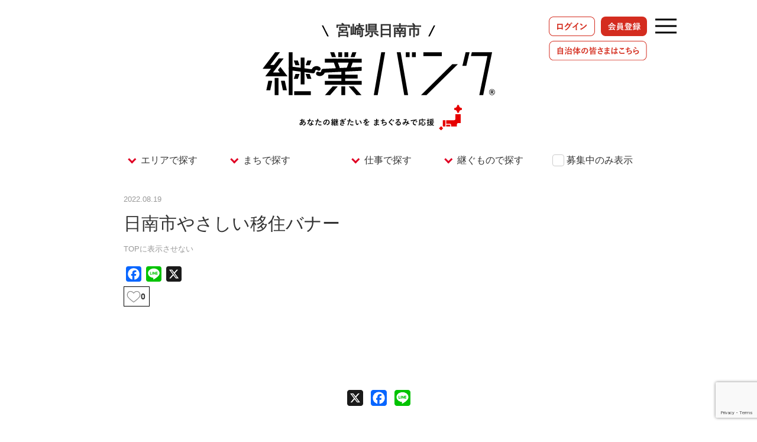

--- FILE ---
content_type: text/html; charset=UTF-8
request_url: https://keigyo.jp/ad/%E6%97%A5%E5%8D%97%E5%B8%82%E3%82%84%E3%81%95%E3%81%97%E3%81%84%E7%A7%BB%E4%BD%8F%E3%83%90%E3%83%8A%E3%83%BC/
body_size: 14785
content:
<!DOCTYPE html>
<html dir="ltr" lang="ja" prefix="og: https://ogp.me/ns#">
<head>
    <meta charset="UTF-8">
  
  <meta name="viewport" content="width=device-width,initial-scale=1.0,minimum-scale=1.0,maximum-scale=1.0,user-scalable=no">
  <meta name="format-detection" content="telephone=no">
  <meta name="google-site-verification" content="YxKnsASQE6Z-QpJ1uPKBwm3mP-qEe9mK6i3kFKbNGDg" />
  <link rel="icon" href="https://keigyo.jp/wp-content/themes/keigyo2/assets/img/common/favicon.ico">
  <link rel="apple-touch-icon" sizes="180x180" href="https://keigyo.jp/wp-content/themes/keigyo2/assets/img/common/apple-touch-icon.png">
  <link rel="icon" sizes="192x192" href="https://keigyo.jp/wp-content/themes/keigyo2/assets/img/common/android-touch-icon.png">
  <link href="https://cdnjs.cloudflare.com/ajax/libs/font-awesome/6.5.0/css/all.min.css" rel="stylesheet">
<!-- Facebook Pixel Code -->
<script>
!function(f,b,e,v,n,t,s)
{if(f.fbq)return;n=f.fbq=function(){n.callMethod?
n.callMethod.apply(n,arguments):n.queue.push(arguments)};
if(!f._fbq)f._fbq=n;n.push=n;n.loaded=!0;n.version='2.0';
n.queue=[];t=b.createElement(e);t.async=!0;
t.src=v;s=b.getElementsByTagName(e)[0];
s.parentNode.insertBefore(t,s)}(window,document,'script',
'https://connect.facebook.net/en_US/fbevents.js');
 fbq('init', '263163681027483'); 
fbq('track', 'PageView');
</script>
<noscript>
 <img height="1" width="1" 
src="https://www.facebook.com/tr?id=263163681027483&ev=PageView
&noscript=1"/>
</noscript>
<!-- End Facebook Pixel Code -->
<!--googleアドセンス-->
<script async src="https://pagead2.googlesyndication.com/pagead/js/adsbygoogle.js?client=ca-pub-4728208718449441"
     crossorigin="anonymous"></script>
<!--End googleアドセンス-->
  	<style>img:is([sizes="auto" i], [sizes^="auto," i]) { contain-intrinsic-size: 3000px 1500px }</style>
	
		<!-- All in One SEO 4.8.0 - aioseo.com -->
		<title>日南市やさしい移住バナー | ニホン継業バンク</title>
	<meta name="robots" content="max-image-preview:large" />
	<meta name="author" content="ニホン継業バンク"/>
	<link rel="canonical" href="https://keigyo.jp/ad/%e6%97%a5%e5%8d%97%e5%b8%82%e3%82%84%e3%81%95%e3%81%97%e3%81%84%e7%a7%bb%e4%bd%8f%e3%83%90%e3%83%8a%e3%83%bc/" />
	<meta name="generator" content="All in One SEO (AIOSEO) 4.8.0" />
		<meta property="og:locale" content="ja_JP" />
		<meta property="og:site_name" content="ニホン継業バンク" />
		<meta property="og:type" content="article" />
		<meta property="og:title" content="日南市やさしい移住バナー | ニホン継業バンク" />
		<meta property="og:url" content="https://keigyo.jp/ad/%e6%97%a5%e5%8d%97%e5%b8%82%e3%82%84%e3%81%95%e3%81%97%e3%81%84%e7%a7%bb%e4%bd%8f%e3%83%90%e3%83%8a%e3%83%bc/" />
		<meta property="og:image" content="https://keigyo.jp/wp-content/uploads/2022/08/299241589_746126569797320_905818572854749538_n-1.jpg" />
		<meta property="og:image:secure_url" content="https://keigyo.jp/wp-content/uploads/2022/08/299241589_746126569797320_905818572854749538_n-1.jpg" />
		<meta property="og:image:width" content="500" />
		<meta property="og:image:height" content="210" />
		<meta property="article:tag" content="topに表示させない" />
		<meta property="article:tag" content="広告" />
		<meta property="article:published_time" content="2022-08-19T07:24:21+00:00" />
		<meta property="article:modified_time" content="2022-08-19T07:25:37+00:00" />
		<meta name="twitter:card" content="summary_large_image" />
		<meta name="twitter:title" content="日南市やさしい移住バナー | ニホン継業バンク" />
		<meta name="twitter:image" content="https://keigyo.jp/wp-content/uploads/2022/08/299241589_746126569797320_905818572854749538_n-1.jpg" />
		<script type="application/ld+json" class="aioseo-schema">
			{"@context":"https:\/\/schema.org","@graph":[{"@type":"Article","@id":"https:\/\/keigyo.jp\/ad\/%e6%97%a5%e5%8d%97%e5%b8%82%e3%82%84%e3%81%95%e3%81%97%e3%81%84%e7%a7%bb%e4%bd%8f%e3%83%90%e3%83%8a%e3%83%bc\/#article","name":"\u65e5\u5357\u5e02\u3084\u3055\u3057\u3044\u79fb\u4f4f\u30d0\u30ca\u30fc | \u30cb\u30db\u30f3\u7d99\u696d\u30d0\u30f3\u30af","headline":"\u65e5\u5357\u5e02\u3084\u3055\u3057\u3044\u79fb\u4f4f\u30d0\u30ca\u30fc","author":{"@id":"https:\/\/keigyo.jp\/author\/nkb_admin\/#author"},"publisher":{"@id":"https:\/\/keigyo.jp\/#organization"},"image":{"@type":"ImageObject","url":"https:\/\/keigyo.jp\/wp-content\/uploads\/2022\/08\/299241589_746126569797320_905818572854749538_n-1.jpg","width":500,"height":210},"datePublished":"2022-08-19T16:24:21+09:00","dateModified":"2022-08-19T16:25:37+09:00","inLanguage":"ja","mainEntityOfPage":{"@id":"https:\/\/keigyo.jp\/ad\/%e6%97%a5%e5%8d%97%e5%b8%82%e3%82%84%e3%81%95%e3%81%97%e3%81%84%e7%a7%bb%e4%bd%8f%e3%83%90%e3%83%8a%e3%83%bc\/#webpage"},"isPartOf":{"@id":"https:\/\/keigyo.jp\/ad\/%e6%97%a5%e5%8d%97%e5%b8%82%e3%82%84%e3%81%95%e3%81%97%e3%81%84%e7%a7%bb%e4%bd%8f%e3%83%90%e3%83%8a%e3%83%bc\/#webpage"},"articleSection":"TOP\u306b\u8868\u793a\u3055\u305b\u306a\u3044, \u5e83\u544a, \u5bae\u5d0e\u770c\u65e5\u5357\u5e02"},{"@type":"BreadcrumbList","@id":"https:\/\/keigyo.jp\/ad\/%e6%97%a5%e5%8d%97%e5%b8%82%e3%82%84%e3%81%95%e3%81%97%e3%81%84%e7%a7%bb%e4%bd%8f%e3%83%90%e3%83%8a%e3%83%bc\/#breadcrumblist","itemListElement":[{"@type":"ListItem","@id":"https:\/\/keigyo.jp\/#listItem","position":1,"name":"\u5bb6","item":"https:\/\/keigyo.jp\/","nextItem":{"@type":"ListItem","@id":"https:\/\/keigyo.jp\/ad\/#listItem","name":"\u5e83\u544a"}},{"@type":"ListItem","@id":"https:\/\/keigyo.jp\/ad\/#listItem","position":2,"name":"\u5e83\u544a","item":"https:\/\/keigyo.jp\/ad\/","nextItem":{"@type":"ListItem","@id":"https:\/\/keigyo.jp\/ad\/%e6%97%a5%e5%8d%97%e5%b8%82%e3%82%84%e3%81%95%e3%81%97%e3%81%84%e7%a7%bb%e4%bd%8f%e3%83%90%e3%83%8a%e3%83%bc\/#listItem","name":"\u65e5\u5357\u5e02\u3084\u3055\u3057\u3044\u79fb\u4f4f\u30d0\u30ca\u30fc"},"previousItem":{"@type":"ListItem","@id":"https:\/\/keigyo.jp\/#listItem","name":"\u5bb6"}},{"@type":"ListItem","@id":"https:\/\/keigyo.jp\/ad\/%e6%97%a5%e5%8d%97%e5%b8%82%e3%82%84%e3%81%95%e3%81%97%e3%81%84%e7%a7%bb%e4%bd%8f%e3%83%90%e3%83%8a%e3%83%bc\/#listItem","position":3,"name":"\u65e5\u5357\u5e02\u3084\u3055\u3057\u3044\u79fb\u4f4f\u30d0\u30ca\u30fc","previousItem":{"@type":"ListItem","@id":"https:\/\/keigyo.jp\/ad\/#listItem","name":"\u5e83\u544a"}}]},{"@type":"Organization","@id":"https:\/\/keigyo.jp\/#organization","name":"\u30cb\u30db\u30f3\u7d99\u696d\u30d0\u30f3\u30af","url":"https:\/\/keigyo.jp\/"},{"@type":"Person","@id":"https:\/\/keigyo.jp\/author\/nkb_admin\/#author","url":"https:\/\/keigyo.jp\/author\/nkb_admin\/","name":"\u30cb\u30db\u30f3\u7d99\u696d\u30d0\u30f3\u30af","image":{"@type":"ImageObject","@id":"https:\/\/keigyo.jp\/ad\/%e6%97%a5%e5%8d%97%e5%b8%82%e3%82%84%e3%81%95%e3%81%97%e3%81%84%e7%a7%bb%e4%bd%8f%e3%83%90%e3%83%8a%e3%83%bc\/#authorImage","url":"https:\/\/secure.gravatar.com\/avatar\/ceece6e1aacec418bad80eca2f10f275?s=96&d=mm&r=g","width":96,"height":96,"caption":"\u30cb\u30db\u30f3\u7d99\u696d\u30d0\u30f3\u30af"}},{"@type":"WebPage","@id":"https:\/\/keigyo.jp\/ad\/%e6%97%a5%e5%8d%97%e5%b8%82%e3%82%84%e3%81%95%e3%81%97%e3%81%84%e7%a7%bb%e4%bd%8f%e3%83%90%e3%83%8a%e3%83%bc\/#webpage","url":"https:\/\/keigyo.jp\/ad\/%e6%97%a5%e5%8d%97%e5%b8%82%e3%82%84%e3%81%95%e3%81%97%e3%81%84%e7%a7%bb%e4%bd%8f%e3%83%90%e3%83%8a%e3%83%bc\/","name":"\u65e5\u5357\u5e02\u3084\u3055\u3057\u3044\u79fb\u4f4f\u30d0\u30ca\u30fc | \u30cb\u30db\u30f3\u7d99\u696d\u30d0\u30f3\u30af","inLanguage":"ja","isPartOf":{"@id":"https:\/\/keigyo.jp\/#website"},"breadcrumb":{"@id":"https:\/\/keigyo.jp\/ad\/%e6%97%a5%e5%8d%97%e5%b8%82%e3%82%84%e3%81%95%e3%81%97%e3%81%84%e7%a7%bb%e4%bd%8f%e3%83%90%e3%83%8a%e3%83%bc\/#breadcrumblist"},"author":{"@id":"https:\/\/keigyo.jp\/author\/nkb_admin\/#author"},"creator":{"@id":"https:\/\/keigyo.jp\/author\/nkb_admin\/#author"},"image":{"@type":"ImageObject","url":"https:\/\/keigyo.jp\/wp-content\/uploads\/2022\/08\/299241589_746126569797320_905818572854749538_n-1.jpg","@id":"https:\/\/keigyo.jp\/ad\/%e6%97%a5%e5%8d%97%e5%b8%82%e3%82%84%e3%81%95%e3%81%97%e3%81%84%e7%a7%bb%e4%bd%8f%e3%83%90%e3%83%8a%e3%83%bc\/#mainImage","width":500,"height":210},"primaryImageOfPage":{"@id":"https:\/\/keigyo.jp\/ad\/%e6%97%a5%e5%8d%97%e5%b8%82%e3%82%84%e3%81%95%e3%81%97%e3%81%84%e7%a7%bb%e4%bd%8f%e3%83%90%e3%83%8a%e3%83%bc\/#mainImage"},"datePublished":"2022-08-19T16:24:21+09:00","dateModified":"2022-08-19T16:25:37+09:00"},{"@type":"WebSite","@id":"https:\/\/keigyo.jp\/#website","url":"https:\/\/keigyo.jp\/","name":"\u30cb\u30db\u30f3\u7d99\u696d\u30d0\u30f3\u30af","inLanguage":"ja","publisher":{"@id":"https:\/\/keigyo.jp\/#organization"}}]}
		</script>
		<!-- All in One SEO -->

<link rel='dns-prefetch' href='//static.addtoany.com' />
<link rel='dns-prefetch' href='//ajax.googleapis.com' />
<script type="text/javascript">
/* <![CDATA[ */
window._wpemojiSettings = {"baseUrl":"https:\/\/s.w.org\/images\/core\/emoji\/15.0.3\/72x72\/","ext":".png","svgUrl":"https:\/\/s.w.org\/images\/core\/emoji\/15.0.3\/svg\/","svgExt":".svg","source":{"concatemoji":"https:\/\/keigyo.jp\/wp-includes\/js\/wp-emoji-release.min.js?ver=6.7.4"}};
/*! This file is auto-generated */
!function(i,n){var o,s,e;function c(e){try{var t={supportTests:e,timestamp:(new Date).valueOf()};sessionStorage.setItem(o,JSON.stringify(t))}catch(e){}}function p(e,t,n){e.clearRect(0,0,e.canvas.width,e.canvas.height),e.fillText(t,0,0);var t=new Uint32Array(e.getImageData(0,0,e.canvas.width,e.canvas.height).data),r=(e.clearRect(0,0,e.canvas.width,e.canvas.height),e.fillText(n,0,0),new Uint32Array(e.getImageData(0,0,e.canvas.width,e.canvas.height).data));return t.every(function(e,t){return e===r[t]})}function u(e,t,n){switch(t){case"flag":return n(e,"\ud83c\udff3\ufe0f\u200d\u26a7\ufe0f","\ud83c\udff3\ufe0f\u200b\u26a7\ufe0f")?!1:!n(e,"\ud83c\uddfa\ud83c\uddf3","\ud83c\uddfa\u200b\ud83c\uddf3")&&!n(e,"\ud83c\udff4\udb40\udc67\udb40\udc62\udb40\udc65\udb40\udc6e\udb40\udc67\udb40\udc7f","\ud83c\udff4\u200b\udb40\udc67\u200b\udb40\udc62\u200b\udb40\udc65\u200b\udb40\udc6e\u200b\udb40\udc67\u200b\udb40\udc7f");case"emoji":return!n(e,"\ud83d\udc26\u200d\u2b1b","\ud83d\udc26\u200b\u2b1b")}return!1}function f(e,t,n){var r="undefined"!=typeof WorkerGlobalScope&&self instanceof WorkerGlobalScope?new OffscreenCanvas(300,150):i.createElement("canvas"),a=r.getContext("2d",{willReadFrequently:!0}),o=(a.textBaseline="top",a.font="600 32px Arial",{});return e.forEach(function(e){o[e]=t(a,e,n)}),o}function t(e){var t=i.createElement("script");t.src=e,t.defer=!0,i.head.appendChild(t)}"undefined"!=typeof Promise&&(o="wpEmojiSettingsSupports",s=["flag","emoji"],n.supports={everything:!0,everythingExceptFlag:!0},e=new Promise(function(e){i.addEventListener("DOMContentLoaded",e,{once:!0})}),new Promise(function(t){var n=function(){try{var e=JSON.parse(sessionStorage.getItem(o));if("object"==typeof e&&"number"==typeof e.timestamp&&(new Date).valueOf()<e.timestamp+604800&&"object"==typeof e.supportTests)return e.supportTests}catch(e){}return null}();if(!n){if("undefined"!=typeof Worker&&"undefined"!=typeof OffscreenCanvas&&"undefined"!=typeof URL&&URL.createObjectURL&&"undefined"!=typeof Blob)try{var e="postMessage("+f.toString()+"("+[JSON.stringify(s),u.toString(),p.toString()].join(",")+"));",r=new Blob([e],{type:"text/javascript"}),a=new Worker(URL.createObjectURL(r),{name:"wpTestEmojiSupports"});return void(a.onmessage=function(e){c(n=e.data),a.terminate(),t(n)})}catch(e){}c(n=f(s,u,p))}t(n)}).then(function(e){for(var t in e)n.supports[t]=e[t],n.supports.everything=n.supports.everything&&n.supports[t],"flag"!==t&&(n.supports.everythingExceptFlag=n.supports.everythingExceptFlag&&n.supports[t]);n.supports.everythingExceptFlag=n.supports.everythingExceptFlag&&!n.supports.flag,n.DOMReady=!1,n.readyCallback=function(){n.DOMReady=!0}}).then(function(){return e}).then(function(){var e;n.supports.everything||(n.readyCallback(),(e=n.source||{}).concatemoji?t(e.concatemoji):e.wpemoji&&e.twemoji&&(t(e.twemoji),t(e.wpemoji)))}))}((window,document),window._wpemojiSettings);
/* ]]> */
</script>
<style id='wp-emoji-styles-inline-css' type='text/css'>

	img.wp-smiley, img.emoji {
		display: inline !important;
		border: none !important;
		box-shadow: none !important;
		height: 1em !important;
		width: 1em !important;
		margin: 0 0.07em !important;
		vertical-align: -0.1em !important;
		background: none !important;
		padding: 0 !important;
	}
</style>
<link rel='stylesheet' id='wp-block-library-css' href='https://keigyo.jp/wp-includes/css/dist/block-library/style.min.css?ver=6.7.4' type='text/css' media='all' />
<style id='classic-theme-styles-inline-css' type='text/css'>
/*! This file is auto-generated */
.wp-block-button__link{color:#fff;background-color:#32373c;border-radius:9999px;box-shadow:none;text-decoration:none;padding:calc(.667em + 2px) calc(1.333em + 2px);font-size:1.125em}.wp-block-file__button{background:#32373c;color:#fff;text-decoration:none}
</style>
<style id='global-styles-inline-css' type='text/css'>
:root{--wp--preset--aspect-ratio--square: 1;--wp--preset--aspect-ratio--4-3: 4/3;--wp--preset--aspect-ratio--3-4: 3/4;--wp--preset--aspect-ratio--3-2: 3/2;--wp--preset--aspect-ratio--2-3: 2/3;--wp--preset--aspect-ratio--16-9: 16/9;--wp--preset--aspect-ratio--9-16: 9/16;--wp--preset--color--black: #000000;--wp--preset--color--cyan-bluish-gray: #abb8c3;--wp--preset--color--white: #ffffff;--wp--preset--color--pale-pink: #f78da7;--wp--preset--color--vivid-red: #cf2e2e;--wp--preset--color--luminous-vivid-orange: #ff6900;--wp--preset--color--luminous-vivid-amber: #fcb900;--wp--preset--color--light-green-cyan: #7bdcb5;--wp--preset--color--vivid-green-cyan: #00d084;--wp--preset--color--pale-cyan-blue: #8ed1fc;--wp--preset--color--vivid-cyan-blue: #0693e3;--wp--preset--color--vivid-purple: #9b51e0;--wp--preset--gradient--vivid-cyan-blue-to-vivid-purple: linear-gradient(135deg,rgba(6,147,227,1) 0%,rgb(155,81,224) 100%);--wp--preset--gradient--light-green-cyan-to-vivid-green-cyan: linear-gradient(135deg,rgb(122,220,180) 0%,rgb(0,208,130) 100%);--wp--preset--gradient--luminous-vivid-amber-to-luminous-vivid-orange: linear-gradient(135deg,rgba(252,185,0,1) 0%,rgba(255,105,0,1) 100%);--wp--preset--gradient--luminous-vivid-orange-to-vivid-red: linear-gradient(135deg,rgba(255,105,0,1) 0%,rgb(207,46,46) 100%);--wp--preset--gradient--very-light-gray-to-cyan-bluish-gray: linear-gradient(135deg,rgb(238,238,238) 0%,rgb(169,184,195) 100%);--wp--preset--gradient--cool-to-warm-spectrum: linear-gradient(135deg,rgb(74,234,220) 0%,rgb(151,120,209) 20%,rgb(207,42,186) 40%,rgb(238,44,130) 60%,rgb(251,105,98) 80%,rgb(254,248,76) 100%);--wp--preset--gradient--blush-light-purple: linear-gradient(135deg,rgb(255,206,236) 0%,rgb(152,150,240) 100%);--wp--preset--gradient--blush-bordeaux: linear-gradient(135deg,rgb(254,205,165) 0%,rgb(254,45,45) 50%,rgb(107,0,62) 100%);--wp--preset--gradient--luminous-dusk: linear-gradient(135deg,rgb(255,203,112) 0%,rgb(199,81,192) 50%,rgb(65,88,208) 100%);--wp--preset--gradient--pale-ocean: linear-gradient(135deg,rgb(255,245,203) 0%,rgb(182,227,212) 50%,rgb(51,167,181) 100%);--wp--preset--gradient--electric-grass: linear-gradient(135deg,rgb(202,248,128) 0%,rgb(113,206,126) 100%);--wp--preset--gradient--midnight: linear-gradient(135deg,rgb(2,3,129) 0%,rgb(40,116,252) 100%);--wp--preset--font-size--small: 13px;--wp--preset--font-size--medium: 20px;--wp--preset--font-size--large: 36px;--wp--preset--font-size--x-large: 42px;--wp--preset--spacing--20: 0.44rem;--wp--preset--spacing--30: 0.67rem;--wp--preset--spacing--40: 1rem;--wp--preset--spacing--50: 1.5rem;--wp--preset--spacing--60: 2.25rem;--wp--preset--spacing--70: 3.38rem;--wp--preset--spacing--80: 5.06rem;--wp--preset--shadow--natural: 6px 6px 9px rgba(0, 0, 0, 0.2);--wp--preset--shadow--deep: 12px 12px 50px rgba(0, 0, 0, 0.4);--wp--preset--shadow--sharp: 6px 6px 0px rgba(0, 0, 0, 0.2);--wp--preset--shadow--outlined: 6px 6px 0px -3px rgba(255, 255, 255, 1), 6px 6px rgba(0, 0, 0, 1);--wp--preset--shadow--crisp: 6px 6px 0px rgba(0, 0, 0, 1);}:where(.is-layout-flex){gap: 0.5em;}:where(.is-layout-grid){gap: 0.5em;}body .is-layout-flex{display: flex;}.is-layout-flex{flex-wrap: wrap;align-items: center;}.is-layout-flex > :is(*, div){margin: 0;}body .is-layout-grid{display: grid;}.is-layout-grid > :is(*, div){margin: 0;}:where(.wp-block-columns.is-layout-flex){gap: 2em;}:where(.wp-block-columns.is-layout-grid){gap: 2em;}:where(.wp-block-post-template.is-layout-flex){gap: 1.25em;}:where(.wp-block-post-template.is-layout-grid){gap: 1.25em;}.has-black-color{color: var(--wp--preset--color--black) !important;}.has-cyan-bluish-gray-color{color: var(--wp--preset--color--cyan-bluish-gray) !important;}.has-white-color{color: var(--wp--preset--color--white) !important;}.has-pale-pink-color{color: var(--wp--preset--color--pale-pink) !important;}.has-vivid-red-color{color: var(--wp--preset--color--vivid-red) !important;}.has-luminous-vivid-orange-color{color: var(--wp--preset--color--luminous-vivid-orange) !important;}.has-luminous-vivid-amber-color{color: var(--wp--preset--color--luminous-vivid-amber) !important;}.has-light-green-cyan-color{color: var(--wp--preset--color--light-green-cyan) !important;}.has-vivid-green-cyan-color{color: var(--wp--preset--color--vivid-green-cyan) !important;}.has-pale-cyan-blue-color{color: var(--wp--preset--color--pale-cyan-blue) !important;}.has-vivid-cyan-blue-color{color: var(--wp--preset--color--vivid-cyan-blue) !important;}.has-vivid-purple-color{color: var(--wp--preset--color--vivid-purple) !important;}.has-black-background-color{background-color: var(--wp--preset--color--black) !important;}.has-cyan-bluish-gray-background-color{background-color: var(--wp--preset--color--cyan-bluish-gray) !important;}.has-white-background-color{background-color: var(--wp--preset--color--white) !important;}.has-pale-pink-background-color{background-color: var(--wp--preset--color--pale-pink) !important;}.has-vivid-red-background-color{background-color: var(--wp--preset--color--vivid-red) !important;}.has-luminous-vivid-orange-background-color{background-color: var(--wp--preset--color--luminous-vivid-orange) !important;}.has-luminous-vivid-amber-background-color{background-color: var(--wp--preset--color--luminous-vivid-amber) !important;}.has-light-green-cyan-background-color{background-color: var(--wp--preset--color--light-green-cyan) !important;}.has-vivid-green-cyan-background-color{background-color: var(--wp--preset--color--vivid-green-cyan) !important;}.has-pale-cyan-blue-background-color{background-color: var(--wp--preset--color--pale-cyan-blue) !important;}.has-vivid-cyan-blue-background-color{background-color: var(--wp--preset--color--vivid-cyan-blue) !important;}.has-vivid-purple-background-color{background-color: var(--wp--preset--color--vivid-purple) !important;}.has-black-border-color{border-color: var(--wp--preset--color--black) !important;}.has-cyan-bluish-gray-border-color{border-color: var(--wp--preset--color--cyan-bluish-gray) !important;}.has-white-border-color{border-color: var(--wp--preset--color--white) !important;}.has-pale-pink-border-color{border-color: var(--wp--preset--color--pale-pink) !important;}.has-vivid-red-border-color{border-color: var(--wp--preset--color--vivid-red) !important;}.has-luminous-vivid-orange-border-color{border-color: var(--wp--preset--color--luminous-vivid-orange) !important;}.has-luminous-vivid-amber-border-color{border-color: var(--wp--preset--color--luminous-vivid-amber) !important;}.has-light-green-cyan-border-color{border-color: var(--wp--preset--color--light-green-cyan) !important;}.has-vivid-green-cyan-border-color{border-color: var(--wp--preset--color--vivid-green-cyan) !important;}.has-pale-cyan-blue-border-color{border-color: var(--wp--preset--color--pale-cyan-blue) !important;}.has-vivid-cyan-blue-border-color{border-color: var(--wp--preset--color--vivid-cyan-blue) !important;}.has-vivid-purple-border-color{border-color: var(--wp--preset--color--vivid-purple) !important;}.has-vivid-cyan-blue-to-vivid-purple-gradient-background{background: var(--wp--preset--gradient--vivid-cyan-blue-to-vivid-purple) !important;}.has-light-green-cyan-to-vivid-green-cyan-gradient-background{background: var(--wp--preset--gradient--light-green-cyan-to-vivid-green-cyan) !important;}.has-luminous-vivid-amber-to-luminous-vivid-orange-gradient-background{background: var(--wp--preset--gradient--luminous-vivid-amber-to-luminous-vivid-orange) !important;}.has-luminous-vivid-orange-to-vivid-red-gradient-background{background: var(--wp--preset--gradient--luminous-vivid-orange-to-vivid-red) !important;}.has-very-light-gray-to-cyan-bluish-gray-gradient-background{background: var(--wp--preset--gradient--very-light-gray-to-cyan-bluish-gray) !important;}.has-cool-to-warm-spectrum-gradient-background{background: var(--wp--preset--gradient--cool-to-warm-spectrum) !important;}.has-blush-light-purple-gradient-background{background: var(--wp--preset--gradient--blush-light-purple) !important;}.has-blush-bordeaux-gradient-background{background: var(--wp--preset--gradient--blush-bordeaux) !important;}.has-luminous-dusk-gradient-background{background: var(--wp--preset--gradient--luminous-dusk) !important;}.has-pale-ocean-gradient-background{background: var(--wp--preset--gradient--pale-ocean) !important;}.has-electric-grass-gradient-background{background: var(--wp--preset--gradient--electric-grass) !important;}.has-midnight-gradient-background{background: var(--wp--preset--gradient--midnight) !important;}.has-small-font-size{font-size: var(--wp--preset--font-size--small) !important;}.has-medium-font-size{font-size: var(--wp--preset--font-size--medium) !important;}.has-large-font-size{font-size: var(--wp--preset--font-size--large) !important;}.has-x-large-font-size{font-size: var(--wp--preset--font-size--x-large) !important;}
:where(.wp-block-post-template.is-layout-flex){gap: 1.25em;}:where(.wp-block-post-template.is-layout-grid){gap: 1.25em;}
:where(.wp-block-columns.is-layout-flex){gap: 2em;}:where(.wp-block-columns.is-layout-grid){gap: 2em;}
:root :where(.wp-block-pullquote){font-size: 1.5em;line-height: 1.6;}
</style>
<link rel='stylesheet' id='contact-form-7-css' href='https://keigyo.jp/wp-content/plugins/contact-form-7/includes/css/styles.css?ver=6.0.4' type='text/css' media='all' />
<link rel='stylesheet' id='style-css' href='https://keigyo.jp/wp-content/themes/keigyo2/style.css?ver=20250903' type='text/css' media='all' />
<link rel='stylesheet' id='import-css' href='https://keigyo.jp/wp-content/themes/keigyo2/assets/css/import.css?ver=20251203' type='text/css' media='all' />
<style id='akismet-widget-style-inline-css' type='text/css'>

			.a-stats {
				--akismet-color-mid-green: #357b49;
				--akismet-color-white: #fff;
				--akismet-color-light-grey: #f6f7f7;

				max-width: 350px;
				width: auto;
			}

			.a-stats * {
				all: unset;
				box-sizing: border-box;
			}

			.a-stats strong {
				font-weight: 600;
			}

			.a-stats a.a-stats__link,
			.a-stats a.a-stats__link:visited,
			.a-stats a.a-stats__link:active {
				background: var(--akismet-color-mid-green);
				border: none;
				box-shadow: none;
				border-radius: 8px;
				color: var(--akismet-color-white);
				cursor: pointer;
				display: block;
				font-family: -apple-system, BlinkMacSystemFont, 'Segoe UI', 'Roboto', 'Oxygen-Sans', 'Ubuntu', 'Cantarell', 'Helvetica Neue', sans-serif;
				font-weight: 500;
				padding: 12px;
				text-align: center;
				text-decoration: none;
				transition: all 0.2s ease;
			}

			/* Extra specificity to deal with TwentyTwentyOne focus style */
			.widget .a-stats a.a-stats__link:focus {
				background: var(--akismet-color-mid-green);
				color: var(--akismet-color-white);
				text-decoration: none;
			}

			.a-stats a.a-stats__link:hover {
				filter: brightness(110%);
				box-shadow: 0 4px 12px rgba(0, 0, 0, 0.06), 0 0 2px rgba(0, 0, 0, 0.16);
			}

			.a-stats .count {
				color: var(--akismet-color-white);
				display: block;
				font-size: 1.5em;
				line-height: 1.4;
				padding: 0 13px;
				white-space: nowrap;
			}
		
</style>
<link rel='stylesheet' id='wp-pagenavi-css' href='https://keigyo.jp/wp-content/plugins/wp-pagenavi/pagenavi-css.css?ver=2.70' type='text/css' media='all' />
<link rel='stylesheet' id='simple-favorites-css' href='https://keigyo.jp/wp-content/plugins/favorites/assets/css/favorites.css?ver=2.3.5' type='text/css' media='all' />
<link rel='stylesheet' id='addtoany-css' href='https://keigyo.jp/wp-content/plugins/add-to-any/addtoany.min.css?ver=1.16' type='text/css' media='all' />
<style id='addtoany-inline-css' type='text/css'>
.addtoany_shortcode{
margin-top: 20px;
text-align: left;
}
</style>
<script type="text/javascript" id="addtoany-core-js-before">
/* <![CDATA[ */
window.a2a_config=window.a2a_config||{};a2a_config.callbacks=[];a2a_config.overlays=[];a2a_config.templates={};a2a_localize = {
	Share: "共有",
	Save: "ブックマーク",
	Subscribe: "購読",
	Email: "メール",
	Bookmark: "ブックマーク",
	ShowAll: "すべて表示する",
	ShowLess: "小さく表示する",
	FindServices: "サービスを探す",
	FindAnyServiceToAddTo: "追加するサービスを今すぐ探す",
	PoweredBy: "Powered by",
	ShareViaEmail: "メールでシェアする",
	SubscribeViaEmail: "メールで購読する",
	BookmarkInYourBrowser: "ブラウザにブックマーク",
	BookmarkInstructions: "このページをブックマークするには、 Ctrl+D または \u2318+D を押下。",
	AddToYourFavorites: "お気に入りに追加",
	SendFromWebOrProgram: "任意のメールアドレスまたはメールプログラムから送信",
	EmailProgram: "メールプログラム",
	More: "詳細&#8230;",
	ThanksForSharing: "共有ありがとうございます !",
	ThanksForFollowing: "フォローありがとうございます !"
};
/* ]]> */
</script>
<script type="text/javascript" defer src="https://static.addtoany.com/menu/page.js" id="addtoany-core-js"></script>
<script type="text/javascript" src="//ajax.googleapis.com/ajax/libs/jquery/2.2.4/jquery.min.js?ver=6.7.4" id="jquery-js"></script>
<script type="text/javascript" defer src="https://keigyo.jp/wp-content/plugins/add-to-any/addtoany.min.js?ver=1.1" id="addtoany-jquery-js"></script>
<script type="text/javascript" id="favorites-js-extra">
/* <![CDATA[ */
var favorites_data = {"ajaxurl":"https:\/\/keigyo.jp\/wp-admin\/admin-ajax.php","nonce":"445e50804e","favorite":"Favorite <i class=\"sf-icon-star-empty\"><\/i>","favorited":"Favorited <i class=\"sf-icon-star-full\"><\/i>","includecount":"","indicate_loading":"1","loading_text":"Loading","loading_image":"","loading_image_active":"","loading_image_preload":"","cache_enabled":"1","button_options":{"button_type":{"label":"Bookmark","icon":"<i class=\"sf-icon-bookmark\"><\/i>","icon_class":"sf-icon-bookmark","state_default":"Bookmark","state_active":"Bookmarked"},"custom_colors":true,"box_shadow":false,"include_count":false,"default":{"background_default":false,"border_default":false,"text_default":false,"icon_default":"#dd3333","count_default":false},"active":{"background_active":"#dd3333","border_active":"#dd3333","text_active":"#eeee22","icon_active":"#eeee22","count_active":false}},"authentication_modal_content":"<p>Please login to add favorites.<\/p>\n<p><a href=\"#\" data-favorites-modal-close>Dismiss this notice<\/a><\/p>\n","authentication_redirect":"","dev_mode":"","logged_in":"","user_id":"0","authentication_redirect_url":"https:\/\/keigyo.jp\/login_71065"};
/* ]]> */
</script>
<script type="text/javascript" src="https://keigyo.jp/wp-content/plugins/favorites/assets/js/favorites.min.js?ver=2.3.5" id="favorites-js"></script>
<link rel="https://api.w.org/" href="https://keigyo.jp/wp-json/" /><link rel="alternate" title="JSON" type="application/json" href="https://keigyo.jp/wp-json/wp/v2/posts/8500" /><link rel="EditURI" type="application/rsd+xml" title="RSD" href="https://keigyo.jp/xmlrpc.php?rsd" />
<meta name="generator" content="WordPress 6.7.4" />
<link rel='shortlink' href='https://keigyo.jp/?p=8500' />
<link rel="alternate" title="oEmbed (JSON)" type="application/json+oembed" href="https://keigyo.jp/wp-json/oembed/1.0/embed?url=https%3A%2F%2Fkeigyo.jp%2Fad%2F%25e6%2597%25a5%25e5%258d%2597%25e5%25b8%2582%25e3%2582%2584%25e3%2581%2595%25e3%2581%2597%25e3%2581%2584%25e7%25a7%25bb%25e4%25bd%258f%25e3%2583%2590%25e3%2583%258a%25e3%2583%25bc%2F" />
<link rel="alternate" title="oEmbed (XML)" type="text/xml+oembed" href="https://keigyo.jp/wp-json/oembed/1.0/embed?url=https%3A%2F%2Fkeigyo.jp%2Fad%2F%25e6%2597%25a5%25e5%258d%2597%25e5%25b8%2582%25e3%2582%2584%25e3%2581%2595%25e3%2581%2597%25e3%2581%2584%25e7%25a7%25bb%25e4%25bd%258f%25e3%2583%2590%25e3%2583%258a%25e3%2583%25bc%2F&#038;format=xml" />
<link rel="amphtml" href="https://keigyo.jp/ad/%E6%97%A5%E5%8D%97%E5%B8%82%E3%82%84%E3%81%95%E3%81%97%E3%81%84%E7%A7%BB%E4%BD%8F%E3%83%90%E3%83%8A%E3%83%BC/?amp">		<style type="text/css" id="wp-custom-css">
			@media screen and (min-width: 768px){
main#about .about-body .about-info .about-info-body section.about-service .note dl dd {
	font-size: 1.8rem;
	line-height: 1.6;
}
main#about .about-body .about-info .about-info-body section.about-service .note dl dd span.price {
	font-size: 2.2rem;
	margin-left: 6px;
}
}
@media screen and (max-width: 767px){
main#about .about-body .about-info .about-info-body section.about-service .note dl {
	display: block;
	}
	main#about .about-body .about-info .about-info-body section.about-service .note dl dt {
		font-size: 1.3rem;
	}
	main#about .about-body .about-info .about-info-body section.about-service .note dl dd span.price {
	font-size: 1.3rem;
	margin-left: 3px;
}
}
/*申し込みリンクボタン*/
main#single .contents-wrap .post .event_link a {
	color: #fff;
	text-decoration: none;
}
main#single .contents-wrap .post .event_link a:hover {
opacity: 1;
	background-color: #fff!important;
	border: solid 2px #ff0000;
	color: #ff0000;
}
.event_link {
	position: fixed;
	bottom: 10px;
	left: 50%;
	z-index: 99;
	transform: translateX(-50%);
}
	.head-kurashiki-takahashi a {
	font-size: 2rem;
}
@media screen and (max-width: 767px) {
	.head-kurashiki-takahashi a {
	font-size: 1em;
}
}		</style>
		</head>
<body id="pageTop" class="post-template-default single single-post postid-8500 single-format-standard">

  
  <div id="wrapper">

    <div id="member-menu">
      <div class="menu-wrap">
        <div class="menu-init">
                  </div>
      </div>
    </div>

    <header class="alteration202405">
      <div class="header-btn">
        <div class="header-wrap">
                      <div class="header-menu-pc">
              <ul>
                <!-- pc用 --><li><a href="https://keigyo.jp/wp-user-login.php"><img src="https://keigyo.jp/wp-content/themes/keigyo2/assets/img/common/btn_login.svg" alt="ログイン"></a></li>
                <!-- pc用 --><li><a href="https://keigyo.jp/member"><img src="https://keigyo.jp/wp-content/themes/keigyo2/assets/img/common/btn_member.svg" alt="会員登録"></a></li>
                <!-- pc用 --><li class="region"><a href="https://keigyo.jp/region"><img src="https://keigyo.jp/wp-content/themes/keigyo2/assets/img/common/btn_region.svg" alt="自治体の皆さまはこちら"></a></li>
              </ul>
            </div>
                    <div id="js-glonavi-btn">
            <div style="background-color:#000000">
              <p style="background-color:#000000"></p>
              <p style="background-color:#000000"></p>
            </div>
          </div>
        </div>
      </div>
      <nav id="js-glonavi-list" class="visi-off">
        <div class="header-wrap">
          <div class="header-init">
            <div class="global">
              <ul>
                <li class="home"><a href="https://keigyo.jp/"><img src="https://keigyo.jp/wp-content/themes/keigyo2/assets/img/common/default_logo.svg" alt="ニホン継業バンク"></a></li>
                                <li><a href="https://keigyo.jp/ideal">私たちの目指す世界</a></li>
                <li><a href="https://keigyo.jp/about">ニホン継業バンクとは</a></li>
                <li><a href="https://keigyo.jp/region">自治体の皆さんへ</a></li>
                <li><a href="https://windy-echo-295.notion.site/120a42ba54a080418623f4a5259d22e8" target="_blank">専門家に相談する</a></li>
                <li><a href="https://keigyo.jp/supporter">継業サポーター募集</a></li>
                                                <li><a href="https://keigyo.jp/succession">連載「継ぐまち、継ぐひと」</a></li>
                <li><a href="https://keigyo.jp/grameen">継業に伴う少額融資のご相談</a></li>
                <li><a href="https://keigyo.jp/crowdfunding">継業後のクラウドファンディングのご相談</a></li>
                <li><a href="https://keigyo.jp/contact">お問い合わせ</a></li>
                <li><a href="https://keigyo.jp/ranking2025" style="width: 240px; "><img src="https://keigyo.jp/wp-content/themes/keigyo2/assets/img/page/ranking/ranking_logo_navlink_2025.svg" alt="継ぎやすいまちランキング2025"></a></li>
              </ul>
            </div>
                        <div class="header-menu-sp">
              <ul>
                <!-- sp用 --><li><a href="https://keigyo.jp/wp-user-login.php"><img src="https://keigyo.jp/wp-content/themes/keigyo2/assets/img/common/btn_login.svg" alt="ログイン"></a></li>
                <!-- sp用 --><li><a href="https://keigyo.jp/member"><img src="https://keigyo.jp/wp-content/themes/keigyo2/assets/img/common/btn_member.svg" alt="会員登録"></a></li>
                <!-- sp用 --><li class="region"><a href="https://keigyo.jp/region"><img src="https://keigyo.jp/wp-content/themes/keigyo2/assets/img/common/btn_region.svg" alt="自治体の皆さまはこちら"></a></li>
              </ul>
            </div>
                        <div class="sns">
              <ul>
                <li><a href="https://twitter.com/keigyo_kkhr" target="_blank"><img src="https://keigyo.jp/wp-content/themes/keigyo2/assets/img/common/sns_x.png" class="img-icon" alt=""></a></li>
<li><a href="https://www.facebook.com/keigyojp/" target="_blank"><img src="https://keigyo.jp/wp-content/themes/keigyo2/assets/img/common/sns_fb.png" class="img-icon" alt=""></a></li>
<li><a href="https://line.me/R/ti/p/@931synsd" target="_blank"><img src="https://keigyo.jp/wp-content/themes/keigyo2/assets/img/common/sns_li.png" class="img-icon" alt=""></a></li>
              </ul>
            </div>
                      </div>
        </div>
      </nav>
    </header>

    <div class="headline ">
      <div class="container">
        <div class="row">
          <h1 id="keigyo_logo">
                        <a href="https://keigyo.jp/city/nichinan-miyazaki" title="ニホン継業バンク">
              <div id="regionname"><span>宮崎県日南市</span></div><img src="https://keigyo.jp/wp-content/themes/keigyo2/assets/img/common/logo.svg" alt="継業バンク｜継ぎたい日本がみつかる">            </a>
          </h1>
        </div>
      </div>
            <form class="fthg_search" action="https://keigyo.jp/" method="get" id="fthg_search_form">
<ul>
    <li class="area"><div class="li-wrap">
        <span class="arrow" style="border-color:#e00024;"></span>
                <select name="area" class="auto_fthg">
            <option value="">エリアで探す</option>
            <option value="hokkaido_touhoku" >北海道・東北</option>
            <option value="kantou" >関東</option>
            <option value="toukai" >東海</option>
            <option value="hokuriku" >北陸</option>
            <option value="kinki" >近畿</option>
            <option value="chugoku_shikoku" >中国・四国</option>
            <option value="kyusyu_okinawa" >九州・沖縄</option>
        </select>
    </div></li>
    <li class="city"><div class="li-wrap">
        <span class="arrow" style="border-color:#e00024;"></span>
        <select name="city" class="auto_fthg">
            <option value="">まちで探す</option>
                                <option value="mikasa-hokkaido"
                        >北海道三笠市</option>
                                        <option value="abira-hokkaido"
                        >北海道安平町</option>
                                        <option value="aomori-pref"
                        >青森県</option>
                                        <option value="aomori-aomori"
                        >青森県青森市</option>
                                        <option value="hirosaki-aomori"
                        >青森県弘前市</option>
                                        <option value="noheji-aomori"
                        >青森県野辺地町</option>
                                        <option value="ajigasawa-aomori"
                        >青森県鰺ヶ沢町</option>
                                        <option value="kazamaura-aomori"
                        >青森県風間浦村</option>
                                        <option value="yokohama-aomori"
                        >青森県横浜町</option>
                                        <option value="mutsu-aomori"
                        >青森県むつ市</option>
                                        <option value="higashimatsushima-miyagi"
                        >宮城県東松島市</option>
                                        <option value="shikama-miyagi"
                        >宮城県色麻町</option>
                                        <option value="kitaakita-akita"
                        >秋田県北秋田市</option>
                                        <option value="noshiro-akita"
                        >秋田県能代市</option>
                                        <option value="misato-akita"
                        >秋田県美郷町</option>
                                        <option value="kaminoyama-yamagata"
                        >山形県上山市</option>
                                        <option value="kitakata-fukushima"
                        >福島県喜多方市</option>
                                        <option value="aizuwakamatsu-fukushima"
                        >福島県会津若松市</option>
                                        <option value="tsunan-niigata"
                        >新潟県津南町</option>
                                        <option value="nanto-toyama"
                        >富山県南砺市</option>
                                        <option value="nanao-ishikawa"
                        >石川県七尾市</option>
                                        <option value="komatsu-ishikawa"
                        >石川県小松市</option>
                                        <option value="gujoshi-gifu"
                        >岐阜県郡上市</option>
                                        <option value="kyotango-kyoto"
                        >京都府京丹後市</option>
                                        <option value="toyooka-hyogo"
                        >兵庫県豊岡市</option>
                                        <option value="yabu-hyogo"
                        >兵庫県養父市</option>
                                        <option value="tsuyama-okayama"
                        >岡山県津山市</option>
                                        <option value="mimasaka-okayama"
                        >岡山県美作市</option>
                                        <option value="shimonoseki-yamaguchi"
                        >山口県下関市</option>
                                        <option value="nichinan-miyazaki"
                        >宮崎県日南市</option>
                                        <option value="saito-miyazaki"
                        >宮崎県西都市</option>
                                        <option value="osaki-kagoshima"
                        >鹿児島県大崎町</option>
                            </select>
    </div></li>
    <li class="occupation"><div class="li-wrap">
        <span class="arrow" style="border-color:#e00024;"></span>
        <select name="occupation" class="auto_fthg">
            <option value="">仕事で探す</option>
                        <option value="%e9%a3%b2%e9%a3%9f%e6%a5%ad" >飲食業</option>
                        <option value="%e8%a6%b3%e5%85%89%e6%a5%ad" >観光業</option>
                        <option value="%e5%b0%8f%e5%a3%b2%e6%a5%ad" >小売業</option>
                        <option value="%e5%ae%bf%e6%b3%8a%e6%a5%ad" >宿泊業</option>
                        <option value="primary" >農林水産業</option>
                        <option value="secondary" >ものづくり</option>
                        <option value="tertiary" >その他</option>
                    </select>
    </div></li>
    <li class="style"><div class="li-wrap">
        <span class="arrow" style="border-color:#e00024;"></span>
        <select name="style" class="auto_fthg">
            <option value="">継ぐもので探す</option>
            <                        <option value="ma" >事業承継</option>
                        <option value="technology" >技術承継</option>
                        <option value="taste" >味の承継</option>
                        <option value="culture" >文化承継</option>
                        <option value="primaryindustry" >一次産業承継</option>
                        <option value="vacant" >不動産承継</option>
                        <option value="shop" >店舗活用</option>
                    </select>
    </div></li>
    <li class="is-narrowdown">
        <div class="narrowdown">
          <span class="checkbox">
            <span class="checkbox-item">
              <label>
                <input type="checkbox" name="bosyuu" class="bosyuu__checkbox" value="募集中のみ表示" >
                <span class="checkbox-label">募集中のみ表示</span>
              </label>
            </span>
          </span>
        </div>
    </li>

    <input type="hidden" name="s" value="">
    <!-- li>
        <input type="submit" value="探す">
    </li -->
</ul>
</form>

<script>
(function(){(function(c){
    c(function(){var e =c("#fthg_search_form");
    c("select.auto_fthg, .bosyuu__checkbox").on("change",function(){
        var a =c("select[name=city] option:checked").val();
        var b =c("select[name=occupation] option:checked").val();
        var d =c("select[name=style] option:checked").val();
        var check =c("input[name=bosyuu]:checked").val();
        var area =c("select[name=area] option:checked").val();

        !(void 0 !== b && "" != b || void 0 !== d && "" != d || void 0 !== check && "" != check || void 0 !== area && "" != area ) && void 0 !== a && 0 < a.length?(
        b = window.location,
        a = "https://keigyo.jp/city/"+a,
        console.log(a),
        b.href = a
        ):
        void 0 !== b && "" != b || void 0 !== d && "" != d || void 0 !== check && "" != check || void 0 !== area && "" != area || void 0 !== a && "" != a?
        e.submit():
        (
        b = window.location,
        a = "https://keigyo.jp",
        console.log(a),
        b.href = a
        )
    })
    })
    })(jQuery);
    }).call(this);


</script>
    </div>

  
  <main id="single">
    <div class="contents">
      <div class="contents-body">
                              
              <div class="contents-wrap">

                
                <div class="date">
                  2022.08.19                </div>
                <h1>
                                    日南市やさしい移住バナー                </h1>
                <div class="category">
                  TOPに表示させない                </div>
                <div class="addtoany_shortcode"><div class="a2a_kit a2a_kit_size_26 addtoany_list" data-a2a-url="https://keigyo.jp/ad/%e6%97%a5%e5%8d%97%e5%b8%82%e3%82%84%e3%81%95%e3%81%97%e3%81%84%e7%a7%bb%e4%bd%8f%e3%83%90%e3%83%8a%e3%83%bc/" data-a2a-title="日南市やさしい移住バナー"><a class="a2a_button_facebook" href="https://www.addtoany.com/add_to/facebook?linkurl=https%3A%2F%2Fkeigyo.jp%2Fad%2F%25e6%2597%25a5%25e5%258d%2597%25e5%25b8%2582%25e3%2582%2584%25e3%2581%2595%25e3%2581%2597%25e3%2581%2584%25e7%25a7%25bb%25e4%25bd%258f%25e3%2583%2590%25e3%2583%258a%25e3%2583%25bc%2F&amp;linkname=%E6%97%A5%E5%8D%97%E5%B8%82%E3%82%84%E3%81%95%E3%81%97%E3%81%84%E7%A7%BB%E4%BD%8F%E3%83%90%E3%83%8A%E3%83%BC" title="Facebook" rel="nofollow noopener" target="_blank"></a><a class="a2a_button_line" href="https://www.addtoany.com/add_to/line?linkurl=https%3A%2F%2Fkeigyo.jp%2Fad%2F%25e6%2597%25a5%25e5%258d%2597%25e5%25b8%2582%25e3%2582%2584%25e3%2581%2595%25e3%2581%2597%25e3%2581%2584%25e7%25a7%25bb%25e4%25bd%258f%25e3%2583%2590%25e3%2583%258a%25e3%2583%25bc%2F&amp;linkname=%E6%97%A5%E5%8D%97%E5%B8%82%E3%82%84%E3%81%95%E3%81%97%E3%81%84%E7%A7%BB%E4%BD%8F%E3%83%90%E3%83%8A%E3%83%BC" title="Line" rel="nofollow noopener" target="_blank"></a><a class="a2a_button_x" href="https://www.addtoany.com/add_to/x?linkurl=https%3A%2F%2Fkeigyo.jp%2Fad%2F%25e6%2597%25a5%25e5%258d%2597%25e5%25b8%2582%25e3%2582%2584%25e3%2581%2595%25e3%2581%2597%25e3%2581%2584%25e7%25a7%25bb%25e4%25bd%258f%25e3%2583%2590%25e3%2583%258a%25e3%2583%25bc%2F&amp;linkname=%E6%97%A5%E5%8D%97%E5%B8%82%E3%82%84%E3%81%95%E3%81%97%E3%81%84%E7%A7%BB%E4%BD%8F%E3%83%90%E3%83%8A%E3%83%BC" title="X" rel="nofollow noopener" target="_blank"></a></div></div>
                
                <button class="heart-push" data-id="8500"><span class="ico"></span><span class="num"><i>0</i></span></button>

                
                <div class="post">
                                                    </div>

                
                
                
                                                  
              </div>

              
                              
      </div>
    </div>
  </main>

    
    <footer>
            <div class="footer-upper">
        <div class="footer-wrap">
          <ul class="sns">
            <li><a href="https://twitter.com/keigyo_kkhr" target="_blank"><img src="https://keigyo.jp/wp-content/themes/keigyo2/assets/img/common/sns_x.png" class="img-icon" alt=""></a></li>
<li><a href="https://www.facebook.com/keigyojp/" target="_blank"><img src="https://keigyo.jp/wp-content/themes/keigyo2/assets/img/common/sns_fb.png" class="img-icon" alt=""></a></li>
<li><a href="https://line.me/R/ti/p/@931synsd" target="_blank"><img src="https://keigyo.jp/wp-content/themes/keigyo2/assets/img/common/sns_li.png" class="img-icon" alt=""></a></li>
          </ul>
          			<div class="GoodDesign">
				<p>2021年度グッドデザイン賞を受賞しました　<br class="sp">受賞ページは<a href="https://www.g-mark.org/award/describe/52949?token=MqzHLP9y6A" target="_blank">こちら</a></p>
			</div>
          <nav>
            <ul class="global">
              <li><a href="https://keigyo.jp/">トップページ</a></li>
              <li><a href="https://keigyo.jp/about">継業バンクとは</a></li>
              <li><a href="https://keigyo.jp/contact">お問い合わせ</a></li>
              <li><a href="https://kkhr.jp/#about" target="_blank">運営会社</a></li>
              <li><a href="https://keigyo.jp/privacypolicy">プライバシーポリシー</a></li>
              <li><a href="https://keigyo.jp/terms-of-service">利用規約</a></li>
              <li><a href="https://keigyo.jp/specified-commercial-transactions">特定商取引法</a></li>
            </ul>
                        <ul class="footer-menu">
              <li><a href="https://keigyo.jp/wp-user-login.php"><img src="https://keigyo.jp/wp-content/themes/keigyo2/assets/img/common/btn_login.svg" alt="ログイン"></a></li>
              <li><a href="https://keigyo.jp/member"><img src="https://keigyo.jp/wp-content/themes/keigyo2/assets/img/common/btn_member.svg" alt="会員登録"></a></li>
            </ul>
                      </nav>
        </div>
      </div>
		<div class="MA-footer">
			<div class="MA-footer-wrap">
				<a href="http://www.chusho.meti.go.jp/" target="_blank"><img src="https://keigyo.jp/wp-content/themes/keigyo2/assets/img/common/chushobanner30080.png" alt="中小企業庁"></a>
				<p>ニホン継業バンクは、中小企業庁 M&amp;A支援機関登録制度へ登録されています<a href="https://keigyo.jp/wp-content/themes/keigyo2/assets/pdf/MAguideline.pdf" target="_blank" style="text-decoration: underline">（遵守を宣言した内容）</a></p>
			</div>
		</div>
      <div class="footer-lower" style="background-color:#e00024;">
        <a id="btnPagetop" href="#pageTop" style="border-color:#e00024;"><span></span></a>
        <div class="footer-wrap">
          <div class="copy">
            <a href="https://kkhr.jp/" target="_blank">
              (C)              2026 ココホレジャパン株式会社
            </a>
          </div>
        </div>
      </div>
    </footer>

  </div><!-- / #wrapper -->

<!-- 記事ページのみに構造化データを出力 -->
          <!-- ここから構造化データの記述 -->
    <script type="application/ld+json">
    {
      "@context": "http://schema.org",
      "@type": "BlogPosting",
      "mainEntityOfPage":{
        "@type":"WebPage",
        "@id":"https://keigyo.jp/ad/%e6%97%a5%e5%8d%97%e5%b8%82%e3%82%84%e3%81%95%e3%81%97%e3%81%84%e7%a7%bb%e4%bd%8f%e3%83%90%e3%83%8a%e3%83%bc/"
      },
      "headline":"日南市やさしい移住バナー",
      "image": [
        "https://keigyo.jp/wp-content/uploads/2022/08/299241589_746126569797320_905818572854749538_n-150x150.jpg"
      ],
      "datePublished": "2022-08-19T16:24:21+09:00",
      "dateModified": "2022-08-19T16:25:37+09:00",
      "author": {
        "@type": "Organization",
        "name": "ニホン継業バンク"
      },
      "publisher": {
        "@type": "Organization",
        "name": "継業バンク",
        "logo": {
          "@type": "ImageObject",
          "url": "https://keigyo.jp/wp-content/themes/keigyo2/assets/img/common/publisher_logo.jpg"
        }
      },
      "description": ""
    }
    </script>
  
  <script>
    var arr_heart = localStorage.getItem('heart')
    if( arr_heart ){
        arr_heart = JSON.parse(arr_heart)
    }else{
        arr_heart = []
    }
    jQuery(function($){
        $('.heart').each(function(){
            if( arr_heart.includes( $(this).data('id') ) ){
                $(this).addClass('on');
            }
        })
        $('.heart-push').each(function(){
            if( arr_heart.includes( $(this).data('id') ) ){
                $(this).addClass('on');
            }
        })
        $('button.heart, button.heart-push').click(function(){
            let heart = $(this).children('.num').children('i').text()
            let post_id = $(this).data('id')
            if( $(this).hasClass('on') ){
              heart--
              arr_heart = arr_heart.filter(function(a) {
                  return a !== post_id
              })
              $.ajax({
                  url: "https://keigyo.jp/?p=" + post_id + "&heart=minus",
                  type: 'get'
              })
            }else{
              heart++
              arr_heart.push( post_id )
              $.ajax({
                  url: "https://keigyo.jp/?p=" + post_id + "&heart=plus",
                  type: 'get'
              })
            }
            localStorage.setItem('heart', JSON.stringify( arr_heart ) );
            $(this).children('.num').children('i').text(heart)
            $(this).toggleClass('on')
        });
    })
  </script>

  <script src="https://unpkg.com/vue@3/dist/vue.global.js"></script>
  <script>
    const { createApp } = Vue;
    const urls = {
      "300":   'https://buy.stripe.com/eVaeWpe4sg5X1XO7ss',
      "500":   'https://buy.stripe.com/5kA4hL7G42f7cCs001',
      "1000":  'https://buy.stripe.com/14keWp3pO9Hz31S146',
      "3000":  'https://buy.stripe.com/aEU6pT2lK1b35a0147',
      "5000":  'https://buy.stripe.com/3cs15zgcA1b331SaEI',
      "10000": 'https://buy.stripe.com/aEU01v1hGdXP6e4dQV',
    }
    const form = createApp({
      data() {
          return {
                        select: 500,
                        action: urls[500]
          };
      },
      mounted() {
      },
      methods: {
          changeSelect: function(){
            this.action = urls[this.select]
          }
      },
    });
    form.mount('#selectStripe');
  </script>

  
  
<!-- Global site tag (gtag.js) - Google Analytics -->
<script async src="https://www.googletagmanager.com/gtag/js?id=UA-156896123-1"></script>
<script>
window.dataLayer = window.dataLayer || [];
function gtag(){dataLayer.push(arguments);}
gtag('js', new Date());

gtag('config', 'UA-156896123-1');
</script>
<script type="text/javascript" src="https://keigyo.jp/wp-includes/js/dist/hooks.min.js?ver=4d63a3d491d11ffd8ac6" id="wp-hooks-js"></script>
<script type="text/javascript" src="https://keigyo.jp/wp-includes/js/dist/i18n.min.js?ver=5e580eb46a90c2b997e6" id="wp-i18n-js"></script>
<script type="text/javascript" id="wp-i18n-js-after">
/* <![CDATA[ */
wp.i18n.setLocaleData( { 'text direction\u0004ltr': [ 'ltr' ] } );
/* ]]> */
</script>
<script type="text/javascript" src="https://keigyo.jp/wp-content/plugins/contact-form-7/includes/swv/js/index.js?ver=6.0.4" id="swv-js"></script>
<script type="text/javascript" id="contact-form-7-js-translations">
/* <![CDATA[ */
( function( domain, translations ) {
	var localeData = translations.locale_data[ domain ] || translations.locale_data.messages;
	localeData[""].domain = domain;
	wp.i18n.setLocaleData( localeData, domain );
} )( "contact-form-7", {"translation-revision-date":"2025-02-18 07:36:32+0000","generator":"GlotPress\/4.0.1","domain":"messages","locale_data":{"messages":{"":{"domain":"messages","plural-forms":"nplurals=1; plural=0;","lang":"ja_JP"},"This contact form is placed in the wrong place.":["\u3053\u306e\u30b3\u30f3\u30bf\u30af\u30c8\u30d5\u30a9\u30fc\u30e0\u306f\u9593\u9055\u3063\u305f\u4f4d\u7f6e\u306b\u7f6e\u304b\u308c\u3066\u3044\u307e\u3059\u3002"],"Error:":["\u30a8\u30e9\u30fc:"]}},"comment":{"reference":"includes\/js\/index.js"}} );
/* ]]> */
</script>
<script type="text/javascript" id="contact-form-7-js-before">
/* <![CDATA[ */
var wpcf7 = {
    "api": {
        "root": "https:\/\/keigyo.jp\/wp-json\/",
        "namespace": "contact-form-7\/v1"
    }
};
/* ]]> */
</script>
<script type="text/javascript" src="https://keigyo.jp/wp-content/plugins/contact-form-7/includes/js/index.js?ver=6.0.4" id="contact-form-7-js"></script>
<script type="text/javascript" src="https://keigyo.jp/wp-content/themes/keigyo2/assets/js/picturefill.min.js?ver=6.7.4" id="picturefill.min-js"></script>
<script type="text/javascript" src="https://keigyo.jp/wp-content/themes/keigyo2/assets/js/perfect-scrollbar.js?ver=6.7.4" id="perfect-scrollbar-js"></script>
<script type="text/javascript" src="https://keigyo.jp/wp-content/themes/keigyo2/assets/js/common.js?ver=20241106" id="common-self-js"></script>
<script type="text/javascript" src="https://keigyo.jp/wp-content/themes/keigyo2/assets/js/header.js?ver=20241106" id="header-js"></script>
<script type="text/javascript" src="https://keigyo.jp/wp-content/themes/keigyo2/assets/js/footer.js?ver=20241106" id="footer-js"></script>
<script type="text/javascript" src="https://keigyo.jp/wp-content/themes/keigyo2/assets/js/slick.min.js?ver=6.7.4" id="slick.min-js"></script>
<script type="text/javascript" src="https://keigyo.jp/wp-content/themes/keigyo2/assets/js/slick.option.js?ver=20241106" id="slick.option-js"></script>
<script type="text/javascript" src="https://www.google.com/recaptcha/api.js?render=6LffY58dAAAAAPxv4f76JjakV5YmTncNvyc4VsYT&amp;ver=3.0" id="google-recaptcha-js"></script>
<script type="text/javascript" src="https://keigyo.jp/wp-includes/js/dist/vendor/wp-polyfill.min.js?ver=3.15.0" id="wp-polyfill-js"></script>
<script type="text/javascript" id="wpcf7-recaptcha-js-before">
/* <![CDATA[ */
var wpcf7_recaptcha = {
    "sitekey": "6LffY58dAAAAAPxv4f76JjakV5YmTncNvyc4VsYT",
    "actions": {
        "homepage": "homepage",
        "contactform": "contactform"
    }
};
/* ]]> */
</script>
<script type="text/javascript" src="https://keigyo.jp/wp-content/plugins/contact-form-7/modules/recaptcha/index.js?ver=6.0.4" id="wpcf7-recaptcha-js"></script>
</body>
</html>


--- FILE ---
content_type: text/html; charset=utf-8
request_url: https://www.google.com/recaptcha/api2/anchor?ar=1&k=6LffY58dAAAAAPxv4f76JjakV5YmTncNvyc4VsYT&co=aHR0cHM6Ly9rZWlneW8uanA6NDQz&hl=en&v=PoyoqOPhxBO7pBk68S4YbpHZ&size=invisible&anchor-ms=20000&execute-ms=30000&cb=z6rqwdb6b7za
body_size: 48685
content:
<!DOCTYPE HTML><html dir="ltr" lang="en"><head><meta http-equiv="Content-Type" content="text/html; charset=UTF-8">
<meta http-equiv="X-UA-Compatible" content="IE=edge">
<title>reCAPTCHA</title>
<style type="text/css">
/* cyrillic-ext */
@font-face {
  font-family: 'Roboto';
  font-style: normal;
  font-weight: 400;
  font-stretch: 100%;
  src: url(//fonts.gstatic.com/s/roboto/v48/KFO7CnqEu92Fr1ME7kSn66aGLdTylUAMa3GUBHMdazTgWw.woff2) format('woff2');
  unicode-range: U+0460-052F, U+1C80-1C8A, U+20B4, U+2DE0-2DFF, U+A640-A69F, U+FE2E-FE2F;
}
/* cyrillic */
@font-face {
  font-family: 'Roboto';
  font-style: normal;
  font-weight: 400;
  font-stretch: 100%;
  src: url(//fonts.gstatic.com/s/roboto/v48/KFO7CnqEu92Fr1ME7kSn66aGLdTylUAMa3iUBHMdazTgWw.woff2) format('woff2');
  unicode-range: U+0301, U+0400-045F, U+0490-0491, U+04B0-04B1, U+2116;
}
/* greek-ext */
@font-face {
  font-family: 'Roboto';
  font-style: normal;
  font-weight: 400;
  font-stretch: 100%;
  src: url(//fonts.gstatic.com/s/roboto/v48/KFO7CnqEu92Fr1ME7kSn66aGLdTylUAMa3CUBHMdazTgWw.woff2) format('woff2');
  unicode-range: U+1F00-1FFF;
}
/* greek */
@font-face {
  font-family: 'Roboto';
  font-style: normal;
  font-weight: 400;
  font-stretch: 100%;
  src: url(//fonts.gstatic.com/s/roboto/v48/KFO7CnqEu92Fr1ME7kSn66aGLdTylUAMa3-UBHMdazTgWw.woff2) format('woff2');
  unicode-range: U+0370-0377, U+037A-037F, U+0384-038A, U+038C, U+038E-03A1, U+03A3-03FF;
}
/* math */
@font-face {
  font-family: 'Roboto';
  font-style: normal;
  font-weight: 400;
  font-stretch: 100%;
  src: url(//fonts.gstatic.com/s/roboto/v48/KFO7CnqEu92Fr1ME7kSn66aGLdTylUAMawCUBHMdazTgWw.woff2) format('woff2');
  unicode-range: U+0302-0303, U+0305, U+0307-0308, U+0310, U+0312, U+0315, U+031A, U+0326-0327, U+032C, U+032F-0330, U+0332-0333, U+0338, U+033A, U+0346, U+034D, U+0391-03A1, U+03A3-03A9, U+03B1-03C9, U+03D1, U+03D5-03D6, U+03F0-03F1, U+03F4-03F5, U+2016-2017, U+2034-2038, U+203C, U+2040, U+2043, U+2047, U+2050, U+2057, U+205F, U+2070-2071, U+2074-208E, U+2090-209C, U+20D0-20DC, U+20E1, U+20E5-20EF, U+2100-2112, U+2114-2115, U+2117-2121, U+2123-214F, U+2190, U+2192, U+2194-21AE, U+21B0-21E5, U+21F1-21F2, U+21F4-2211, U+2213-2214, U+2216-22FF, U+2308-230B, U+2310, U+2319, U+231C-2321, U+2336-237A, U+237C, U+2395, U+239B-23B7, U+23D0, U+23DC-23E1, U+2474-2475, U+25AF, U+25B3, U+25B7, U+25BD, U+25C1, U+25CA, U+25CC, U+25FB, U+266D-266F, U+27C0-27FF, U+2900-2AFF, U+2B0E-2B11, U+2B30-2B4C, U+2BFE, U+3030, U+FF5B, U+FF5D, U+1D400-1D7FF, U+1EE00-1EEFF;
}
/* symbols */
@font-face {
  font-family: 'Roboto';
  font-style: normal;
  font-weight: 400;
  font-stretch: 100%;
  src: url(//fonts.gstatic.com/s/roboto/v48/KFO7CnqEu92Fr1ME7kSn66aGLdTylUAMaxKUBHMdazTgWw.woff2) format('woff2');
  unicode-range: U+0001-000C, U+000E-001F, U+007F-009F, U+20DD-20E0, U+20E2-20E4, U+2150-218F, U+2190, U+2192, U+2194-2199, U+21AF, U+21E6-21F0, U+21F3, U+2218-2219, U+2299, U+22C4-22C6, U+2300-243F, U+2440-244A, U+2460-24FF, U+25A0-27BF, U+2800-28FF, U+2921-2922, U+2981, U+29BF, U+29EB, U+2B00-2BFF, U+4DC0-4DFF, U+FFF9-FFFB, U+10140-1018E, U+10190-1019C, U+101A0, U+101D0-101FD, U+102E0-102FB, U+10E60-10E7E, U+1D2C0-1D2D3, U+1D2E0-1D37F, U+1F000-1F0FF, U+1F100-1F1AD, U+1F1E6-1F1FF, U+1F30D-1F30F, U+1F315, U+1F31C, U+1F31E, U+1F320-1F32C, U+1F336, U+1F378, U+1F37D, U+1F382, U+1F393-1F39F, U+1F3A7-1F3A8, U+1F3AC-1F3AF, U+1F3C2, U+1F3C4-1F3C6, U+1F3CA-1F3CE, U+1F3D4-1F3E0, U+1F3ED, U+1F3F1-1F3F3, U+1F3F5-1F3F7, U+1F408, U+1F415, U+1F41F, U+1F426, U+1F43F, U+1F441-1F442, U+1F444, U+1F446-1F449, U+1F44C-1F44E, U+1F453, U+1F46A, U+1F47D, U+1F4A3, U+1F4B0, U+1F4B3, U+1F4B9, U+1F4BB, U+1F4BF, U+1F4C8-1F4CB, U+1F4D6, U+1F4DA, U+1F4DF, U+1F4E3-1F4E6, U+1F4EA-1F4ED, U+1F4F7, U+1F4F9-1F4FB, U+1F4FD-1F4FE, U+1F503, U+1F507-1F50B, U+1F50D, U+1F512-1F513, U+1F53E-1F54A, U+1F54F-1F5FA, U+1F610, U+1F650-1F67F, U+1F687, U+1F68D, U+1F691, U+1F694, U+1F698, U+1F6AD, U+1F6B2, U+1F6B9-1F6BA, U+1F6BC, U+1F6C6-1F6CF, U+1F6D3-1F6D7, U+1F6E0-1F6EA, U+1F6F0-1F6F3, U+1F6F7-1F6FC, U+1F700-1F7FF, U+1F800-1F80B, U+1F810-1F847, U+1F850-1F859, U+1F860-1F887, U+1F890-1F8AD, U+1F8B0-1F8BB, U+1F8C0-1F8C1, U+1F900-1F90B, U+1F93B, U+1F946, U+1F984, U+1F996, U+1F9E9, U+1FA00-1FA6F, U+1FA70-1FA7C, U+1FA80-1FA89, U+1FA8F-1FAC6, U+1FACE-1FADC, U+1FADF-1FAE9, U+1FAF0-1FAF8, U+1FB00-1FBFF;
}
/* vietnamese */
@font-face {
  font-family: 'Roboto';
  font-style: normal;
  font-weight: 400;
  font-stretch: 100%;
  src: url(//fonts.gstatic.com/s/roboto/v48/KFO7CnqEu92Fr1ME7kSn66aGLdTylUAMa3OUBHMdazTgWw.woff2) format('woff2');
  unicode-range: U+0102-0103, U+0110-0111, U+0128-0129, U+0168-0169, U+01A0-01A1, U+01AF-01B0, U+0300-0301, U+0303-0304, U+0308-0309, U+0323, U+0329, U+1EA0-1EF9, U+20AB;
}
/* latin-ext */
@font-face {
  font-family: 'Roboto';
  font-style: normal;
  font-weight: 400;
  font-stretch: 100%;
  src: url(//fonts.gstatic.com/s/roboto/v48/KFO7CnqEu92Fr1ME7kSn66aGLdTylUAMa3KUBHMdazTgWw.woff2) format('woff2');
  unicode-range: U+0100-02BA, U+02BD-02C5, U+02C7-02CC, U+02CE-02D7, U+02DD-02FF, U+0304, U+0308, U+0329, U+1D00-1DBF, U+1E00-1E9F, U+1EF2-1EFF, U+2020, U+20A0-20AB, U+20AD-20C0, U+2113, U+2C60-2C7F, U+A720-A7FF;
}
/* latin */
@font-face {
  font-family: 'Roboto';
  font-style: normal;
  font-weight: 400;
  font-stretch: 100%;
  src: url(//fonts.gstatic.com/s/roboto/v48/KFO7CnqEu92Fr1ME7kSn66aGLdTylUAMa3yUBHMdazQ.woff2) format('woff2');
  unicode-range: U+0000-00FF, U+0131, U+0152-0153, U+02BB-02BC, U+02C6, U+02DA, U+02DC, U+0304, U+0308, U+0329, U+2000-206F, U+20AC, U+2122, U+2191, U+2193, U+2212, U+2215, U+FEFF, U+FFFD;
}
/* cyrillic-ext */
@font-face {
  font-family: 'Roboto';
  font-style: normal;
  font-weight: 500;
  font-stretch: 100%;
  src: url(//fonts.gstatic.com/s/roboto/v48/KFO7CnqEu92Fr1ME7kSn66aGLdTylUAMa3GUBHMdazTgWw.woff2) format('woff2');
  unicode-range: U+0460-052F, U+1C80-1C8A, U+20B4, U+2DE0-2DFF, U+A640-A69F, U+FE2E-FE2F;
}
/* cyrillic */
@font-face {
  font-family: 'Roboto';
  font-style: normal;
  font-weight: 500;
  font-stretch: 100%;
  src: url(//fonts.gstatic.com/s/roboto/v48/KFO7CnqEu92Fr1ME7kSn66aGLdTylUAMa3iUBHMdazTgWw.woff2) format('woff2');
  unicode-range: U+0301, U+0400-045F, U+0490-0491, U+04B0-04B1, U+2116;
}
/* greek-ext */
@font-face {
  font-family: 'Roboto';
  font-style: normal;
  font-weight: 500;
  font-stretch: 100%;
  src: url(//fonts.gstatic.com/s/roboto/v48/KFO7CnqEu92Fr1ME7kSn66aGLdTylUAMa3CUBHMdazTgWw.woff2) format('woff2');
  unicode-range: U+1F00-1FFF;
}
/* greek */
@font-face {
  font-family: 'Roboto';
  font-style: normal;
  font-weight: 500;
  font-stretch: 100%;
  src: url(//fonts.gstatic.com/s/roboto/v48/KFO7CnqEu92Fr1ME7kSn66aGLdTylUAMa3-UBHMdazTgWw.woff2) format('woff2');
  unicode-range: U+0370-0377, U+037A-037F, U+0384-038A, U+038C, U+038E-03A1, U+03A3-03FF;
}
/* math */
@font-face {
  font-family: 'Roboto';
  font-style: normal;
  font-weight: 500;
  font-stretch: 100%;
  src: url(//fonts.gstatic.com/s/roboto/v48/KFO7CnqEu92Fr1ME7kSn66aGLdTylUAMawCUBHMdazTgWw.woff2) format('woff2');
  unicode-range: U+0302-0303, U+0305, U+0307-0308, U+0310, U+0312, U+0315, U+031A, U+0326-0327, U+032C, U+032F-0330, U+0332-0333, U+0338, U+033A, U+0346, U+034D, U+0391-03A1, U+03A3-03A9, U+03B1-03C9, U+03D1, U+03D5-03D6, U+03F0-03F1, U+03F4-03F5, U+2016-2017, U+2034-2038, U+203C, U+2040, U+2043, U+2047, U+2050, U+2057, U+205F, U+2070-2071, U+2074-208E, U+2090-209C, U+20D0-20DC, U+20E1, U+20E5-20EF, U+2100-2112, U+2114-2115, U+2117-2121, U+2123-214F, U+2190, U+2192, U+2194-21AE, U+21B0-21E5, U+21F1-21F2, U+21F4-2211, U+2213-2214, U+2216-22FF, U+2308-230B, U+2310, U+2319, U+231C-2321, U+2336-237A, U+237C, U+2395, U+239B-23B7, U+23D0, U+23DC-23E1, U+2474-2475, U+25AF, U+25B3, U+25B7, U+25BD, U+25C1, U+25CA, U+25CC, U+25FB, U+266D-266F, U+27C0-27FF, U+2900-2AFF, U+2B0E-2B11, U+2B30-2B4C, U+2BFE, U+3030, U+FF5B, U+FF5D, U+1D400-1D7FF, U+1EE00-1EEFF;
}
/* symbols */
@font-face {
  font-family: 'Roboto';
  font-style: normal;
  font-weight: 500;
  font-stretch: 100%;
  src: url(//fonts.gstatic.com/s/roboto/v48/KFO7CnqEu92Fr1ME7kSn66aGLdTylUAMaxKUBHMdazTgWw.woff2) format('woff2');
  unicode-range: U+0001-000C, U+000E-001F, U+007F-009F, U+20DD-20E0, U+20E2-20E4, U+2150-218F, U+2190, U+2192, U+2194-2199, U+21AF, U+21E6-21F0, U+21F3, U+2218-2219, U+2299, U+22C4-22C6, U+2300-243F, U+2440-244A, U+2460-24FF, U+25A0-27BF, U+2800-28FF, U+2921-2922, U+2981, U+29BF, U+29EB, U+2B00-2BFF, U+4DC0-4DFF, U+FFF9-FFFB, U+10140-1018E, U+10190-1019C, U+101A0, U+101D0-101FD, U+102E0-102FB, U+10E60-10E7E, U+1D2C0-1D2D3, U+1D2E0-1D37F, U+1F000-1F0FF, U+1F100-1F1AD, U+1F1E6-1F1FF, U+1F30D-1F30F, U+1F315, U+1F31C, U+1F31E, U+1F320-1F32C, U+1F336, U+1F378, U+1F37D, U+1F382, U+1F393-1F39F, U+1F3A7-1F3A8, U+1F3AC-1F3AF, U+1F3C2, U+1F3C4-1F3C6, U+1F3CA-1F3CE, U+1F3D4-1F3E0, U+1F3ED, U+1F3F1-1F3F3, U+1F3F5-1F3F7, U+1F408, U+1F415, U+1F41F, U+1F426, U+1F43F, U+1F441-1F442, U+1F444, U+1F446-1F449, U+1F44C-1F44E, U+1F453, U+1F46A, U+1F47D, U+1F4A3, U+1F4B0, U+1F4B3, U+1F4B9, U+1F4BB, U+1F4BF, U+1F4C8-1F4CB, U+1F4D6, U+1F4DA, U+1F4DF, U+1F4E3-1F4E6, U+1F4EA-1F4ED, U+1F4F7, U+1F4F9-1F4FB, U+1F4FD-1F4FE, U+1F503, U+1F507-1F50B, U+1F50D, U+1F512-1F513, U+1F53E-1F54A, U+1F54F-1F5FA, U+1F610, U+1F650-1F67F, U+1F687, U+1F68D, U+1F691, U+1F694, U+1F698, U+1F6AD, U+1F6B2, U+1F6B9-1F6BA, U+1F6BC, U+1F6C6-1F6CF, U+1F6D3-1F6D7, U+1F6E0-1F6EA, U+1F6F0-1F6F3, U+1F6F7-1F6FC, U+1F700-1F7FF, U+1F800-1F80B, U+1F810-1F847, U+1F850-1F859, U+1F860-1F887, U+1F890-1F8AD, U+1F8B0-1F8BB, U+1F8C0-1F8C1, U+1F900-1F90B, U+1F93B, U+1F946, U+1F984, U+1F996, U+1F9E9, U+1FA00-1FA6F, U+1FA70-1FA7C, U+1FA80-1FA89, U+1FA8F-1FAC6, U+1FACE-1FADC, U+1FADF-1FAE9, U+1FAF0-1FAF8, U+1FB00-1FBFF;
}
/* vietnamese */
@font-face {
  font-family: 'Roboto';
  font-style: normal;
  font-weight: 500;
  font-stretch: 100%;
  src: url(//fonts.gstatic.com/s/roboto/v48/KFO7CnqEu92Fr1ME7kSn66aGLdTylUAMa3OUBHMdazTgWw.woff2) format('woff2');
  unicode-range: U+0102-0103, U+0110-0111, U+0128-0129, U+0168-0169, U+01A0-01A1, U+01AF-01B0, U+0300-0301, U+0303-0304, U+0308-0309, U+0323, U+0329, U+1EA0-1EF9, U+20AB;
}
/* latin-ext */
@font-face {
  font-family: 'Roboto';
  font-style: normal;
  font-weight: 500;
  font-stretch: 100%;
  src: url(//fonts.gstatic.com/s/roboto/v48/KFO7CnqEu92Fr1ME7kSn66aGLdTylUAMa3KUBHMdazTgWw.woff2) format('woff2');
  unicode-range: U+0100-02BA, U+02BD-02C5, U+02C7-02CC, U+02CE-02D7, U+02DD-02FF, U+0304, U+0308, U+0329, U+1D00-1DBF, U+1E00-1E9F, U+1EF2-1EFF, U+2020, U+20A0-20AB, U+20AD-20C0, U+2113, U+2C60-2C7F, U+A720-A7FF;
}
/* latin */
@font-face {
  font-family: 'Roboto';
  font-style: normal;
  font-weight: 500;
  font-stretch: 100%;
  src: url(//fonts.gstatic.com/s/roboto/v48/KFO7CnqEu92Fr1ME7kSn66aGLdTylUAMa3yUBHMdazQ.woff2) format('woff2');
  unicode-range: U+0000-00FF, U+0131, U+0152-0153, U+02BB-02BC, U+02C6, U+02DA, U+02DC, U+0304, U+0308, U+0329, U+2000-206F, U+20AC, U+2122, U+2191, U+2193, U+2212, U+2215, U+FEFF, U+FFFD;
}
/* cyrillic-ext */
@font-face {
  font-family: 'Roboto';
  font-style: normal;
  font-weight: 900;
  font-stretch: 100%;
  src: url(//fonts.gstatic.com/s/roboto/v48/KFO7CnqEu92Fr1ME7kSn66aGLdTylUAMa3GUBHMdazTgWw.woff2) format('woff2');
  unicode-range: U+0460-052F, U+1C80-1C8A, U+20B4, U+2DE0-2DFF, U+A640-A69F, U+FE2E-FE2F;
}
/* cyrillic */
@font-face {
  font-family: 'Roboto';
  font-style: normal;
  font-weight: 900;
  font-stretch: 100%;
  src: url(//fonts.gstatic.com/s/roboto/v48/KFO7CnqEu92Fr1ME7kSn66aGLdTylUAMa3iUBHMdazTgWw.woff2) format('woff2');
  unicode-range: U+0301, U+0400-045F, U+0490-0491, U+04B0-04B1, U+2116;
}
/* greek-ext */
@font-face {
  font-family: 'Roboto';
  font-style: normal;
  font-weight: 900;
  font-stretch: 100%;
  src: url(//fonts.gstatic.com/s/roboto/v48/KFO7CnqEu92Fr1ME7kSn66aGLdTylUAMa3CUBHMdazTgWw.woff2) format('woff2');
  unicode-range: U+1F00-1FFF;
}
/* greek */
@font-face {
  font-family: 'Roboto';
  font-style: normal;
  font-weight: 900;
  font-stretch: 100%;
  src: url(//fonts.gstatic.com/s/roboto/v48/KFO7CnqEu92Fr1ME7kSn66aGLdTylUAMa3-UBHMdazTgWw.woff2) format('woff2');
  unicode-range: U+0370-0377, U+037A-037F, U+0384-038A, U+038C, U+038E-03A1, U+03A3-03FF;
}
/* math */
@font-face {
  font-family: 'Roboto';
  font-style: normal;
  font-weight: 900;
  font-stretch: 100%;
  src: url(//fonts.gstatic.com/s/roboto/v48/KFO7CnqEu92Fr1ME7kSn66aGLdTylUAMawCUBHMdazTgWw.woff2) format('woff2');
  unicode-range: U+0302-0303, U+0305, U+0307-0308, U+0310, U+0312, U+0315, U+031A, U+0326-0327, U+032C, U+032F-0330, U+0332-0333, U+0338, U+033A, U+0346, U+034D, U+0391-03A1, U+03A3-03A9, U+03B1-03C9, U+03D1, U+03D5-03D6, U+03F0-03F1, U+03F4-03F5, U+2016-2017, U+2034-2038, U+203C, U+2040, U+2043, U+2047, U+2050, U+2057, U+205F, U+2070-2071, U+2074-208E, U+2090-209C, U+20D0-20DC, U+20E1, U+20E5-20EF, U+2100-2112, U+2114-2115, U+2117-2121, U+2123-214F, U+2190, U+2192, U+2194-21AE, U+21B0-21E5, U+21F1-21F2, U+21F4-2211, U+2213-2214, U+2216-22FF, U+2308-230B, U+2310, U+2319, U+231C-2321, U+2336-237A, U+237C, U+2395, U+239B-23B7, U+23D0, U+23DC-23E1, U+2474-2475, U+25AF, U+25B3, U+25B7, U+25BD, U+25C1, U+25CA, U+25CC, U+25FB, U+266D-266F, U+27C0-27FF, U+2900-2AFF, U+2B0E-2B11, U+2B30-2B4C, U+2BFE, U+3030, U+FF5B, U+FF5D, U+1D400-1D7FF, U+1EE00-1EEFF;
}
/* symbols */
@font-face {
  font-family: 'Roboto';
  font-style: normal;
  font-weight: 900;
  font-stretch: 100%;
  src: url(//fonts.gstatic.com/s/roboto/v48/KFO7CnqEu92Fr1ME7kSn66aGLdTylUAMaxKUBHMdazTgWw.woff2) format('woff2');
  unicode-range: U+0001-000C, U+000E-001F, U+007F-009F, U+20DD-20E0, U+20E2-20E4, U+2150-218F, U+2190, U+2192, U+2194-2199, U+21AF, U+21E6-21F0, U+21F3, U+2218-2219, U+2299, U+22C4-22C6, U+2300-243F, U+2440-244A, U+2460-24FF, U+25A0-27BF, U+2800-28FF, U+2921-2922, U+2981, U+29BF, U+29EB, U+2B00-2BFF, U+4DC0-4DFF, U+FFF9-FFFB, U+10140-1018E, U+10190-1019C, U+101A0, U+101D0-101FD, U+102E0-102FB, U+10E60-10E7E, U+1D2C0-1D2D3, U+1D2E0-1D37F, U+1F000-1F0FF, U+1F100-1F1AD, U+1F1E6-1F1FF, U+1F30D-1F30F, U+1F315, U+1F31C, U+1F31E, U+1F320-1F32C, U+1F336, U+1F378, U+1F37D, U+1F382, U+1F393-1F39F, U+1F3A7-1F3A8, U+1F3AC-1F3AF, U+1F3C2, U+1F3C4-1F3C6, U+1F3CA-1F3CE, U+1F3D4-1F3E0, U+1F3ED, U+1F3F1-1F3F3, U+1F3F5-1F3F7, U+1F408, U+1F415, U+1F41F, U+1F426, U+1F43F, U+1F441-1F442, U+1F444, U+1F446-1F449, U+1F44C-1F44E, U+1F453, U+1F46A, U+1F47D, U+1F4A3, U+1F4B0, U+1F4B3, U+1F4B9, U+1F4BB, U+1F4BF, U+1F4C8-1F4CB, U+1F4D6, U+1F4DA, U+1F4DF, U+1F4E3-1F4E6, U+1F4EA-1F4ED, U+1F4F7, U+1F4F9-1F4FB, U+1F4FD-1F4FE, U+1F503, U+1F507-1F50B, U+1F50D, U+1F512-1F513, U+1F53E-1F54A, U+1F54F-1F5FA, U+1F610, U+1F650-1F67F, U+1F687, U+1F68D, U+1F691, U+1F694, U+1F698, U+1F6AD, U+1F6B2, U+1F6B9-1F6BA, U+1F6BC, U+1F6C6-1F6CF, U+1F6D3-1F6D7, U+1F6E0-1F6EA, U+1F6F0-1F6F3, U+1F6F7-1F6FC, U+1F700-1F7FF, U+1F800-1F80B, U+1F810-1F847, U+1F850-1F859, U+1F860-1F887, U+1F890-1F8AD, U+1F8B0-1F8BB, U+1F8C0-1F8C1, U+1F900-1F90B, U+1F93B, U+1F946, U+1F984, U+1F996, U+1F9E9, U+1FA00-1FA6F, U+1FA70-1FA7C, U+1FA80-1FA89, U+1FA8F-1FAC6, U+1FACE-1FADC, U+1FADF-1FAE9, U+1FAF0-1FAF8, U+1FB00-1FBFF;
}
/* vietnamese */
@font-face {
  font-family: 'Roboto';
  font-style: normal;
  font-weight: 900;
  font-stretch: 100%;
  src: url(//fonts.gstatic.com/s/roboto/v48/KFO7CnqEu92Fr1ME7kSn66aGLdTylUAMa3OUBHMdazTgWw.woff2) format('woff2');
  unicode-range: U+0102-0103, U+0110-0111, U+0128-0129, U+0168-0169, U+01A0-01A1, U+01AF-01B0, U+0300-0301, U+0303-0304, U+0308-0309, U+0323, U+0329, U+1EA0-1EF9, U+20AB;
}
/* latin-ext */
@font-face {
  font-family: 'Roboto';
  font-style: normal;
  font-weight: 900;
  font-stretch: 100%;
  src: url(//fonts.gstatic.com/s/roboto/v48/KFO7CnqEu92Fr1ME7kSn66aGLdTylUAMa3KUBHMdazTgWw.woff2) format('woff2');
  unicode-range: U+0100-02BA, U+02BD-02C5, U+02C7-02CC, U+02CE-02D7, U+02DD-02FF, U+0304, U+0308, U+0329, U+1D00-1DBF, U+1E00-1E9F, U+1EF2-1EFF, U+2020, U+20A0-20AB, U+20AD-20C0, U+2113, U+2C60-2C7F, U+A720-A7FF;
}
/* latin */
@font-face {
  font-family: 'Roboto';
  font-style: normal;
  font-weight: 900;
  font-stretch: 100%;
  src: url(//fonts.gstatic.com/s/roboto/v48/KFO7CnqEu92Fr1ME7kSn66aGLdTylUAMa3yUBHMdazQ.woff2) format('woff2');
  unicode-range: U+0000-00FF, U+0131, U+0152-0153, U+02BB-02BC, U+02C6, U+02DA, U+02DC, U+0304, U+0308, U+0329, U+2000-206F, U+20AC, U+2122, U+2191, U+2193, U+2212, U+2215, U+FEFF, U+FFFD;
}

</style>
<link rel="stylesheet" type="text/css" href="https://www.gstatic.com/recaptcha/releases/PoyoqOPhxBO7pBk68S4YbpHZ/styles__ltr.css">
<script nonce="s_3WzDGDDxq-3e72fzKBUw" type="text/javascript">window['__recaptcha_api'] = 'https://www.google.com/recaptcha/api2/';</script>
<script type="text/javascript" src="https://www.gstatic.com/recaptcha/releases/PoyoqOPhxBO7pBk68S4YbpHZ/recaptcha__en.js" nonce="s_3WzDGDDxq-3e72fzKBUw">
      
    </script></head>
<body><div id="rc-anchor-alert" class="rc-anchor-alert"></div>
<input type="hidden" id="recaptcha-token" value="[base64]">
<script type="text/javascript" nonce="s_3WzDGDDxq-3e72fzKBUw">
      recaptcha.anchor.Main.init("[\x22ainput\x22,[\x22bgdata\x22,\x22\x22,\[base64]/[base64]/[base64]/[base64]/[base64]/[base64]/[base64]/[base64]/[base64]/[base64]\\u003d\x22,\[base64]\\u003d\\u003d\x22,\x22GsKQw7hTw4nCu8OAwq1XA8OzwqEeC8K4wqrDn8K4w7bCpgR7woDCpgkWG8KJIMK/WcKqw7pSwqwvw6VFVFfCh8OWE33CssK4MF1iw7zDkjwOeDTCiMOvw44dwroWKxR/U8OawqjDmFDDgMOcZsKpSMKGC8OIcm7CrMOKw4/DqSIEw6zDv8KJwpDDpyxTwpPCocK/[base64]/[base64]/PsKHYMK/w59RwrPDgsOzwq8sw6/Cs8KPw4LCpSLDsWlUUsO/[base64]/DjwYtwpHDjzh6w6rDvMOnwptVwpbCpnTCi1XCpsK3QcKBAcOPw7oHwrxrwqXCg8O5e1BLZyPChcKmw6RCw53CpDgtw7FDCsKGwrDDj8KiAMK1wo/Dt8K/w4Mpw5ZqNHdbwpEVLx/[base64]/CusOdw4dcfCAaw5I7G21/XsO1wqJSwq/Cm8Osw71YdzvCrU0OwpRmwo4Rw4QKwrAhw7/ClMOAw6g6T8KkLQzDqcKbwoIzwqLDrnzDvsOSw48+YmZpw7XDt8Kew7FuOhZ+w7nCs0nCvMKiVsOaw4/Co3F+wqVFwqc+wovCvMKYw4sCV2zDoRrDlSvCp8Kjb8KawqA+w4PDmMOGKgrCmTLCtVvCpWrCisO6cMOKXMKEX0/[base64]/w495w6IjDhF4wrLDkMOHU3JXbcKDWltCZjYMfMO9JMOrBMKUIsKRwr4Zw4Zhw6oTwqkbw4JMMxJjRn9wwrxJIBzCrcK5w41AwrXCumzDkwjDncOKw4XCmzTDlsOOP8KEw6wLwrLChHEQMw57HcK7NBwhEcOFCsKdZx/CiTnDj8K2HDJDwpVUw5V7wrbDo8OmBXwzZ8K0w7DChxrCoCPCmsKRwoTDhhd7bHU3wrsgw5XCmhvDrB3Ctgpbw7bClkHDiEvCiyfCucOhw4Afw6oDFEbDoMO0w5Bdw5s/TcKMw6zDvsKywrnCtDUHwrTClcK8fMOPwofDicO8w5hJw4vDncKYwrYdwo3Cm8O+w7t+w67DrmsPwoTCisKMwq5Zw7MSw788dMK0YgDDtC3Dj8Khwr9Ewq/DpcOJC3DDpcKiw6rCml1uaMK0w64uw6vCs8KuRsKCBRXDhyzDpiLClWQDMcKPZxfCosKFw5JewrInM8KGw7HCoibDucOBAW3CilUyIMK4dcKzGGzCrQ7CmkbDqmFoRMKzwrbDhSxuOUZreDVMfkdEw6RzJgzDtW/DmcKMw5vCoUgfR13DpTQCLlnChMONw5ALcsKef3QcwpRZUF1bw73DuMOsw47Chz8mwqx6eD0wwrlUw6rCrgd9woFiEMKlwq7CmsOCw4wow59xAsO9w7fDkcKBM8OXwpDDnVTDoDbCrcOvwr3DrRU6GR5iwqrDtB3Dg8KhIQXCqB9jw7bDmwbCihI6w6F/wqXDtsObwrNvworCgy/DssOXwrIULyUJwpU/LsK8w5LCiUnDkWPCrzLCiMKxw4EqwoHDtsKpwpHCmBtVSMOkwq/[base64]/[base64]/DnsOhfcOMwpFRSMKOb8Olwp7CuDtMHCPCo2bCg3PDk8Kkw7TCmsOlwo4gw48Mej/[base64]/AkTDmHzDi8K1w5MTw5gdwqJ7R8KAwq13FsO6woM4KWUBw5jCgMK6AcO3XWQKw5BtVMKNwoF4Ig1Uw5nDn8OMw4cxTX/Cm8ObG8O/woTCmsKOw6LCiD/CqMKzPSTDrHDCsG/DhWFZK8KrwrjCnjPCviUkQgrDkEccw6HDmsO5LnMSw4thwrE1w6LDrcOZw7stwqQpwqHDqsK7PsK2ccKTIMO2wpTCmMKvwqcWCsOsGUpFw4HDr8KuMVliLWN6e2RGw6XChnEWBiMmRGzDuR7DmRbCqV1KwrPDrxsQw5PCqQvCq8ODw54mUVIkWMKtek/Dh8O2w5VveCbDuVMmw6nDosKbd8OLPSTDoQc8w6k4wrt7NcOsJMOUw7zCt8OKwplfDCFdaH/DjBzCvC7DqsOiwoV9QMK9wqTDh3kzH2DDg13DvsK0w5TDlBAhw4fCtsOaEsOeDwEEwrfCiW8nwqNiCsOiwoDCtX7CjcK8w4AcMMOPwpLDhRTDh3HDjsKOd3dsw4IDaHBaQsOFwrUxEz/ClcKdwq8Qw7XDscKpGhFewrZEwqPDm8KhaUh4T8KQA0Rqwr0zwqvDolV7EcKKw7wdBm5dWHBDIUMZw6M/f8O1NMOvZQXCiMOPelDDpV7Cv8KkTcOQJH0XO8OSw7hGPcKWXSvDq8OjEMK/w797wrsKJHfCqsOcT8K3XF7CoMKCw70vwpBWw7fCr8K8w6teFGsObsKRw7EXK8O9wrMtwqRsw4l9J8KrA3DCpsOEfMK4SsO8Z0HCr8O1w4fCtcOCR354w7DDijkzOgnCtkfDgS8mw7TDlyzClUwAemPDlGlUwp/CnMO2w5rDrTAGwo3Ds8KIw7DCqzwNFcKBwrgbwrlUbMOxDwzDtMOsJ8K1GW/Co8KLwpxWwogFLcOYwq7Cix5zw4zDr8OLNj/[base64]/Dr8O8YSlaQHPCrMO5di7CqgPDjyZnQjRYwo7Dq0PDvDEPwrHDkkIvwq1Gw6AGBMOpwoFCVnrCusKww6d8XCI/OMKqw7bDqEojChfDrDbCk8OGwp5Vw7/[base64]/ChzBTwp4yazPDhcOZDMO4w53CskApw7vCk8KoTArDhnJQw4YfHsKtasOaRyk1B8Kww4XDnMOcJl0/[base64]/CusKNCWpVHj/Ch8K2woJ9w4nCnMOvUcO1RsKmw6jCtAZKPQLCthYLwoYzw5DDvsO3WBJRwpDCn0VNw6HCtsO6SsOHLsKNBTQrw4DDqDfClgXCv39rBMKZw6BNJgI4wpsCWjfDvSguRcOSw7HCmz5Qw6vCsGnCn8OLwpTDoSrDocKPBMKFw6nCk3DDjsKQwrDCj0fCswNmwpB7wrs/JUnCn8OPw7rDtsODc8OHOQHCg8KLQiZrwocwSBHCjDLCvXZOTsOaaQfDp3rCnMOXwqPCssKCKnMlworCrMK6w4Y/wr1uw6fDrU7DpsK9w4t8w4B4w6F2woFGMMKoERTDuMOkwrTDicOGI8Kbw5/[base64]/[base64]/ChMOzHsKiPcKxSMOJw5EdwqHDt8OfIsOWwq5rE8OIHC3DoxF8wonCu8Oxw5gxw7PCgcK5wpkqJsKiWcK8TsKjKsONWgvDvAZUwqJVwqTDiH5ewrTCs8O7w7rDthI/[base64]/McOAK0TDrcKdw7jCl2vDpi8Ew5vDlMOYw5cCPGB4KsONOxvCvkLDhn1Hw47DlMOxw57CoA7DkzACIBdLG8K8wr0SQ8Oaw51Tw4EOP8Kew4zDk8OTw7BowpDCvQQSKj/CgMK7wp9fdcO8w6HDmsOSwq/CugwQw5FWbiZ4WUoAwp0ow4hRwolBY8KlTMO+w77DqBsbCcOuwp/Ci8OnE3dsw67CsX3Dh03Djj/CuMKwdRdFPMORUcOlw6tBw6PDmXHCh8O8w7jCvMO/w5AoX3VKWcOlcw/[base64]/CncKfw6paCcOuw6PCn8KxC8OtY0bDmsKTGA7DmUs+AMKNwprCuMOzScKXTsKtwp/ChmfDgwvDqF7CiRHChcOXHh8iw61Uw4vDjMK9O3HDimPCvS4tw4HClsKtPMKFwrsgw6Y5wqLDg8OPS8OIJEzDlsKww6bDnA3CgUbDsMK2w4tGXcOKS0M3csKYDcOcNsKNO2QaPMKPw4MaCifDl8ObacOUwowewrkoNH45w6UYwp/[base64]/CmsOCNsO3PDbDqQDDkQnCqMOECHLDuw02wr56AUF2CMObw7pEBMKkw7zCnEnCoFvDiMKAw6DDljQqw5XDj0ZXAcOewr7DhjDCnmdTworClVMDworCh8KeTcONdsOvw6/Crl9fWSrDpGR5wrlsOyHCvgk4woHCo8KOQ1U7wrlvwpQnw7gPw7Qdc8OLWsOGw7Amw6c/[base64]/Cg1jCg8OZJsK1w5bChRTCimx9e8OmThJvEsKZw49zw7BDwq/CjsOoNg1iw6nCgHbDm8K9fj9Nw7XCqR/Ci8O2wpTDjnHDmzMWChLDpCk5D8Kzw7zCvBDDrsOUHSbCtD9SJURGDMKjRj/[base64]/Cm8OfPF/DjQclAQ/[base64]/DiSQ0w61GcQcdwo8LwpVgMG3DncOiw67Cp34/NsK5KcKLE8KwY0MXEcOwG8KmwoUIw67ChwZMOzHDjSUeLcOeOV8iKlE/Rks8CwvDp0rDiXHCil4Ewr0qwrR2R8KJDVQ2GsKQw7bChcKMw4/CmFJNw548asKKf8OEblPCj1Zcwq9LLGzCqR3CnMO6w57Cq1pxEjvDkzBhZcOSwq9BNjl5ZHhPTj0TMGvDokXCqMKrLhXDsg/DjTzCkhvDpDPDgyXCmRjDtsOCKcKjNmbDtcO8Q2cRNEREPhvCp3staz5WT8Ksw5XDoMOpQMOtZcKKHsK5ZB4lVF1Yw7bCssOAORtkw57CuX3CrMOjw4HDlEfCvk41w5FFwpIDGcKrwoTDu0c2wqzDtGLCmsKmDsOEw6gtOMK7VSRBUsKiw6hMwr/Dgh3DtsOpw4bCi8K3wqoZw6HCtEzDqsK2HcKow4rCgcO4wpDCqinChFJgN2HCiSs0w4IOw77DoR3DlcKmw7LDhAgeccKjw6rDi8KOPsO7w7pEw4XDs8OcwqzDjcOUwq/DqMKeNx4tSDwCw4FkKcO9cMKbWwR5BD9LwoHDpsORwrdOwqPDkDJJwrUmwqPCowvDkFI+w4vDtB/Cs8K9Wi1/UBTCo8K7LMOxwqonVMKZwrbCsxnCv8KpHcOtQCDDkCdYwpfCgg3CuBQNbcK7woHDvSfCuMOZO8KuQm4+fcOzw7wnKAfCqwfCqVtBOsKRE8OBwpvDjjrDscONYBrDrGzCrGshdcKvwp3CnkLCoTPCjnLDt27DiWzCn0BoHR3CpcK/JcORwoPCmcO8bygfwqTDvsOewqh1fgYTPsKiwodhJcOdw7Vzw7zChsKkH0ApwpDClAQGw43Dt1ESwo0kwr1/PXfCp8OtwqDCpcOPfQjCvkfCncK/O8OswqxOd0zDlXrDjUkDMcOUwq1WT8KLZDLCkwHDlQVjwqlXAS7Cl8KfwpAsw7jDkgfDqzp3OwEhFsOLeAI8w4RdMsOgw6VqwrZHdjpww5sOw4fCnsOjMcOww4LCgwHDiW0ZQm/DjcKvITVaw47ChTfClsK/wqMOSG7DhcOzNEPCosO6HFYyfcKtLcOUw6gVdnTDpsOUw4jDlxDCt8ONOcKORcKbXsODIXUNN8OUwprDi350wptJQAvDuyrCtWrClcO/DAk/[base64]/wprCi8KWw7/Du8OjZ8KYwqBHbMK2w6oEwqnCj3gTw45Kwq/DkizDvXg2J8OtV8KXFSwwwq8qVcObIcOJd1kpFGHDsjPDi0rCgAjDusOia8Omw4nDnQpawq8rXsOMJQ/CoMOow7xif1hNw5tEw45GacKpwo00dDLCiBglw58zw64JCT1zw63ClsKRWU/CpnvCt8KMf8OiHsKFJihYVcKlw4DCkcKXwpJka8KHw64LIigCcAvDmMKJw6xLwoExPsKWw48GL2FlPUPDjQxqwoLCvMKuw4LCo0F8w7l6QBHCmcKdB0Vww7HCjsKoUAFTGj/CqcO4w5lww7LDs8K3F2IVw4MZd8KyWsOnHC7DrXciw65jwqvDl8K+HMKdCzsNw6TCnlFvw7/[base64]/DtB/Dl2Fmwq9DDxnDl8KHF0BNIEDDssOmwpkVMcKrw7fCpMOtw5rDqzsuQifCvMKFwrnDg3wqwpbDhsOHwqsqwqnDmMK6wqDDqcKcWz4swp7CukXDpH4iwr7CocK3wpkpMMK7wpdTL8KuwogMCMKpwpXCh8KJWsORNcKvw4PCg2vDrcK/w7QpQcO7LcKxWsOgw7XCrcOfNcOrbQTDgh0hw5h9w7rDu8O3GcK9HsOtFMO/PVQqdCPCtknChcK6Cx4ew6clwobDsRBmahDDqgB1e8OHNsOWw5fDoMOJwqLCqg3Cv0LDlUhAw4jClyjCs8OQwprCgR7Dn8KqwrFgw5VJw7kOw5Y8GjXCkj7CpmE5w6/DmCYHIcKawqI5wp9iLsKjw6nCiMOwDMKYwprDnS/[base64]/CmsKywpUDwrhSwqfDo8K6w7zDrFdlTSFuw55TOHAffnDDlsK4wq8rUDJIIFAfw6fDj33Di0bDsAjCihnDs8KfQjwlw4vDhDMHwqPCmcO8UT7Dv8OxK8KTwpRWGcK6w7YUay3DiGvCjkzDhhsEwoB3wqZ4bMK/w6Q5wqhzFAVGw4fCoBjDqHsLwr9XajLDhsKKSiBawqo0cMKJf8O4wpLCqsKYdUY/[base64]/JjTCr8OwTcOWw7fDjsOTa1HCrznDtRlqwrfCpsKpwoEKwr3Ck3jDunLDglIWYlInIMKpesOkTsOuw5sewp4GKlbDk2gqw49+J1XDrMONwrdFSsKDwpMZR0kWw4FOwocHEsOqbxTCm2kYKMKUHQ48N8O9wpg/wobDmsOUSHPDgCzDtzrCh8OLBV3CisOcw63Dkm/CoMOWw4PDqT9Twp/CjsOaBUQ+wpYhw7UkXRLDv35WMcOdwohKwrrDlS5GwrxzQsOJQcKLwrnDlcKewqPDp0MvwqlMwq3CkMKpw4HDnT/CgMK7BsKWwrPCkXJPK20RNQvChcKNwrZsw4x4wqsgPsKtDMKswrDDiiDCuSEJw5l7GzzDp8Knwo1kSV9rAcKPwpYwU8ODTGlNw6UewrtTLg/Co8KWw67CmcOkLQJ4w7LDrcKZwo3CpS7DvHPDu1fClMKQwpNGw69nw4rDnTXDnW45wpZ0WDbDtcOoYjjDk8O2KSfCtsKXY8K8Bk/CrcKyw4/DnnIbccKnw7vCoRtqw6plwpbDpjcXw7xoRg9+V8ONwrNBwoMJwqw1UEFRw51twpxobDsQKcKuwrfDv3hGwppifRVPMGXDjsOww51uP8KAdsOXAcOPLsKvwqXClBIPw5bCnMKJFsKHw7AJJMOFSRZ8E09UwoZTwqViFsOOBX/CpCklK8OJwrHDusOJw4A4ARjDu8OPV0BnK8K9wqbClsKLw5nDnMOkwr3DvMOBw5fCsHxLT8KYwrk0SyIkw4TDoBPDpsO/w7HDhsO/[base64]/[base64]/w7PDp0MsR8OdAAV8wp/DksOkwpg+w6ciw4Eowp/Ds8K9ZcKiFsOhwoh2wqbCkFrCtcOCVExsV8OZOcKVfGgFfk3CgsOoXMKDwqAJBMKZw6FCwqJSwr5NdsKMwrjCkMKzwq8RHsOOZsO/bwrCnsKGwqvDnsOHwqbCuk4eW8KtwrrDrkM8w43DvsOsIcOLw47CocOifltyw5DCuR0Mw7zCjcKyJ0YqVcK5ZhbDt8KawrHDtAZWEMK1DjzDl8Kubg0qc8Klf3lhwrHCvm0uwoMwKX3DjcKtwpnDs8Oew4bDvsOvcMOxw6HCuMKUQMO/[base64]/Ct1/DmilLwoFlIMKTw5xUFMO+csK4G8Kgwp9LOSvDu8Kxw6ZtEMO/wqpDwpXCtjZyw4LDoDVOSX1ZFA3CjMK/w61uwqnDsMOzw7tTw4DDoGQDw58SYsK5ZsK0ScOewozCtMKkVwfCo2s8wrARwqY8wrYfw41dGsOLw63ChmcfMsK1Wj/Do8Kzd2bDnRU/[base64]/wr4rwo8tNcKbw6XCmsO0YjxlO8KUwpdew4nCrChbE8OSdHnCucObEcKrO8O2w4xUw4RyV8KGDcKTQsKWw7LDssKnw5rCm8OxJjPDk8Ohwpo8wprDjFlBwqNxwpbDuTkuwp3CpEJTwpLDs8KfETQ/FMKNw5t1KXXDnFfDgMKhwpogwrHCllXDqsKdw7glewsvwqYcwrbCo8KZAcK+wrTCscOhw7kyw7jDn8OBwpkpdMKTw6FbwpDCqx8UTg9Hw7PCj1ojw5rDkMKcFMODw41mDsOeL8OTwrwhw6HDiMOmwqDClhjDjw7CsBnDgBLCiMOObkjDrMO0w6JPYnfDqCLCgEDDqw/[base64]/CsBsLIMO/ZQV2w47Dj1bDk8OHw6xNwrDDvMOsOmIOT8OqwrjDksK9F8Oaw7lDw6Ynw4pANcK2w7DCg8OTw5HCucOuwqk1PcOuNW7CvAFCwoQSw65iBMKGFAZ6IQrCqsKRUg5KQGJ9wq4gwonCqCHClzJuwrUbLMOfQsOawrBuV8O0PEw1wqbDgcKHWMO5wq/DpFhGM8KAw6vCosOeey7CqMOkRcKDw77DnsKPe8O4XMOZw5nCjW8KwpEHwpXDuzxcTMKwE3RTw7LCsjTCtMOIZsOebsOsw5LCkcO7YMKnwrnDrMONwotrWmoKwp/CusKFw61AbMOGKsKgwrFzJ8K+wpVOwrnDpMOIQ8KOw6/DvsKXHXbDnwDDpMOTw7XCs8K2clpwLcO1fMOOwoAfwqA/JkI8LxR8wrXCilfDp8K8fg/Clk7CmlU0blDDkhUxBsK3Y8OdO0PCuVLDsMK8wq1owrwRWhnCu8Kyw5ExKVLCnSbDtF54PMOww7vDmiJBw7/Cj8O3O0Zrw6TCs8O/Q2rComsNw5pfb8OSYcKkw4vDvn/Dr8K3w6DCi8KTwqZ/[base64]/[base64]/Cm8KcEB/Dg1vDkQEFwqRzQmfDqFotw7/CrgoiworCs8Oww5nCljLDk8KMw4RMwqbCicOIwpM8wpEQwrbCgUvCkcObOmMteMKyDxMdEsO5wqXCssO/[base64]/DjCfCj0DChMOnYwMKw57DnMKgw6/[base64]/CsCrCrBt/[base64]/Dn8ONGcOrQGEvWMKdT8OxKFHDijvCusKEWg3CrsO1w73Ds34QYMKkesKzw4MjZsOfw4fCqg4Rw7zCl8KdJRvDkE/CicKBw4bDuDjDpHMzScKSPgrDjV7ClMKJw7k6QMOcXhA4XMKHw53CsgTDgsKxJsOww6jDtcKwwqUmbTLCq2fDniEEw4VEwrDDlsKDw5XCu8KxwonDmwd3HMKzeVN3aUXDuGEGwrDDk27Cg2zCrcO/[base64]/CnsKqf8OowrLDt8O/SFYZw784w5sHNMKJIktJw41zwpvCg8KTeA5LcsKRwqPCisKawqjCjAF6DsOiM8KpZy0HRnvCpl42w4nDi8OAw6TCmcKQw6rChsKRw78lw43DpxwCwrACCBlPdMKiw4rDhSrCsAbCqjRAw63CisOJVm3CiB9IUX/Ct1TCtGY6wqJmw6jDj8Ktw6fDtU/DsMK2w7XCksOewoZOO8OaCcO6HB9YNWAuGMK+w61cwpBnwqIiw7I3wqtJw7E0w6/DusOEBWtuwp9pRSTDocKZBcKuw7/[base64]/DuQ/[base64]/DhMOUwpfDpMKkw53CjHvCmQjCmEl+enzDuzHCvCTCvcO5IsKUVhEECVPDh8OlGSPCtcK9w4HDuMOTOxANw6DDhS7DpcKPw4pHw79pO8OVCsOgXcK/PC7DhW7CssOoZ3hKw4FMwohJwrHDpVM5QEkcE8Ovw41AajPCm8OEVMKgEsOPw5BZw47DhCzCgV7DkSvDmMOWJMK+HFJHEy9iVcKQGMK6NcOjIUw1w5zCqlnDi8O9cMKswq/CncODwrVOSsKPw4fCkyvCtsOLwo3CrhRpwrt0w7PCrMKRw6DCi2/[base64]/DuWdcw5UEw7Euw60ewpDCj8OtB8Oiwrl0aWphw6fDjlLCicKzUlZrwo/Ctj4nBcKpCAwSPQ5tHsOVwrrDosKyW8KgwpvDhxPDozPCojQPw4nCrT7DoQHDu8OMUEknwo3DhxLDkgTCmMK/SS4desKow751KxLClsKIw67Cn8OQU8OMwpo4SgA+QQ7DuizCkMOOCMKObUzDqHMGVMKMw49vw4Jaw7nCpsOHwpTDncKED8O5PSfDocKbw4rCh0l/w6gUasKawqVKeMKnbHXDvFbCmyYrJsKXUGLDhsKewrrDvDXDkgLCi8K+R0lhwqnCmWbCp3XCrCJYEMKIWMOYDGzDnsObwobDisKldQzCsGcWAsOLGcOpwrN8w67Cs8OBMMKhw4zCsjbCsCPCjm4pcsKHVDEKw4vClQxkZMOUwp/[base64]/DviDCiicHYko5wpnCpyLDkcKuDmwHLx/CscKoaQvDkBbDmDjCusKTw7vDlMKQH2bDjzQFwq0ywqdcwqx9w75CQMKMClx3Gg/Cu8Kqw7ZgwoYtFcOQwqRsw5DDl1jCnsKGdsKHw5nCv8K1LsKqwo/CmcO3XcOTYMOWw5bDnMOZwoIZw4QywqfDg3B+wrzCrxfCqsKJwrJVw4HCqsOnf1fCrMOBOQzDt3XCisKuOBvCksK8wo7DiQcFwr5TwqJoOsK2U11/RHYBw7ckw6DDrQ0CZ8O3PsKrKsONw5XCssObBCXDm8KubMKbGsKywp9Lw6tsw67CpcO4w7FIwofDisKPwod3wpvDrlDCtxYDw58Ww55cw6bDrgZUYcKVw73CqcOKWmlQHMKzw6kkw5XCqWNnwqLDkMOzw6XCv8Kfwo/DuMKGLMKLw79nwpgPw75Hw43DvSccw5fCowbCrmvDsAlMYMOfwpIfw6MOD8KcwrHDhMKfFR3CjyAiXzrCtcO9GsKPwoTDsTLCoXFQXcKGw7d/w5ZnKwwXw4jDmsOUS8OOU8KXwqRJwrPDu0vDlcK4KhTDoBvCsMKhw4EyYCbDkBBgwoY8wrZsOF/[base64]/Dj8KQw47Dvi7CnsKJaVLDicKFwrfDrcK5wqjDoMO1OVbCm3PDisKUw7bCkMOPHcOIw5DDr2Q5IgZFU8OmbktBE8OzAsOWBFxtwqzChsOUV8KiRWw/wprDuG0AwpASHMKRwqXCpnM0w44kDMOyw57Cp8OZw7fDncK6JMK9fgJhDi/DvcOVw6QtwpFobmAtw77Dj33DrMKywpXCiMOgwr3CocOiw40Wf8KnZhzCq2TDg8OdwppGOsK+BWbCpDPDmMO7w53DjcOHczPCiMOLNyLCu24lccOiwpTDg8Kpw7oNFUlwLm/ChsKfw4ASQ8O5P3nCtsKgPmjCtMKqw4xAEcOaLsKof8OdfcKNwq8cwpfCqiRYw7lRw5nCgh1+wrLDrTknwobCsUkfEcKMwq0hw5fCjU/ClFBMwqPCkcOOwq3Dh8Kow6lyI19ADGvCjB5dfcKYf2/DpcKgYTArYsOFwr9CACc4bMKow4PDsTrDgcOoTcOuS8O4J8O4w7ZufwEaTzhxUjpnwqvDj2g2KgVSw6FIw7QBw4HDsxt8Tn5gdX3DncKjw6FBdRYNL8OAwpDDpyPDkcOcFGLDuRNwHX1zwr/CuSwUwos/I2fCvMOlw5nCjlTCgyHDow4Ew6DDssOEw5Qzw5JpYm3Cq8KWwq7DocOmXcKbBsOLwoMSw7M2WVnDlMKbw5fCqX8MJCvCu8OiSMO3w4pFw7jDuhJLHMKJYcKnZFzDnE4pOlrDiQrDisO8wp0uSsKyVcKtw5xiOMKMPcO7wrvCs2HCr8Osw6owR8OdSypufsOrw7jCocK/w5rCgEVrw5pnwo3CrU0sDwJdw6fCnAbDmHEfRCYDKDksw7jDnzpxDxByWMK7wqIEw4rCkcOyZcOPwrFBJcKzE8KWU1lpw4zDjA3DrcO9wrnCo23Dhn/DrCw9ShQBXAAQecKwwrJowrJUBz0Xwr7CgWJcw5TCh000w5JeZhDCkGULw53Cj8Kvw7FBNCPCl2TDncKMFcK0wo7DiWA/OMK3wrzDscKgAGskw4/DtMOTS8ONwrDDvAzDtX5mfcKnwr3DmcOPf8Kfwp5Jw74/KnHCtMKMGwREChjCl0bDssOVw47Cm8ONw6TCscOyQMKewrPCvDjDog/ClHwgwoLDl8KPesO/[base64]/DqDPCpMOVNsK2w4BTwp02w4slc8OsAcKuw7rDrsKXCgJcw7rDosKtw5U8e8K5w6XCvCXCoMOhw74Ow6rDnsKUwovCncKow4/DksKfw5VPw7rDncOKQkY2YsKWwrjDusOsw7gtGiUuw6FecUbDuwDDrMOXwpLCj8OpTsK5YgbDnGkHwocnw45gwqXCpQLDhMOHYj7Dg0rDjcK+wpHDgEXCkGPCoMKrw7xYO1XCrHIXwrgVwrVww7N6BsOrDB1ww7fCp8Kew4PCrn/ClVnCkjrCu2zCtj1jc8OQG1VuDcKfwqzDoR49wqnCgjnDqcKVDsKCNB/DucKIw6XCtQ/DjxkHw7TDjV48d0kQwrpSAsKuRcKDw5nDgULCoUXDqMKIdMKSPTx8dh4gw4XDq8K7w5bCg0wdXArDhUV7BMO/[base64]/Dm8O6ax5ZwpISw7hEQRbDusKSwrcqw7s6wr1ZQyTDgsKMKgECAB7CpsK5LcK7wqXDhsO1LcKgw4woZcKrwrIpw6DDssKYRT5ZwqcOwoJ+wqMSwrjDsMKSXsKQwrZQQwjCkkkNw6I/UztZwrghw43Ct8K6w6fDvsKPw5EWwpBACQXDpcKLwo/Cq0nCssOGRsKMw4jCisKvVsK3FcOcUizDtMKQaHDDhcKBPsOGLE/CsMOiY8OGwo4NfMKcw7PCslVXw649JB8CwpzCqkXDrcODwq/DpMOLFQtPw5zDvsO9wrvCmn3CpCVSwp5Ja8OMMcOhwoHCvcKswoLCpGPCo8OYe8K2B8KYwoDDnzh3UUsoXcKUbsObJsKRwobDn8KOwpRZwr0yw6XCn1QJwp3CsBjDu13Cnx3CnXw4wqDCnMKUE8OHw5pNZUQtw4DCm8OSFX/CpXdFwqkUw7VHHsKfZ0IPTMKxF2bDiB5wwoENwoPDrsKtcMKcGMOhwqZ3wqjCk8K1Z8KuQcKAV8K7Fl4nw43CucKDdjXCo3/Cv8OaVXZeVDQJXgfCqMOkZcOdw5ULTcKcw4xGRGTDowLDsFXCnXLDrsOqVjDDr8O0GMKBw7kUeMKvLk/Cj8KLKgQIWcKiCx9tw4xIBcKAIjLDusOvw7fDhRVRA8KKDThgwqYVw7TDl8O9VcK9A8OTw65Uw4/[base64]/DrmF9w7DDi8KtB8KRbjJ2ZF3Di2gCJ8KAwrzDogoYKkE6fSvCm2zDlEcOwqY+CELCsBbDgnNXHMOaw6XCgUPDscOsY3ptw4tnQWFkwrfDlcOBwr0TwrMfwqAdwp7DlkgbMgrDkUBlNMOOAcKhw6LCvWHDhhTDuAYLSMO1wpNdDWDCtsOwwp/DmiDCm8KBwpTDtUNqKB7DtCTDhMKRwqd8w6zCr1FtwqLCuUwkw4HDnXw9NsKGY8KIOMKUwrgOw7nDs8KKDCXDkD3Dtm3CmmTDtR/DkUTDq1TCqsOvMMORI8KGMcOdXAPCuyJBwpbChkIQFHsHMAjDhWvCuDzCtsOLU19swqV0wqdcw4TCvsO+dFhLwqjCpMKlwp/[base64]/wrNFecOQGMKvw69Dw70DfsO3esKAJsO6MsKmw4kfD1PCrXPDlcOrwo3DusOLQMO6w7DDhcK1wqNcB8K1ccK8w70EwpJJw6BgwrNWwpfDpMOZw6XDs3QhZcK5KcO8wpxuw53DvMKnw40YWDtpw6PDoV1sAwDCm34ECsK1w74+wozCjDxewonDmQHDisO/[base64]/wrPDkDpaBEzDmMOVw58ETT4Aw4fDhjrCm8K9w7sHw7nDpxPDtxt4Q2rChAvCpUR0F0jDs3HDjMK1wrbDn8KNw5kvG8K7f8OlwpHDiybCrUvCnxTDgATDhEjCtcOqw5hCwo1xw5lRbj/CisONwqTDtsK5w5vCoCHDocKVw4kQIywFw4UXw5URFBrCiMO8wqoyw6lEbx7DkcKUPMOhRnt/wqV4N1XDgsKIwoTDusOZfUrChSHCjMKtYcKLD8KXw4vCpsK9PkVQwpHCjcKNEsK/[base64]/wpdbNMOuUcOPw5JVw5/[base64]/DqMOswoQ/wo4UFDjDqiHCtMKzw4s2wofCksKLwoPDlsKeBCZlwqvDlh8yAVfCgMOuCsK8G8Oywr9OFsOiB8KMwqEMan1+ECFawqvDhETCkSsvHMO5ZU/[base64]/Dr8Oww7kfYcK0fMO0f8Kew4DCgAhdL8OGw67DvVnDnsKScSYowoPDtBo3LcOMV2jCisKQw6kTwp1NwqjDph5Cw6/DoMOxw4PDgmxgwrfDt8OFGkBuwpzCmMK2Y8KZwqhxQ0plw7EAwqHDiVMuwpXCvAF0VhjDvwDCqSTDrcKLK8K2wrM2eQDCqUHDtw3CpEfDqR8ewpJRw6Rpwo/CjxjDuBLCm8OeY1nConbCrsK2B8OGHidXM07Du3EWwqHCpsK5w6jCvsOtwr7Dtx/CvWjDkFLCkiPCiMKgRcKBw5AOwol4e0NowrHChENRw6R8Kmc/w4QwNcOWMArCsg1sw7gEOcKmIcKmwqQZw5jDhsOzPMOWHMOfH18Pw6rCmMKLSAZ1XcKNwocOwonDmT3Dg3XDt8K2wqQwVEQLe0hqwoNAw6cOw5Blw4QLC3sEE3rCpz5kw5pwwoluw43CksOYw6rDnSXCpMK/DmbDhy/DkMONwoVowo8yahTCvcKWJi9qSXNADQ/DhUJIwrfDgcOAGsOjWcKnRykvw515wpDDp8ORwpcGHsOXwp8CesObw7Q6w6ImGxwHw73Cn8OqwrvCmsKhfcO/[base64]/CqSg7M3FIKEAuJis9w6DDmQV5b8KNw63DsMOVw6vDhsOFZ8OEwq/[base64]/w4TCnx7CssKmw6pUcWTDnsKkbWnDhykow4NqPDl1FAZOwqzCgcO9w5XChsKYw47Ck0LChHBhN8Odw4RKZcKUKkHCgWldwo3CtsOVwqfDgsOLw67DrBfCjB3DncOfwocOwpjCk8KocE5SM8Kww7rDgS/DkQLCvEPCucK2AE9YXmZdWl1ywqEHw4oEw7rCncKfwoM0w5TDrHTCmknCrRUrD8K8OUNzQcK/T8Ovw5LDnsOFUVljwqTDv8KZwpwYwrTDu8KiFTrDg8KOdUPDoE8xwrslYsK1d2ISw7oswrUJwrHDlR/CpRIhw5zDnsOvw5ZYfsKbwpXDssOCwpDDgXXClX1Zdx3CisOMRj1rwrNbwpMBw4DDtwoAIMKXZycXWRnDu8KNwrzDsDZrwpEzBX4OOGBvw4FaJTIYw5ILw5QQYEFYwpvDpcO/w6/CqMKRw5ZYGsOswo3CosK1CEfDqgjCjsOlC8OqRcKWw4rDg8KiBTFRYQjCtgoeFsOsVcKZdSQFU2w2wpJIwqTDmMO4aRAJPcKjw7fDrsOgIMOawpnDosKDRxjDrh8nwpQwJgsxw4Vzw7/DgsKVDsK2Wjwqa8OHwq0aeVJyW3jDvMO/[base64]/ClFvCt8O3w5rCisKIEQ4ow5VTwrtAIX1+J8OBVMKow7XChsOdN2bDqsKcw7Ypw5wswpcFw4DCh8KvWMKLw4zDo1nCnGHCrcK+eMO8YhZIw7fDpcOvw5HCkjhlw6nCg8KOw6swScOsGsOtEsOAcAFQa8OPw4bCqXcMYMOne30wGgLCp2/DqMKpCChrwqfDpycmwrROZXHDoQEyw4rDuAHCrnMlZ0J/[base64]/DgcKzOMKcwovCtMK+wqstw7LCsMKwLG/DhcKtZAXCmsKdaQ3CpALCnMOTXjfCrWTCmcKPw4NZZcOaWcKNA8KDLzzDusOtZ8OhNsOrasO9wpHDisKgRDdVw4PDlcOmDlDDrMOsFcKmBcOfw6t/wptNWsKgw6vDscOLTsO0JS3CslvClsOJwqwEwqtFw5dTw6PCqlrCtUXCriHCjhrCmMOXScOxwq3Cq8OAwo/DscOzw5bDjWEKLsOGeU3Dli4vw5nCuHNkwqZ5YkvDpA7DmFbCncOeRcKcUcOMaMO7bzlSAWouwpVzC8K9w6rCpHwOw6g+w5PDhsK8aMKAw4R5w53Dm1fCsiccFATDvhbDtx0uwqpXw6BSFzjCkMKkwovCvsKYwpBSw5TDu8Oewrlewp0YEMOOB8O/[base64]/DpCLDksKfw4gawrTDmn9tFTRRw5/Dh0DCoQx+f2EZDMOBUsKgR0zDr8O5bWdEdRLDgmHDscKuw5QRwoHDg8Kewro9w7oRw4rCvR3DrMKkYlrCqHPCn0Upw6/Do8Kww6RpW8KMw4LCpW46w7XCksK+wplNw7fCr35NHMO7QGLDvcOUJcOZw54Xw4UVOFzDvMKsDxbCgVhwwoseUcOnwojDnT/CscKCw4dMw6HDi0cvwp9+wqzDijvDggHDrMKNw4vDujnDjMKaw5rCpMKcwpBGw4rDrlASSFBFw7oUJsKYP8KKDMO4w6NzCzzDuFjDvQ/[base64]/CvH8kMhDCrcOkNsOMw4hZwq3ChcK2KMOVw5/[base64]/DrMKGZh7DtDlLWjbDusK2UCo8RT3CosOuRjc4QsOHwqUURMKfw5TCnUrDsEp8w4t3EkdGw6ZMW3HDjWnCuGjDgsOHw7PCkQ8ueAXCjXJow5PDgMKvOXlLGUjDsywIacKuwrHChULDtyzCgcOgwrvDmBzCmk/CsMK1wpvCu8KWV8O6wrlULWUcf3XClxrCkDhCwonDisOqQw4eMcOfw4/ClkHCt2pKwozDvmdbWsOAC1fCmnDCo8K6I8KFFhHCn8K8bMKdZsO6w7zDqhtuJFzDs3oSwrt/[base64]/[base64]/VBBIaA0tYsK/elY0woPCtS3DoFPCuEjCscOvw43DqEYLVU8Qw73Dh1diw5l3w6cwRcKlVQbCjsKdQcKew6gJb8OAwrrCmcKCXGLCpMK9w4cMwqDCncOkE1syUMKHwq3DhsO5wq8kC2p9GBFFwqfCnsKDwo3DkMKkBcOdBcOKwoDDh8ORWkdOwrV5w5ZdSHd7wqTCoTLDiEE\\u003d\x22],null,[\x22conf\x22,null,\x226LffY58dAAAAAPxv4f76JjakV5YmTncNvyc4VsYT\x22,0,null,null,null,1,[21,125,63,73,95,87,41,43,42,83,102,105,109,121],[1017145,478],0,null,null,null,null,0,null,0,null,700,1,null,0,\[base64]/76lBhnEnQkZnOKMAhk\\u003d\x22,0,0,null,null,1,null,0,0,null,null,null,0],\x22https://keigyo.jp:443\x22,null,[3,1,1],null,null,null,1,3600,[\x22https://www.google.com/intl/en/policies/privacy/\x22,\x22https://www.google.com/intl/en/policies/terms/\x22],\x22uFAhzD0XROy/c8H7GP503q/QdTnsrlQpaPDpWFxKcpc\\u003d\x22,1,0,null,1,1768743357824,0,0,[234,39,76,154],null,[43],\x22RC-jGr-A9t67w5W_g\x22,null,null,null,null,null,\x220dAFcWeA6GdYjz6V8EPja6_YUIMjE-s8GhxYvF6VVlN_ullagFAL2iVXKOjl0GbZD1VCPqXbPSNd17DLTrbhn6SeS8fHoMdGb-2A\x22,1768826157693]");
    </script></body></html>

--- FILE ---
content_type: text/html; charset=utf-8
request_url: https://www.google.com/recaptcha/api2/aframe
body_size: -248
content:
<!DOCTYPE HTML><html><head><meta http-equiv="content-type" content="text/html; charset=UTF-8"></head><body><script nonce="5GH7UvqcRzbDJU1PogdJDg">/** Anti-fraud and anti-abuse applications only. See google.com/recaptcha */ try{var clients={'sodar':'https://pagead2.googlesyndication.com/pagead/sodar?'};window.addEventListener("message",function(a){try{if(a.source===window.parent){var b=JSON.parse(a.data);var c=clients[b['id']];if(c){var d=document.createElement('img');d.src=c+b['params']+'&rc='+(localStorage.getItem("rc::a")?sessionStorage.getItem("rc::b"):"");window.document.body.appendChild(d);sessionStorage.setItem("rc::e",parseInt(sessionStorage.getItem("rc::e")||0)+1);localStorage.setItem("rc::h",'1768739759621');}}}catch(b){}});window.parent.postMessage("_grecaptcha_ready", "*");}catch(b){}</script></body></html>

--- FILE ---
content_type: text/css
request_url: https://keigyo.jp/wp-content/themes/keigyo2/assets/css/import.css?ver=20251203
body_size: 280
content:
@import url("./sanitize.css");
@import url("./sanitize_reset.css?20250903");
@import url("./slick-theme.css");
@import url("./slick.css");
@import url("./layouts.css?20251203");
@import url("./page-grameen.css?20250903");
@import url("./page-about.css?20250903");
@import url("./page-region.css?20250903");
@import url("./page-ranking.css?20250903");
@import url("./footer.css?20250903");

--- FILE ---
content_type: text/css
request_url: https://keigyo.jp/wp-content/themes/keigyo2/assets/css/sanitize_reset.css?20250903
body_size: 501
content:
body,button,input,select,textarea{color:#333}a{color:inherit;text-decoration:none}html{font-size:62.5%}h1,h2,h3,h4{margin:0;font-size:inherit;font-weight:inherit}ul{margin:0;padding:0;-webkit-margin-before:0;-webkit-margin-after:0;-webkit-margin-start:0;-webkit-margin-end:0;-webkit-padding-start:0;list-style:none}dl{margin:0;-webkit-margin-before:0;-webkit-margin-after:0;-webkit-margin-start:0;-webkit-margin-end:0;-webkit-padding-start:0}dl dd{margin:0;-webkit-margin-start:0}p{margin:0}button{background-color:transparent;border:none;cursor:pointer;outline:0;padding:0;appearance:none}img{max-width:100%}

--- FILE ---
content_type: text/css
request_url: https://keigyo.jp/wp-content/themes/keigyo2/assets/css/layouts.css?20251203
body_size: 25558
content:
@charset "UTF-8";@media screen and (max-width:767px){.pc{display:none!important}}@media screen and (min-width:768px){.sp{display:none!important}}body,body button,body input,body select,body textarea{font-family:游ゴシック体,YuGothic,'ヒラギノ角ゴ ProN W3','Hiragino Kaku Gothic ProN',游ゴシック,'Yu Gothic',メイリオ,Meiryo,sans-serif}@media screen and (min-width:0\0) and (-webkit-min-device-pixel-ratio:0.75),screen and (min-width:0\0) and (-o-min-device-pixel-ratio:3/4),screen and (min-width:0\0) and (min-resolution:72dpi){.selector{property:value}body,body button,body input,body select,body textarea{font-family:'ヒラギノ角ゴ ProN W3','Hiragino Kaku Gothic ProN',メイリオ,Meiryo,sans-serif}}body{line-height:1.5;font-size:1.6em}a:hover{opacity:.5;-webkit-transition:opacity .2s;-o-transition:opacity .2s;transition:opacity .2s}main{overflow:hidden}#wrapper{position:relative;overflow:hidden;min-height:100vh}@media screen and (min-width:768px){#wrapper{height:auto!important}}.contents{margin:0 auto;width:100%}.contents-wrap{margin-right:auto;margin-left:auto;-webkit-box-sizing:border-box;box-sizing:border-box;width:100%;max-width:1038px;padding-left:15px;padding-right:15px}h2.archive_title{text-align:center;font-weight:700}@media screen and (min-width:768px){h2.archive_title{margin-bottom:40px}}@media screen and (max-width:767px){h2.archive_title{margin-bottom:40px}}@media screen and (min-width:768px){h2.archive_title{font-size:2.2rem}}@media screen and (max-width:767px){h2.archive_title{font-size:2rem}}.cssbtn{padding-left:1em;padding-right:1em;display:-webkit-inline-box;display:-ms-inline-flexbox;display:inline-flex;-webkit-box-pack:center;-ms-flex-pack:center;justify-content:center;-webkit-box-align:center;-ms-flex-align:center;align-items:center;max-width:100%;height:50px;color:#fff;background-color:#e60000}.wp-pagenavi{clear:both;text-align:center}@media screen and (min-width:768px){.wp-pagenavi{margin-top:40px}}@media screen and (max-width:767px){.wp-pagenavi{margin-top:20px}}.wp-pagenavi a,.wp-pagenavi span{margin:2px;padding:.5em 8px;border:1px solid rgba(119,119,119,.1);display:inline-block;text-decoration:none;line-height:1;color:inherit}.wp-pagenavi span.current{opacity:1;color:#000;background-color:transparent;border-color:#000}.wp-pagenavi a{background-color:transparent}.wp-pagenavi span.pages{border:none;display:block;width:100%}.wp-pagenavi span.current{border-color:rgba(119,119,119,.1);font-weight:400;background:rgba(119,119,119,.1)}.fthg_user_form form ::-webkit-input-placeholder,form.wpcf7-form ::-webkit-input-placeholder{color:#b3b3b3}.fthg_user_form form :-ms-input-placeholder,form.wpcf7-form :-ms-input-placeholder{color:#b3b3b3}.fthg_user_form form ::-ms-input-placeholder,form.wpcf7-form ::-ms-input-placeholder{color:#b3b3b3}.fthg_user_form form ::placeholder,form.wpcf7-form ::placeholder{color:#b3b3b3}.fthg_user_form form .form-checkbox,form.wpcf7-form .form-checkbox{position:relative;display:-webkit-box;display:-ms-flexbox;display:flex;-webkit-box-align:center;-ms-flex-align:center;align-items:center}.fthg_user_form form .form-checkbox label,form.wpcf7-form .form-checkbox label{padding-left:30px;position:relative;cursor:pointer}.fthg_user_form form .form-checkbox label a,form.wpcf7-form .form-checkbox label a{text-decoration:underline}.fthg_user_form form .form-checkbox label a:hover,form.wpcf7-form .form-checkbox label a:hover{text-decoration:none}.fthg_user_form form .form-checkbox label::before,form.wpcf7-form .form-checkbox label::before{border:1px solid #ccc;position:absolute;top:50%;left:0;-webkit-transform:translateY(-50%);-ms-transform:translateY(-50%);transform:translateY(-50%);display:block;width:24px;height:24px;background:#fff;content:""}.fthg_user_form form .form-checkbox label::after,form.wpcf7-form .form-checkbox label::after{margin-top:-2px;margin-left:7px;border-right:3px solid #e60000;border-bottom:3px solid #e60000;position:absolute;top:50%;left:0;-webkit-transform:translateY(-50%) rotate(45deg);-ms-transform:translateY(-50%) rotate(45deg);transform:translateY(-50%) rotate(45deg);display:block;width:9px;height:16.2px;opacity:0;content:""}.fthg_user_form form .form-checkbox input[type=checkbox],form.wpcf7-form .form-checkbox input[type=checkbox]{margin-left:6px;position:absolute;top:50%;left:0;-webkit-transform:translateY(-50%);-ms-transform:translateY(-50%);transform:translateY(-50%);opacity:0}.fthg_user_form form .form-checkbox input[type=checkbox]:checked+label::after,form.wpcf7-form .form-checkbox input[type=checkbox]:checked+label::after{opacity:1}.fthg_user_form form .form-checkbox-note,form.wpcf7-form .form-checkbox-note{margin-top:-1.5em!important;margin-left:30px}.fthg_user_form form .form-checkbox-note div,form.wpcf7-form .form-checkbox-note div{margin-top:2em;font-size:90%}.fthg_user_form form label,form.wpcf7-form label{margin-bottom:1em;display:inline-block;width:100%}.fthg_user_form form .label-select,form.wpcf7-form .label-select{margin-bottom:1em}.fthg_user_form form .label-select .select-cont-1,form.wpcf7-form .label-select .select-cont-1{display:-webkit-box;display:-ms-flexbox;display:flex}.fthg_user_form form .label-select .select-cont-1 .select-cont-2,form.wpcf7-form .label-select .select-cont-1 .select-cont-2{position:relative}.fthg_user_form form .label-select select,form.wpcf7-form .label-select select{margin:0;padding:0;background:0 0;border:none;border-radius:0;outline:0;-webkit-appearance:none;-moz-appearance:none;appearance:none;resize:none;padding:.5em .5em;padding-right:2em;border:1px solid #ccc;width:100%;height:inherit;overflow:hidden;background-color:#fff}.fthg_user_form form .label-select select::-ms-expand,form.wpcf7-form .label-select select::-ms-expand{display:none}.fthg_user_form form .label-select span.arrow,form.wpcf7-form .label-select span.arrow{position:absolute;top:50%;right:0;-webkit-transform:translateY(-50%);-ms-transform:translateY(-50%);transform:translateY(-50%);-webkit-transform-origin:50% 40%;-ms-transform-origin:50% 40%;transform-origin:50% 40%;z-index:1;display:block;background-color:#000;pointer-events:none;-webkit-clip-path:polygon(50% 100%,0 0,100% 0);clip-path:polygon(50% 100%,0 0,100% 0)}@media screen and (min-width:768px){.fthg_user_form form .label-select span.arrow,form.wpcf7-form .label-select span.arrow{margin-right:12px;width:12px;height:10px}.fthg_user_form form .label-select:hover select,.fthg_user_form form .label-select:hover span.arrow,form.wpcf7-form .label-select:hover select,form.wpcf7-form .label-select:hover span.arrow{opacity:.5;-webkit-transition:opacity 150ms;-o-transition:opacity 150ms;transition:opacity 150ms}}@media screen and (max-width:767px){.fthg_user_form form .label-select span.arrow,form.wpcf7-form .label-select span.arrow{margin-right:9px;width:10px;height:8px}}.fthg_user_form form input[type=email],.fthg_user_form form input[type=number],.fthg_user_form form input[type=password],.fthg_user_form form input[type=tel],.fthg_user_form form input[type=text],.fthg_user_form form input[type=url],form.wpcf7-form input[type=email],form.wpcf7-form input[type=number],form.wpcf7-form input[type=password],form.wpcf7-form input[type=tel],form.wpcf7-form input[type=text],form.wpcf7-form input[type=url]{margin:0;padding:0;background:0 0;border:none;border-radius:0;outline:0;-webkit-appearance:none;-moz-appearance:none;appearance:none;resize:none;padding:.5em .5em;border:1px solid #ccc;width:100%;background-color:#fff}.fthg_user_form form textarea,form.wpcf7-form textarea{margin:0;padding:0;background:0 0;border:none;border-radius:0;outline:0;-webkit-appearance:none;-moz-appearance:none;appearance:none;resize:none;padding:.25em .5em;border:1px solid #ccc;width:100%;background-color:#fff}.fthg_user_form form select,form.wpcf7-form select{height:32px}.fthg_user_form form input[type=submit],form.wpcf7-form input[type=submit]{margin:0;padding:0;background:0 0;border:none;border-radius:0;outline:0;-webkit-appearance:none;-moz-appearance:none;appearance:none;resize:none;margin-right:auto;margin-left:auto;display:-webkit-box;display:-ms-flexbox;display:flex;-webkit-box-pack:center;-ms-flex-pack:center;justify-content:center;-webkit-box-align:center;-ms-flex-align:center;align-items:center;width:200px;height:50px;color:#fff;background-color:#e60000;font-size:120%}.fthg_user_form form input[type=submit]:hover,form.wpcf7-form input[type=submit]:hover{opacity:.5;-webkit-transition:opacity .2s;-o-transition:opacity .2s;transition:opacity .2s}.policy{border:1px solid #ccc;overflow:hidden;line-height:1.6}@media screen and (min-width:768px){.policy{margin-top:20px}}@media screen and (max-width:767px){.policy{margin-top:24px}}@media screen and (min-width:768px){.policy{margin-bottom:20px}}@media screen and (max-width:767px){.policy{margin-bottom:24px}}@media screen and (min-width:768px){.policy{font-size:13px}}@media screen and (max-width:767px){.policy{font-size:13px}}.policy .policy-wrap{padding:1em;overflow-y:scroll}.policy .policy-wrap>:last-child{padding-bottom:1em}.policy .policy-wrap p{margin-top:.5em;margin-bottom:.5em}.policy .policy-wrap strong{font-weight:700}.policy .policy-wrap a{text-decoration:underline}.policy .policy-wrap a:hover{text-decoration:none}.policy .policy-wrap dl:nth-child(n+2){margin-top:2em}.policy .policy-wrap dl dt{font-size:120%;font-weight:700;margin-bottom:.25em}.policy .policy-wrap dl dt:nth-child(n+2){margin-top:2em}.policy .policy-wrap dl dd{margin-top:.5em;font-weight:300}.policy .policy-wrap dl dd ol{margin-top:.5em;list-style:decimal;padding-left:1.5em}.policy .policy-wrap dl dd ol li:nth-child(n+2){margin-top:.5em}.policy .policy-wrap dl dd ol li h2{margin-top:1em;margin-bottom:.5em;text-align:left;font-size:inherit;font-weight:inherit;border:none}.policy .policy-wrap dl dd ol li h2 span{padding-top:0;padding-bottom:0;border:none}.policy .policy-wrap dl dd ul{margin-top:.5em;line-height:1.4}.policy .policy-wrap dl dd ul li:nth-child(n+2){margin-top:.5em}.policy .policy-wrap dl dd table{width:auto}@media screen and (min-width:768px){.policy .policy-wrap{height:200px}}@media screen and (max-width:767px){.policy .policy-wrap{height:200px}}.simplefavorite-button.preset{text-indent:1000%;white-space:nowrap;overflow:hidden;background-color:transparent!important;border:none!important;border-radius:0!important;width:142px;height:42px;background-size:contain!important;background-repeat:no-repeat!important;background-position:50% 50%!important;background-image:url("data:image/svg+xml;charset=utf8,%3Csvg%20xmlns%3D%22http%3A%2F%2Fwww.w3.org%2F2000%2Fsvg%22%20width%3D%22142%22%20height%3D%2242%22%20viewBox%3D%220%200%20142%2042%22%3E%3Cdefs%3E%3Cstyle%3E.cls-1%7Bfill%3A%23e60000%3B%7D%3C%2Fstyle%3E%3C%2Fdefs%3E%3Cg%20id%3D%22%E3%83%AC%E3%82%A4%E3%83%A4%E3%83%BC_2%22%20data-name%3D%22%E3%83%AC%E3%82%A4%E3%83%A4%E3%83%BC%202%22%3E%3Cg%20id%3D%22%E3%83%AC%E3%82%A4%E3%83%A4%E3%83%BC_1-2%22%20data-name%3D%22%E3%83%AC%E3%82%A4%E3%83%A4%E3%83%BC%201%22%3E%3Cpath%20class%3D%22cls-1%22%20d%3D%22M28%2C18H26.61a2.16%2C2.16%2C0%2C0%2C0-2.36-2.36V14.22a2.19%2C2.19%2C0%2C0%2C0%2C2.36-2.36H28a2.19%2C2.19%2C0%2C0%2C0%2C2.36%2C2.36v1.43A2.19%2C2.19%2C0%2C0%2C0%2C28%2C18Z%22%2F%3E%3Crect%20class%3D%22cls-1%22%20x%3D%2212.49%22%20y%3D%2229.16%22%20width%3D%222.37%22%20height%3D%222.37%22%20transform%3D%22translate(-17.45%2018.56)%20rotate(-45)%22%2F%3E%3Cpath%20class%3D%22cls-1%22%20d%3D%22M25.2%2C19.09V22.8a1.13%2C1.13%2C0%2C0%2C1-1.13%2C1.13H17.85v2.85h3a.83.83%2C0%2C0%2C1%2C.83.82v1.31h4.68V27.32a1.14%2C1.14%2C0%2C0%2C1%2C1.13-1.13h1.89v-7.1Z%22%2F%3E%3Crect%20class%3D%22cls-1%22%20x%3D%2215.1%22%20y%3D%2223.93%22%20width%3D%222.07%22%20height%3D%224.98%22%2F%3E%3Cpath%20class%3D%22cls-1%22%20d%3D%22M21%2C27.6a.15.15%2C0%2C0%2C0-.15-.14h-3v1.45H21Z%22%2F%3E%3Cpath%20d%3D%22M140%2C1a1%2C1%2C0%2C0%2C1%2C1%2C1V40a1%2C1%2C0%2C0%2C1-1%2C1H2a1%2C1%2C0%2C0%2C1-1-1V2A1%2C1%2C0%2C0%2C1%2C2%2C1H140m0-1H2A2%2C2%2C0%2C0%2C0%2C0%2C2V40a2%2C2%2C0%2C0%2C0%2C2%2C2H140a2%2C2%2C0%2C0%2C0%2C2-2V2a2%2C2%2C0%2C0%2C0-2-2Z%22%2F%3E%3Cpath%20d%3D%22M40.88%2C18.62c-.91.07-1.84.15-3.06.15-.31%2C0-.4-.11-.43-.38s-.13-.95-.2-1.59a8.35%2C8.35%2C0%2C0%2C0%2C1.41.09c.77%2C0%2C1.55-.07%2C2.31-.14%2C0-.6%2C0-1.29%2C0-2.08a6.65%2C6.65%2C0%2C0%2C0-.13-1.47%2C10.39%2C10.39%2C0%2C0%2C1%2C2.17.33c.22.05.36.18.36.35a.59.59%2C0%2C0%2C1-.11.29%2C2.41%2C2.41%2C0%2C0%2C0-.25.71c-.06.47-.07.92-.09%2C1.5a18.08%2C18.08%2C0%2C0%2C0%2C2.33-.67c.16-.05.29%2C0%2C.31.17a9.36%2C9.36%2C0%2C0%2C1%2C.1%2C1.41c0%2C.19%2C0%2C.24-.23.29a17.82%2C17.82%2C0%2C0%2C1-2.6.7c0%2C.87%2C0%2C1.76%2C0%2C2.63a11.77%2C11.77%2C0%2C0%2C1%2C4.48-1%2C3.6%2C3.6%2C0%2C0%2C1%2C3.87%2C3.64c0%2C2.33-1.49%2C3.69-4%2C3.69a7.08%2C7.08%2C0%2C0%2C1-1.49-.16.49.49%2C0%2C0%2C1-.4-.55A3.21%2C3.21%2C0%2C0%2C0%2C44.72%2C25a6.8%2C6.8%2C0%2C0%2C0%2C2.27.33%2C1.81%2C1.81%2C0%2C0%2C0%2C2-1.88c0-1.18-.72-1.84-2-1.84a9.05%2C9.05%2C0%2C0%2C0-4.16%2C1.24c0%2C.77%2C0%2C1.38.07%2C2.18S43%2C27%2C43%2C27.39c0%2C.25%2C0%2C.53-.28.6a7.47%2C7.47%2C0%2C0%2C1-1.34.22c-.2%2C0-.28-.13-.44-.37a11.28%2C11.28%2C0%2C0%2C0-2.58-2.32%2C2.6%2C2.6%2C0%2C0%2C0-.58.4.47.47%2C0%2C0%2C1-.31.12.51.51%2C0%2C0%2C1-.4-.29c-.2-.33-.57-1.09-.84-1.69a6.69%2C6.69%2C0%2C0%2C0%2C1.67-.64c.78-.43%2C1.64-.92%2C3-1.69Zm-1.69%2C6.26c.51.27%2C1.12.58%2C1.71.82.14%2C0%2C.2%2C0%2C.18-.15%2C0-.47-.08-1.31-.11-1.91C40.46%2C24%2C39.84%2C24.41%2C39.19%2C24.88Zm8.69-9.55c.13-.2.18-.25.31-.22a8.73%2C8.73%2C0%2C0%2C1%2C3.86%2C2.22.28.28%2C0%2C0%2C1%2C.1.18.37.37%2C0%2C0%2C1-.07.18c-.23.37-.71.93-1%2C1.3-.06.07-.31.09-.36%2C0A8.36%2C8.36%2C0%2C0%2C0%2C47%2C16.75%2C11.27%2C11.27%2C0%2C0%2C1%2C47.88%2C15.33Z%22%2F%3E%3Cpath%20d%3D%22M58%2C15.53a14%2C14%2C0%2C0%2C1-2%2C2.35c-.2.2-.33.31-.42.31s-.22-.11-.4-.37a3.48%2C3.48%2C0%2C0%2C0-.93-.84%2C10.6%2C10.6%2C0%2C0%2C0%2C3.17-4%2C4.11%2C4.11%2C0%2C0%2C0%2C.32-1%2C11.55%2C11.55%2C0%2C0%2C1%2C1.66.4c.16.05.25.15.25.25a.28.28%2C0%2C0%2C1-.12.24%2C1%2C1%2C0%2C0%2C0-.31.4l-.28.57h8.13c1.79%2C0%2C2.39%2C0%2C2.5%2C0s.21%2C0%2C.21.2v1.33c0%2C.18%2C0%2C.2-.21.2s-.71%2C0-2.5%2C0Zm-.25%2C6.18c.18-.16.21-.18.36-.07.78.53%2C1.6%2C1.09%2C2.44%2C1.73.36-.42.71-.86%2C1.05-1.33a6.06%2C6.06%2C0%2C0%2C0%2C.55-1%2C6.66%2C6.66%2C0%2C0%2C1%2C1.56.75c.17.13.24.23.24.33s-.09.2-.24.29a1.77%2C1.77%2C0%2C0%2C0-.49.52%2C14.59%2C14.59%2C0%2C0%2C1-1.25%2C1.57c.8.65%2C1.61%2C1.36%2C2.45%2C2.13.09.07.15.14.15.22s0%2C.12-.11.2l-1%2C1c-.11.11-.18.16-.26.16s-.1%2C0-.18-.11c-.76-.83-1.54-1.61-2.36-2.36a16.81%2C16.81%2C0%2C0%2C1-4.49%2C2.73%2C1.38%2C1.38%2C0%2C0%2C1-.46.14c-.13%2C0-.22-.1-.4-.41a4%2C4%2C0%2C0%2C0-.93-1.06%2C13.73%2C13.73%2C0%2C0%2C0%2C4.91-2.56c-.76-.62-1.56-1.22-2.4-1.79-.16-.11-.16-.14%2C0-.32Zm.2-.94c-1.77%2C0-2.39%2C0-2.5%2C0s-.21%2C0-.21-.2V19.24c0-.18%2C0-.2.21-.2s.73%2C0%2C2.5%2C0H65c1.8%2C0%2C2.4%2C0%2C2.51%2C0s.22%2C0%2C.22.22a18.45%2C18.45%2C0%2C0%2C0%2C0%2C2.34%2C19%2C19%2C0%2C0%2C0%2C.35%2C3.53c.23%2C1%2C.3%2C1.49.67%2C1.49.22%2C0%2C.38-.6.51-2.32a3.14%2C3.14%2C0%2C0%2C0%2C1.25.78c.38.14.37.2.28.78-.31%2C2.09-.79%2C2.89-1.91%2C2.89s-1.93-.82-2.53-2.87a20.47%2C20.47%2C0%2C0%2C1-.49-5.11Zm2.47-2.71c-1.73%2C0-2.31%2C0-2.4%2C0s-.2%2C0-.2-.21V16.66c0-.18%2C0-.2.2-.2s.67%2C0%2C2.4%2C0h5.13c1.71%2C0%2C2.31%2C0%2C2.42%2C0s.2%2C0%2C.2.2v1.22c0%2C.2%2C0%2C.21-.2.21s-.71%2C0-2.42%2C0Z%22%2F%3E%3Cpath%20d%3D%22M76.72%2C14.26c.31.16.41.27.41.43s0%2C.19-.27.55a4.29%2C4.29%2C0%2C0%2C0-.43%2C1.29%2C29.51%2C29.51%2C0%2C0%2C0-.77%2C5.88%2C17.88%2C17.88%2C0%2C0%2C0%2C.11%2C2.12c.38-.83.71-1.43%2C1.24-2.71A4.6%2C4.6%2C0%2C0%2C0%2C77.64%2C23a.66.66%2C0%2C0%2C1%2C.13.27.46.46%2C0%2C0%2C1-.09.29%2C18.53%2C18.53%2C0%2C0%2C0-1%2C2.75%2C2.41%2C2.41%2C0%2C0%2C0%2C0%2C.56c0%2C.22%2C0%2C.37%2C0%2C.51s-.08.2-.24.24a8.37%2C8.37%2C0%2C0%2C1-1.49.29c-.13%2C0-.2-.07-.24-.2a17%2C17%2C0%2C0%2C1-.84-5.42%2C34.63%2C34.63%2C0%2C0%2C1%2C.62-6%2C14.31%2C14.31%2C0%2C0%2C0%2C.33-2.71A8.15%2C8.15%2C0%2C0%2C1%2C76.72%2C14.26Zm3.89%2C8.56c.14%2C0%2C.18.08.18.28.11%2C1.25%2C1%2C1.71%2C3%2C1.71a27%2C27%2C0%2C0%2C0%2C3.47-.24c.18%2C0%2C.22%2C0%2C.25.24a12.31%2C12.31%2C0%2C0%2C1%2C.11%2C1.56c0%2C.22%2C0%2C.24-.31.27a23.45%2C23.45%2C0%2C0%2C1-3%2C.2c-2.69%2C0-3.95-.43-4.73-1.51A4%2C4%2C0%2C0%2C1%2C79%2C23Zm-1-6.8c0-.22.07-.27.26-.31a29%2C29%2C0%2C0%2C1%2C3.94-.33c1.09%2C0%2C1.93%2C0%2C2.69.11.39%2C0%2C.42.06.42.24%2C0%2C.55%2C0%2C1%2C0%2C1.55%2C0%2C.16-.08.23-.24.21-1.09-.07-2-.1-3-.1a22%2C22%2C0%2C0%2C0-4.12.41C79.55%2C16.79%2C79.55%2C16.33%2C79.59%2C16Z%22%2F%3E%3Cpath%20d%3D%22M97.84%2C13.26c1.31%2C0%2C1.71%2C0%2C1.82%2C0s.23%2C0%2C.23.22a10.66%2C10.66%2C0%2C0%2C0%2C.11%2C2%2C14.25%2C14.25%2C0%2C0%2C0%2C7.08%2C11.24A5.34%2C5.34%2C0%2C0%2C0%2C106%2C28.08c-.14.29-.21.42-.32.42s-.22-.09-.42-.24a15.65%2C15.65%2C0%2C0%2C1-6.24-9%2C15.31%2C15.31%2C0%2C0%2C1-6.69%2C9.06c-.22.13-.33.22-.42.22s-.2-.15-.38-.44a4.39%2C4.39%2C0%2C0%2C0-1.08-1.2%2C13.26%2C13.26%2C0%2C0%2C0%2C7.31-11.77H95.51c-1.31%2C0-1.71%2C0-1.82%2C0s-.22%2C0-.22-.2V13.42c0-.18%2C0-.2.22-.2s.51%2C0%2C1.82%2C0Z%22%2F%3E%3Cpath%20d%3D%22M114.81%2C13.46c.24.09.35.2.35.36a.42.42%2C0%2C0%2C1-.13.29%2C2.09%2C2.09%2C0%2C0%2C0-.33.86c-.25%2C1.23-.4%2C2.52-.51%2C3.47a19.08%2C19.08%2C0%2C0%2C0%2C0%2C2c.4-.71.78-1.4%2C1.27-2.33a3.7%2C3.7%2C0%2C0%2C0%2C.57%2C1.18.43.43%2C0%2C0%2C1%2C.1.3.84.84%2C0%2C0%2C1-.18.45%2C14.35%2C14.35%2C0%2C0%2C0-1.07%2C2.33%2C2.1%2C2.1%2C0%2C0%2C0-.09.54.26.26%2C0%2C0%2C1-.24.3c-.22.05-1%2C.16-1.45.21-.13%2C0-.22-.11-.26-.23a11.71%2C11.71%2C0%2C0%2C1-.54-3.69%2C39.68%2C39.68%2C0%2C0%2C1%2C.43-4.53%2C15.59%2C15.59%2C0%2C0%2C0%2C.15-2.08A9.66%2C9.66%2C0%2C0%2C1%2C114.81%2C13.46Zm5.91-.31c.37.09.4.18.37.49a5.84%2C5.84%2C0%2C0%2C0%2C0%2C.84c.13%2C1.72.25%2C3.38.25%2C4.69a11.89%2C11.89%2C0%2C0%2C1-1.38%2C6.31%2C10%2C10%2C0%2C0%2C1-3%2C2.93.64.64%2C0%2C0%2C1-.36.13.51.51%2C0%2C0%2C1-.38-.21%2C4.27%2C4.27%2C0%2C0%2C0-1.55-.83%2C9.12%2C9.12%2C0%2C0%2C0%2C3.09-2.44c1.06-1.44%2C1.53-2.93%2C1.53-5.8%2C0-1.29-.09-3.18-.22-4.35a8.7%2C8.7%2C0%2C0%2C0-.38-2A10.41%2C10.41%2C0%2C0%2C1%2C120.72%2C13.15Z%22%2F%3E%3C%2Fg%3E%3C%2Fg%3E%3C%2Fsvg%3E")!important}@media screen and (min-width:768px){.simplefavorite-button.preset{width:122px;height:34px}}@media screen and (max-width:767px){.simplefavorite-button.preset{width:122px;height:34px}}.simplefavorite-button.preset.loading{pointer-events:none;opacity:1!important}.simplefavorite-button.preset.loading::before{border:1px solid #aaa;position:absolute;left:0;top:0;width:100%;height:100%;display:-webkit-box;display:-ms-flexbox;display:flex;-webkit-box-align:center;-ms-flex-align:center;align-items:center;-webkit-box-pack:center;-ms-flex-pack:center;justify-content:center;text-indent:0;background:#fff;color:#aaa;content:"Loading"}.simplefavorite-button.preset:hover{background-color:transparent!important;border:none!important;opacity:.5!important}.simplefavorite-button.preset.active{background-image:url("data:image/svg+xml;charset=utf8,%3Csvg%20xmlns%3D%22http%3A%2F%2Fwww.w3.org%2F2000%2Fsvg%22%20width%3D%22142%22%20height%3D%2242%22%20viewBox%3D%220%200%20142%2042%22%3E%3Cdefs%3E%3Cstyle%3E.cls-1%7Bfill%3A%23e60000%3B%7D.cls-2%7Bfill%3A%23fff%3B%7D%3C%2Fstyle%3E%3C%2Fdefs%3E%3Cg%20id%3D%22%E3%83%AC%E3%82%A4%E3%83%A4%E3%83%BC_2%22%20data-name%3D%22%E3%83%AC%E3%82%A4%E3%83%A4%E3%83%BC%202%22%3E%3Cg%20id%3D%22%E3%83%AC%E3%82%A4%E3%83%A4%E3%83%BC_1-2%22%20data-name%3D%22%E3%83%AC%E3%82%A4%E3%83%A4%E3%83%BC%201%22%3E%3Crect%20class%3D%22cls-1%22%20width%3D%22142%22%20height%3D%2242%22%20rx%3D%222%22%2F%3E%3Cpath%20class%3D%22cls-2%22%20d%3D%22M28%2C18H26.61a2.16%2C2.16%2C0%2C0%2C0-2.36-2.36V14.22a2.19%2C2.19%2C0%2C0%2C0%2C2.36-2.36H28a2.19%2C2.19%2C0%2C0%2C0%2C2.36%2C2.36v1.43A2.19%2C2.19%2C0%2C0%2C0%2C28%2C18Z%22%2F%3E%3Crect%20class%3D%22cls-2%22%20x%3D%2212.49%22%20y%3D%2229.16%22%20width%3D%222.37%22%20height%3D%222.37%22%20transform%3D%22translate(-17.45%2018.56)%20rotate(-45)%22%2F%3E%3Cpath%20class%3D%22cls-2%22%20d%3D%22M25.2%2C19.09V22.8a1.13%2C1.13%2C0%2C0%2C1-1.13%2C1.13H17.85v2.85h3a.83.83%2C0%2C0%2C1%2C.83.82v1.31h4.68V27.32a1.14%2C1.14%2C0%2C0%2C1%2C1.13-1.13h1.89v-7.1Z%22%2F%3E%3Crect%20class%3D%22cls-2%22%20x%3D%2215.1%22%20y%3D%2223.93%22%20width%3D%222.07%22%20height%3D%224.98%22%2F%3E%3Cpath%20class%3D%22cls-2%22%20d%3D%22M21%2C27.6a.15.15%2C0%2C0%2C0-.15-.14h-3v1.45H21Z%22%2F%3E%3Cpath%20class%3D%22cls-2%22%20d%3D%22M40.88%2C18.62c-.91.07-1.84.15-3.06.15-.31%2C0-.4-.11-.43-.38s-.13-.95-.2-1.59a8.35%2C8.35%2C0%2C0%2C0%2C1.41.09c.77%2C0%2C1.55-.07%2C2.31-.14%2C0-.6%2C0-1.29%2C0-2.08a6.65%2C6.65%2C0%2C0%2C0-.13-1.47%2C10.39%2C10.39%2C0%2C0%2C1%2C2.17.33c.22.05.36.18.36.35a.59.59%2C0%2C0%2C1-.11.29%2C2.41%2C2.41%2C0%2C0%2C0-.25.71c-.06.47-.07.92-.09%2C1.5a18.08%2C18.08%2C0%2C0%2C0%2C2.33-.67c.16-.05.29%2C0%2C.31.17a9.36%2C9.36%2C0%2C0%2C1%2C.1%2C1.41c0%2C.19%2C0%2C.24-.23.29a17.82%2C17.82%2C0%2C0%2C1-2.6.7c0%2C.87%2C0%2C1.76%2C0%2C2.63a11.77%2C11.77%2C0%2C0%2C1%2C4.48-1%2C3.6%2C3.6%2C0%2C0%2C1%2C3.87%2C3.64c0%2C2.33-1.49%2C3.69-4%2C3.69a7.08%2C7.08%2C0%2C0%2C1-1.49-.16.49.49%2C0%2C0%2C1-.4-.55A3.21%2C3.21%2C0%2C0%2C0%2C44.72%2C25a6.8%2C6.8%2C0%2C0%2C0%2C2.27.33%2C1.81%2C1.81%2C0%2C0%2C0%2C2-1.88c0-1.18-.72-1.84-2-1.84a9.05%2C9.05%2C0%2C0%2C0-4.16%2C1.24c0%2C.77%2C0%2C1.38.07%2C2.18S43%2C27%2C43%2C27.39c0%2C.25%2C0%2C.53-.28.6a7.47%2C7.47%2C0%2C0%2C1-1.34.22c-.2%2C0-.28-.13-.44-.37a11.28%2C11.28%2C0%2C0%2C0-2.58-2.32%2C2.6%2C2.6%2C0%2C0%2C0-.58.4.47.47%2C0%2C0%2C1-.31.12.51.51%2C0%2C0%2C1-.4-.29c-.2-.33-.57-1.09-.84-1.69a6.69%2C6.69%2C0%2C0%2C0%2C1.67-.64c.78-.43%2C1.64-.92%2C3-1.69Zm-1.69%2C6.26c.51.27%2C1.12.58%2C1.71.82.14%2C0%2C.2%2C0%2C.18-.15%2C0-.47-.08-1.31-.11-1.91C40.46%2C24%2C39.84%2C24.41%2C39.19%2C24.88Zm8.69-9.55c.13-.2.18-.25.31-.22a8.73%2C8.73%2C0%2C0%2C1%2C3.86%2C2.22.28.28%2C0%2C0%2C1%2C.1.18.37.37%2C0%2C0%2C1-.07.18c-.23.37-.71.93-1%2C1.3-.06.07-.31.09-.36%2C0A8.36%2C8.36%2C0%2C0%2C0%2C47%2C16.75%2C11.27%2C11.27%2C0%2C0%2C1%2C47.88%2C15.33Z%22%2F%3E%3Cpath%20class%3D%22cls-2%22%20d%3D%22M58%2C15.53a14%2C14%2C0%2C0%2C1-2%2C2.35c-.2.2-.33.31-.42.31s-.22-.11-.4-.37a3.48%2C3.48%2C0%2C0%2C0-.93-.84%2C10.6%2C10.6%2C0%2C0%2C0%2C3.17-4%2C4.11%2C4.11%2C0%2C0%2C0%2C.32-1%2C11.55%2C11.55%2C0%2C0%2C1%2C1.66.4c.16.05.25.15.25.25a.28.28%2C0%2C0%2C1-.12.24%2C1%2C1%2C0%2C0%2C0-.31.4l-.28.57h8.13c1.79%2C0%2C2.39%2C0%2C2.5%2C0s.21%2C0%2C.21.2v1.33c0%2C.18%2C0%2C.2-.21.2s-.71%2C0-2.5%2C0Zm-.25%2C6.18c.18-.16.21-.18.36-.07.78.53%2C1.6%2C1.09%2C2.44%2C1.73.36-.42.71-.86%2C1.05-1.33a6.06%2C6.06%2C0%2C0%2C0%2C.55-1%2C6.66%2C6.66%2C0%2C0%2C1%2C1.56.75c.17.13.24.23.24.33s-.09.2-.24.29a1.77%2C1.77%2C0%2C0%2C0-.49.52%2C14.59%2C14.59%2C0%2C0%2C1-1.25%2C1.57c.8.65%2C1.61%2C1.36%2C2.45%2C2.13.09.07.15.14.15.22s0%2C.12-.11.2l-1%2C1c-.11.11-.18.16-.26.16s-.1%2C0-.18-.11c-.76-.83-1.54-1.61-2.36-2.36a16.81%2C16.81%2C0%2C0%2C1-4.49%2C2.73%2C1.38%2C1.38%2C0%2C0%2C1-.46.14c-.13%2C0-.22-.1-.4-.41a4%2C4%2C0%2C0%2C0-.93-1.06%2C13.73%2C13.73%2C0%2C0%2C0%2C4.91-2.56c-.76-.62-1.56-1.22-2.4-1.79-.16-.11-.16-.14%2C0-.32Zm.2-.94c-1.77%2C0-2.39%2C0-2.5%2C0s-.21%2C0-.21-.2V19.24c0-.18%2C0-.2.21-.2s.73%2C0%2C2.5%2C0H65c1.8%2C0%2C2.4%2C0%2C2.51%2C0s.22%2C0%2C.22.22a18.45%2C18.45%2C0%2C0%2C0%2C0%2C2.34%2C19%2C19%2C0%2C0%2C0%2C.35%2C3.53c.23%2C1%2C.3%2C1.49.67%2C1.49.22%2C0%2C.38-.6.51-2.32a3.14%2C3.14%2C0%2C0%2C0%2C1.25.78c.38.14.37.2.28.78-.31%2C2.09-.79%2C2.89-1.91%2C2.89s-1.93-.82-2.53-2.87a20.47%2C20.47%2C0%2C0%2C1-.49-5.11Zm2.47-2.71c-1.73%2C0-2.31%2C0-2.4%2C0s-.2%2C0-.2-.21V16.66c0-.18%2C0-.2.2-.2s.67%2C0%2C2.4%2C0h5.13c1.71%2C0%2C2.31%2C0%2C2.42%2C0s.2%2C0%2C.2.2v1.22c0%2C.2%2C0%2C.21-.2.21s-.71%2C0-2.42%2C0Z%22%2F%3E%3Cpath%20class%3D%22cls-2%22%20d%3D%22M76.72%2C14.26c.31.16.41.27.41.43s0%2C.19-.27.55a4.29%2C4.29%2C0%2C0%2C0-.43%2C1.29%2C29.51%2C29.51%2C0%2C0%2C0-.77%2C5.88%2C17.88%2C17.88%2C0%2C0%2C0%2C.11%2C2.12c.38-.83.71-1.43%2C1.24-2.71A4.6%2C4.6%2C0%2C0%2C0%2C77.64%2C23a.66.66%2C0%2C0%2C1%2C.13.27.46.46%2C0%2C0%2C1-.09.29%2C18.53%2C18.53%2C0%2C0%2C0-1%2C2.75%2C2.41%2C2.41%2C0%2C0%2C0%2C0%2C.56c0%2C.22%2C0%2C.37%2C0%2C.51s-.08.2-.24.24a8.37%2C8.37%2C0%2C0%2C1-1.49.29c-.13%2C0-.2-.07-.24-.2a17%2C17%2C0%2C0%2C1-.84-5.42%2C34.63%2C34.63%2C0%2C0%2C1%2C.62-6%2C14.31%2C14.31%2C0%2C0%2C0%2C.33-2.71A8.15%2C8.15%2C0%2C0%2C1%2C76.72%2C14.26Zm3.89%2C8.56c.14%2C0%2C.18.08.18.28.11%2C1.25%2C1%2C1.71%2C3%2C1.71a27%2C27%2C0%2C0%2C0%2C3.47-.24c.18%2C0%2C.22%2C0%2C.25.24a12.31%2C12.31%2C0%2C0%2C1%2C.11%2C1.56c0%2C.22%2C0%2C.24-.31.27a23.45%2C23.45%2C0%2C0%2C1-3%2C.2c-2.69%2C0-3.95-.43-4.73-1.51A4%2C4%2C0%2C0%2C1%2C79%2C23Zm-1-6.8c0-.22.07-.27.26-.31a29%2C29%2C0%2C0%2C1%2C3.94-.33c1.09%2C0%2C1.93%2C0%2C2.69.11.39%2C0%2C.42.06.42.24%2C0%2C.55%2C0%2C1%2C0%2C1.55%2C0%2C.16-.08.23-.24.21-1.09-.07-2-.1-3-.1a22%2C22%2C0%2C0%2C0-4.12.41C79.55%2C16.79%2C79.55%2C16.33%2C79.59%2C16Z%22%2F%3E%3Cpath%20class%3D%22cls-2%22%20d%3D%22M97.84%2C13.26c1.31%2C0%2C1.71%2C0%2C1.82%2C0s.23%2C0%2C.23.22a10.66%2C10.66%2C0%2C0%2C0%2C.11%2C2%2C14.25%2C14.25%2C0%2C0%2C0%2C7.08%2C11.24A5.34%2C5.34%2C0%2C0%2C0%2C106%2C28.08c-.14.29-.21.42-.32.42s-.22-.09-.42-.24a15.65%2C15.65%2C0%2C0%2C1-6.24-9%2C15.31%2C15.31%2C0%2C0%2C1-6.69%2C9.06c-.22.13-.33.22-.42.22s-.2-.15-.38-.44a4.39%2C4.39%2C0%2C0%2C0-1.08-1.2%2C13.26%2C13.26%2C0%2C0%2C0%2C7.31-11.77H95.51c-1.31%2C0-1.71%2C0-1.82%2C0s-.22%2C0-.22-.2V13.42c0-.18%2C0-.2.22-.2s.51%2C0%2C1.82%2C0Z%22%2F%3E%3Cpath%20class%3D%22cls-2%22%20d%3D%22M114.81%2C13.46c.24.09.35.2.35.36a.42.42%2C0%2C0%2C1-.13.29%2C2.09%2C2.09%2C0%2C0%2C0-.33.86c-.25%2C1.23-.4%2C2.52-.51%2C3.47a19.08%2C19.08%2C0%2C0%2C0%2C0%2C2c.4-.71.78-1.4%2C1.27-2.33a3.7%2C3.7%2C0%2C0%2C0%2C.57%2C1.18.43.43%2C0%2C0%2C1%2C.1.3.84.84%2C0%2C0%2C1-.18.45%2C14.35%2C14.35%2C0%2C0%2C0-1.07%2C2.33%2C2.1%2C2.1%2C0%2C0%2C0-.09.54.26.26%2C0%2C0%2C1-.24.3c-.22.05-1%2C.16-1.45.21-.13%2C0-.22-.11-.26-.23a11.71%2C11.71%2C0%2C0%2C1-.54-3.69%2C39.68%2C39.68%2C0%2C0%2C1%2C.43-4.53%2C15.59%2C15.59%2C0%2C0%2C0%2C.15-2.08A9.66%2C9.66%2C0%2C0%2C1%2C114.81%2C13.46Zm5.91-.31c.37.09.4.18.37.49a5.84%2C5.84%2C0%2C0%2C0%2C0%2C.84c.13%2C1.72.25%2C3.38.25%2C4.69a11.89%2C11.89%2C0%2C0%2C1-1.38%2C6.31%2C10%2C10%2C0%2C0%2C1-3%2C2.93.64.64%2C0%2C0%2C1-.36.13.51.51%2C0%2C0%2C1-.38-.21%2C4.27%2C4.27%2C0%2C0%2C0-1.55-.83%2C9.12%2C9.12%2C0%2C0%2C0%2C3.09-2.44c1.06-1.44%2C1.53-2.93%2C1.53-5.8%2C0-1.29-.09-3.18-.22-4.35a8.7%2C8.7%2C0%2C0%2C0-.38-2A10.41%2C10.41%2C0%2C0%2C1%2C120.72%2C13.15Z%22%2F%3E%3C%2Fg%3E%3C%2Fg%3E%3C%2Fsvg%3E")!important}.hg-contribute{position:relative;z-index:0;color:#fff;background-color:#e60000;-webkit-font-feature-settings:"palt";font-feature-settings:"palt"}@media screen and (min-width:768px){.hg-contribute{padding-top:45px}}@media screen and (max-width:767px){.hg-contribute{padding-top:60px}}@media screen and (min-width:768px){.hg-contribute{padding-bottom:50px}}@media screen and (max-width:767px){.hg-contribute{padding-bottom:40px}}@media screen and (min-width:768px){.hg-contribute{padding-left:20px}}@media screen and (max-width:767px){.hg-contribute{padding-left:2.7vw}}@media screen and (min-width:768px){.hg-contribute{padding-right:20px}}@media screen and (max-width:767px){.hg-contribute{padding-right:2.7vw}}.hg-contribute .title{text-align:center;line-height:1.2;font-weight:700}@media screen and (min-width:768px){.hg-contribute .title{font-size:2.6rem}}@media screen and (max-width:767px){.hg-contribute .title{font-size:1.9rem}}.hg-contribute .title p{display:inline-block}.hg-contribute .row{margin-left:auto;margin-right:auto;display:-webkit-box;display:-ms-flexbox;display:flex;max-width:100%;height:30px}@media screen and (min-width:768px){.hg-contribute .row{margin-top:10px}}@media screen and (max-width:767px){.hg-contribute .row{margin-top:10px}}@media screen and (min-width:768px){.hg-contribute .row{width:370px}}@media screen and (max-width:767px){.hg-contribute .row{width:360px}}.hg-contribute .select{position:relative;border-radius:3px;width:100%;height:inherit;background-color:#fff}@media screen and (min-width:768px){.hg-contribute .select{margin-right:5px}}@media screen and (max-width:767px){.hg-contribute .select{margin-right:.7vw}}.hg-contribute .select select{margin:0;padding:0;background:0 0;border:none;border-radius:0;outline:0;-webkit-appearance:none;-moz-appearance:none;appearance:none;resize:none;padding-left:.5em;width:100%;height:inherit;overflow:hidden;line-height:1;font-weight:700}.hg-contribute .select select::-ms-expand{display:none}@media screen and (min-width:768px){.hg-contribute .select select{font-size:1.9rem}}@media screen and (max-width:767px){.hg-contribute .select select{font-size:1.9rem}}.hg-contribute .select span.arrow{position:absolute;top:50%;right:0;-webkit-transform:translateY(-50%) rotate(135deg);-ms-transform:translateY(-50%) rotate(135deg);transform:translateY(-50%) rotate(135deg);-webkit-transform-origin:50% 40%;-ms-transform-origin:50% 40%;transform-origin:50% 40%;display:block;pointer-events:none}@media screen and (min-width:768px){.hg-contribute .select span.arrow{margin-right:9px;border-top:3px solid #e60000;border-right:3px solid #e60000;width:10px;height:10px}}@media screen and (max-width:767px){.hg-contribute .select span.arrow{margin-right:9px;border-top:3px solid #e60000;border-right:3px solid #e60000;width:8px;height:8px}}@media screen and (min-width:768px){.hg-contribute .select select{padding-right:28px}.hg-contribute .select:hover select,.hg-contribute .select:hover span.arrow{opacity:.5;-webkit-transition:opacity 150ms;-o-transition:opacity 150ms;transition:opacity 150ms}}@media screen and (max-width:767px){.hg-contribute .select select{padding-right:24px}}.hg-contribute .submit{height:inherit}.hg-contribute .submit input[type=submit]{margin:0;padding:0;background:0 0;border:none;border-radius:0;outline:0;-webkit-appearance:none;-moz-appearance:none;appearance:none;resize:none;display:-webkit-box;display:-ms-flexbox;display:flex;-webkit-box-pack:center;-ms-flex-pack:center;justify-content:center;-webkit-box-align:center;-ms-flex-align:center;align-items:center;color:#e60000;background-color:#fff;border-radius:3px;height:inherit;line-height:1;font-weight:700}@media screen and (min-width:768px){.hg-contribute .submit input[type=submit]{font-size:1.4rem}}@media screen and (max-width:767px){.hg-contribute .submit input[type=submit]{font-size:1.4rem}}.hg-contribute .submit input[type=submit]:hover{opacity:.5;-webkit-transition:opacity .2s;-o-transition:opacity .2s;transition:opacity .2s}@media screen and (min-width:768px){.hg-contribute .submit input[type=submit]{width:100px;min-width:100px}}@media screen and (max-width:767px){.hg-contribute .submit input[type=submit]{width:90px;min-width:90px}}@media screen and (min-width:768px){.hg-contribute .thanks{margin-top:25px}}@media screen and (max-width:767px){.hg-contribute .thanks{margin-top:20px}}.hg-contribute .thanks dl dt .up{display:-webkit-box;display:-ms-flexbox;display:flex;-webkit-box-pack:center;-ms-flex-pack:center;justify-content:center;-webkit-box-align:center;-ms-flex-align:center;align-items:center}.hg-contribute .thanks dl dt .up::after,.hg-contribute .thanks dl dt .up::before{display:block;content:""}.hg-contribute .thanks dl dt .up p{font-weight:700}@media screen and (min-width:768px){.hg-contribute .thanks dl dt .up p{font-size:2rem}}@media screen and (max-width:767px){.hg-contribute .thanks dl dt .up p{font-size:2rem}}.hg-contribute .thanks dl dt .dw{text-align:center}@media screen and (min-width:768px){.hg-contribute .thanks dl dt .dw{font-size:1.5rem}}@media screen and (max-width:767px){.hg-contribute .thanks dl dt .dw{font-size:1.4rem}}@media screen and (min-width:768px){.hg-contribute .thanks dl dd{margin-top:10px}}@media screen and (max-width:767px){.hg-contribute .thanks dl dd{margin-top:5px}}.hg-contribute .thanks dl dd::before{margin-left:auto;margin-right:auto;border-top:1px solid #fff;display:block;max-width:100%;content:""}@media screen and (min-width:768px){.hg-contribute .thanks dl dd::before{margin-bottom:10px}}@media screen and (max-width:767px){.hg-contribute .thanks dl dd::before{margin-bottom:5px}}.hg-contribute .thanks dl dd ul.check{margin-left:-.2em;margin-right:-.2em;display:-webkit-box;display:-ms-flexbox;display:flex;-webkit-box-pack:center;-ms-flex-pack:center;justify-content:center;-ms-flex-wrap:wrap;flex-wrap:wrap;font-weight:700}@media screen and (min-width:768px){.hg-contribute .thanks dl dd ul.check{font-size:1.8rem}}@media screen and (max-width:767px){.hg-contribute .thanks dl dd ul.check{font-size:1.7rem}}.hg-contribute .thanks dl dd ul.check li{padding-left:.2em;padding-right:.2em;display:-webkit-box;display:-ms-flexbox;display:flex;-webkit-box-align:center;-ms-flex-align:center;align-items:center}.hg-contribute .thanks dl dd ul.check li::before{margin-right:.2em;display:block;background:url(../img/common/contribute_thanks_check_icon.svg) 50% 50%/contain no-repeat;width:18px;min-width:18px;height:16px;content:""}@media screen and (min-width:768px){.hg-contribute .thanks .link{margin-top:20px}}@media screen and (max-width:767px){.hg-contribute .thanks .link{margin-top:20px}}.hg-contribute .thanks .link a{margin-left:auto;margin-right:auto;position:relative;display:-webkit-box;display:-ms-flexbox;display:flex;-webkit-box-pack:center;-ms-flex-pack:center;justify-content:center;-webkit-box-align:center;-ms-flex-align:center;align-items:center;max-width:100%;border-radius:3px;color:#e60000;background-color:#fff}.hg-contribute .thanks .link a div{line-height:1;font-weight:700}@media screen and (min-width:768px){.hg-contribute .thanks .link a div{font-size:1.9rem}}@media screen and (max-width:767px){.hg-contribute .thanks .link a div{font-size:1.9rem}}.hg-contribute .thanks .link a::after{position:absolute;top:50%;right:0;-webkit-transform:translateY(-50%) rotate(45deg);-ms-transform:translateY(-50%) rotate(45deg);transform:translateY(-50%) rotate(45deg);-webkit-transform-origin:50% 40%;-ms-transform-origin:50% 40%;transform-origin:50% 40%;display:block;pointer-events:none;content:""}@media screen and (min-width:768px){.hg-contribute .thanks dl dd::before{width:370px}.hg-contribute .thanks .link a{width:370px;height:40px}.hg-contribute .thanks .link a::after{margin-right:12px;border-top:3px solid #e60000;border-right:3px solid #e60000;width:10px;height:10px}}@media screen and (max-width:767px){.hg-contribute .thanks dl dd::before{width:360px}.hg-contribute .thanks .link a{width:360px;height:40px}.hg-contribute .thanks .link a::after{margin-right:12px;border-top:3px solid #e60000;border-right:3px solid #e60000;width:8px;height:8px}}.hg-contribute.slim{margin-left:auto;margin-right:auto;margin-bottom:40px;width:480px;max-width:100%}@media screen and (min-width:768px){.hg-contribute.slim{padding-top:80px}}@media screen and (max-width:767px){.hg-contribute.slim{padding-top:60px}}@media screen and (min-width:768px){.hg-contribute.slim{padding-bottom:80px}}@media screen and (max-width:767px){.hg-contribute.slim{padding-bottom:60px}}@media screen and (min-width:768px){.hg-contribute.slim .title{font-size:3.1rem}}@media screen and (max-width:767px){.hg-contribute.slim .title{font-size:2.2rem}}@media screen and (min-width:768px){.hg-contribute.slim .thanks{margin-top:5px}}@media screen and (max-width:767px){.hg-contribute.slim .thanks{margin-top:4px}}.hg-contribute.slim .thanks .link{margin-top:0}.chihososei{position:relative;margin-left:auto;margin-right:auto;width:766px!important;max-width:100%}.chihososei::before{padding-top:11.22715%;display:block;width:100%;content:""}.chihososei .fukidashi{position:absolute;top:0;left:50%;-webkit-transform:translateX(-50%);-ms-transform:translateX(-50%);transform:translateX(-50%);display:block;width:20.62663%;min-width:20.62663%}.chihososei .fukidashi .alt{position:absolute;top:0;left:0;pointer-events:none;text-indent:1000%;white-space:nowrap;overflow:hidden}.chihososei .fukidashi svg{width:100%;max-width:100%;height:auto}.chihososei .fukidashi:hover svg path{fill:#fff}.chihososei .fukidashi:hover svg .cls-2{fill:#e60000}.chihososei .fukidashi.n1{margin-left:-32%}.chihososei .fukidashi.n2{margin-left:-6.5%}@media screen and (min-width:768px){[data-hs-block]:nth-child(n+2){margin-top:100px}}@media screen and (max-width:767px){[data-hs-block]:nth-child(n+2){margin-top:50px}}@media screen and (min-width:768px){[data-hs-block] .section-body{margin-top:25px}}@media screen and (max-width:767px){[data-hs-block] .section-body{margin-top:12.5px}}@media screen and (min-width:768px){[data-hs-block] .section-body>:nth-child(n+2){margin-top:40px}}@media screen and (max-width:767px){[data-hs-block] .section-body>:nth-child(n+2){margin-top:20px}}[data-hs-title-a]{text-align:center;line-height:1.46;font-weight:700}@media screen and (min-width:768px){[data-hs-title-a]{font-size:2.8rem}}@media screen and (max-width:767px){[data-hs-title-a]{font-size:1.8rem}}[data-hs-title-b]{display:-webkit-box;display:-ms-flexbox;display:flex;-webkit-box-pack:center;-ms-flex-pack:center;justify-content:center;-webkit-box-align:center;-ms-flex-align:center;align-items:center;line-height:1;font-weight:700}@media screen and (min-width:768px){[data-hs-title-b]{font-size:3rem}}@media screen and (max-width:767px){[data-hs-title-b]{font-size:2rem}}[data-hs-title-b]::after,[data-hs-title-b]::before{display:block;background:url(../img/common/icon_cross.svg) 50% 50%/contain no-repeat;content:""}[data-hs-title-b]::before{margin-right:.5em}[data-hs-title-b]::after{margin-left:.5em}@media screen and (min-width:768px){[data-hs-title-b]::after,[data-hs-title-b]::before{width:14px;height:14px}}@media screen and (max-width:767px){[data-hs-title-b]::after,[data-hs-title-b]::before{width:7px;height:7px}}[data-hs-btn-wrap]{text-align:center}[data-hs-btn-a]{padding:.75em 1.5em;padding-right:2.25em;border-radius:3em;position:relative;display:inline-block;color:#fff;background-color:#e60203;line-height:1.4;font-weight:700}@media screen and (min-width:768px){[data-hs-btn-a]{font-size:2.1rem}}@media screen and (max-width:767px){[data-hs-btn-a]{font-size:1.4rem}}[data-hs-btn-a]>.arrow{overflow:hidden;position:absolute;right:1em;top:50%;-webkit-transform:translateY(-50%);-ms-transform:translateY(-50%);transform:translateY(-50%);display:block}[data-hs-btn-a]>.arrow::after,[data-hs-btn-a]>.arrow::before{content:"";position:absolute;left:0;background:#fff}[data-hs-btn-a]>.arrow::before{top:0;-webkit-transform:rotate(45deg);-ms-transform:rotate(45deg);transform:rotate(45deg)}[data-hs-btn-a]>.arrow::after{bottom:0;-webkit-transform:rotate(-45deg);-ms-transform:rotate(-45deg);transform:rotate(-45deg)}@media screen and (min-width:768px){[data-hs-btn-a]>.arrow{width:10px;height:12px}[data-hs-btn-a]>.arrow::after,[data-hs-btn-a]>.arrow::before{margin-left:-4px;width:15px;height:3px}}@media screen and (max-width:767px){[data-hs-btn-a]>.arrow{width:7px;height:8px}[data-hs-btn-a]>.arrow::after,[data-hs-btn-a]>.arrow::before{margin-left:-3px;width:10px;height:2px}}[data-hs-honbun]{font-weight:700;line-height:1.8}@media screen and (min-width:768px){[data-hs-honbun]{font-size:1.8rem}}@media screen and (max-width:767px){[data-hs-honbun]{font-size:1.2rem}}[data-hs-honbun].is-center{text-align:center}[data-hs-form]{margin-left:auto;margin-right:auto;padding-left:15px;padding-right:15px;max-width:760px;font-weight:700}@media screen and (min-width:768px){[data-hs-form]{font-size:1.8rem}}@media screen and (max-width:767px){[data-hs-form]{font-size:1.2rem}}@media screen and (min-width:768px){[data-hs-operating-company]{margin-top:20px}}@media screen and (max-width:767px){[data-hs-operating-company]{margin-top:10px}}body .headline.no-city form.fthg_search{display:none!important}body.page form.fthg_search{display:none!important}body .headline{width:100%;background-color:#fff}@media screen and (min-width:768px){body .headline{padding-top:40px}}@media screen and (max-width:767px){body .headline{padding-top:50px}}@media screen and (min-width:768px){body .headline{padding-bottom:40px}}@media screen and (max-width:767px){body .headline{padding-bottom:25px}}body .headline .container #keigyo_logo{font-size:inherit;text-align:center}body .headline .container #keigyo_logo #regionname{display:-webkit-box;display:-ms-flexbox;display:flex;-webkit-box-pack:center;-ms-flex-pack:center;justify-content:center;-webkit-box-align:center;-ms-flex-align:center;align-items:center;font-weight:700}@media screen and (min-width:768px){body .headline .container #keigyo_logo #regionname{margin-bottom:10px}}@media screen and (max-width:767px){body .headline .container #keigyo_logo #regionname{margin-bottom:5px}}@media screen and (min-width:768px){body .headline .container #keigyo_logo #regionname{font-size:2.4rem}}@media screen and (max-width:767px){body .headline .container #keigyo_logo #regionname{font-size:2rem}}body .headline .container #keigyo_logo #regionname::after,body .headline .container #keigyo_logo #regionname::before{display:inline-block;background-position:50% 50%;background-size:contain;background-repeat:no-repeat;content:""}body .headline .container #keigyo_logo #regionname::before{margin-right:.5em;background-image:url(../img/common/logo_txt_slant_l.svg)}body .headline .container #keigyo_logo #regionname::after{margin-left:.5em;background-image:url(../img/common/logo_txt_slant_r.svg)}body .headline .container #keigyo_logo #regionname span{display:inline-block;line-height:1}body .headline .container #keigyo_logo a{display:inline-block;max-width:90%}body .headline .container #keigyo_logo a img{margin-right:auto;margin-left:auto;display:block;width:100%}@media screen and (min-width:768px){body .headline .container #keigyo_logo #regionname::after,body .headline .container #keigyo_logo #regionname::before{width:12px;height:19.5px}body .headline .container #keigyo_logo a{width:393px}}@media screen and (max-width:767px){body .headline .container #keigyo_logo #regionname::after,body .headline .container #keigyo_logo #regionname::before{width:10px;height:16.25px}body .headline .container #keigyo_logo a{width:286px}}body .headline #fthg_search_form{padding-left:15px;padding-right:15px;display:-webkit-box;display:-ms-flexbox;display:flex;-webkit-box-pack:center;-ms-flex-pack:center;justify-content:center}@media screen and (min-width:768px){body .headline #fthg_search_form{margin-top:35px}}@media screen and (max-width:767px){body .headline #fthg_search_form{margin-top:15px}}@media screen and (min-width:768px){body .headline #fthg_search_form{font-size:1.6rem}}@media screen and (max-width:767px){body .headline #fthg_search_form{font-size:1.6rem}}@media screen and (min-width:768px){body .headline #fthg_search_form{margin-left:auto;margin-right:auto;width:100%;max-width:1038px}}body .headline #fthg_search_form .narrowdown{margin-right:auto;margin-left:auto;-webkit-box-sizing:border-box;box-sizing:border-box;width:100%;max-width:1038px;padding-left:15px;padding-right:15px}@media screen and (min-width:768px){body .headline #fthg_search_form .narrowdown{margin-top:5px}}@media screen and (max-width:767px){body .headline #fthg_search_form .narrowdown{margin-top:15px}}@media screen and (min-width:768px){body .headline #fthg_search_form .narrowdown{margin-bottom:-20px}}@media screen and (max-width:767px){body .headline #fthg_search_form .narrowdown{margin-bottom:-10px}}body .headline #fthg_search_form .narrowdown .checkbox{display:-webkit-box;display:-ms-flexbox;display:flex;-webkit-box-pack:end;-ms-flex-pack:end;justify-content:flex-end;-ms-flex-wrap:wrap;flex-wrap:wrap}body .headline #fthg_search_form .narrowdown .checkbox span.checkbox-item{margin-left:0;display:block}body .headline #fthg_search_form .narrowdown .checkbox span.checkbox-item label{display:block;cursor:pointer}body .headline #fthg_search_form .narrowdown .checkbox span.checkbox-item label input[type=checkbox]{display:none}body .headline #fthg_search_form .narrowdown .checkbox span.checkbox-item label span.checkbox-label{display:-webkit-box;display:-ms-flexbox;display:flex;-webkit-box-align:center;-ms-flex-align:center;align-items:center;line-height:1}body .headline #fthg_search_form .narrowdown .checkbox span.checkbox-item label span.checkbox-label::before{margin-right:.25em;overflow:hidden;display:block;background-position:50% 50%;background-size:contain;background-repeat:no-repeat;content:""}body .headline #fthg_search_form .narrowdown .checkbox span.checkbox-item label input[type=checkbox]+span.checkbox-label::before{border:1px solid #ccc;background-image:url(../img/common/icon_checkbox_off.svg)}body .headline #fthg_search_form .narrowdown .checkbox span.checkbox-item label input[type=checkbox]:checked+span.checkbox-label::before{border:1px solid #4193e7;background-image:url(../img/common/icon_checkbox_on.svg)}@media screen and (min-width:768px){body .headline #fthg_search_form .narrowdown .checkbox span.checkbox-label::before{border-radius:4px;width:20px;min-width:20px;height:20px}}@media screen and (max-width:767px){body .headline #fthg_search_form .narrowdown .checkbox span.checkbox-label::before{border-radius:4px;width:20px;min-width:20px;height:20px}}body .headline #fthg_search_form ul{display:-webkit-box;display:-ms-flexbox;display:flex;-webkit-box-pack:justify;-ms-flex-pack:justify;justify-content:space-between;max-width:100%}body .headline #fthg_search_form ul li{margin-left:1em;line-height:1;display:-webkit-box;display:-ms-flexbox;display:flex;-webkit-box-pack:center;-ms-flex-pack:center;justify-content:center;-webkit-box-align:center;-ms-flex-align:center;align-items:center}body .headline #fthg_search_form ul li:first-child{margin-left:0}@media screen and (max-width:767px){body .headline #fthg_search_form ul{-ms-flex-wrap:wrap;flex-wrap:wrap}}body .headline #fthg_search_form ul li .li-wrap{position:relative;width:100%}body .headline #fthg_search_form ul li .li-wrap select{margin:0;padding:0;background:0 0;border:none;border-radius:0;outline:0;-webkit-appearance:none;-moz-appearance:none;appearance:none;resize:none;padding:.5em;padding-right:0;-webkit-box-sizing:content-box;box-sizing:content-box;overflow:hidden}body .headline #fthg_search_form ul li .li-wrap select::-ms-expand{display:none}body .headline #fthg_search_form ul li .li-wrap:hover select,body .headline #fthg_search_form ul li .li-wrap:hover span.arrow{opacity:.5;-webkit-transition:opacity 150ms;-o-transition:opacity 150ms;transition:opacity 150ms}@media screen and (min-width:768px){body .headline #fthg_search_form ul li .li-wrap select{padding-left:28px;width:auto!important}}@media screen and (max-width:767px){body .headline #fthg_search_form ul li .li-wrap select{padding-left:14px}}body .headline #fthg_search_form ul li .li-wrap span.arrow{position:absolute;top:50%;left:0;-webkit-transform:translateY(-50%) rotate(135deg);-ms-transform:translateY(-50%) rotate(135deg);transform:translateY(-50%) rotate(135deg);-webkit-transform-origin:50% 40%;-ms-transform-origin:50% 40%;transform-origin:50% 40%;display:block;pointer-events:none}@media screen and (min-width:768px){body .headline #fthg_search_form ul li .li-wrap span.arrow{margin-left:9px;border-top:3px solid #e60000;border-right:3px solid #e60000;width:10px;height:10px}}@media screen and (max-width:767px){body .headline #fthg_search_form ul li .li-wrap span.arrow{margin-left:4px;border-top:2px solid #e60000;border-right:2px solid #e60000;width:6px;height:6px}}body .headline #fthg_search_form ul li.is-narrowdown .narrowdown{margin-top:auto;margin-bottom:auto;padding:0;width:auto;max-width:none;margin-left:auto;margin-right:auto}body header{position:absolute;top:0;left:0;z-index:10001;width:100%;height:auto}body header .header-wrap{margin-right:auto;margin-left:auto;display:-webkit-box;display:-ms-flexbox;display:flex;-webkit-box-pack:end;-ms-flex-pack:end;justify-content:flex-end;width:100%;max-width:1008px}body header .header-init{padding-left:0;width:100%;height:auto;max-height:100%}@media screen and (min-width:768px){body header .header-init>:first-child{margin-top:80px}body header .header-init>:last-child{margin-bottom:80px}}@media screen and (max-width:767px){body header .header-init>:first-child{padding-top:80px}body header .header-init>:last-child{padding-bottom:160px}}body header .header-btn .header-wrap{height:0}body header nav{margin-left:auto;margin-right:auto;width:100%;overflow-y:scroll;-webkit-overflow-scrolling:touch;over-scrolling:touch;-webkit-transform:translateZ(0);transform:translateZ(0)}body header nav.visi-off{visibility:hidden}body header nav .header-wrap{display:-webkit-box;display:-ms-flexbox;display:flex;-webkit-box-align:center;-ms-flex-align:center;align-items:center;height:100%}@media screen and (min-width:768px){body header nav .header-wrap{padding-left:40px}}@media screen and (max-width:767px){body header nav .header-wrap{padding-left:5.3vw}}@media screen and (min-width:768px){body header nav .header-wrap{padding-right:40px}}@media screen and (max-width:767px){body header nav .header-wrap{padding-right:5.3vw}}body header .global>ul>li{text-align:center}body header .global>ul>li>a{margin:0;padding:.75em 1em;display:inline-block;color:inherit;text-align:center;-webkit-transition:color .4s;-o-transition:color .4s;transition:color .4s;font-weight:700}@media screen and (min-width:768px){body header .global>ul>li>a{font-size:2rem}}@media screen and (max-width:767px){body header .global>ul>li>a{font-size:1.6rem}}body header .global>ul>li.home>a{max-width:100%}body header .global>ul>li.home>a>img{display:block;width:100%}@media screen and (min-width:768px){body header .global>ul>li.home>a{width:240px}}@media screen and (max-width:767px){body header .global>ul>li.home>a{width:240px}}@media screen and (min-width:768px){body header .header-menu-pc{margin-top:26px;margin-right:12px;height:36px}body header .header-menu-pc ul{display:-webkit-box;display:-ms-flexbox;display:flex;height:100%}body header .header-menu-pc ul li:nth-child(n+2){margin-left:8px}body header .header-menu-pc ul li a{display:-webkit-box;display:-ms-flexbox;display:flex;-webkit-box-align:center;-ms-flex-align:center;align-items:center;-webkit-box-pack:center;-ms-flex-pack:center;justify-content:center;width:82px;height:100%}body header .header-menu-pc ul li a img{display:block;width:100%}body header .header-menu-pc ul li.region a{width:176px}}@media screen and (max-width:767px){body header .header-menu-pc{display:none}}@media screen and (min-width:768px){body header .header-menu-sp{margin-top:0}}@media screen and (max-width:767px){body header .header-menu-sp{margin-top:10px}}@media screen and (min-width:768px){body header .header-menu-sp{margin-bottom:0}}@media screen and (max-width:767px){body header .header-menu-sp{margin-bottom:20px}}@media screen and (min-width:768px){body header .header-menu-sp{display:none}}@media screen and (max-width:767px){body header .header-menu-sp ul{display:-webkit-box;display:-ms-flexbox;display:flex;-webkit-box-align:center;-ms-flex-align:center;align-items:center;-webkit-box-pack:center;-ms-flex-pack:center;justify-content:center}body header .header-menu-sp ul li:nth-child(n+2){margin-left:8px}body header .header-menu-sp ul li a{display:block;width:86px}body header .header-menu-sp ul li a img{display:block;width:100%}}@media screen and (min-width:768px){body header .sns{margin-top:10px}}@media screen and (max-width:767px){body header .sns{margin-top:10px}}body header .sns li a img.img-icon{display:block;width:23px}@media screen and (min-width:768px){body header .sns>ul{display:-webkit-box;display:-ms-flexbox;display:flex;-webkit-box-pack:center;-ms-flex-pack:center;justify-content:center;-webkit-box-align:center;-ms-flex-align:center;align-items:center}body header .sns>ul>li{width:40px;height:40px}body header .sns>ul>li a{display:-webkit-box;display:-ms-flexbox;display:flex;-webkit-box-align:center;-ms-flex-align:center;align-items:center;-webkit-box-pack:center;-ms-flex-pack:center;justify-content:center;height:100%;font-size:23px}}@media screen and (max-width:767px){body header .sns>ul{display:-webkit-box;display:-ms-flexbox;display:flex;-webkit-box-pack:center;-ms-flex-pack:center;justify-content:center;-webkit-box-align:center;-ms-flex-align:center;align-items:center}body header .sns>ul>li{width:40px;height:40px}body header .sns>ul>li a{display:-webkit-box;display:-ms-flexbox;display:flex;-webkit-box-align:center;-ms-flex-align:center;align-items:center;-webkit-box-pack:center;-ms-flex-pack:center;justify-content:center;height:100%;font-size:23px}}@media screen and (min-width:768px){body header .login{margin-top:10px}}@media screen and (max-width:767px){body header .login{margin-top:10px}}body header .login>ul>li{text-align:center}body header .login>ul>li>a{margin:0;padding:.75em 1em;display:inline-block;color:inherit;text-align:center;-webkit-transition:color .4s;-o-transition:color .4s;transition:color .4s;font-weight:700}@media screen and (min-width:768px){body header .login>ul>li>a{font-size:2rem}}@media screen and (max-width:767px){body header .login>ul>li>a{font-size:1.6rem}}body header #js-glonavi-btn{display:block;position:relative;-webkit-box-sizing:border-box;box-sizing:border-box}body header #js-glonavi-btn div{position:absolute;top:50%;left:50%;display:block;height:3px;position:relative;-webkit-transform:translate(-50%,-50%);-ms-transform:translate(-50%,-50%);transform:translate(-50%,-50%);-webkit-transition:red .3s 0s ease;-o-transition:red .3s 0s ease;transition:red .3s 0s ease;background:#000}body header #js-glonavi-btn div p:nth-child(1),body header #js-glonavi-btn div p:nth-child(2){content:"";display:block;width:100%;height:inherit;background:#000;position:absolute;-webkit-transition:all .3s 0s ease!important;-o-transition:all .3s 0s ease!important;transition:all .3s 0s ease!important}@media screen and (min-width:768px){body header #js-glonavi-btn{margin-top:26px;margin-right:26px;width:36px;height:36px}body header #js-glonavi-btn div{width:100%}}@media screen and (max-width:767px){body header #js-glonavi-btn{width:62px;height:62px}body header #js-glonavi-btn div{width:40%}}body header.alteration202405 .header-wrap{max-width:1038px}@media screen and (min-width:768px){body header.alteration202405 .header-menu-pc{margin-top:28px;margin-right:14px;height:auto}body header.alteration202405 .header-menu-pc ul{margin-left:-5px;margin-right:-5px;height:auto;width:178px;-webkit-box-pack:end;-ms-flex-pack:end;justify-content:flex-end;-ms-flex-wrap:wrap;flex-wrap:wrap}body header.alteration202405 .header-menu-pc ul li{margin-left:5px;margin-right:5px;margin-bottom:8px}body header.alteration202405 .header-menu-pc ul li a{width:78px;height:auto}body header.alteration202405 .header-menu-pc ul li.region a{width:166px}}@media screen and (min-width:768px) and (max-width:880px){body header.alteration202405 .header-menu-pc{margin-top:28px}body header.alteration202405 .header-menu-pc ul{width:130px;margin-left:-4px;margin-right:-4px}body header.alteration202405 .header-menu-pc ul li{margin-left:4px;margin-right:4px}body header.alteration202405 .header-menu-pc ul li a{width:56px}body header.alteration202405 .header-menu-pc ul li.region a{width:120px}}@media screen and (max-width:767px){body header.alteration202405 .header-menu-sp ul{-ms-flex-wrap:wrap;flex-wrap:wrap}body header.alteration202405 .header-menu-sp ul li.region{margin-top:10px;margin-left:0;width:100%}body header.alteration202405 .header-menu-sp ul li.region a{margin-left:auto;margin-right:auto;width:184px}}@media screen and (min-width:768px){body header.alteration202405 #js-glonavi-btn{margin-right:15px}}@media screen and (min-width:768px) and (max-width:880px){body header.alteration202405 #js-glonavi-btn{width:28px;height:28px}}body header nav{right:-100%}body header .header-init{margin-top:-20px;opacity:0;visibility:hidden;-webkit-transition:all .3s 0s ease;-o-transition:all .3s 0s ease;transition:all .3s 0s ease}@media screen and (min-width:768px){body header #js-glonavi-btn div p:nth-child(1){-webkit-transform:rotate(0) translateY(11px);-ms-transform:rotate(0) translateY(11px);transform:rotate(0) translateY(11px)}body header #js-glonavi-btn div p:nth-child(2){-webkit-transform:rotate(0) translateY(-11px);-ms-transform:rotate(0) translateY(-11px);transform:rotate(0) translateY(-11px)}}@media screen and (max-width:767px){body header #js-glonavi-btn div p:nth-child(1){-webkit-transform:rotate(0) translateY(9px);-ms-transform:rotate(0) translateY(9px);transform:rotate(0) translateY(9px)}body header #js-glonavi-btn div p:nth-child(2){-webkit-transform:rotate(0) translateY(-9px);-ms-transform:rotate(0) translateY(-9px);transform:rotate(0) translateY(-9px)}}@media screen and (min-width:768px) and (max-width:880px){body header.alteration202405 #js-glonavi-btn div p:nth-child(1){-webkit-transform:rotate(0) translateY(9px);-ms-transform:rotate(0) translateY(9px);transform:rotate(0) translateY(9px)}body header.alteration202405 #js-glonavi-btn div p:nth-child(2){-webkit-transform:rotate(0) translateY(-9px);-ms-transform:rotate(0) translateY(-9px);transform:rotate(0) translateY(-9px)}}body header.is-open nav{right:0;height:100vh}body header.is-open .header-init{margin-top:0;opacity:1;visibility:visible}body header.is-open #js-glonavi-btn div{background:0 0!important}body header.is-open #js-glonavi-btn div p:nth-child(1){-webkit-transform:rotate(45deg) translateY(0);-ms-transform:rotate(45deg) translateY(0);transform:rotate(45deg) translateY(0)}body header.is-open #js-glonavi-btn div p:nth-child(2){-webkit-transform:rotate(-45deg) translateY(0);-ms-transform:rotate(-45deg) translateY(0);transform:rotate(-45deg) translateY(0)}body header nav{position:absolute;top:0;z-index:-1}@media screen and (min-width:768px){body header div.header-lower{border-bottom:none}}body::after{position:absolute;top:0;left:0;z-index:10000;width:100%;height:100%;background:#fff;opacity:0;visibility:hidden;-webkit-transition:all .1s 0s ease;-o-transition:all .1s 0s ease;transition:all .1s 0s ease;content:""}body.menu-open::after{visibility:visible;opacity:.97}@media screen and (max-width:767px){body.logged-in #js-glonavi-btn{margin-top:26px;height:34px}}body #member-menu{position:absolute;top:0;left:0;width:100%;height:auto}@media screen and (min-width:768px){body #member-menu{margin-top:26px}}@media screen and (max-width:767px){body #member-menu{margin-top:6px}}@media screen and (min-width:768px){body #member-menu{z-index:10000}}@media screen and (max-width:767px){body #member-menu{z-index:10001}}body #member-menu .menu-wrap{margin-right:auto;margin-left:auto;padding-left:15px;padding-right:15px;width:100%;max-width:1028px;height:0}@media screen and (min-width:768px){body #member-menu .menu-init{max-width:302px}}body #member-menu .name{display:-webkit-box;display:-ms-flexbox;display:flex;-webkit-box-align:end;-ms-flex-align:end;align-items:flex-end}@media screen and (min-width:768px){body #member-menu .name{font-size:1.4rem}}@media screen and (max-width:767px){body #member-menu .name{font-size:1.2rem}}body #member-menu .name p:nth-child(1){overflow:hidden;-o-text-overflow:ellipsis;text-overflow:ellipsis;white-space:nowrap}body #member-menu .name p:nth-child(2){white-space:nowrap;font-size:90%}@media screen and (min-width:768px){body #member-menu .name{-webkit-box-pack:start;-ms-flex-pack:start;justify-content:flex-start}}@media screen and (max-width:767px){body #member-menu .name{-webkit-box-pack:end;-ms-flex-pack:end;justify-content:flex-end}}@media screen and (min-width:768px){body #member-menu .link{margin-top:1em;line-height:1;font-size:1.4rem}body #member-menu .link ul li:nth-child(n+2){margin-top:1em}body #member-menu .link ul li a{display:-webkit-inline-box;display:-ms-inline-flexbox;display:inline-flex;-webkit-box-align:center;-ms-flex-align:center;align-items:center}body #member-menu .link ul li a::before{margin-right:.25em;display:block;width:12px;height:12px;background:url(../img/common/icon_cross.svg) 50% 50%/contain no-repeat;content:""}}@media screen and (max-width:767px){body #member-menu .link{display:none}}@media screen and (min-width:768px){body header .global>ul>li.member-menu-sp-favorites,body header .global>ul>li.member-menu-sp-locality,body header .global>ul>li.member-menu-sp-message{display:none}}@media screen and (max-width:767px){body header .global>ul>li.member-menu-sp-favorites a,body header .global>ul>li.member-menu-sp-locality a,body header .global>ul>li.member-menu-sp-message a{display:-webkit-inline-box;display:-ms-inline-flexbox;display:inline-flex;-webkit-box-pack:center;-ms-flex-pack:center;justify-content:center;-webkit-box-align:center;-ms-flex-align:center;align-items:center}body header .global>ul>li.member-menu-sp-favorites a::before,body header .global>ul>li.member-menu-sp-locality a::before,body header .global>ul>li.member-menu-sp-message a::before{margin-right:.25em;display:block;width:14px;height:14px;background:url(../img/common/icon_cross.svg) 50% 50%/contain no-repeat;content:""}}@media screen and (min-width:768px){body.favorites li.member-menu-pc-favorites a{position:relative}body.favorites li.member-menu-pc-favorites a::after{margin-bottom:-5px;display:block;position:absolute;bottom:0;left:0;width:100%;border-bottom:2px solid #e60000;content:""}}@media screen and (max-width:767px){body.favorites li.member-menu-sp-favorites a{position:relative}body.favorites li.member-menu-sp-favorites a::after{margin-bottom:.7em;display:block;position:absolute;bottom:0;left:50%;-webkit-transform:translateX(-50%);-ms-transform:translateX(-50%);transform:translateX(-50%);width:90%;width:calc(100% - 2em);border-bottom:2px solid #e60000;content:""}}@media screen and (min-width:768px){body.mypage li.member-menu-pc-message a{position:relative}body.mypage li.member-menu-pc-message a::after{margin-bottom:-5px;display:block;position:absolute;bottom:0;left:0;width:100%;border-bottom:2px solid #e60000;content:""}}@media screen and (max-width:767px){body.mypage li.member-menu-sp-message a{position:relative}body.mypage li.member-menu-sp-message a::after{margin-bottom:.7em;display:block;position:absolute;bottom:0;left:50%;-webkit-transform:translateX(-50%);-ms-transform:translateX(-50%);transform:translateX(-50%);width:90%;width:calc(100% - 2em);border-bottom:2px solid #e60000;content:""}}@media screen and (min-width:768px){footer .hg-contribute{margin-top:100px}}@media screen and (max-width:767px){footer .hg-contribute{margin-top:60px}}@media screen and (min-width:768px){footer .footer-upper{padding-top:40px}}@media screen and (max-width:767px){footer .footer-upper{padding-top:30px}}@media screen and (min-width:768px){footer .footer-upper{padding-bottom:40px}}@media screen and (max-width:767px){footer .footer-upper{padding-bottom:20px}}footer .footer-upper h1{text-align:center;font-size:inherit}footer .footer-upper h1 .regionname{font-weight:700}@media screen and (min-width:768px){footer .footer-upper h1 .regionname{margin-bottom:10px}}@media screen and (max-width:767px){footer .footer-upper h1 .regionname{margin-bottom:5px}}@media screen and (min-width:768px){footer .footer-upper h1 .regionname{font-size:1.6rem}}@media screen and (max-width:767px){footer .footer-upper h1 .regionname{font-size:1rem}}footer .footer-upper h1 a{display:inline-block}footer .footer-upper h1 a:hover{opacity:.5;-webkit-transition:opacity .2s;-o-transition:opacity .2s;transition:opacity .2s}footer .footer-upper h1 a img{margin-right:auto;margin-left:auto;display:block}@media screen and (min-width:768px){footer .footer-upper h1 a img{width:320px}}@media screen and (max-width:767px){footer .footer-upper h1 a img{width:140px}}footer .footer-upper .sns{display:-webkit-box;display:-ms-flexbox;display:flex;-webkit-box-pack:center;-ms-flex-pack:center;justify-content:center;-webkit-box-align:center;-ms-flex-align:center;align-items:center}footer .footer-upper .sns li{width:40px}footer .footer-upper .sns li a{display:-webkit-box;display:-ms-flexbox;display:flex;-webkit-box-pack:center;-ms-flex-pack:center;justify-content:center;-webkit-box-align:center;-ms-flex-align:center;align-items:center;width:100%;height:100%;font-size:27px}footer .footer-upper .sns li a img.img-icon{display:block;width:27px}footer .footer-upper nav{width:100%}@media screen and (min-width:768px){footer .footer-upper nav{margin-top:40px}}@media screen and (max-width:767px){footer .footer-upper nav{margin-top:40px}}@media screen and (min-width:768px){footer .footer-upper nav{font-size:1.6rem}}@media screen and (max-width:767px){footer .footer-upper nav{font-size:1rem}}footer .footer-upper nav ul.global{display:-webkit-box;display:-ms-flexbox;display:flex;-webkit-box-pack:center;-ms-flex-pack:center;justify-content:center;-ms-flex-wrap:wrap;flex-wrap:wrap;-webkit-box-align:center;-ms-flex-align:center;align-items:center}footer .footer-upper nav ul.global li a{display:block}footer .footer-upper nav ul.global li a:hover{opacity:.5;-webkit-transition:opacity .2s;-o-transition:opacity .2s;transition:opacity .2s}footer .footer-upper nav ul.global li.magazine a{padding-left:0;padding-right:0}footer .footer-upper nav ul.global li.magazine a img{display:block;width:100%}footer .footer-upper nav ul.footer-menu li a{margin-left:auto;margin-right:auto;display:block}footer .footer-upper nav ul.footer-menu li a img{display:block;width:100%}@media screen and (min-width:768px){footer .footer-upper nav{display:-webkit-box;display:-ms-flexbox;display:flex;-webkit-box-pack:center;-ms-flex-pack:center;justify-content:center;-webkit-box-align:center;-ms-flex-align:center;align-items:center}footer .footer-upper nav ul.global{margin-bottom:-.5em}footer .footer-upper nav ul.global li{margin-bottom:.5em}footer .footer-upper nav ul.global li:nth-child(n+2){border-left:1px solid #000}footer .footer-upper nav ul.global li a{padding:0 1em}footer .footer-upper nav ul.global li.magazine{border-left:none;width:71px}footer .footer-upper nav ul.global li.magazine a{width:100%}footer .footer-upper nav ul.footer-menu{display:-webkit-box;display:-ms-flexbox;display:flex;-webkit-box-pack:center;-ms-flex-pack:center;justify-content:center;-webkit-box-align:center;-ms-flex-align:center;align-items:center}footer .footer-upper nav ul.footer-menu li:nth-child(n+2){margin-left:8px}footer .footer-upper nav ul.footer-menu li a{width:82px}}@media screen and (max-width:767px){footer .footer-upper nav{padding-right:1em;padding-left:1em}footer .footer-upper nav ul.global{margin-bottom:-.75em}footer .footer-upper nav ul.global li{margin-bottom:.75em;margin-left:-1px;border-left:1px solid #000;border-right:1px solid #000}footer .footer-upper nav ul.global li a{padding:0 .75em}footer .footer-upper nav ul.global li.magazine{margin-top:1em;border-left:none;border-right:none;width:100%}footer .footer-upper nav ul.global li.magazine a{margin-left:auto;margin-right:auto;width:71px}footer .footer-upper nav ul.footer-menu{margin-top:20px}footer .footer-upper nav ul.footer-menu li:nth-child(n+2){margin-top:8px}footer .footer-upper nav ul.footer-menu li a{width:86px}}@media screen and (min-width:768px){footer .footer-upper .footer-ad{margin-top:40px}}@media screen and (max-width:767px){footer .footer-upper .footer-ad{margin-top:40px}}footer .footer-upper .footer-ad article.adbox .adbox-wrap .thumb div{padding-top:41.66667%}@media screen and (max-width:767px){footer .footer-upper .footer-ad article.adbox:nth-child(n+2){margin-top:16px}}footer .footer-lower{position:relative;background-color:#e60000}footer .footer-lower .footer-wrap{color:#fff;text-align:center}@media screen and (min-width:768px){footer .footer-lower .footer-wrap{padding-top:20px}}@media screen and (max-width:767px){footer .footer-lower .footer-wrap{padding-top:10px}}@media screen and (min-width:768px){footer .footer-lower .footer-wrap{padding-bottom:20px}}@media screen and (max-width:767px){footer .footer-lower .footer-wrap{padding-bottom:10px}}footer .footer-lower .copy{padding:0}@media screen and (min-width:768px){footer .footer-lower .copy{font-size:1.6rem}}@media screen and (max-width:767px){footer .footer-lower .copy{font-size:1rem}}footer .footer-lower .copy a:hover{opacity:.5;-webkit-transition:opacity .2s;-o-transition:opacity .2s;transition:opacity .2s}footer .footer-lower a#btnPagetop{position:fixed;right:10px;bottom:10px;z-index:1;opacity:0;visibility:hidden;-webkit-transition:opacity .3s ease,visibility .3s ease;-o-transition:opacity .3s ease,visibility .3s ease;transition:opacity .3s ease,visibility .3s ease;background-color:#fff}footer .footer-lower a#btnPagetop span{position:absolute;top:50%;left:50%;-webkit-transform:translate(-50%,-50%) rotate(-45deg);-ms-transform:translate(-50%,-50%) rotate(-45deg);transform:translate(-50%,-50%) rotate(-45deg);-webkit-transform-origin:80% 60%;-ms-transform-origin:80% 60%;transform-origin:80% 60%;display:block;content:""}@media screen and (min-width:768px){footer .footer-lower a#btnPagetop{border:3px solid #e60000;width:60px;height:60px}footer .footer-lower a#btnPagetop span{border-top:3px solid #e60000;border-right:3px solid #e60000;border-color:inherit;width:27px;height:27px}}@media screen and (max-width:767px){footer .footer-lower a#btnPagetop{border:2px solid #e60000;width:30px;height:30px}footer .footer-lower a#btnPagetop span{border-top:2px solid #e60000;border-right:2px solid #e60000;border-color:inherit;width:13.5px;height:13.5px}}footer .footer-lower a#btnPagetop.is-nofix{margin-top:-10px;position:absolute;top:0;bottom:auto;-webkit-transform:translateY(-100%);-ms-transform:translateY(-100%);transform:translateY(-100%);position:absolute}footer .footer-lower a#btnPagetop.is-clarity{opacity:1;visibility:visible}footer .footer-lower a#btnPagetop.is-clarity:hover{opacity:.5;-webkit-transition:opacity .2s;-o-transition:opacity .2s;transition:opacity .2s}main h2.subpage{display:-webkit-box;display:-ms-flexbox;display:flex;-webkit-box-pack:center;-ms-flex-pack:center;justify-content:center;-webkit-box-align:center;-ms-flex-align:center;align-items:center;background-position:50% 50%;background-size:cover;background-repeat:no-repeat;background-color:#ddd}@media screen and (min-width:768px){main h2.subpage{height:200px}}@media screen and (max-width:767px){main h2.subpage{height:26.7vw}}@media screen and (min-width:768px){main.about h2{background-image:url(../img/page/about/head_bg_pc.jpg)}}@media screen and (max-width:767px){main.about h2{background-image:url(../img/page/about/head_bg_sp.jpg)}}@media screen and (min-width:768px){main.interview h2{background-image:url(../img/page/interview/head_bg_pc.jpg)}}@media screen and (max-width:767px){main.interview h2{background-image:url(../img/page/interview/head_bg_sp.jpg)}}@media screen and (min-width:768px){main.hoge_c h2{background-image:url(../img/page/hoge_c/head_bg_pc.jpg)}}@media screen and (max-width:767px){main.hoge_c h2{background-image:url(../img/page/hoge_c/head_bg_sp.jpg)}}.boxlist{display:-webkit-box;display:-ms-flexbox;display:flex;-ms-flex-wrap:wrap;flex-wrap:wrap}@media screen and (min-width:768px){.boxlist{margin-bottom:-32px;margin-left:-15px;margin-right:-15px}}@media screen and (min-width:768px){.boxlist article{padding-bottom:32px;padding-left:15px;padding-right:15px;width:33.333333%}}@media screen and (max-width:767px){.boxlist article{width:100%}.boxlist article:nth-child(n+2){margin-top:32px}}.boxlist article.postbox{position:relative;z-index:0}.boxlist article.postbox .heart{position:absolute;right:0;top:0;z-index:2;padding:0 4px;min-width:74px;max-width:calc(100% - 2px);height:40px;display:-webkit-box;display:-ms-flexbox;display:flex;-webkit-box-align:center;-ms-flex-align:center;align-items:center;-webkit-box-pack:center;-ms-flex-pack:center;justify-content:center;gap:0 4px}.boxlist article.postbox .heart .num{display:-webkit-box;display:-ms-flexbox;display:flex;-webkit-box-pack:center;-ms-flex-pack:center;justify-content:center;-webkit-box-align:center;-ms-flex-align:center;align-items:center;max-width:100%;min-width:30px;height:30px;border-radius:30px;background-color:#fff}.boxlist article.postbox .heart .num i{padding-left:.3em;padding-right:.3em;display:block;max-width:100%;line-height:1;font-style:normal;font-weight:700;overflow:hidden;-o-text-overflow:ellipsis;text-overflow:ellipsis;white-space:nowrap;font-family:sans-serif}@media screen and (min-width:768px){.boxlist article.postbox .heart .num i{font-size:1rem}}@media screen and (max-width:767px){.boxlist article.postbox .heart .num i{font-size:1rem}}.boxlist article.postbox .heart .ico{display:block;width:30px;min-width:30px;height:26px;position:relative;background:0 0}.boxlist article.postbox .heart .ico::after,.boxlist article.postbox .heart .ico::before{content:'';position:absolute;top:0;left:0;width:100%;height:100%;background-size:contain;background-position:center;background-repeat:no-repeat}.boxlist article.postbox .heart .ico::before{background-image:url(../img/common/postbox_heart.svg);opacity:1}.boxlist article.postbox .heart .ico::after{background-image:url(../img/common/postbox_heart_on.svg);opacity:0;-webkit-transition:-webkit-transform .2s ease;transition:-webkit-transform .2s ease;-o-transition:transform .2s ease;transition:transform .2s ease;transition:transform .2s ease,-webkit-transform .2s ease}.boxlist article.postbox .heart.on .ico::before{opacity:0}.boxlist article.postbox .heart.on .ico::after{opacity:1}@media screen and (min-width:768px){.boxlist article.postbox .heart{margin-right:15px;margin-top:152px}}@media screen and (min-width:768px) and (max-width:1037px){.boxlist article.postbox .heart{margin-top:calc(55.5% - 40px);-webkit-transform:transtateY(calc((1037px - 100vw) * -.02));-ms-transform:transtateY(calc((1037px - 100vw) * -.02));transform:transtateY(calc((1037px - 100vw) * -.02))}}@media screen and (max-width:767px){.boxlist article.postbox .heart{margin-right:0;margin-top:calc(60.75% - 40px)}}.boxlist article.postbox .postbox-body{display:block}.boxlist article.postbox .postbox-wrap{position:relative}.boxlist article.postbox .postbox-wrap p.style-end{padding:4px;background-color:#fff!important;display:inline-block;line-height:1}@media screen and (min-width:768px){.boxlist article.postbox .postbox-wrap p.style-end{font-size:1.3rem}}@media screen and (max-width:767px){.boxlist article.postbox .postbox-wrap p.style-end{font-size:1.3rem}}.boxlist article.postbox .postbox-wrap p.style-end:nth-child(1){margin-bottom:0}.boxlist article.postbox .postbox-wrap p.style-end:nth-child(2){margin-bottom:1.5em}.boxlist article.postbox .postbox-wrap p.style-end:nth-child(3){margin-bottom:3em}.boxlist article.postbox .postbox-wrap p.style-end.doing{color:#e60000}.boxlist article.postbox .postbox-wrap p.style-end.end{color:#e60000}.boxlist article.postbox .postbox-wrap p.style-end.close{color:#025c93}.boxlist article.postbox .postbox-wrap .category{position:absolute;left:0;top:0;line-height:1}.boxlist article.postbox .postbox-wrap .category div{padding:4px;width:100%;height:100%;display:block;line-height:1;color:#fff;background-color:#e60000}@media screen and (min-width:768px){.boxlist article.postbox .postbox-wrap .category div{font-size:1.3rem}}@media screen and (max-width:767px){.boxlist article.postbox .postbox-wrap .category div{font-size:1.3rem}}.boxlist article.postbox .postbox-wrap .thumb{position:relative;z-index:-1}.boxlist article.postbox .postbox-wrap .thumb p.style-end{position:absolute;top:0;right:0}.boxlist article.postbox .postbox-wrap .thumb div{padding-top:60.75949%;display:block;background-position:50% 50%;background-size:cover;background-repeat:no-repeat}.boxlist article.postbox .postbox-wrap .date{display:block;overflow:hidden;white-space:nowrap;-o-text-overflow:ellipsis;text-overflow:ellipsis;color:#999;line-height:1.2em}@media screen and (min-width:768px){.boxlist article.postbox .postbox-wrap .date{margin-top:11px}}@media screen and (max-width:767px){.boxlist article.postbox .postbox-wrap .date{margin-top:12px}}@media screen and (min-width:768px){.boxlist article.postbox .postbox-wrap .date{font-size:1.3rem}}@media screen and (max-width:767px){.boxlist article.postbox .postbox-wrap .date{font-size:1.3rem}}.boxlist article.postbox .postbox-wrap .title{overflow:hidden;-o-text-overflow:ellipsis;text-overflow:ellipsis;line-height:1.2em;display:box;display:-webkit-box;display:-moz-box;display:-o-box;box-orient:vertical;-webkit-box-orient:vertical;-moz-box-orient:vertical;-o-box-orient:vertical;-ms-box-orient:vertical;line-clamp:2;-webkit-line-clamp:2;-moz-line-clamp:2;-o-line-clamp:2;-ms-line-clamp:2}@media screen and (min-width:768px){.boxlist article.postbox .postbox-wrap .title{margin-top:9px}}@media screen and (max-width:767px){.boxlist article.postbox .postbox-wrap .title{margin-top:9px}}@media screen and (min-width:768px){.boxlist article.postbox .postbox-wrap .title{font-size:1.6rem}}@media screen and (max-width:767px){.boxlist article.postbox .postbox-wrap .title{font-size:1.6rem}}@media screen and (min-width:768px){.boxlist article.postbox .postbox-wrap .title{height:2.4em}}@media screen and (max-width:767px){.boxlist article.postbox .postbox-wrap .title{height:auto}}.boxlist article.postbox .postbox-wrap .city{text-align:left;color:#999}@media screen and (min-width:768px){.boxlist article.postbox .postbox-wrap .city{margin-top:11px}}@media screen and (max-width:767px){.boxlist article.postbox .postbox-wrap .city{margin-top:8px}}@media screen and (min-width:768px){.boxlist article.postbox .postbox-wrap .city{font-size:1.3rem}}@media screen and (max-width:767px){.boxlist article.postbox .postbox-wrap .city{font-size:1.3rem}}.boxlist article.postbox.succession .postbox-wrap .category div{background-color:#025c93}.boxlist article.postbox.case .postbox-wrap .category div{background-color:#567c03}.boxlist article.adbox .adbox-body{display:block}.boxlist article.adbox .adbox-wrap .thumb{display:block}.boxlist article.adbox .adbox-wrap .thumb div{padding-top:100%;background-position:50% 50%;background-size:cover;background-repeat:no-repeat}.boxlist article.newsbox .newsbox-body{height:100%;color:#fff;background-color:#e60000}@media screen and (min-width:768px){.boxlist article.newsbox .newsbox-body{padding:20px}}@media screen and (max-width:767px){.boxlist article.newsbox .newsbox-body{padding:16px;padding-bottom:22px}}.boxlist article.newsbox h3{display:-webkit-box;display:-ms-flexbox;display:flex;-webkit-box-align:center;-ms-flex-align:center;align-items:center;font-weight:700}@media screen and (min-width:768px){.boxlist article.newsbox h3{font-size:1.6rem}}@media screen and (max-width:767px){.boxlist article.newsbox h3{font-size:1.3rem}}.boxlist article.newsbox h3::before{margin-right:.5em;display:block;width:16px;height:16px;background:url(../img/common/icon_newslist.svg) 50% 50%/contain no-repeat;content:""}.boxlist article.newsbox .newsbox-wrap{width:100%}@media screen and (min-width:768px){.boxlist article.newsbox .newsbox-wrap{margin-top:18px}}@media screen and (max-width:767px){.boxlist article.newsbox .newsbox-wrap{margin-top:15px}}@media screen and (min-width:768px){.boxlist article.newsbox .newsbox-wrap ul li:nth-child(n+2){margin-top:14px}}@media screen and (max-width:767px){.boxlist article.newsbox .newsbox-wrap ul li:nth-child(n+2){margin-top:15px}}.boxlist article.newsbox .newsbox-wrap ul li a{display:block;line-height:1.2;max-width:100%}@media screen and (min-width:768px){.boxlist article.newsbox .newsbox-wrap ul li a{font-size:1.3rem}}@media screen and (max-width:767px){.boxlist article.newsbox .newsbox-wrap ul li a{font-size:1.3rem}}.boxlist article.newsbox .newsbox-wrap ul li a span{display:inline-block;overflow:hidden;-o-text-overflow:ellipsis;text-overflow:ellipsis;white-space:nowrap;max-width:100%}.boxlist article.newsbox.is-area .newsbox-body{overflow-y:scroll;-webkit-overflow-scrolling:touch;over-scrolling:touch;-webkit-transform:translateZ(0);transform:translateZ(0)}@media screen and (min-width:768px){.boxlist article.newsbox.is-area .newsbox-wrap ul li:nth-child(n+2){margin-top:11px}}@media screen and (max-width:767px){.boxlist article.newsbox.is-area .newsbox-wrap ul li:nth-child(n+2){margin-top:13px}}@media screen and (min-width:768px){.boxlist article.newsbox.is-area{max-height:328px}.boxlist article.newsbox.is-area .newsbox-wrap{margin-top:0}}@media screen and (max-width:767px){.boxlist article.newsbox.is-area{max-height:246px}.boxlist article.newsbox.is-area .newsbox-body{padding-top:20px;padding-bottom:16px}.boxlist article.newsbox.is-area .newsbox-wrap{margin-top:0}}.boxlist article.infobox .infobox-body{height:100%;color:#fff;background-color:#aaa}@media screen and (min-width:768px){.boxlist article.infobox .infobox-body{padding:22px 25px;padding-bottom:20px}}@media screen and (max-width:767px){.boxlist article.infobox .infobox-body{padding:19px 20px;padding-bottom:20px}}.boxlist article.infobox h3{display:-webkit-box;display:-ms-flexbox;display:flex;-webkit-box-align:center;-ms-flex-align:center;align-items:center;font-weight:400}@media screen and (min-width:768px){.boxlist article.infobox h3{font-size:1.6rem}}@media screen and (max-width:767px){.boxlist article.infobox h3{font-size:1.3rem}}.boxlist article.infobox h3::before{margin-right:.5em;display:block;width:16px;height:16px;background:url(../img/common/icon_newslist.svg) 50% 50%/contain no-repeat;content:""}.boxlist article.infobox .infobox-wrap{width:100%;text-align:justify;text-justify:inter-ideograph}@media screen and (min-width:768px){.boxlist article.infobox .infobox-wrap{margin-top:16px}}@media screen and (max-width:767px){.boxlist article.infobox .infobox-wrap{margin-top:14.5px}}@media screen and (min-width:768px){.boxlist article.infobox .infobox-wrap{font-size:1.53rem}}@media screen and (max-width:767px){.boxlist article.infobox .infobox-wrap{font-size:1.4rem}}@media screen and (min-width:768px){.boxlist article.infobox .infobox-wrap{line-height:1.98529411765}}@media screen and (max-width:767px){.boxlist article.infobox .infobox-wrap{line-height:2.01503994541}}.boxlist article.infobox .detaillink_wrap{margin-top:.5em}.boxlist article.infobox .detaillink_wrap a{padding:.5em;display:block;text-align:center;color:#333;background-color:#fff;line-height:1}.boxlist article.casebox .casebox-body{display:block;border:2px solid #e60000;color:#fff;background-color:#e60000}.boxlist article.casebox .casebox-wrap .thumb{display:block;background-color:#fff}.boxlist article.casebox .casebox-wrap .thumb div{padding-top:60.75949%;background-position:50% 50%;background-size:cover;background-repeat:no-repeat}.boxlist article.casebox .casebox-wrap .title{padding:.5em;display:-webkit-box;display:-ms-flexbox;display:flex;-webkit-box-pack:center;-ms-flex-pack:center;justify-content:center;-webkit-box-align:center;-ms-flex-align:center;align-items:center;min-height:72px;line-height:1.2}@media screen and (min-width:768px){.boxlist article.casebox .casebox-wrap .title{font-size:1.55rem}}@media screen and (max-width:767px){.boxlist article.casebox .casebox-wrap .title{font-size:1.55rem}}@media screen and (min-width:768px) and (max-width:1037px){.boxlist article.casebox .casebox-wrap .title{font-size:1.4947vw}}.boxlist article.casebox .casebox-wrap .title div{padding-top:2px;text-align:center}.boxlist article.casebox .casebox-wrap .title div strong{display:block;font-size:140%}.boxlist article.casebox .casebox-wrap .title div span{display:block;margin-top:.2em}_::-webkit-full-page-media,_:future,:root .boxlist article.postbox .postbox-wrap .thumb p.nokoshitai span i{margin-bottom:-2px;font-weight:600}@media screen and (min-width:768px){main#single .contents-body{padding-bottom:60px}}@media screen and (max-width:767px){main#single .contents-body{padding-bottom:40px}}main#single .contents-wrap{max-width:892px}main#single .contents-wrap .date{margin-bottom:.5em;display:block;text-align:left;color:#999}@media screen and (min-width:768px){main#single .contents-wrap .date{font-size:13px}}@media screen and (max-width:767px){main#single .contents-wrap .date{font-size:10px}}main#single .contents-wrap h1{text-align:left}@media screen and (min-width:768px){main#single .contents-wrap h1{font-size:3rem}}@media screen and (max-width:767px){main#single .contents-wrap h1{font-size:2.24rem}}main#single .contents-wrap h1 p.style-end{display:inline-block;line-height:1;font-size:70%;color:#fff}main#single .contents-wrap h1 p.style-end.doing{background-color:red!important}main#single .contents-wrap h1 p.style-end.end{background-color:red!important}main#single .contents-wrap h1 p.style-end.close{background-color:#025c93!important}@media screen and (min-width:768px){main#single .contents-wrap h1{line-height:1.75}main#single .contents-wrap h1 p.style-end{padding:12px}}@media screen and (max-width:767px){main#single .contents-wrap h1{line-height:1.5625}main#single .contents-wrap h1 p.style-end{padding:10px}}main#single .contents-wrap .category{font-size:small;color:#777;margin-right:.5em;color:#999;margin-top:.5em;display:block;text-align:left;color:#999}@media screen and (min-width:768px){main#single .contents-wrap .category{font-size:13px}}@media screen and (max-width:767px){main#single .contents-wrap .category{font-size:10px}}main#single .contents-wrap .category a{color:inherit}main#single .contents-wrap form#form{display:inline-block}main#single .contents-wrap .heart-push{border:1px solid #000;background-color:#fff;padding:0 6px 0 4px;max-width:100%;height:34px;display:-webkit-inline-box;display:-ms-inline-flexbox;display:inline-flex;-webkit-box-align:center;-ms-flex-align:center;align-items:center;-webkit-box-pack:center;-ms-flex-pack:center;justify-content:center;gap:0 4px}main#single .contents-wrap .heart-push .ico{display:block;width:24px;min-width:24px;height:22px;position:relative;background:0 0}main#single .contents-wrap .heart-push .ico::after,main#single .contents-wrap .heart-push .ico::before{content:'';position:absolute;top:0;left:0;width:100%;height:100%;background-size:contain;background-position:center;background-repeat:no-repeat}main#single .contents-wrap .heart-push .ico::before{background-image:url(../img/common/postbox_heart.svg);opacity:1}main#single .contents-wrap .heart-push .ico::after{background-image:url(../img/common/postbox_heart_on.svg);opacity:0;-webkit-transition:-webkit-transform .2s ease;transition:-webkit-transform .2s ease;-o-transition:transform .2s ease;transition:transform .2s ease;transition:transform .2s ease,-webkit-transform .2s ease}main#single .contents-wrap .heart-push .num{display:block;min-width:0}main#single .contents-wrap .heart-push .num i{display:block;max-width:100%;line-height:1;font-style:normal;font-weight:700;overflow:hidden;-o-text-overflow:ellipsis;text-overflow:ellipsis;white-space:nowrap;font-family:sans-serif}@media screen and (min-width:768px){main#single .contents-wrap .heart-push .num i{font-size:1.4rem}}@media screen and (max-width:767px){main#single .contents-wrap .heart-push .num i{font-size:1.4rem}}main#single .contents-wrap .heart-push.on .ico::before{opacity:0}main#single .contents-wrap .heart-push.on .ico::after{opacity:1}main#single .contents-wrap .heart-push:hover{opacity:.5;-webkit-transition:opacity .2s;-o-transition:opacity .2s;transition:opacity .2s}main#single .contents-wrap .simplefavorite-button.preset+.heart-push,main#single .contents-wrap form#form+.heart-push,main#single .contents-wrap form#form+script+.heart-push{-webkit-transform:translateY(2px);-ms-transform:translateY(2px);transform:translateY(2px);margin-bottom:2px}main#single .contents-wrap .post h1{font-size:2em;margin:.67em 0}main#single .contents-wrap .post h2{font-size:1.5em;margin:.75em 0}main#single .contents-wrap .post h3{font-size:1.17em;margin:.83em 0}main#single .contents-wrap .post h4{font-size:1em;margin:1.12em 0}main#single .contents-wrap .post h5{font-size:.83em;margin:1.5em 0}main#single .contents-wrap .post h6{font-size:.75em;margin:1.67em 0}main#single .contents-wrap .post h1,main#single .contents-wrap .post h2,main#single .contents-wrap .post h3,main#single .contents-wrap .post h4,main#single .contents-wrap .post h5,main#single .contents-wrap .post h6{text-align:initial;font-weight:bolder}main#single .contents-wrap .post h1>*,main#single .contents-wrap .post h2>*,main#single .contents-wrap .post h3>*,main#single .contents-wrap .post h4>*,main#single .contents-wrap .post h5>*,main#single .contents-wrap .post h6>*{font-size:inherit}main#single .contents-wrap .post strong{font-weight:700}main#single .contents-wrap .post a{text-decoration:underline;color:#0a22ea}main#single .contents-wrap .post a:hover{text-decoration:none}main#single .contents-wrap .post p{margin:1em 0}main#single .contents-wrap .post p.center-rgh{text-align:center}main#single .contents-wrap .post img{max-width:100%;width:100%;height:auto}main#single .contents-wrap .post .aligncenter{margin-left:auto;margin-right:auto;display:block}main#single .contents-wrap .post dl,main#single .contents-wrap .post ol,main#single .contents-wrap .post ul{margin-top:0;margin-bottom:1rem}main#single .contents-wrap .post ul{list-style-type:disc;display:block;list-style-type:disc;-webkit-margin-before:1em;margin-block-start:1em;-webkit-margin-after:1em;margin-block-end:1em;-webkit-margin-start:0;margin-inline-start:0;-webkit-margin-end:0;margin-inline-end:0;-webkit-padding-start:40px;padding-inline-start:40px}main#single .contents-wrap .post figure{margin:0 0 1rem}main#single .contents-wrap .post .gallery-caption,main#single .contents-wrap .post .wp-caption,main#single .contents-wrap .post .wp-caption-text{max-width:100%}main#single .contents-wrap .post .w-per-30,main#single .contents-wrap .post .w-per-50,main#single .contents-wrap .post .w-per-70,main#single .contents-wrap .post .w-per-75{margin-left:auto;margin-right:auto}@media screen and (min-width:768px){main#single .contents-wrap .post .w-per-75{width:75%}}@media screen and (min-width:768px){main#single .contents-wrap .post .w-per-70{width:70%}}@media screen and (min-width:768px){main#single .contents-wrap .post .w-per-50{width:50%}}@media screen and (min-width:768px){main#single .contents-wrap .post .w-per-30{width:30%}}@media screen and (min-width:768px){main#single .contents-wrap .post{margin-top:40px}}@media screen and (max-width:767px){main#single .contents-wrap .post{margin-top:40px}}main#single .contents-wrap .post h1{border:none;font-weight:400}main#single .contents-wrap .post h1 span{padding:0;border:none}@media screen and (min-width:768px){main#single .contents-wrap .post h1{font-size:33.6px}}@media screen and (max-width:767px){main#single .contents-wrap .post h1{font-size:31.36px}}@media screen and (min-width:768px){main#single .contents-wrap .post h1{margin-top:45px;margin-bottom:15.4199px;padding-top:14.5801px;line-height:45px}}@media screen and (max-width:767px){main#single .contents-wrap .post h1{margin-top:42px;margin-bottom:14.3919px;padding-top:13.6081px;line-height:42px}}main#single .contents-wrap .post h2{border-bottom:none;font-weight:400}main#single .contents-wrap .post h2 span{padding:0;border-bottom:none}@media screen and (min-width:768px){main#single .contents-wrap .post h2{font-size:28.8px}}@media screen and (max-width:767px){main#single .contents-wrap .post h2{font-size:26.88px}}@media screen and (min-width:768px){main#single .contents-wrap .post h2{margin-top:45px;margin-bottom:15.4199px;padding-top:14.5801px;line-height:45px}}@media screen and (max-width:767px){main#single .contents-wrap .post h2{margin-top:42px;margin-bottom:14.3919px;padding-top:13.6081px;line-height:42px}}main#single .contents-wrap .post h3{font-weight:400}@media screen and (min-width:768px){main#single .contents-wrap .post h3{font-size:24px}}@media screen and (max-width:767px){main#single .contents-wrap .post h3{font-size:22.4px}}@media screen and (min-width:768px){main#single .contents-wrap .post h3{margin-top:45px;margin-bottom:15.4199px;padding-top:14.5801px;line-height:45px}}@media screen and (max-width:767px){main#single .contents-wrap .post h3{margin-top:42px;margin-bottom:14.3919px;padding-top:13.6081px;line-height:42px}}main#single .contents-wrap .post h4{font-weight:400}@media screen and (min-width:768px){main#single .contents-wrap .post h4{font-size:19.2px}}@media screen and (max-width:767px){main#single .contents-wrap .post h4{font-size:17.92px}}@media screen and (min-width:768px){main#single .contents-wrap .post h4{margin-top:45px;margin-bottom:15.4199px;padding-top:14.5801px;line-height:45px}}@media screen and (max-width:767px){main#single .contents-wrap .post h4{margin-top:42px;margin-bottom:14.3919px;padding-top:13.6081px;line-height:42px}}main#single .contents-wrap .post h5{font-weight:400}@media screen and (min-width:768px){main#single .contents-wrap .post h5{font-size:14.4px}}@media screen and (max-width:767px){main#single .contents-wrap .post h5{font-size:13.44px}}@media screen and (min-width:768px){main#single .contents-wrap .post h5{margin-top:45px;margin-bottom:15.4199px;padding-top:14.5801px;line-height:45px}}@media screen and (max-width:767px){main#single .contents-wrap .post h5{margin-top:42px;margin-bottom:14.3919px;padding-top:13.6081px;line-height:42px}}main#single .contents-wrap .post h6{font-weight:400}@media screen and (min-width:768px){main#single .contents-wrap .post h6{font-size:9.6px}}@media screen and (max-width:767px){main#single .contents-wrap .post h6{font-size:8.96px}}@media screen and (min-width:768px){main#single .contents-wrap .post h6{margin-top:45px;margin-bottom:15.4199px;padding-top:14.5801px;line-height:45px}}@media screen and (max-width:767px){main#single .contents-wrap .post h6{margin-top:42px;margin-bottom:14.3919px;padding-top:13.6081px;line-height:42px}}@media screen and (min-width:768px){main#single .contents-wrap .post p{font-size:17px}}@media screen and (max-width:767px){main#single .contents-wrap .post p{font-size:15.6625px}}@media screen and (min-width:768px){main#single .contents-wrap .post p{margin-top:0;margin-bottom:18.7348px;padding-top:11.2652px;line-height:33.75px}}@media screen and (max-width:767px){main#single .contents-wrap .post p{margin-top:0;margin-bottom:17.5298px;padding-top:10.4702px;line-height:31.5px}}@media screen and (min-width:768px){main#single .contents-wrap .post .wp-block-image,main#single .contents-wrap .post .wp-caption{margin-top:0;margin-bottom:18.7348px;padding-top:11.2652px;line-height:33.75px}}@media screen and (max-width:767px){main#single .contents-wrap .post .wp-block-image,main#single .contents-wrap .post .wp-caption{margin-top:0;margin-bottom:17.5298px;padding-top:10.4702px;line-height:31.5px}}main#single .contents-wrap .post .wp-block-image figcaption,main#single .contents-wrap .post .wp-caption-text{color:#999;text-align:right}@media screen and (min-width:768px){main#single .contents-wrap .post .wp-block-image figcaption,main#single .contents-wrap .post .wp-caption-text{font-size:13.6px}}@media screen and (max-width:767px){main#single .contents-wrap .post .wp-block-image figcaption,main#single .contents-wrap .post .wp-caption-text{font-size:12.8001px}}@media screen and (min-width:768px){main#single .contents-wrap .post .wp-block-image figcaption,main#single .contents-wrap .post .wp-caption-text{margin-top:0;margin-bottom:8.23785px;padding-top:6.76215px;line-height:22.5px}}@media screen and (max-width:767px){main#single .contents-wrap .post .wp-block-image figcaption,main#single .contents-wrap .post .wp-caption-text{margin-top:0;margin-bottom:7.7238px;padding-top:6.2762px;line-height:21px}}main#single .contents-wrap .post blockquote{margin-bottom:0;border-left:1px solid #c2c2c2;position:relative}main#single .contents-wrap .post blockquote::before{margin-top:-2px;position:absolute;top:0;left:0;-webkit-transform:translate(-50%,-50%);-ms-transform:translate(-50%,-50%);transform:translate(-50%,-50%);font-family:serif;content:'“'}@media screen and (min-width:768px){main#single .contents-wrap .post blockquote::before{font-size:40px}}@media screen and (max-width:767px){main#single .contents-wrap .post blockquote::before{font-size:36px}}main#single .contents-wrap .post blockquote p{padding-top:0}@media screen and (min-width:768px){main#single .contents-wrap .post blockquote{margin-top:42.0685px;padding-left:25.5px}main#single .contents-wrap .post blockquote p{margin-bottom:1.70124rem;padding-bottom:.64938rem}}@media screen and (max-width:767px){main#single .contents-wrap .post blockquote{margin-left:7px;margin-top:38.5599px;padding-left:1em}main#single .contents-wrap .post blockquote p{margin-bottom:1.75428rem;padding-bottom:.62287rem}}@media screen and (min-width:768px){main#single .contents-wrap .overview{margin-top:50px}}@media screen and (max-width:767px){main#single .contents-wrap .overview{margin-top:25px}}@media screen and (min-width:768px){main#single .contents-wrap .overview{margin-bottom:50px}}@media screen and (max-width:767px){main#single .contents-wrap .overview{margin-bottom:25px}}main#single .contents-wrap .overview h3{display:-webkit-box;display:-ms-flexbox;display:flex;-webkit-box-align:center;-ms-flex-align:center;align-items:center;-webkit-box-pack:center;-ms-flex-pack:center;justify-content:center}@media screen and (min-width:768px){main#single .contents-wrap .overview h3{font-size:1.9rem}}@media screen and (max-width:767px){main#single .contents-wrap .overview h3{font-size:1.6rem}}main#single .contents-wrap .overview h3 span{padding-left:.5em;padding-right:.5em;display:block;white-space:nowrap;font-weight:700}main#single .contents-wrap .overview h3::after,main#single .contents-wrap .overview h3::before{display:block;width:100%;height:2px;background-color:#000;content:""}main#single .contents-wrap .overview dl{text-align:left}@media screen and (min-width:768px){main#single .contents-wrap .overview dl{font-size:16px}}@media screen and (max-width:767px){main#single .contents-wrap .overview dl{font-size:14px}}main#single .contents-wrap .overview dl:first-child{margin-top:2em}main#single .contents-wrap .overview dl:nth-child(n+2){margin-top:1em}main#single .contents-wrap .overview dl dt{padding-left:1em;position:relative;font-weight:700}main#single .contents-wrap .overview dl dt span{position:absolute;top:50%;left:0;-webkit-transform:translateY(-50%);-ms-transform:translateY(-50%);transform:translateY(-50%);display:block;width:.75em;height:.75em;background-color:#e60000;content:""}main#single .contents-wrap .overview dl dd{margin-top:.25em;word-break:break-all}main#single .contents-wrap .overview dl dd a{text-decoration:underline}main#single .contents-wrap .overview dl dd a:hover{text-decoration:none}main#single .contents-wrap .overview dl dd img{height:auto!important}main#single .contents-wrap .overview dl dd ul{list-style:disc;padding-left:40px}main#single .contents-wrap .alert{text-align:center}@media screen and (min-width:768px){main#single .contents-wrap .alert{padding-top:80px}}@media screen and (max-width:767px){main#single .contents-wrap .alert{padding-top:40px}}@media screen and (min-width:768px){main#single .contents-wrap .alert{padding-bottom:40px}}@media screen and (max-width:767px){main#single .contents-wrap .alert{padding-bottom:20px}}main#single .contents-wrap .alert p{margin-top:0;margin-bottom:0;line-height:1.5}@media screen and (min-width:768px){main#single .contents-wrap .alert p{font-size:1.3rem}}@media screen and (max-width:767px){main#single .contents-wrap .alert p{font-size:1.3rem}}main#single .contents-wrap .alert p.emphasis{color:#e60000;font-weight:700}@media screen and (min-width:768px){main#single .contents-wrap .alert p.txtlink{margin-top:20px}}@media screen and (max-width:767px){main#single .contents-wrap .alert p.txtlink{margin-top:10px}}main#single .contents-wrap .alert p.txtlink a{display:inline-block;text-decoration:underline}main#single .contents-wrap .alert p.txtlink a:hover{text-decoration:none}main#single .contents-wrap .fthg-form{padding-left:0;padding-right:0;text-align:left}@media screen and (min-width:768px){main#single .contents-wrap .fthg-form .form-group{margin-bottom:20px}}@media screen and (max-width:767px){main#single .contents-wrap .fthg-form .form-group{margin-bottom:20px}}main#single .contents-wrap .fthg-form h3.partition{display:-webkit-box;display:-ms-flexbox;display:flex;-webkit-box-align:center;-ms-flex-align:center;align-items:center;-webkit-box-pack:center;-ms-flex-pack:center;justify-content:center}@media screen and (min-width:768px){main#single .contents-wrap .fthg-form h3.partition{font-size:1.9rem}}@media screen and (max-width:767px){main#single .contents-wrap .fthg-form h3.partition{font-size:1.6rem}}main#single .contents-wrap .fthg-form h3.partition span{padding-left:.5em;padding-right:.5em;display:block;white-space:nowrap;font-weight:700}main#single .contents-wrap .fthg-form h3.partition::after,main#single .contents-wrap .fthg-form h3.partition::before{display:block;width:100%;height:2px;background-color:#000;content:""}@media screen and (min-width:768px){main#single .contents-wrap .fthg-form form{margin-top:20px}}@media screen and (max-width:767px){main#single .contents-wrap .fthg-form form{margin-top:20px}}main#single .contents-wrap .fthg-form form>div .btn-primary{margin-left:auto;margin-right:auto;display:block;border-radius:0;background:#e60000;border:none}main#single .contents-wrap .fthg-form form ::-webkit-input-placeholder{color:#b3b3b3}main#single .contents-wrap .fthg-form form :-ms-input-placeholder{color:#b3b3b3}main#single .contents-wrap .fthg-form form ::-ms-input-placeholder{color:#b3b3b3}main#single .contents-wrap .fthg-form form ::placeholder{color:#b3b3b3}main#single .contents-wrap .fthg-form form label{margin-bottom:0;display:inline-block;width:100%}main#single .contents-wrap .fthg-form form input[type=email],main#single .contents-wrap .fthg-form form input[type=number],main#single .contents-wrap .fthg-form form input[type=text]{margin:0;padding:0;background:0 0;border:none;border-radius:0;outline:0;-webkit-appearance:none;-moz-appearance:none;appearance:none;resize:none;padding:.5em .5em;border:1px solid #ccc;width:100%;background-color:#fff}main#single .contents-wrap .fthg-form form input[type=file]{margin-top:.25em}main#single .contents-wrap .fthg-form form textarea{margin:0;padding:0;background:0 0;border:none;border-radius:0;outline:0;-webkit-appearance:none;-moz-appearance:none;appearance:none;resize:none;padding:.25em .5em;border:1px solid #ccc;width:100%;background-color:#fff}main#single .contents-wrap .fthg-form form select{height:32px}main#single .contents-wrap .fthg-form form input[type=submit]{margin:0;padding:0;background:0 0;border:none;border-radius:0;outline:0;-webkit-appearance:none;-moz-appearance:none;appearance:none;resize:none;margin-right:auto;margin-left:auto;display:-webkit-box;display:-ms-flexbox;display:flex;-webkit-box-pack:center;-ms-flex-pack:center;justify-content:center;-webkit-box-align:center;-ms-flex-align:center;align-items:center;width:200px;height:50px;color:#fff;background-color:#e60000;font-size:120%}main#single .contents-wrap .fthg-form form input[type=submit]:hover{opacity:.5;-webkit-transition:opacity .2s;-o-transition:opacity .2s;transition:opacity .2s}main#single .contents-wrap .style-end-init{text-align:center}@media screen and (min-width:768px){main#single .contents-wrap .style-end-init{font-size:3rem}}@media screen and (max-width:767px){main#single .contents-wrap .style-end-init{font-size:2.24rem}}main#single .contents-wrap .style-end-init p{padding:.5em 1em;display:block;color:#fff;background-color:red!important;line-height:1}main#single .contents-wrap .fthg-form.application-login-after,main#single .contents-wrap .fthg-form.application-login-before{border-top:2px solid #000}main#single .contents-wrap .fthg-form.application-login-after h1,main#single .contents-wrap .fthg-form.application-login-before h1{font-size:2em;margin:.67em 0}main#single .contents-wrap .fthg-form.application-login-after h2,main#single .contents-wrap .fthg-form.application-login-before h2{font-size:1.5em;margin:.75em 0}main#single .contents-wrap .fthg-form.application-login-after h3,main#single .contents-wrap .fthg-form.application-login-before h3{font-size:1.17em;margin:.83em 0}main#single .contents-wrap .fthg-form.application-login-after h4,main#single .contents-wrap .fthg-form.application-login-before h4{font-size:1em;margin:1.12em 0}main#single .contents-wrap .fthg-form.application-login-after h5,main#single .contents-wrap .fthg-form.application-login-before h5{font-size:.83em;margin:1.5em 0}main#single .contents-wrap .fthg-form.application-login-after h6,main#single .contents-wrap .fthg-form.application-login-before h6{font-size:.75em;margin:1.67em 0}main#single .contents-wrap .fthg-form.application-login-after h1,main#single .contents-wrap .fthg-form.application-login-after h2,main#single .contents-wrap .fthg-form.application-login-after h3,main#single .contents-wrap .fthg-form.application-login-after h4,main#single .contents-wrap .fthg-form.application-login-after h5,main#single .contents-wrap .fthg-form.application-login-after h6,main#single .contents-wrap .fthg-form.application-login-before h1,main#single .contents-wrap .fthg-form.application-login-before h2,main#single .contents-wrap .fthg-form.application-login-before h3,main#single .contents-wrap .fthg-form.application-login-before h4,main#single .contents-wrap .fthg-form.application-login-before h5,main#single .contents-wrap .fthg-form.application-login-before h6{text-align:initial;font-weight:bolder}main#single .contents-wrap .fthg-form.application-login-after h1>*,main#single .contents-wrap .fthg-form.application-login-after h2>*,main#single .contents-wrap .fthg-form.application-login-after h3>*,main#single .contents-wrap .fthg-form.application-login-after h4>*,main#single .contents-wrap .fthg-form.application-login-after h5>*,main#single .contents-wrap .fthg-form.application-login-after h6>*,main#single .contents-wrap .fthg-form.application-login-before h1>*,main#single .contents-wrap .fthg-form.application-login-before h2>*,main#single .contents-wrap .fthg-form.application-login-before h3>*,main#single .contents-wrap .fthg-form.application-login-before h4>*,main#single .contents-wrap .fthg-form.application-login-before h5>*,main#single .contents-wrap .fthg-form.application-login-before h6>*{font-size:inherit}main#single .contents-wrap .fthg-form.application-login-after strong,main#single .contents-wrap .fthg-form.application-login-before strong{font-weight:700}main#single .contents-wrap .fthg-form.application-login-after a,main#single .contents-wrap .fthg-form.application-login-before a{text-decoration:underline;color:#0a22ea}main#single .contents-wrap .fthg-form.application-login-after a:hover,main#single .contents-wrap .fthg-form.application-login-before a:hover{text-decoration:none}main#single .contents-wrap .fthg-form.application-login-after p,main#single .contents-wrap .fthg-form.application-login-before p{margin:1em 0}main#single .contents-wrap .fthg-form.application-login-after p.center-rgh,main#single .contents-wrap .fthg-form.application-login-before p.center-rgh{text-align:center}main#single .contents-wrap .fthg-form.application-login-after img,main#single .contents-wrap .fthg-form.application-login-before img{max-width:100%;width:100%;height:auto}main#single .contents-wrap .fthg-form.application-login-after .aligncenter,main#single .contents-wrap .fthg-form.application-login-before .aligncenter{margin-left:auto;margin-right:auto;display:block}main#single .contents-wrap .fthg-form.application-login-after dl,main#single .contents-wrap .fthg-form.application-login-after ol,main#single .contents-wrap .fthg-form.application-login-after ul,main#single .contents-wrap .fthg-form.application-login-before dl,main#single .contents-wrap .fthg-form.application-login-before ol,main#single .contents-wrap .fthg-form.application-login-before ul{margin-top:0;margin-bottom:1rem}main#single .contents-wrap .fthg-form.application-login-after ul,main#single .contents-wrap .fthg-form.application-login-before ul{list-style-type:disc;display:block;list-style-type:disc;-webkit-margin-before:1em;margin-block-start:1em;-webkit-margin-after:1em;margin-block-end:1em;-webkit-margin-start:0;margin-inline-start:0;-webkit-margin-end:0;margin-inline-end:0;-webkit-padding-start:40px;padding-inline-start:40px}main#single .contents-wrap .fthg-form.application-login-after figure,main#single .contents-wrap .fthg-form.application-login-before figure{margin:0 0 1rem}main#single .contents-wrap .fthg-form.application-login-after .gallery-caption,main#single .contents-wrap .fthg-form.application-login-after .wp-caption,main#single .contents-wrap .fthg-form.application-login-after .wp-caption-text,main#single .contents-wrap .fthg-form.application-login-before .gallery-caption,main#single .contents-wrap .fthg-form.application-login-before .wp-caption,main#single .contents-wrap .fthg-form.application-login-before .wp-caption-text{max-width:100%}main#single .contents-wrap .fthg-form.application-login-after .w-per-30,main#single .contents-wrap .fthg-form.application-login-after .w-per-50,main#single .contents-wrap .fthg-form.application-login-after .w-per-70,main#single .contents-wrap .fthg-form.application-login-after .w-per-75,main#single .contents-wrap .fthg-form.application-login-before .w-per-30,main#single .contents-wrap .fthg-form.application-login-before .w-per-50,main#single .contents-wrap .fthg-form.application-login-before .w-per-70,main#single .contents-wrap .fthg-form.application-login-before .w-per-75{margin-left:auto;margin-right:auto}@media screen and (min-width:768px){main#single .contents-wrap .fthg-form.application-login-after .w-per-75,main#single .contents-wrap .fthg-form.application-login-before .w-per-75{width:75%}}@media screen and (min-width:768px){main#single .contents-wrap .fthg-form.application-login-after .w-per-70,main#single .contents-wrap .fthg-form.application-login-before .w-per-70{width:70%}}@media screen and (min-width:768px){main#single .contents-wrap .fthg-form.application-login-after .w-per-50,main#single .contents-wrap .fthg-form.application-login-before .w-per-50{width:50%}}@media screen and (min-width:768px){main#single .contents-wrap .fthg-form.application-login-after .w-per-30,main#single .contents-wrap .fthg-form.application-login-before .w-per-30{width:30%}}@media screen and (min-width:768px){main#single .contents-wrap .fthg-form.application-login-after,main#single .contents-wrap .fthg-form.application-login-before{margin-top:50px}}@media screen and (max-width:767px){main#single .contents-wrap .fthg-form.application-login-after,main#single .contents-wrap .fthg-form.application-login-before{margin-top:25px}}@media screen and (min-width:768px){main#single .contents-wrap .fthg-form.application-login-after,main#single .contents-wrap .fthg-form.application-login-before{padding-top:50px}}@media screen and (max-width:767px){main#single .contents-wrap .fthg-form.application-login-after,main#single .contents-wrap .fthg-form.application-login-before{padding-top:25px}}main#single .contents-wrap .fthg-form.application-login-after p,main#single .contents-wrap .fthg-form.application-login-before p{margin-top:.5em;margin-bottom:.5em;padding:0;text-align:center}@media screen and (min-width:768px){main#single .contents-wrap .fthg-form.application-login-after p,main#single .contents-wrap .fthg-form.application-login-before p{line-height:33.75px}}@media screen and (max-width:767px){main#single .contents-wrap .fthg-form.application-login-after p,main#single .contents-wrap .fthg-form.application-login-before p{line-height:31.5px}}@media screen and (min-width:768px){main#single .contents-wrap .fthg-form.application-login-after div.register,main#single .contents-wrap .fthg-form.application-login-before div.register{margin-top:10px}}@media screen and (max-width:767px){main#single .contents-wrap .fthg-form.application-login-after div.register,main#single .contents-wrap .fthg-form.application-login-before div.register{margin-top:10px}}main#single .contents-wrap .fthg-form.application-login-after div.register p,main#single .contents-wrap .fthg-form.application-login-before div.register p{margin-top:0;margin-bottom:0;line-height:1.5}@media screen and (min-width:768px){main#single .contents-wrap .fthg-form.application-login-after div.register p,main#single .contents-wrap .fthg-form.application-login-before div.register p{font-size:1.3rem}}@media screen and (max-width:767px){main#single .contents-wrap .fthg-form.application-login-after div.register p,main#single .contents-wrap .fthg-form.application-login-before div.register p{font-size:1.3rem}}main#single .contents-wrap .fthg-form.application-login-after div.register p.emphasis,main#single .contents-wrap .fthg-form.application-login-before div.register p.emphasis{color:#e60000;font-weight:700}@media screen and (min-width:768px){main#single .contents-wrap .fthg-form.application-login-after div.register p.txtlink,main#single .contents-wrap .fthg-form.application-login-before div.register p.txtlink{margin-top:20px}}@media screen and (max-width:767px){main#single .contents-wrap .fthg-form.application-login-after div.register p.txtlink,main#single .contents-wrap .fthg-form.application-login-before div.register p.txtlink{margin-top:10px}}main#single .contents-wrap .fthg-form.application-login-before div.application{text-align:center}main#single .contents-wrap .fthg-form.application-login-before div.application a.cssbtn{text-decoration:none;width:300px;color:#fff}main#single .contents-wrap .fthg-form.application-login-after form{margin-top:0}main#single .contents-wrap .fthg-form.application-login-after form input[type=submit]{width:300px;max-width:100%;font-size:100%}main#single .contents-wrap .fthg-form.submit-comp p{margin-top:.5em;margin-bottom:.5em;padding:0;text-align:center}main#single #relation{position:relative;max-width:1128px}@media screen and (min-width:768px){main#single #relation{margin-top:50px}}@media screen and (max-width:767px){main#single #relation{margin-top:25px}}@media screen and (min-width:768px){main#single #relation{padding-top:50px}}@media screen and (max-width:767px){main#single #relation{padding-top:50px}}@media screen and (min-width:768px){main#single #relation{padding-left:60px;padding-right:60px}}main#single #relation::before{position:absolute;top:0;left:50%;-webkit-transform:translateX(-50%);-ms-transform:translateX(-50%);transform:translateX(-50%);display:block;max-width:100%;border-top:2px solid #000;background-color:#000;content:""}@media screen and (min-width:768px){main#single #relation::before{width:862px}}@media screen and (max-width:767px){main#single #relation::before{width:92.5%;width:calc(100% - 30px)}}main#single #relation>h3{text-align:center;font-weight:700}@media screen and (min-width:768px){main#single #relation>h3{font-size:1.9rem}}@media screen and (max-width:767px){main#single #relation>h3{font-size:1.6rem}}main#single #relation>.section-body{position:relative}@media screen and (min-width:768px){main#single #relation>.section-body{margin-top:25px}}@media screen and (max-width:767px){main#single #relation>.section-body{margin-top:12.5px}}main#single #relation>.section-body::after,main#single #relation>.section-body::before{position:absolute;top:0;z-index:1;display:block;width:15px;height:100%;background-color:#fff;content:"";pointer-events:none}main#single #relation>.section-body::before{margin-left:-1px;left:0;-webkit-transform:translateX(-100%);-ms-transform:translateX(-100%);transform:translateX(-100%)}main#single #relation>.section-body::after{margin-right:-1px;right:0;-webkit-transform:translateX(100%);-ms-transform:translateX(100%);transform:translateX(100%)}main#single #relation .boxlist article.postbox{padding-bottom:0}main#single #relation .boxlist article.postbox .postbox-wrap .category{margin-right:0;margin-top:0}@media screen and (min-width:768px){main#single #relation .boxlist article.postbox .postbox-wrap .date{font-size:1.3rem}}@media screen and (max-width:767px){main#single #relation .boxlist article.postbox .postbox-wrap .date{font-size:1.3rem}}@media screen and (max-width:767px){main#single #relation .boxlist article.postbox:nth-child(n+2){margin-top:0}}main#single #relation .slick-next::before,main#single #relation .slick-prev::before{display:block;width:20px;height:20px;border-top:2px solid #000;border-right:2px solid #000;content:""}@media screen and (min-width:768px){main#single #relation .slick-next,main#single #relation .slick-prev{margin-top:90px;top:0}}@media screen and (max-width:767px){main#single #relation .slick-next,main#single #relation .slick-prev{display:none!important;pointer-events:none}}@media screen and (min-width:768px){main#single #relation .slick-prev{margin-left:4px}}@media screen and (max-width:767px){main#single #relation .slick-prev{margin-left:.5vw}}main#single #relation .slick-prev::before{-webkit-transform:rotate(-135deg);-ms-transform:rotate(-135deg);transform:rotate(-135deg)}@media screen and (min-width:768px){main#single #relation .slick-next{margin-right:4px}}@media screen and (max-width:767px){main#single #relation .slick-next{margin-right:.5vw}}main#single #relation .slick-next::before{-webkit-transform:rotate(45deg);-ms-transform:rotate(45deg);transform:rotate(45deg)}main#single #relation .slick-dots{margin-left:-6px;margin-right:-6px;position:static;display:-webkit-box;display:-ms-flexbox;display:flex;-webkit-box-pack:center;-ms-flex-pack:center;justify-content:center}@media screen and (min-width:768px){main#single #relation .slick-dots{margin-top:20px}}@media screen and (max-width:767px){main#single #relation .slick-dots{margin-top:10px}}main#single #relation .slick-dots li{padding-left:6px;padding-right:6px;margin:0;width:auto;height:auto;display:block}main#single #relation .slick-dots li button{margin:0;padding:0;border-radius:6px;width:6px;height:6px;background-color:#ccc}main#single #relation .slick-dots li.slick-active button{background-color:#000}main#single #relation .slick-dots li button::before{display:none}@media screen and (min-width:768px){main#error404 .contents-body{padding-top:100px}}@media screen and (max-width:767px){main#error404 .contents-body{padding-top:50px}}@media screen and (min-width:768px){main#error404 .contents-body{padding-bottom:100px}}@media screen and (max-width:767px){main#error404 .contents-body{padding-bottom:50px}}main#error404 .contents-wrap{text-align:center}main#error404 .contents-wrap a{text-decoration:underline}main#error404 .contents-wrap a:hover{text-decoration:none}main#about .contents-wrap{max-width:1058px}main#about h1{text-align:center;font-weight:700}@media screen and (min-width:768px){main#about h1{margin-bottom:40px}}@media screen and (max-width:767px){main#about h1{margin-bottom:30px}}@media screen and (min-width:768px){main#about h1{font-size:3rem}}@media screen and (max-width:767px){main#about h1{font-size:2rem}}main#about .about-body>*{margin-left:auto;margin-right:auto;max-width:960px}main#about .about-body section p.h-sub{text-align:center;font-weight:700;line-height:1;letter-spacing:.1em}@media screen and (min-width:768px){main#about .about-body section p.h-sub{margin-bottom:20px}}@media screen and (max-width:767px){main#about .about-body section p.h-sub{margin-bottom:8px}}@media screen and (min-width:768px){main#about .about-body section p.h-sub{font-size:2.2rem}}@media screen and (max-width:767px){main#about .about-body section p.h-sub{font-size:1.2rem}}main#about .about-body section h3{display:-webkit-box;display:-ms-flexbox;display:flex;-webkit-box-pack:center;-ms-flex-pack:center;justify-content:center;-webkit-box-align:center;-ms-flex-align:center;align-items:center;font-weight:700;line-height:1}@media screen and (min-width:768px){main#about .about-body section h3{font-size:3rem}}@media screen and (max-width:767px){main#about .about-body section h3{font-size:1.5rem}}main#about .about-body section h3::after,main#about .about-body section h3::before{display:block;background:url(../img/common/icon_cross.svg) 50% 50%/contain no-repeat;content:""}main#about .about-body section h3::before{margin-right:.5em}main#about .about-body section h3::after{margin-left:.5em}@media screen and (min-width:768px){main#about .about-body section .section-body{margin-top:40px}}@media screen and (max-width:767px){main#about .about-body section .section-body{margin-top:20px}}@media screen and (min-width:768px){main#about .about-body section h3::after,main#about .about-body section h3::before{width:14px;height:14px}}@media screen and (max-width:767px){main#about .about-body section h3::after,main#about .about-body section h3::before{width:7px;height:7px}}main#about .about-body .about-intro{text-align:center;font-weight:700}@media screen and (min-width:768px){main#about .about-body .about-intro{font-size:1.8rem}}@media screen and (max-width:767px){main#about .about-body .about-intro{font-size:1.2rem}}@media screen and (min-width:768px){main#about .about-body .about-intro{line-height:1.8}}@media screen and (max-width:767px){main#about .about-body .about-intro{line-height:2}}main#about .about-body .about-tab{display:-webkit-box;display:-ms-flexbox;display:flex;-webkit-box-pack:center;-ms-flex-pack:center;justify-content:center;-webkit-box-align:end;-ms-flex-align:end;align-items:flex-end}@media screen and (min-width:768px){main#about .about-body .about-tab{margin-top:60px}}@media screen and (max-width:767px){main#about .about-body .about-tab{margin-top:60px}}main#about .about-body .about-tab button{position:relative;z-index:1;width:50%;color:#fff;background-color:#a2a2a2;line-height:1;font-weight:700}@media screen and (min-width:768px){main#about .about-body .about-tab button{font-size:2.2rem}}@media screen and (max-width:767px){main#about .about-body .about-tab button{font-size:1.4rem}}main#about .about-body .about-tab button div{position:relative;z-index:3}main#about .about-body .about-tab button::before{margin-top:1px;position:absolute;top:0;-webkit-transform:translateY(-100%);-ms-transform:translateY(-100%);transform:translateY(-100%);display:block;width:100%;background-color:inherit;content:""}main#about .about-body .about-tab button.is-show{z-index:2;background-color:#e60000;pointer-events:none}main#about .about-body .about-tab button.is-show::after{position:absolute;bottom:0;display:block;background-position:50% 50%;background-size:100% 100%;background-repeat:no-repeat;content:""}main#about .about-body .about-tab button.is-show:nth-child(odd)::after{margin-right:1px;-webkit-transform:translateX(100%);-ms-transform:translateX(100%);transform:translateX(100%);right:0;background-image:url(../img/page/about/tab_slant_on_r.png)}main#about .about-body .about-tab button.is-show:nth-child(even)::after{margin-left:1px;-webkit-transform:translateX(-100%);-ms-transform:translateX(-100%);transform:translateX(-100%);left:0;background-image:url(../img/page/about/tab_slant_on_l.png)}@media screen and (min-width:768px){main#about .about-body .about-tab button{padding-bottom:12.5px}main#about .about-body .about-tab button:hover{opacity:.5;-webkit-transition:opacity .2s;-o-transition:opacity .2s;transition:opacity .2s}main#about .about-body .about-tab button::before{border-radius:15px 15px 0 0;height:15px}main#about .about-body .about-tab button.is-show{padding-bottom:20px}main#about .about-body .about-tab button.is-show::before{padding-top:20px}main#about .about-body .about-tab button.is-show::after{width:9px;height:100%;height:calc(100% + 12px)}}@media screen and (max-width:767px){main#about .about-body .about-tab button{padding-bottom:10px}main#about .about-body .about-tab button::before{border-radius:10px 10px 0 0;height:12.5px}main#about .about-body .about-tab button.is-show{padding-bottom:12.5px}main#about .about-body .about-tab button.is-show::before{padding-top:15px}main#about .about-body .about-tab button.is-show::after{width:9px;height:100%;height:calc(100% + 10px)}}main#about .about-body .about-info{max-width:100%}@media screen and (min-width:768px){main#about .about-body .about-info{margin-top:40px}}@media screen and (max-width:767px){main#about .about-body .about-info{margin-top:30px}}main#about .about-body .about-info .about-info-body{display:none}main#about .about-body .about-info .about-info-body section{margin-left:auto;margin-right:auto;max-width:960px}@media screen and (min-width:768px){main#about .about-body .about-info .about-info-body section:nth-child(n+2){margin-top:80px}}@media screen and (max-width:767px){main#about .about-body .about-info .about-info-body section:nth-child(n+2){margin-top:40px}}main#about .about-body .about-info .about-info-body section.about-flow{max-width:100%}main#about .about-body .about-info .about-info-body section.about-flow .section-body{margin-left:auto;margin-right:auto;width:100%}main#about .about-body .about-info .about-info-body section.about-flow .section-body img,main#about .about-body .about-info .about-info-body section.about-flow .section-body picture{display:block;width:100%}@media screen and (min-width:768px){main#about .about-body .about-info .about-info-body section.about-flow .section-body{max-width:100%}}@media screen and (max-width:767px){main#about .about-body .about-info .about-info-body section.about-flow .section-body{max-width:375px}}main#about .about-body .about-info .about-info-body section.region-design{max-width:100%;font-weight:700}@media screen and (min-width:768px){main#about .about-body .about-info .about-info-body section.region-design{letter-spacing:.1em}}@media screen and (max-width:767px){main#about .about-body .about-info .about-info-body section.region-design{letter-spacing:.08em}}main#about .about-body .about-info .about-info-body section.about-faq .section-body{font-weight:700}@media screen and (min-width:768px){main#about .about-body .about-info .about-info-body section.about-faq .section-body{font-size:1.8rem}}@media screen and (max-width:767px){main#about .about-body .about-info .about-info-body section.about-faq .section-body{font-size:1.2rem}}main#about .about-body .about-info .about-info-body section.about-faq ul{border-bottom:1px solid #bbb}@media screen and (min-width:768px){main#about .about-body .about-info .about-info-body section.about-faq ul{padding-bottom:30px}}@media screen and (max-width:767px){main#about .about-body .about-info .about-info-body section.about-faq ul{padding-bottom:15px}}main#about .about-body .about-info .about-info-body section.about-faq ul li{border-top:1px solid #bbb}@media screen and (min-width:768px){main#about .about-body .about-info .about-info-body section.about-faq ul li{padding-top:30px}}@media screen and (max-width:767px){main#about .about-body .about-info .about-info-body section.about-faq ul li{padding-top:15px}}@media screen and (min-width:768px){main#about .about-body .about-info .about-info-body section.about-faq ul li:nth-child(n+2){margin-top:25px}}@media screen and (max-width:767px){main#about .about-body .about-info .about-info-body section.about-faq ul li:nth-child(n+2){margin-top:12.5px}}main#about .about-body .about-info .about-info-body section.about-faq ul li dl dd,main#about .about-body .about-info .about-info-body section.about-faq ul li dl dt{display:-webkit-box;display:-ms-flexbox;display:flex}main#about .about-body .about-info .about-info-body section.about-faq ul li dl dd::before,main#about .about-body .about-info .about-info-body section.about-faq ul li dl dt::before{display:block;background-position:50% 50%;background-size:100% 100%;background-repeat:no-repeat;content:""}main#about .about-body .about-info .about-info-body section.about-faq ul li dl dd div,main#about .about-body .about-info .about-info-body section.about-faq ul li dl dt div{padding-left:.5em}@media screen and (min-width:768px){main#about .about-body .about-info .about-info-body section.about-faq ul li dl dd.line-single::before,main#about .about-body .about-info .about-info-body section.about-faq ul li dl dt.line-single::before{margin-top:-12px}}@media screen and (max-width:767px){main#about .about-body .about-info .about-info-body section.about-faq ul li dl dd.line-single::before,main#about .about-body .about-info .about-info-body section.about-faq ul li dl dt.line-single::before{margin-top:-3px}}@media screen and (min-width:768px){main#about .about-body .about-info .about-info-body section.about-faq ul li dl dd.line-multiple::before,main#about .about-body .about-info .about-info-body section.about-faq ul li dl dt.line-multiple::before{margin-top:0}}@media screen and (max-width:767px){main#about .about-body .about-info .about-info-body section.about-faq ul li dl dd.line-multiple::before,main#about .about-body .about-info .about-info-body section.about-faq ul li dl dt.line-multiple::before{margin-top:2px}}main#about .about-body .about-info .about-info-body section.about-faq ul li dl dt::before{background-image:url(../img/page/about/info_faq_icon_q.png)}@media screen and (min-width:768px){main#about .about-body .about-info .about-info-body section.about-faq ul li dl dd{margin-top:30px}}@media screen and (max-width:767px){main#about .about-body .about-info .about-info-body section.about-faq ul li dl dd{margin-top:15px}}main#about .about-body .about-info .about-info-body section.about-faq ul li dl dd::before{background-image:url(../img/page/about/info_faq_icon_a.png)}main#about .about-body .about-info .about-info-body section.about-faq ul li dl dd a{text-decoration:underline}main#about .about-body .about-info .about-info-body section.about-faq ul li dl dd a:hover{text-decoration:none}@media screen and (min-width:768px){main#about .about-body .about-info .about-info-body section.about-faq ul li dl{margin-left:auto;margin-right:auto;max-width:800px}main#about .about-body .about-info .about-info-body section.about-faq ul li dl dd::before,main#about .about-body .about-info .about-info-body section.about-faq ul li dl dt::before{border-radius:50px;width:50px;min-width:50px;height:50px}}@media screen and (max-width:767px){main#about .about-body .about-info .about-info-body section.about-faq .section-body{margin-left:-15px;margin-right:-15px}main#about .about-body .about-info .about-info-body section.about-faq ul li{padding-left:15px;padding-right:15px}main#about .about-body .about-info .about-info-body section.about-faq ul li dl{margin-left:auto;margin-right:auto;max-width:486px}main#about .about-body .about-info .about-info-body section.about-faq ul li dl dd::before,main#about .about-body .about-info .about-info-body section.about-faq ul li dl dt::before{border-radius:25px;width:25px;min-width:25px;height:25px}}main#about .about-body .about-info .about-info-body section.about-service .section-body{font-weight:700;line-height:1.4}@media screen and (min-width:768px){main#about .about-body .about-info .about-info-body section.about-service .section-body{font-size:2rem}}@media screen and (max-width:767px){main#about .about-body .about-info .about-info-body section.about-service .section-body{font-size:1.2rem}}main#about .about-body .about-info .about-info-body section.about-service ul li .li-wrap div span{font-size:85%}@media screen and (min-width:768px){main#about .about-body .about-info .about-info-body section.about-service .note{margin-top:40px}}@media screen and (max-width:767px){main#about .about-body .about-info .about-info-body section.about-service .note{margin-top:12px}}@media screen and (min-width:768px){main#about .about-body .about-info .about-info-body section.about-service .note{font-size:2.2rem}}@media screen and (max-width:767px){main#about .about-body .about-info .about-info-body section.about-service .note{font-size:1.2rem}}@media screen and (min-width:768px){main#about .about-body .about-info .about-info-body section.about-service ul{margin-bottom:-16px;margin-left:-8px;margin-right:-8px;display:-webkit-box;display:-ms-flexbox;display:flex;-ms-flex-wrap:wrap;flex-wrap:wrap;-webkit-box-pack:center;-ms-flex-pack:center;justify-content:center}main#about .about-body .about-info .about-info-body section.about-service ul li{padding-bottom:16px;padding-left:8px;padding-right:8px;width:210px;min-height:206px}main#about .about-body .about-info .about-info-body section.about-service ul li .li-wrap{padding:1em .5em 1.25em;border-radius:1em;height:100%;background-color:#fff100;display:-webkit-box;display:-ms-flexbox;display:flex;-webkit-box-pack:center;-ms-flex-pack:center;justify-content:center;-webkit-box-align:center;-ms-flex-align:center;align-items:center}main#about .about-body .about-info .about-info-body section.about-service ul li .li-wrap div{text-align:center}main#about .about-body .about-info .about-info-body section.about-service ul li .li-wrap div p{margin-bottom:.2em}main#about .about-body .about-info .about-info-body section.about-service .note dl{text-align:center}main#about .about-body .about-info .about-info-body section.about-service .note dl dt::before{content:"["}main#about .about-body .about-info .about-info-body section.about-service .note dl dt::after{content:"]"}main#about .about-body .about-info .about-info-body section.about-service .note dl dd{margin-top:.5em}}@media screen and (max-width:767px){main#about .about-body .about-info .about-info-body section.about-service .section-body{padding:1.5em;border-radius:1em;background-color:#fff100;margin-left:auto;margin-right:auto;display:-webkit-box;display:-ms-flexbox;display:flex;-webkit-box-pack:center;-ms-flex-pack:center;justify-content:center;max-width:345px}main#about .about-body .about-info .about-info-body section.about-service ul li:nth-child(n+2){margin-top:5px}main#about .about-body .about-info .about-info-body section.about-service ul li .li-wrap div{padding-left:1.2em}main#about .about-body .about-info .about-info-body section.about-service ul li .li-wrap div p{margin-left:-1.2em;display:inline}main#about .about-body .about-info .about-info-body section.about-service ul li .li-wrap div p::after{margin-right:.2em;content:"."}main#about .about-body .about-info .about-info-body section.about-service .note dl{display:-webkit-box;display:-ms-flexbox;display:flex}main#about .about-body .about-info .about-info-body section.about-service .note dl dt{white-space:nowrap}main#about .about-body .about-info .about-info-body section.about-service .note dl dt::after{content:"："}}main#about .about-body .about-form{max-width:760px}@media screen and (min-width:768px){main#about .about-body .about-form{margin-top:80px}}@media screen and (max-width:767px){main#about .about-body .about-form{margin-top:40px}}main#about .about-body .about-foot{max-width:760px}main#about .about-body .about-foot h1{font-size:2em;margin:.67em 0}main#about .about-body .about-foot h2{font-size:1.5em;margin:.75em 0}main#about .about-body .about-foot h3{font-size:1.17em;margin:.83em 0}main#about .about-body .about-foot h4{font-size:1em;margin:1.12em 0}main#about .about-body .about-foot h5{font-size:.83em;margin:1.5em 0}main#about .about-body .about-foot h6{font-size:.75em;margin:1.67em 0}main#about .about-body .about-foot h1,main#about .about-body .about-foot h2,main#about .about-body .about-foot h3,main#about .about-body .about-foot h4,main#about .about-body .about-foot h5,main#about .about-body .about-foot h6{text-align:initial;font-weight:bolder}main#about .about-body .about-foot h1>*,main#about .about-body .about-foot h2>*,main#about .about-body .about-foot h3>*,main#about .about-body .about-foot h4>*,main#about .about-body .about-foot h5>*,main#about .about-body .about-foot h6>*{font-size:inherit}main#about .about-body .about-foot strong{font-weight:700}main#about .about-body .about-foot a{text-decoration:underline;color:#0a22ea}main#about .about-body .about-foot a:hover{text-decoration:none}main#about .about-body .about-foot p{margin:1em 0}main#about .about-body .about-foot p.center-rgh{text-align:center}main#about .about-body .about-foot img{max-width:100%;width:100%;height:auto}main#about .about-body .about-foot .aligncenter{margin-left:auto;margin-right:auto;display:block}main#about .about-body .about-foot dl,main#about .about-body .about-foot ol,main#about .about-body .about-foot ul{margin-top:0;margin-bottom:1rem}main#about .about-body .about-foot ul{list-style-type:disc;display:block;list-style-type:disc;-webkit-margin-before:1em;margin-block-start:1em;-webkit-margin-after:1em;margin-block-end:1em;-webkit-margin-start:0;margin-inline-start:0;-webkit-margin-end:0;margin-inline-end:0;-webkit-padding-start:40px;padding-inline-start:40px}main#about .about-body .about-foot figure{margin:0 0 1rem}main#about .about-body .about-foot .gallery-caption,main#about .about-body .about-foot .wp-caption,main#about .about-body .about-foot .wp-caption-text{max-width:100%}main#about .about-body .about-foot .w-per-30,main#about .about-body .about-foot .w-per-50,main#about .about-body .about-foot .w-per-70,main#about .about-body .about-foot .w-per-75{margin-left:auto;margin-right:auto}@media screen and (min-width:768px){main#about .about-body .about-foot .w-per-75{width:75%}}@media screen and (min-width:768px){main#about .about-body .about-foot .w-per-70{width:70%}}@media screen and (min-width:768px){main#about .about-body .about-foot .w-per-50{width:50%}}@media screen and (min-width:768px){main#about .about-body .about-foot .w-per-30{width:30%}}@media screen and (min-width:768px){main#about .about-body .about-foot{margin-top:80px}}@media screen and (max-width:767px){main#about .about-body .about-foot{margin-top:40px}}main#about .about-body .about-foot p{margin:1em 0}main#about .about-body .addtoany_shortcode{max-width:760px}main#member .contents-wrap{max-width:1058px}main#member h2{text-align:center;font-weight:700}@media screen and (min-width:768px){main#member h2{margin-bottom:40px}}@media screen and (max-width:767px){main#member h2{margin-bottom:40px}}@media screen and (min-width:768px){main#member h2{font-size:2.2rem}}@media screen and (max-width:767px){main#member h2{font-size:2rem}}main#member .info-lower{line-height:1.8}@media screen and (min-width:768px){main#member .info-lower{margin-top:40px}}@media screen and (max-width:767px){main#member .info-lower{margin-top:-80px}}@media screen and (min-width:768px){main#member .info-lower{margin-bottom:0}}@media screen and (max-width:767px){main#member .info-lower{margin-bottom:120px}}main#member .info-lower p{display:inline-block}main#member .info-lower a{display:inline;text-decoration:underline}main#member .info-lower a:hover{text-decoration:none}@media screen and (min-width:768px){main#member .info-lower{text-align:center}}@media screen and (max-width:767px){main#member .info-lower{text-align:left}}@media screen and (min-width:768px){main#member .info-sp-only{display:none}}@media screen and (max-width:767px){main#member .info-sp-only{text-align:center}main#member .info-sp-only a{color:#2029d3;text-decoration:underline}main#member .info-sp-only a:hover{text-decoration:none}}@media screen and (min-width:768px){main#member .member-wrap{margin-top:0}}@media screen and (max-width:767px){main#member .member-wrap{margin-top:40px}}@media screen and (min-width:768px){main#member .member-wrap{display:-webkit-box;display:-ms-flexbox;display:flex}main#member .member-wrap section{width:50%}main#member .member-wrap section#regular{-webkit-box-ordinal-group:3;-ms-flex-order:2;order:2;padding-left:30px}main#member .member-wrap section#magazine-register{-webkit-box-ordinal-group:2;-ms-flex-order:1;order:1;padding-right:30px}}main#member section#regular .regular-wrap .service{display:-webkit-box;display:-ms-flexbox;display:flex;-webkit-box-pack:center;-ms-flex-pack:center;justify-content:center}@media screen and (min-width:768px){main#member section#regular .regular-wrap .service{margin-top:40px}}@media screen and (max-width:767px){main#member section#regular .regular-wrap .service{margin-top:20px}}main#member section#regular .regular-wrap .service ul li{padding-left:1em;text-indent:-1em}@media screen and (min-width:768px){main#member section#regular .regular-wrap .service ul li:nth-child(n+2){margin-top:10px}}@media screen and (max-width:767px){main#member section#regular .regular-wrap .service ul li:nth-child(n+2){margin-top:10px}}main#member section#regular .regular-wrap .register{text-align:center}@media screen and (min-width:768px){main#member section#regular .regular-wrap .register{margin-top:40px}}@media screen and (max-width:767px){main#member section#regular .regular-wrap .register{margin-top:20px}}main#member section#regular .regular-wrap .register .cssbtn{width:200px}main#member section#regular .regular-wrap .un-register{text-align:center}@media screen and (min-width:768px){main#member section#regular .regular-wrap .un-register{margin-top:20px}}@media screen and (max-width:767px){main#member section#regular .regular-wrap .un-register{margin-top:20px}}@media screen and (min-width:768px){main#member section#regular .regular-wrap .un-register{font-size:1.4rem}}@media screen and (max-width:767px){main#member section#regular .regular-wrap .un-register{font-size:1.4rem}}main#member section#regular .regular-wrap .un-register a{text-decoration:underline}main#member section#regular .regular-wrap .un-register a:hover{text-decoration:none}main#member section#regular .regular-wrap .login{text-align:center;font-weight:700}@media screen and (min-width:768px){main#member section#regular .regular-wrap .login{margin-top:80px}}@media screen and (max-width:767px){main#member section#regular .regular-wrap .login{margin-top:40px}}@media screen and (min-width:768px){main#member section#regular .regular-wrap .login{font-size:1.8rem}}@media screen and (max-width:767px){main#member section#regular .regular-wrap .login{font-size:1.6rem}}main#member section#regular .regular-wrap .login a{text-decoration:underline;color:#e60000}main#member section#regular .regular-wrap .login a:hover{text-decoration:none}@media screen and (min-width:768px){main#member section#regular{border-left:1px solid #000}main#member section#regular .section-wrap{margin-left:0;margin-right:auto;max-width:464px}main#member section#regular .regular-wrap .intro p{text-align:center}}@media screen and (max-width:767px){main#member section#regular .regular-wrap .intro{display:-webkit-box;display:-ms-flexbox;display:flex;-webkit-box-pack:center;-ms-flex-pack:center;justify-content:center}main#member section#regular .regular-wrap .intro p{text-align:left}}@media screen and (min-width:768px){main#member section#magazine-register{margin-top:0}}@media screen and (max-width:767px){main#member section#magazine-register{margin-top:50px}}@media screen and (min-width:768px){main#member section#magazine-register{padding-top:0}}@media screen and (max-width:767px){main#member section#magazine-register{padding-top:30px}}@media screen and (min-width:768px){main#member section#magazine-register .page_magazine-register{margin-bottom:80px}}@media screen and (max-width:767px){main#member section#magazine-register .page_magazine-register{margin-bottom:120px}}main#member section#magazine-register .page_magazine-register div.mailpoet_form form.mailpoet_form{padding:0!important}@media screen and (min-width:768px){main#member section#magazine-register .page_magazine-register div.mailpoet_form form.mailpoet_form{margin-top:40px}}@media screen and (max-width:767px){main#member section#magazine-register .page_magazine-register div.mailpoet_form form.mailpoet_form{margin-top:30px}}@media screen and (min-width:768px){main#member section#magazine-register .page_magazine-register div.mailpoet_form form.mailpoet_form{margin-bottom:40px}}@media screen and (max-width:767px){main#member section#magazine-register .page_magazine-register div.mailpoet_form form.mailpoet_form{margin-bottom:30px}}main#member section#magazine-register .page_magazine-register div.mailpoet_form form.mailpoet_form ::-webkit-input-placeholder{color:#b3b3b3}main#member section#magazine-register .page_magazine-register div.mailpoet_form form.mailpoet_form :-ms-input-placeholder{color:#b3b3b3}main#member section#magazine-register .page_magazine-register div.mailpoet_form form.mailpoet_form ::-ms-input-placeholder{color:#b3b3b3}main#member section#magazine-register .page_magazine-register div.mailpoet_form form.mailpoet_form ::placeholder{color:#b3b3b3}main#member section#magazine-register .page_magazine-register div.mailpoet_form .mailpoet_checkbox_label,main#member section#magazine-register .page_magazine-register div.mailpoet_form .mailpoet_date_label,main#member section#magazine-register .page_magazine-register div.mailpoet_form .mailpoet_list_label,main#member section#magazine-register .page_magazine-register div.mailpoet_form .mailpoet_radio_label,main#member section#magazine-register .page_magazine-register div.mailpoet_form .mailpoet_segment_label,main#member section#magazine-register .page_magazine-register div.mailpoet_form .mailpoet_select_label,main#member section#magazine-register .page_magazine-register div.mailpoet_form .mailpoet_text_label,main#member section#magazine-register .page_magazine-register div.mailpoet_form .mailpoet_textarea_label{margin-bottom:.25em}main#member section#magazine-register .page_magazine-register div.mailpoet_form .mailpoet_text,main#member section#magazine-register .page_magazine-register div.mailpoet_form .mailpoet_textarea{margin:0;padding:0;background:0 0;border:none;border-radius:0;outline:0;-webkit-appearance:none;-moz-appearance:none;appearance:none;resize:none;padding:.5em .5em!important;border:1px solid #ccc;width:100%!important;background-color:#fff}main#member section#magazine-register .page_magazine-register div.mailpoet_form .mailpoet_submit{margin:0;padding:0;background:0 0;border:none;border-radius:0;outline:0;-webkit-appearance:none;-moz-appearance:none;appearance:none;resize:none;margin-right:auto;margin-left:auto;display:-webkit-box;display:-ms-flexbox;display:flex;-webkit-box-pack:center;-ms-flex-pack:center;justify-content:center;-webkit-box-align:center;-ms-flex-align:center;align-items:center;width:200px!important;height:50px;color:#fff;background-color:#e60000;font-size:120%}main#member section#magazine-register .page_magazine-register div.mailpoet_form .mailpoet_submit:hover{opacity:.5;-webkit-transition:opacity .2s;-o-transition:opacity .2s;transition:opacity .2s}main#member section#magazine-register .page_magazine-register div.mailpoet_form .mailpoet_message>p{text-align:center}@media screen and (min-width:768px){main#member section#magazine-register .page_magazine-register .mailpoet_paragraph .policy{margin-top:40px}}@media screen and (max-width:767px){main#member section#magazine-register .page_magazine-register .mailpoet_paragraph .policy{margin-top:30px}}main#member section#magazine-register .page_magazine-register .mailpoet_message{margin-top:20px}@media screen and (max-width:767px){main#member .member-body.line-support h2{margin-bottom:20px}}@media screen and (max-width:767px){main#member .member-body.line-support .info-lower{margin-top:40px}}@media screen and (min-width:768px){main#member .member-body.line-support section#regular .regular-wrap .intro p{text-align:left}}@media screen and (max-width:767px){main#member .member-body.line-support section#regular{margin-top:80px}}main#member .member-body.line-support section#magazine-register.is-line .desc{margin-left:auto;margin-right:auto;max-width:100%}main#member .member-body.line-support section#magazine-register.is-line .line-access{margin-left:auto;margin-right:auto;max-width:100%}@media screen and (min-width:768px){main#member .member-body.line-support section#magazine-register.is-line .line-access{margin-top:5px}}@media screen and (max-width:767px){main#member .member-body.line-support section#magazine-register.is-line .line-access{margin-top:30px}}main#member .member-body.line-support section#magazine-register.is-line .line-access .code{width:100%}main#member .member-body.line-support section#magazine-register.is-line .line-access .code img{display:block;width:100%}main#member .member-body.line-support section#magazine-register.is-line .line-access .btn{text-align:center}@media screen and (min-width:768px){main#member .member-body.line-support section#magazine-register.is-line .desc{width:100%}main#member .member-body.line-support section#magazine-register.is-line .line-access{width:292px}}@media screen and (max-width:767px){main#member .member-body.line-support section#magazine-register.is-line{margin-top:0;padding-top:0}main#member .member-body.line-support section#magazine-register.is-line .desc{width:302px}}@media screen and (min-width:768px){main#member .member-body.line-support .member-wrap section#regular{width:47.75%;padding-left:25px}main#member .member-body.line-support .member-wrap section#magazine-register{width:52.25%;padding-right:25px}}@media screen and (max-width:767px){main#member .member-body.line-support .member-wrap{min-height:0;display:-webkit-box;display:-ms-flexbox;display:flex;-webkit-box-orient:vertical;-webkit-box-direction:normal;-ms-flex-direction:column;flex-direction:column}main#member .member-body.line-support .member-wrap section#regular{-webkit-box-ordinal-group:3;-ms-flex-order:2;order:2}main#member .member-body.line-support .member-wrap section#magazine-register{-webkit-box-ordinal-group:2;-ms-flex-order:1;order:1}}@media screen and (min-width:768px){main#regular .contents-body{padding-bottom:60px}}@media screen and (max-width:767px){main#regular .contents-body{padding-bottom:40px}}main#regular .contents-wrap{max-width:760px}main#regular h1{text-align:center;font-weight:700}@media screen and (min-width:768px){main#regular h1{margin-bottom:40px}}@media screen and (max-width:767px){main#regular h1{margin-bottom:40px}}@media screen and (min-width:768px){main#regular h1{font-size:2.2rem}}@media screen and (max-width:767px){main#regular h1{font-size:2rem}}main#regular .regular-body .intro{margin-bottom:1em;text-align:center}main#regular .regular-body .notice{text-align:center}@media screen and (min-width:768px){main#regular .regular-body .notice{margin-top:40px}}@media screen and (max-width:767px){main#regular .regular-body .notice{margin-top:20px}}@media screen and (min-width:768px){main#regular .regular-body .notice{margin-bottom:40px}}@media screen and (max-width:767px){main#regular .regular-body .notice{margin-bottom:20px}}main#regular .regular-body .choose_user_type form label,main#regular .regular-body .fthg_user_form form label{margin-bottom:0}main#regular .regular-body .choose_user_type .form-check,main#regular .regular-body .fthg_user_form .form-check{margin-top:.25em;margin-bottom:.25em;display:-webkit-box;display:-ms-flexbox;display:flex;-webkit-box-align:center;-ms-flex-align:center;align-items:center}main#regular .regular-body .choose_user_type .form-check label.form-check-label,main#regular .regular-body .fthg_user_form .form-check label.form-check-label{padding-left:.5em;width:auto}main#regular .regular-body .choose_user_type .form-group,main#regular .regular-body .fthg_user_form .form-group{margin-top:1.5em;margin-bottom:1.5em}@media screen and (min-width:768px){main#regular .regular-body .fthg_user_form{margin-bottom:70px}}@media screen and (max-width:767px){main#regular .regular-body .fthg_user_form{margin-bottom:60px}}body.post-type-archive-atotsugi header,body.single-atotsugi header{position:relative}@media screen and (min-width:768px){body.post-type-archive-atotsugi header,body.single-atotsugi header{padding-top:20px}}@media screen and (max-width:767px){body.post-type-archive-atotsugi header,body.single-atotsugi header{padding-top:10px}}@media screen and (min-width:768px){body.post-type-archive-atotsugi header,body.single-atotsugi header{margin-bottom:40px}}@media screen and (max-width:767px){body.post-type-archive-atotsugi header,body.single-atotsugi header{margin-bottom:30px}}body.post-type-archive-atotsugi header a,body.single-atotsugi header a{margin-left:0;margin-right:auto;display:block;max-width:100%}body.post-type-archive-atotsugi header a img,body.single-atotsugi header a img{display:block;width:100%}@media screen and (min-width:768px){body.post-type-archive-atotsugi header a,body.single-atotsugi header a{width:146px}}@media screen and (max-width:767px){body.post-type-archive-atotsugi header a,body.single-atotsugi header a{width:118px}}body.post-type-archive-atotsugi .supplement,body.single-atotsugi .supplement{margin-left:auto;margin-right:auto;max-width:100%}@media screen and (min-width:768px){body.post-type-archive-atotsugi .supplement,body.single-atotsugi .supplement{margin-top:40px}}@media screen and (max-width:767px){body.post-type-archive-atotsugi .supplement,body.single-atotsugi .supplement{margin-top:40px}}body.post-type-archive-atotsugi .supplement h3,body.single-atotsugi .supplement h3{text-align:center;font-weight:700;-webkit-font-feature-settings:"palt";font-feature-settings:"palt"}@media screen and (min-width:768px){body.post-type-archive-atotsugi .supplement h3,body.single-atotsugi .supplement h3{margin-bottom:10px}}@media screen and (max-width:767px){body.post-type-archive-atotsugi .supplement h3,body.single-atotsugi .supplement h3{margin-bottom:10px}}@media screen and (min-width:768px){body.post-type-archive-atotsugi .supplement h3,body.single-atotsugi .supplement h3{font-size:2rem}}@media screen and (max-width:767px){body.post-type-archive-atotsugi .supplement h3,body.single-atotsugi .supplement h3{font-size:1.95rem}}@media screen and (min-width:768px){body.post-type-archive-atotsugi .supplement h3:nth-child(n+2),body.single-atotsugi .supplement h3:nth-child(n+2){margin-top:40px}}@media screen and (max-width:767px){body.post-type-archive-atotsugi .supplement h3:nth-child(n+2),body.single-atotsugi .supplement h3:nth-child(n+2){margin-top:30px}}body.post-type-archive-atotsugi .supplement ul,body.single-atotsugi .supplement ul{line-height:1.6}@media screen and (min-width:768px){body.post-type-archive-atotsugi .supplement ul,body.single-atotsugi .supplement ul{font-size:1.6rem}}@media screen and (max-width:767px){body.post-type-archive-atotsugi .supplement ul,body.single-atotsugi .supplement ul{font-size:1.6rem}}body.post-type-archive-atotsugi .supplement div,body.single-atotsugi .supplement div{text-align:justify;line-height:1.6}@media screen and (min-width:768px){body.post-type-archive-atotsugi .supplement div,body.single-atotsugi .supplement div{font-size:1.6rem}}@media screen and (max-width:767px){body.post-type-archive-atotsugi .supplement div,body.single-atotsugi .supplement div{font-size:1.6rem}}@media screen and (min-width:768px){body.post-type-archive-atotsugi .supplement,body.single-atotsugi .supplement{width:480px}}@media screen and (max-width:767px){body.post-type-archive-atotsugi .supplement,body.single-atotsugi .supplement{width:100%}}@media screen and (min-width:768px){body.post-type-archive-atotsugi #mainview,body.single-atotsugi #mainview{margin-top:40px}}@media screen and (max-width:767px){body.post-type-archive-atotsugi #mainview,body.single-atotsugi #mainview{margin-top:20px}}@media screen and (min-width:768px){body.post-type-archive-atotsugi #mainview,body.single-atotsugi #mainview{margin-bottom:40px}}@media screen and (max-width:767px){body.post-type-archive-atotsugi #mainview,body.single-atotsugi #mainview{margin-bottom:40px}}body.post-type-archive-atotsugi #mainview .up h2,body.single-atotsugi #mainview .up h2{margin-left:auto;margin-right:auto;max-width:100%}body.post-type-archive-atotsugi #mainview .up h2 img,body.single-atotsugi #mainview .up h2 img{display:block;width:100%}body.post-type-archive-atotsugi #mainview .up div,body.single-atotsugi #mainview .up div{margin-top:10px}body.post-type-archive-atotsugi #mainview .up div img,body.single-atotsugi #mainview .up div img{display:block;width:100%}body.post-type-archive-atotsugi #mainview .dw,body.single-atotsugi #mainview .dw{margin-top:25px;border-radius:15px;border-width:6px;border-color:#e60000;border-style:solid}body.post-type-archive-atotsugi #mainview .dw h3,body.single-atotsugi #mainview .dw h3{margin-left:auto;margin-right:auto;max-width:100%}body.post-type-archive-atotsugi #mainview .dw h3 img,body.single-atotsugi #mainview .dw h3 img{display:block;width:100%}body.post-type-archive-atotsugi #mainview .dw div,body.single-atotsugi #mainview .dw div{text-align:justify;line-height:1.6}@media screen and (min-width:768px){body.post-type-archive-atotsugi #mainview .dw div,body.single-atotsugi #mainview .dw div{font-size:1.6rem}}@media screen and (max-width:767px){body.post-type-archive-atotsugi #mainview .dw div,body.single-atotsugi #mainview .dw div{font-size:1.6rem}}body.post-type-archive-atotsugi #mainview .dw-2,body.single-atotsugi #mainview .dw-2{margin-top:20px;text-align:justify;line-height:1.6}@media screen and (min-width:768px){body.post-type-archive-atotsugi #mainview .dw-2,body.single-atotsugi #mainview .dw-2{font-size:1.6rem}}@media screen and (max-width:767px){body.post-type-archive-atotsugi #mainview .dw-2,body.single-atotsugi #mainview .dw-2{font-size:1.6rem}}body.post-type-archive-atotsugi #mainview .dw-2 p:first-child,body.single-atotsugi #mainview .dw-2 p:first-child{margin-bottom:20px}body.post-type-archive-atotsugi #mainview .dw-2 p:nth-child(n+2),body.single-atotsugi #mainview .dw-2 p:nth-child(n+2){margin-top:10px}body.post-type-archive-atotsugi #mainview .dw-2 p.btn,body.single-atotsugi #mainview .dw-2 p.btn{margin-left:auto;margin-right:auto;text-align:center;max-width:100%}body.post-type-archive-atotsugi #mainview .dw-2 p.btn a,body.single-atotsugi #mainview .dw-2 p.btn a{padding:.3em .6em;border-radius:.4em;display:inline-block;color:#fff;background-color:#e60000;line-height:1.4}@media screen and (min-width:768px){body.post-type-archive-atotsugi #mainview .up h2,body.single-atotsugi #mainview .up h2{width:362px}body.post-type-archive-atotsugi #mainview .dw h3,body.single-atotsugi #mainview .dw h3{margin-top:-22.8px;width:236px}body.post-type-archive-atotsugi #mainview .dw div,body.single-atotsugi #mainview .dw div{padding:.25em 1.5em .75em}body.post-type-archive-atotsugi #mainview .dw-2 p.btn,body.single-atotsugi #mainview .dw-2 p.btn{width:100%}body.post-type-archive-atotsugi #mainview .dw-2 p.btn a,body.single-atotsugi #mainview .dw-2 p.btn a{width:auto}}@media screen and (max-width:767px){body.post-type-archive-atotsugi #mainview .up h2,body.single-atotsugi #mainview .up h2{width:320px}body.post-type-archive-atotsugi #mainview .dw h3,body.single-atotsugi #mainview .dw h3{margin-top:-18.6px;width:224px}body.post-type-archive-atotsugi #mainview .dw div,body.single-atotsugi #mainview .dw div{padding:.25em .75em .75em}body.post-type-archive-atotsugi #mainview .dw-2 p.btn,body.single-atotsugi #mainview .dw-2 p.btn{width:300px}body.post-type-archive-atotsugi #mainview .dw-2 p.btn a,body.single-atotsugi #mainview .dw-2 p.btn a{width:100%}}body.post-type-archive-atotsugi #logo-atotsugikoshien,body.single-atotsugi #logo-atotsugikoshien{display:-webkit-box;display:-ms-flexbox;display:flex;-ms-flex-wrap:wrap;flex-wrap:wrap;-webkit-box-pack:center;-ms-flex-pack:center;justify-content:center;-webkit-box-align:center;-ms-flex-align:center;align-items:center}@media screen and (min-width:768px){body.post-type-archive-atotsugi #logo-atotsugikoshien,body.single-atotsugi #logo-atotsugikoshien{margin-top:40px}}@media screen and (max-width:767px){body.post-type-archive-atotsugi #logo-atotsugikoshien,body.single-atotsugi #logo-atotsugikoshien{margin-top:40px}}@media screen and (min-width:768px){body.post-type-archive-atotsugi #logo-atotsugikoshien,body.single-atotsugi #logo-atotsugikoshien{margin-bottom:20px}}@media screen and (max-width:767px){body.post-type-archive-atotsugi #logo-atotsugikoshien,body.single-atotsugi #logo-atotsugikoshien{margin-bottom:20px}}body.post-type-archive-atotsugi #logo-atotsugikoshien a,body.single-atotsugi #logo-atotsugikoshien a{max-width:100%;display:block}body.post-type-archive-atotsugi #logo-atotsugikoshien a img,body.single-atotsugi #logo-atotsugikoshien a img{display:block;width:100%}@media screen and (min-width:768px){body.post-type-archive-atotsugi #logo-atotsugikoshien a,body.single-atotsugi #logo-atotsugikoshien a{margin-left:20px;margin-right:20px}body.post-type-archive-atotsugi #logo-atotsugikoshien a.atotsugi,body.single-atotsugi #logo-atotsugikoshien a.atotsugi{width:160px}body.post-type-archive-atotsugi #logo-atotsugikoshien a.chusho,body.single-atotsugi #logo-atotsugikoshien a.chusho{width:210px}}@media screen and (max-width:767px){body.post-type-archive-atotsugi #logo-atotsugikoshien a:nth-child(n+2),body.single-atotsugi #logo-atotsugikoshien a:nth-child(n+2){margin-top:25px}body.post-type-archive-atotsugi #logo-atotsugikoshien a.atotsugi,body.single-atotsugi #logo-atotsugikoshien a.atotsugi{width:200px}body.post-type-archive-atotsugi #logo-atotsugikoshien a.chusho,body.single-atotsugi #logo-atotsugikoshien a.chusho{width:210px;margin-left:24px}}@media screen and (min-width:768px){main#ideal .contents-body>:nth-child(n+2){margin-top:80px}}@media screen and (max-width:767px){main#ideal .contents-body>:nth-child(n+2){margin-top:40px}}main#ideal .contents-wrap{max-width:1058px}@media screen and (min-width:768px){main#ideal .contents-wrap>:nth-child(n+2){margin-top:40px}}@media screen and (max-width:767px){main#ideal .contents-wrap>:nth-child(n+2){margin-top:20px}}@media screen and (min-width:768px){main#ideal .contents-wrap>:nth-child(n+2){padding-top:40px}}@media screen and (max-width:767px){main#ideal .contents-wrap>:nth-child(n+2){padding-top:20px}}main#ideal .ttl-1{font-weight:700;line-height:1.8}@media screen and (min-width:768px){main#ideal .ttl-1{margin-bottom:40px}}@media screen and (max-width:767px){main#ideal .ttl-1{margin-bottom:30px}}@media screen and (min-width:768px){main#ideal .ttl-1{font-size:4.2rem}}@media screen and (max-width:767px){main#ideal .ttl-1{font-size:2.8rem}}main#ideal .ttl-2{text-align:center;font-weight:700}@media screen and (min-width:768px){main#ideal .ttl-2{margin-bottom:40px}}@media screen and (max-width:767px){main#ideal .ttl-2{margin-bottom:30px}}@media screen and (min-width:768px){main#ideal .ttl-2{font-size:3.2rem}}@media screen and (max-width:767px){main#ideal .ttl-2{font-size:2.2rem}}main#ideal .ttl-3{display:-webkit-box;display:-ms-flexbox;display:flex;-webkit-box-pack:center;-ms-flex-pack:center;justify-content:center;-webkit-box-align:center;-ms-flex-align:center;align-items:center;font-weight:700;line-height:1}@media screen and (min-width:768px){main#ideal .ttl-3{font-size:3rem}}@media screen and (max-width:767px){main#ideal .ttl-3{font-size:2rem}}main#ideal .ttl-3::after,main#ideal .ttl-3::before{display:block;background:url(../img/common/icon_cross.svg) 50% 50%/contain no-repeat;content:""}main#ideal .ttl-3::before{margin-right:.5em}main#ideal .ttl-3::after{margin-left:.5em}@media screen and (min-width:768px){main#ideal .ttl-3::after,main#ideal .ttl-3::before{width:14px;height:14px}}@media screen and (max-width:767px){main#ideal .ttl-3::after,main#ideal .ttl-3::before{width:7px;height:7px}}main#ideal section.for-ideal>*{margin-left:auto;margin-right:auto;width:734px;max-width:100%}main#ideal section.for-ideal .txt{text-align:left;line-height:1.875;-webkit-font-feature-settings:"palt";font-feature-settings:"palt";font-weight:700}@media screen and (min-width:768px){main#ideal section.for-ideal .txt{font-size:1.6rem}}@media screen and (max-width:767px){main#ideal section.for-ideal .txt{font-size:1.2rem}}main#ideal section.for-ideal .txt span{color:#e60000}main#ideal section.for-ideal .img>p img,main#ideal section.for-ideal .img>p picture{display:block;width:100%}main#ideal section.for-ideal .img .caution{text-align:center;color:#e60000;font-weight:700}@media screen and (min-width:768px){main#ideal section.for-ideal .img .caution{font-size:2rem}}@media screen and (max-width:767px){main#ideal section.for-ideal .img .caution{font-size:1.4rem}}main#ideal section.for-ideal .img .caution p{display:inline-block}main#ideal section#intro .img{width:766px}@media screen and (min-width:768px){main#ideal section#intro .img{margin-top:40px}}@media screen and (max-width:767px){main#ideal section#intro .img{margin-top:20px}}@media screen and (min-width:768px){main#ideal section#mezasu .chihososei{margin-top:20px}}@media screen and (max-width:767px){main#ideal section#mezasu .chihososei{margin-top:10px}}@media screen and (min-width:768px){main#ideal section#tsunagu .img{margin-top:80px}}@media screen and (max-width:767px){main#ideal section#tsunagu .img{margin-top:40px}}@media screen and (min-width:768px){main#ideal section#tsunagu .img{width:1001px}}@media screen and (max-width:767px){main#ideal section#tsunagu .img{width:355px}}main#ideal section.about-faq{margin-left:auto;margin-right:auto;max-width:960px}main#ideal section.about-faq .section-body{font-weight:700}@media screen and (min-width:768px){main#ideal section.about-faq .section-body{margin-top:40px}}@media screen and (max-width:767px){main#ideal section.about-faq .section-body{margin-top:20px}}main#supporter{-webkit-font-feature-settings:"palt";font-feature-settings:"palt";letter-spacing:.05em}main#supporter .supporter-body>*{text-align:left}main#supporter .supporter-body .supporter-intro{max-width:100%}@media screen and (min-width:768px){main#supporter .supporter-body .supporter-intro{width:740px}}@media screen and (max-width:767px){main#supporter .supporter-body .supporter-intro{width:500px}}main#supporter .supporter-body .supporter-info.max-w100{max-width:100%}main#supporter .supporter_intro_head{margin-bottom:1em;text-align:center}main#supporter .supporter_intro_head sup{padding-left:.05em;padding-right:.05em;display:inline-block;font-size:70%}@media screen and (max-width:767px){main#supporter .title-standard{font-size:2.4rem}main#supporter .title-standard::before{margin-right:.25em}main#supporter .title-standard::after{margin-left:.25em}}main#supporter .title{line-height:1.6;text-align:left}@media screen and (min-width:768px){main#supporter .title{margin-bottom:10px}}@media screen and (max-width:767px){main#supporter .title{margin-bottom:10px}}main#supporter .title::after,main#supporter .title::before{display:none}main#supporter .title.is-b{display:-webkit-box;display:-ms-flexbox;display:flex;-webkit-box-pack:start;-ms-flex-pack:start;justify-content:flex-start;-webkit-box-align:baseline;-ms-flex-align:baseline;align-items:baseline;gap:0 .25em}@media screen and (min-width:768px){main#supporter .title.is-b{font-size:2.7rem}}@media screen and (max-width:767px){main#supporter .title.is-b{font-size:1.8rem}}main#supporter .title.is-b::before{content:"";display:block;margin-right:0;background:0 0;background-color:#e60000;-webkit-transform:translateY(-.15em);-ms-transform:translateY(-.15em);transform:translateY(-.15em)}@media screen and (min-width:768px){main#supporter .title.is-b::before{width:10px;min-width:10px;height:10px}}@media screen and (max-width:767px){main#supporter .title.is-b::before{width:8px;min-width:8px;height:8px}}main#supporter .title.is-c{display:block}@media screen and (min-width:768px){main#supporter .title.is-c{font-size:2.9rem}}@media screen and (max-width:767px){main#supporter .title.is-c{font-size:1.9rem}}main#supporter .title.is-d{-webkit-box-pack:start;-ms-flex-pack:start;justify-content:flex-start}main#supporter .title.is-d>span{padding:.05em .5em;display:block;line-height:1.4}@media screen and (min-width:768px){main#supporter .title.is-d>span{font-size:2.69rem}}@media screen and (max-width:767px){main#supporter .title.is-d>span{font-size:1.8rem}}main#supporter .title.is-d>span small{font-size:85%}main#supporter .title.is-d>span::before{content:"■";display:inline-block;-webkit-transform:translateY(-.02em);-ms-transform:translateY(-.02em);transform:translateY(-.02em)}main#supporter .title.is-d.red>span{background-color:#f9c7c7}main#supporter .title.is-d.yel>span{background-color:#fff001}@media screen and (min-width:768px){main#supporter ul.itemlist{font-size:1.8rem}}@media screen and (max-width:767px){main#supporter ul.itemlist{font-size:1.2rem}}main#supporter ul.itemlist li{padding:0;font-size:inherit;display:-webkit-box;display:-ms-flexbox;display:flex;gap:0 .2em}main#supporter ul.itemlist li::before{margin:0;background:0 0;position:static;width:auto;height:auto;min-width:auto;content:"●";color:#e60000}main#supporter ul.itemlist li:nth-child(n+2){margin-top:.75em}main#supporter ul.itemlist.yel li::before{color:#fff001}main#supporter .label{display:table;font-weight:700}@media screen and (min-width:768px){main#supporter .label{font-size:1.8rem}}@media screen and (max-width:767px){main#supporter .label{font-size:1.2rem}}main#supporter .label dl{display:table-row}main#supporter .label dl dd,main#supporter .label dl dt{display:table-cell}main#supporter .label dl dt span{padding:.456em .75em;display:block;color:#fff;background-color:#e60000;text-align:center;line-height:1.2}main#supporter .label dl dd{padding-left:.75em}@media screen and (min-width:768px){main#supporter .label dl:nth-child(n+2) dd,main#supporter .label dl:nth-child(n+2) dt{padding-top:8px}}@media screen and (max-width:767px){main#supporter .label dl:nth-child(n+2) dd,main#supporter .label dl:nth-child(n+2) dt{padding-top:4px}}@media screen and (min-width:768px){main#supporter .label dl dt span{border-radius:8px}}@media screen and (max-width:767px){main#supporter .label dl dt span{border-radius:6px}}main#supporter .label.yel dl dt span{color:inherit;background-color:#fff001}main#supporter .table-a{border-collapse:separate;border-spacing:2px;width:100%;font-weight:700;line-height:1.6}@media screen and (min-width:768px){main#supporter .table-a{font-size:1.8rem}}@media screen and (max-width:767px){main#supporter .table-a{font-size:1.2rem}}main#supporter .table-a td,main#supporter .table-a th{padding:.5em 1em}main#supporter .table-a thead{text-align:center;color:#fff;background-color:#666}main#supporter .table-a tbody{background-color:#f2f2f2}main#supporter .emphasis{color:#e60000}main#supporter .contact_Btn{text-align:center;font-weight:700}main#supporter .contact_Btn a{margin-bottom:7px;display:inline-block;width:auto;line-height:1.6}@media screen and (min-width:768px){main#supporter .contact_Btn a{padding:.4em 1.6em}}@media screen and (max-width:767px){main#supporter .contact_Btn a{padding:.4em .8em}}main#supporter .for-st-info>*{margin-left:auto;margin-right:auto;width:740px;max-width:100%}@media screen and (max-width:767px){main#supporter .for-st-info>*{width:500px}}@media screen and (min-width:768px){main#supporter .for-st-info:nth-child(n+2){margin-top:80px}}@media screen and (max-width:767px){main#supporter .for-st-info:nth-child(n+2){margin-top:60px}}@media screen and (min-width:768px){main#supporter .for-st-info:nth-child(n).add-border-top{margin-top:40px}}@media screen and (max-width:767px){main#supporter .for-st-info:nth-child(n).add-border-top{margin-top:20px}}main#supporter .for-st-info:nth-child(n).add-border-top::before{content:"";margin-left:auto;margin-right:auto;display:block;width:740px;max-width:100%;border-top:2px dotted #000}@media screen and (min-width:768px){main#supporter .for-st-info:nth-child(n).add-border-top::before{margin-bottom:30px}}@media screen and (max-width:767px){main#supporter .for-st-info:nth-child(n).add-border-top::before{margin-bottom:15px}}@media screen and (max-width:767px){main#supporter .for-st-info:nth-child(n).add-border-top::before{width:500px}}@media screen and (min-width:768px){main#supporter .for-st-info .section-body>:nth-child(n+2){margin-top:40px}}@media screen and (max-width:767px){main#supporter .for-st-info .section-body>:nth-child(n+2){margin-top:20px}}main#supporter .for-st-info .txt{text-align:left;overflow-wrap:anywhere;font-weight:700;line-height:1.78}@media screen and (min-width:768px){main#supporter .for-st-info .txt{font-size:1.8rem}}@media screen and (max-width:767px){main#supporter .for-st-info .txt{font-size:1.2rem}}main#supporter .for-st-info .txt dt{font-size:116.666667%}@media screen and (min-width:768px){main#supporter .for-st-info .txt dt:nth-child(n+2){margin-top:40px}}@media screen and (max-width:767px){main#supporter .for-st-info .txt dt:nth-child(n+2){margin-top:20px}}main#supporter .for-st-info .txt dd{font-size:inherit;padding-left:1.16em}main#supporter .for-st-info .txt ol.numlist{list-style:none;margin:0;padding:0;line-height:inherit}main#supporter .for-st-info .txt ol.numlist li{padding:0;font-size:inherit;font-weight:inherit;line-height:inherit}main#supporter .for-st-info .txt ol.numlist li::before{background:0 0;position:static;top:auto;left:auto;min-width:auto;width:auto;height:auto;margin-right:auto}main#supporter .for-st-info .txt ol.numlist{counter-reset:order 0}main#supporter .for-st-info .txt ol.numlist li{display:-webkit-box;display:-ms-flexbox;display:flex}@media screen and (min-width:768px){main#supporter .for-st-info .txt ol.numlist li:nth-child(n+2){margin-top:15px}}@media screen and (max-width:767px){main#supporter .for-st-info .txt ol.numlist li:nth-child(n+2){margin-top:7.5px}}main#supporter .for-st-info .txt ol.numlist li::before{margin-right:.4em;counter-increment:order 1;content:counter(order);font-size:144%}main#supporter .for-st-info .txt ol.numlist li dl{-webkit-box-flex:1;-ms-flex-positive:1;flex-grow:1}main#supporter .for-st-info .txt ol.numlist li dl dt{padding-top:.17em}main#supporter .for-st-info .txt ol.numlist li dl dd{padding-left:0}@media screen and (min-width:768px){main#supporter .for-st-info .steplist>section:nth-child(n+2){margin-top:40px}}@media screen and (max-width:767px){main#supporter .for-st-info .steplist>section:nth-child(n+2){margin-top:20px}}main#supporter .for-st-info .steplist>section .ttl{display:-webkit-box;display:-ms-flexbox;display:flex;-webkit-box-align:center;-ms-flex-align:center;align-items:center;-webkit-box-pack:start;-ms-flex-pack:start;justify-content:flex-start;font-weight:700;line-height:1}main#supporter .for-st-info .steplist>section .ttl>div:nth-child(1){padding:.4em .8em;border-radius:.4em;color:#fff;background-color:#e60000}@media screen and (min-width:768px){main#supporter .for-st-info .steplist>section .ttl>div:nth-child(1){font-size:2.2rem}}@media screen and (max-width:767px){main#supporter .for-st-info .steplist>section .ttl>div:nth-child(1){font-size:1.4rem}}main#supporter .for-st-info .steplist>section .ttl>div:nth-child(2){margin-left:.4em;color:#e60000}@media screen and (min-width:768px){main#supporter .for-st-info .steplist>section .ttl>div:nth-child(2){font-size:2.6rem}}@media screen and (max-width:767px){main#supporter .for-st-info .steplist>section .ttl>div:nth-child(2){font-size:1.7rem}}@media screen and (min-width:768px){main#supporter .for-st-info .steplist>section .cont{margin-top:10px}}@media screen and (max-width:767px){main#supporter .for-st-info .steplist>section .cont{margin-top:5px}}@media screen and (min-width:768px){main#supporter .for-st-info .steplist>section .cont>:nth-child(n+2){margin-top:10px}}@media screen and (max-width:767px){main#supporter .for-st-info .steplist>section .cont>:nth-child(n+2){margin-top:5px}}main#supporter .for-st-info.supporter-role .section-body{position:relative}main#supporter .for-st-info.supporter-role .section-body img,main#supporter .for-st-info.supporter-role .section-body picture{display:block;width:100%;max-width:100%}main#supporter .for-st-info.supporter-role .section-body .link{position:absolute;top:50%;left:50%;-webkit-transform:translate(-50%,-50%);-ms-transform:translate(-50%,-50%);transform:translate(-50%,-50%);display:block;max-width:100%}@media screen and (min-width:768px){main#supporter .for-st-info.supporter-role .section-body{width:983px}main#supporter .for-st-info.supporter-role .section-body .link{margin-top:39.4%;width:24.2116%;max-width:238px}main#supporter .for-st-info.supporter-role .section-body .link.is-1{margin-left:-14.5%}main#supporter .for-st-info.supporter-role .section-body .link.is-2{margin-left:14.5%}}@media screen and (max-width:767px){main#supporter .for-st-info.supporter-role .section-body{width:354px}main#supporter .for-st-info.supporter-role .section-body .link{margin-top:60.6%;width:37.28814%;max-width:132px}main#supporter .for-st-info.supporter-role .section-body .link.is-1{margin-left:-22.4%}main#supporter .for-st-info.supporter-role .section-body .link.is-2{margin-left:22.4%}}main#supporter .for-st-info.supporter-role-more .flow{border:2px solid #b3b3b3;border-radius:20px}@media screen and (min-width:768px){main#supporter .for-st-info.supporter-role-more .flow{margin-top:40px}}@media screen and (max-width:767px){main#supporter .for-st-info.supporter-role-more .flow{margin-top:40px}}main#supporter .for-st-info.supporter-role-more .flow .detail .detail-item-step>dl{border:1px solid #ccc;border-radius:12px}main#supporter .for-st-info.supporter-role-more .flow .detail .detail-item-step>dl dt{display:-webkit-box;display:-ms-flexbox;display:flex;-webkit-box-orient:vertical;-webkit-box-direction:normal;-ms-flex-direction:column;flex-direction:column;-webkit-box-align:center;-ms-flex-align:center;align-items:center}main#supporter .for-st-info.supporter-role-more .flow .detail .detail-item-step>dl dt>*{min-height:0}main#supporter .for-st-info.supporter-role-more .flow .detail .detail-item-step>dl dt>span{display:block}main#supporter .for-st-info.supporter-role-more .flow .detail .detail-item-step>dl dt>span:nth-child(1){padding:.3em .6em;border-radius:8px;line-height:1;font-weight:700}@media screen and (min-width:768px){main#supporter .for-st-info.supporter-role-more .flow .detail .detail-item-step>dl dt>span:nth-child(1){font-size:2rem}}@media screen and (max-width:767px){main#supporter .for-st-info.supporter-role-more .flow .detail .detail-item-step>dl dt>span:nth-child(1){font-size:2rem}}main#supporter .for-st-info.supporter-role-more .flow .detail .detail-item-step>dl dt>span:nth-child(2){margin-top:10px;font-weight:700}@media screen and (min-width:768px){main#supporter .for-st-info.supporter-role-more .flow .detail .detail-item-step>dl dt>span:nth-child(2){font-size:2.1rem}}@media screen and (max-width:767px){main#supporter .for-st-info.supporter-role-more .flow .detail .detail-item-step>dl dt>span:nth-child(2){font-size:2.1rem}}main#supporter .for-st-info.supporter-role-more .flow .detail .detail-item-step>dl dd.tx{margin-top:10px;text-align:center}@media screen and (min-width:768px){main#supporter .for-st-info.supporter-role-more .flow .detail .detail-item-step>dl dd.tx{font-size:1.5rem}}@media screen and (max-width:767px){main#supporter .for-st-info.supporter-role-more .flow .detail .detail-item-step>dl dd.tx{font-size:1.5rem}}main#supporter .for-st-info.supporter-role-more .flow .detail .detail-item-step>dl dd.im{margin-top:15px;margin-left:auto;margin-right:auto;max-width:100%}main#supporter .for-st-info.supporter-role-more .flow .detail .detail-item-step>dl dd.im img{display:block;width:100%}main#supporter .for-st-info.supporter-role-more .flow .detail .detail-item-step>dl.n1{background-color:#fce5e5}main#supporter .for-st-info.supporter-role-more .flow .detail .detail-item-step>dl.n1 dt>span:nth-child(1){background-color:#f27d7d}main#supporter .for-st-info.supporter-role-more .flow .detail .detail-item-step>dl.n1 dd.im{width:42px}main#supporter .for-st-info.supporter-role-more .flow .detail .detail-item-step>dl.n2{background-color:#fffbbb}main#supporter .for-st-info.supporter-role-more .flow .detail .detail-item-step>dl.n2 dt>span:nth-child(1){background-color:#fff001}main#supporter .for-st-info.supporter-role-more .flow .detail .detail-item-step>dl.n2 dd.im{width:68px}main#supporter .for-st-info.supporter-role-more .flow .detail .detail-item-step>div{margin-top:.25em;text-align:center;font-weight:700}@media screen and (min-width:768px){main#supporter .for-st-info.supporter-role-more .flow .detail .detail-item-step>div{font-size:2rem}}@media screen and (max-width:767px){main#supporter .for-st-info.supporter-role-more .flow .detail .detail-item-step>div{font-size:2rem}}main#supporter .for-st-info.supporter-role-more .flow .detail .detail-item-arrow{max-width:100%}main#supporter .for-st-info.supporter-role-more .flow .detail .detail-item-arrow img,main#supporter .for-st-info.supporter-role-more .flow .detail .detail-item-arrow picture{display:block;width:100%}@media screen and (min-width:768px){main#supporter .for-st-info.supporter-role-more .flow{padding:30px}main#supporter .for-st-info.supporter-role-more .flow .detail{margin-left:auto;margin-right:auto;display:-webkit-box;display:-ms-flexbox;display:flex;-webkit-box-pack:justify;-ms-flex-pack:justify;justify-content:space-between;width:590px;max-width:100%}main#supporter .for-st-info.supporter-role-more .flow .detail .detail-item-step{width:230px;display:-webkit-box;display:-ms-flexbox;display:flex;-webkit-box-orient:vertical;-webkit-box-direction:normal;-ms-flex-direction:column;flex-direction:column}main#supporter .for-st-info.supporter-role-more .flow .detail .detail-item-step>*{min-height:0}main#supporter .for-st-info.supporter-role-more .flow .detail .detail-item-step>dl{padding:15px 10px 20px 10px;-webkit-box-flex:1;-ms-flex-positive:1;flex-grow:1}main#supporter .for-st-info.supporter-role-more .flow .detail .detail-item-step>dl.n1 dd.im img{-webkit-transform:translateY(4px);-ms-transform:translateY(4px);transform:translateY(4px)}main#supporter .for-st-info.supporter-role-more .flow .detail .detail-item-arrow{display:-webkit-box;display:-ms-flexbox;display:flex;-webkit-box-align:center;-ms-flex-align:center;align-items:center;width:92px}}@media screen and (max-width:767px){main#supporter .for-st-info.supporter-role-more .flow{padding:20px}main#supporter .for-st-info.supporter-role-more .flow .detail>:nth-child(n+2){margin-top:10px}main#supporter .for-st-info.supporter-role-more .flow .detail .detail-item-step>dl{padding:15px 10px 20px 10px}main#supporter .for-st-info.supporter-role-more .flow .detail .detail-item-arrow{margin-left:auto;margin-right:auto;display:block;width:238px}}main#supporter .for-st-info.supporter-role-more .recommended{background-color:#f2f2f2}@media screen and (min-width:768px){main#supporter .for-st-info.supporter-role-more .recommended{margin-top:40px}}@media screen and (max-width:767px){main#supporter .for-st-info.supporter-role-more .recommended{margin-top:40px}}main#supporter .for-st-info.supporter-role-more .recommended dt{padding:.25em 1em;background-color:#e1e1e1;text-align:center;font-weight:700}@media screen and (min-width:768px){main#supporter .for-st-info.supporter-role-more .recommended dt{font-size:2.9rem}}@media screen and (max-width:767px){main#supporter .for-st-info.supporter-role-more .recommended dt{font-size:1.9rem}}main#supporter .for-st-info.supporter-role-more .recommended dd{padding:1.75em 1em;display:-webkit-box;display:-ms-flexbox;display:flex;-webkit-box-pack:center;-ms-flex-pack:center;justify-content:center}main#supporter .for-st-info.supporter-target{margin-left:auto;margin-right:auto}main#supporter .for-st-info.supporter-target .section-body{max-width:100%}@media screen and (min-width:768px){main#supporter .for-st-info.supporter-inquiry .contact_Btn{margin-top:50px}}@media screen and (max-width:767px){main#supporter .for-st-info.supporter-inquiry .contact_Btn{margin-top:25px}}@media screen and (max-width:767px){main#region h3{font-size:2.4rem}}@media screen and (min-width:768px){main#region .region-task{margin-bottom:70px}}@media screen and (max-width:767px){main#region .region-task{margin-bottom:25px}}main#region .region-task .task-list.task3{margin-bottom:0}main#region .region-task .task-list.task3 .task3_wrap{margin-bottom:0}@media screen and (min-width:768px){main#region .region-support{margin-bottom:100px}}@media screen and (max-width:767px){main#region .region-support{margin-bottom:25px}}main#region .region-support .arrow_box{margin-left:auto;margin-right:auto;-webkit-transform:translateX(-380px);-ms-transform:translateX(-380px);transform:translateX(-380px)}@media screen and (min-width:768px){main#region .region-support .arrow_box{margin-bottom:25px}}@media screen and (max-width:767px){main#region .region-support .arrow_box{margin-bottom:30px}}@media screen and (max-width:922px){main#region .region-support .arrow_box{margin-left:0;-webkit-transform:none;-ms-transform:none;transform:none}}main#region .region-support .h-copy{font-size:2.8rem;text-align:center}@media screen and (min-width:768px){main#region .region-support .h-copy{font-size:3rem;letter-spacing:.14em}}@media screen and (min-width:768px){main#region .region-support .chihososei{margin-top:20px}}@media screen and (max-width:767px){main#region .region-support .chihososei{margin-top:20px}}main#region .region-support .chihososei .fukidashi.n1{display:none!important}@media screen and (min-width:768px){main#region .region-service{margin-bottom:100px}}@media screen and (max-width:767px){main#region .region-service{margin-bottom:25px}}main#region .region-service .arrow_box{margin-left:auto;margin-right:auto}@media screen and (min-width:768px){main#region .region-service .arrow_box{margin-bottom:20px}}@media screen and (max-width:767px){main#region .region-service .arrow_box{margin-bottom:40px}}@media screen and (min-width:768px){main#region .region-service .arrow_box{-webkit-transform:translateX(-244px);-ms-transform:translateX(-244px);transform:translateX(-244px)}}@media screen and (max-width:767px){main#region .region-service .arrow_box{-webkit-transform:translateX(-114px);-ms-transform:translateX(-114px);transform:translateX(-114px)}}@media screen and (max-width:767px) and (max-width:394px){main#region .region-service .arrow_box{margin-left:0;-webkit-transform:translateX(0);-ms-transform:translateX(0);transform:translateX(0)}}main#region .region-service section.hier-2{margin-left:auto;margin-right:auto;width:770px;max-width:100%;-webkit-font-feature-settings:"palt";font-feature-settings:"palt"}@media screen and (min-width:768px){main#region .region-service section.hier-2:nth-child(n+2){margin-top:80px}}@media screen and (max-width:767px){main#region .region-service section.hier-2:nth-child(n+2){margin-top:60px}}main#region .region-service section.hier-2 h4{color:#ff0201}@media screen and (min-width:768px){main#region .region-service section.hier-2 h4{font-size:2.6rem}}@media screen and (max-width:767px){main#region .region-service section.hier-2 h4{font-size:2rem}}main#region .region-service section.hier-2 h5{margin:0;font-size:inherit;font-weight:inherit}@media screen and (min-width:768px){main#region .region-service section.hier-2 .desc{margin-top:5px}}@media screen and (max-width:767px){main#region .region-service section.hier-2 .desc{margin-top:2.5px}}@media screen and (min-width:768px){main#region .region-service section.hier-2 .desc>.img:first-child,main#region .region-service section.hier-2 .desc>:nth-child(n+2){margin-top:25px}}@media screen and (max-width:767px){main#region .region-service section.hier-2 .desc>.img:first-child,main#region .region-service section.hier-2 .desc>:nth-child(n+2){margin-top:20px}}@media screen and (min-width:768px){main#region .region-service section.hier-2 .desc .space{margin-top:50px}}@media screen and (max-width:767px){main#region .region-service section.hier-2 .desc .space{margin-top:50px}}main#region .region-service section.hier-2 .desc .txt{line-height:1.7}@media screen and (min-width:768px){main#region .region-service section.hier-2 .desc .txt{font-size:1.8rem}}@media screen and (max-width:767px){main#region .region-service section.hier-2 .desc .txt{font-size:1.4rem}}main#region .region-service section.hier-2 .desc .img{margin-left:auto;margin-right:auto;display:block;width:580px;max-width:100%}main#region .region-service section.hier-2 .desc .img img{display:block;width:100%}main#region .region-service section.hier-2 .desc .img p{margin-top:.2em;text-align:right;font-size:83%}@media screen and (min-width:768px){main#region .region-service section.hier-2 .desc .contact_Btn{margin-bottom:-20px}}@media screen and (max-width:767px){main#region .region-service section.hier-2 .desc .contact_Btn{margin-bottom:-12.5px}}main#region .region-service section.hier-2 .desc .contact_Btn a{margin:0;margin-left:auto;margin-right:auto}@media screen and (min-width:768px){main#region .region-service section.hier-2 .desc .contact_Btn a{margin-bottom:20px}}@media screen and (max-width:767px){main#region .region-service section.hier-2 .desc .contact_Btn a{margin-bottom:12.5px}}@media screen and (min-width:768px){main#region .region-service section.hier-2#service-a .case{margin-top:60px}}@media screen and (max-width:767px){main#region .region-service section.hier-2#service-a .case{margin-top:30px}}@media screen and (min-width:768px){main#region .region-service section.hier-2#service-a .case{margin-bottom:60px}}@media screen and (max-width:767px){main#region .region-service section.hier-2#service-a .case{margin-bottom:30px}}main#region .region-service section.hier-2#service-a .case p{text-align:center;font-weight:700}@media screen and (min-width:768px){main#region .region-service section.hier-2#service-a .case p{font-size:2.3rem}}@media screen and (max-width:767px){main#region .region-service section.hier-2#service-a .case p{font-size:1.8rem}}main#region .region-service section.hier-2#service-a .case a{margin-left:auto;margin-right:auto;border:1px solid #000;display:block;width:580px;max-width:100%}@media screen and (min-width:768px){main#region .region-service section.hier-2#service-a .case a{margin-top:8px}}@media screen and (max-width:767px){main#region .region-service section.hier-2#service-a .case a{margin-top:4px}}@media screen and (min-width:768px){main#region .region-service section.hier-2#service-a .case a{padding-top:22px}}@media screen and (max-width:767px){main#region .region-service section.hier-2#service-a .case a{padding-top:22px}}@media screen and (min-width:768px){main#region .region-service section.hier-2#service-a .case a{padding-bottom:22px}}@media screen and (max-width:767px){main#region .region-service section.hier-2#service-a .case a{padding-bottom:22px}}main#region .region-service section.hier-2#service-a .case a img{margin-left:auto;margin-right:auto;display:block;width:338px;max-width:80%}main#region .region-service section.hier-2#service-b .desc .img{width:675px}main#region .region-service section.hier-2#service-c .img.flow{width:480px}main#region .region-service section.hier-2#service-f h5{margin-left:auto;margin-right:auto;width:394px;max-width:100%}main#region .region-service section.hier-2#service-f h5 img{display:block;width:100%}@media screen and (min-width:768px){main#region .region-service section.hier-2#service-f .desc{margin-top:20px}}@media screen and (max-width:767px){main#region .region-service section.hier-2#service-f .desc{margin-top:10px}}@media screen and (min-width:768px){main#crowdfunding .contents-wrap{padding-top:80px}}@media screen and (max-width:767px){main#crowdfunding .contents-wrap{padding-top:0}}main#crowdfunding #intro .logo{margin-left:auto;margin-right:auto;max-width:100%;display:-webkit-box;display:-ms-flexbox;display:flex;-webkit-box-pack:center;-ms-flex-pack:center;justify-content:center;-webkit-box-align:center;-ms-flex-align:center;align-items:center}@media screen and (min-width:768px){main#crowdfunding #intro .logo{margin-bottom:60px}}@media screen and (max-width:767px){main#crowdfunding #intro .logo{margin-bottom:30px}}main#crowdfunding #intro .logo>*{display:block}main#crowdfunding #intro .logo>* img{display:block;width:100%}main#crowdfunding #intro .logo>.logo_for_good{width:228px}main#crowdfunding #intro .logo>.logo_keigyo{width:347px}main#crowdfunding #intro .logo>.between{width:74px}@media screen and (min-width:768px){main#crowdfunding #intro .logo{width:719px}main#crowdfunding #intro .logo>.logo_for_good{margin-right:36px}main#crowdfunding #intro .logo>.logo_keigyo{margin-left:34px}}@media screen and (max-width:767px){main#crowdfunding #intro .logo{width:480px}main#crowdfunding #intro .logo>.logo_for_good{margin-right:14px}main#crowdfunding #intro .logo>.logo_keigyo{margin-left:22px}}main#crowdfunding #intro .flow{margin-left:auto;margin-right:auto;max-width:100%}@media screen and (min-width:768px){main#crowdfunding #intro .flow{margin-top:80px}}@media screen and (max-width:767px){main#crowdfunding #intro .flow{margin-top:40px}}main#crowdfunding #intro .flow img,main#crowdfunding #intro .flow picture{display:block;width:100%}@media screen and (min-width:768px){main#crowdfunding #intro .flow{width:955px}}@media screen and (max-width:767px){main#crowdfunding #intro .flow{width:636px}}@media screen and (min-width:768px){main#page .contents-body{padding-bottom:60px}}@media screen and (max-width:767px){main#page .contents-body{padding-bottom:40px}}main#page .contents-wrap{max-width:760px}main#page .contents-wrap h1{text-align:center;font-weight:700}@media screen and (min-width:768px){main#page .contents-wrap h1{margin-bottom:40px}}@media screen and (max-width:767px){main#page .contents-wrap h1{margin-bottom:40px}}@media screen and (min-width:768px){main#page .contents-wrap h1{font-size:2.2rem}}@media screen and (max-width:767px){main#page .contents-wrap h1{font-size:2rem}}@media screen and (min-width:768px){main#page .contents-wrap .page-body form.wpcf7-form{padding-bottom:20px}}@media screen and (max-width:767px){main#page .contents-wrap .page-body form.wpcf7-form{padding-bottom:5px}}body.withdraw main#page .page-body>p{text-align:center}@media screen and (min-width:768px){body.withdraw main#page .page-body .fthg_user_resign_form{margin-top:60px}}@media screen and (max-width:767px){body.withdraw main#page .page-body .fthg_user_resign_form{margin-top:60px}}@media screen and (min-width:768px){body.withdraw main#page .page-body .fthg_user_resign_form{margin-bottom:48px}}@media screen and (max-width:767px){body.withdraw main#page .page-body .fthg_user_resign_form{margin-bottom:48px}}@media screen and (min-width:768px){body.withdraw main#page .page-body .fthg_user_resign_form form{margin-top:20px}}@media screen and (max-width:767px){body.withdraw main#page .page-body .fthg_user_resign_form form{margin-top:20px}}body.withdraw main#page .page-body .fthg_user_resign_form form>div .btn-primary{margin-left:auto;margin-right:auto;display:block;border-radius:0;background:#e60000;border:none}body.withdraw main#page .page-body .fthg_user_resign_form form ::-webkit-input-placeholder{color:#b3b3b3}body.withdraw main#page .page-body .fthg_user_resign_form form :-ms-input-placeholder{color:#b3b3b3}body.withdraw main#page .page-body .fthg_user_resign_form form ::-ms-input-placeholder{color:#b3b3b3}body.withdraw main#page .page-body .fthg_user_resign_form form ::placeholder{color:#b3b3b3}@media screen and (min-width:768px){body.withdraw main#page .page-body .fthg_user_resign_form form .form-group{margin-bottom:32px}}@media screen and (max-width:767px){body.withdraw main#page .page-body .fthg_user_resign_form form .form-group{margin-bottom:32px}}body.withdraw main#page .page-body .fthg_user_resign_form form label{margin-bottom:0;display:inline-block;width:100%}body.withdraw main#page .page-body .fthg_user_resign_form form input[type=email],body.withdraw main#page .page-body .fthg_user_resign_form form input[type=number],body.withdraw main#page .page-body .fthg_user_resign_form form input[type=password],body.withdraw main#page .page-body .fthg_user_resign_form form input[type=text]{margin:0;padding:0;background:0 0;border:none;border-radius:0;outline:0;-webkit-appearance:none;-moz-appearance:none;appearance:none;resize:none;padding:.5em .5em;border:1px solid #ccc;width:100%;background-color:#fff}body.withdraw main#page .page-body .fthg_user_resign_form form input[type=file]{margin-top:.25em}body.withdraw main#page .page-body .fthg_user_resign_form form textarea{margin:0;padding:0;background:0 0;border:none;border-radius:0;outline:0;-webkit-appearance:none;-moz-appearance:none;appearance:none;resize:none;padding:.25em .5em;border:1px solid #ccc;width:100%;background-color:#fff}body.withdraw main#page .page-body .fthg_user_resign_form form select{height:32px}body.withdraw main#page .page-body .fthg_user_resign_form form input[type=submit]{margin:0;padding:0;background:0 0;border:none;border-radius:0;outline:0;-webkit-appearance:none;-moz-appearance:none;appearance:none;resize:none;margin-right:auto;margin-left:auto;display:-webkit-box;display:-ms-flexbox;display:flex;-webkit-box-pack:center;-ms-flex-pack:center;justify-content:center;-webkit-box-align:center;-ms-flex-align:center;align-items:center;width:200px;height:50px;color:#fff;background-color:#e60000;font-size:120%}body.withdraw main#page .page-body .fthg_user_resign_form form input[type=submit]:hover{opacity:.5;-webkit-transition:opacity .2s;-o-transition:opacity .2s;transition:opacity .2s}body.member-ok main#page .page-body p{text-align:center}body.member-ok main#page .page-body a{color:inherit;text-decoration:underline}body.member-ok main#page .page-body a:hover{text-decoration:none}body.mypage main#page h1{display:none}body.mypage main#page .page-body .fthg111_thread h1{display:block;margin-top:0;text-align:center;font-weight:700}@media screen and (min-width:768px){body.mypage main#page .page-body .fthg111_thread h1{margin-bottom:40px}}@media screen and (max-width:767px){body.mypage main#page .page-body .fthg111_thread h1{margin-bottom:40px}}@media screen and (min-width:768px){body.mypage main#page .page-body .fthg111_thread h1{font-size:2.2rem}}@media screen and (max-width:767px){body.mypage main#page .page-body .fthg111_thread h1{font-size:2rem}}@media screen and (min-width:768px){body.mypage main#page .page-body .fthg111_thread .thread{margin-bottom:20px}}@media screen and (max-width:767px){body.mypage main#page .page-body .fthg111_thread .thread{margin-bottom:30px}}body.mypage main#page .page-body .fthg111_thread .thread .title a{padding:.75em 1em;border-radius:.5em;display:block;color:inherit;text-decoration:none;border:1px solid #e60000}body.mypage main#page .page-body .fthg111_thread .thread .upper{display:-webkit-box;display:-ms-flexbox;display:flex;-webkit-box-pack:end;-ms-flex-pack:end;justify-content:flex-end;-webkit-box-align:center;-ms-flex-align:center;align-items:center;-ms-flex-wrap:wrap;flex-wrap:wrap}@media screen and (min-width:768px){body.mypage main#page .page-body .fthg111_thread .thread .upper{margin-top:4px}}@media screen and (max-width:767px){body.mypage main#page .page-body .fthg111_thread .thread .upper{margin-top:4px}}@media screen and (min-width:768px){body.mypage main#page .page-body .fthg111_thread .thread .upper{font-size:1.3rem}}@media screen and (max-width:767px){body.mypage main#page .page-body .fthg111_thread .thread .upper{font-size:1.3rem}}body.mypage main#page .page-body .fthg111_thread .thread .upper dl.date{margin:0;display:-webkit-box;display:-ms-flexbox;display:flex;-webkit-box-align:center;-ms-flex-align:center;align-items:center}body.mypage main#page .page-body .fthg111_thread .thread .upper dl.user{margin:0;margin-left:1em;display:-webkit-box;display:-ms-flexbox;display:flex;-webkit-box-pack:end;-ms-flex-pack:end;justify-content:flex-end;-webkit-box-align:center;-ms-flex-align:center;align-items:center;-ms-flex-wrap:wrap;flex-wrap:wrap}body.mypage main#page .page-body .fthg111_thread .thread .upper dl.user dd{word-break:break-all}body.mypage main#page .page-body .fthg111_thread .thread .lower{display:-webkit-box;display:-ms-flexbox;display:flex;-webkit-box-pack:end;-ms-flex-pack:end;justify-content:flex-end;-webkit-box-align:center;-ms-flex-align:center;align-items:center}@media screen and (min-width:768px){body.mypage main#page .page-body .fthg111_thread .thread .lower{font-size:1.3rem}}@media screen and (max-width:767px){body.mypage main#page .page-body .fthg111_thread .thread .lower{font-size:1.3rem}}body.mypage main#page .page-body .fthg111_thread .thread .lower dl{margin:0;display:-webkit-box;display:-ms-flexbox;display:flex;-webkit-box-align:center;-ms-flex-align:center;align-items:center}body.mypage main#page .page-body .fthg111_thread .thread.unread .title a{color:#fff;background-color:#e60000}body.mypage main#page .page-body .fthg111_thread .original_title_wrap{display:block}@media screen and (min-width:768px){body.mypage main#page .page-body .fthg111_thread .original_title_wrap{font-size:1.8rem}}@media screen and (max-width:767px){body.mypage main#page .page-body .fthg111_thread .original_title_wrap{font-size:1.6rem}}body.mypage main#page .page-body .fthg111_thread .original_title_wrap .original_title_prefix{white-space:nowrap}body.mypage main#page .page-body .fthg111_thread .original_title_wrap .original_title{word-break:break-all}body.mypage main#page .page-body .fthg111_thread .request{display:block;color:#f60000;font-weight:700}@media screen and (min-width:768px){body.mypage main#page .page-body .fthg111_thread .request{margin-top:30px}}@media screen and (max-width:767px){body.mypage main#page .page-body .fthg111_thread .request{margin-top:30px}}@media screen and (min-width:768px){body.mypage main#page .page-body .fthg111_thread .request{margin-bottom:30px}}@media screen and (max-width:767px){body.mypage main#page .page-body .fthg111_thread .request{margin-bottom:30px}}@media screen and (min-width:768px){body.mypage main#page .page-body .fthg111_thread .request{font-size:1.6rem}}@media screen and (max-width:767px){body.mypage main#page .page-body .fthg111_thread .request{font-size:1.4rem}}body.mypage main#page .page-body .fthg111_thread .request a{display:inline-block;text-decoration:underline}body.mypage main#page .page-body .fthg111_thread .request a:hover{text-decoration:none}@media screen and (min-width:768px){body.mypage main#page .page-body .fthg111_thread .request{text-align:center}}@media screen and (max-width:767px){body.mypage main#page .page-body .fthg111_thread .request{text-align:left}}body.mypage main#page .page-body .fthg111_thread .original_permalink{display:inline-block;text-decoration:underline}body.mypage main#page .page-body .fthg111_thread .original_permalink:hover{text-decoration:none}body.mypage main#page .page-body .fthg111_thread .userinfo_ui{margin-top:1em;color:#e60000;text-decoration:underline}@media screen and (min-width:768px){body.mypage main#page .page-body .fthg111_thread .userinfo_ui{font-size:1.4rem}}@media screen and (max-width:767px){body.mypage main#page .page-body .fthg111_thread .userinfo_ui{font-size:1.4rem}}body.mypage main#page .page-body .fthg111_thread .userinfo_ui:hover{text-decoration:none}body.mypage main#page .page-body .fthg111_thread .userinfo_ui::before{content:"▼"}body.mypage main#page .page-body .fthg111_thread .userinfo_ui.open::before{content:"▲"}body.mypage main#page .page-body .fthg111_thread .userinfo_container{margin-top:1.25em;display:none}@media screen and (min-width:768px){body.mypage main#page .page-body .fthg111_thread .userinfo_container{font-size:1.4rem}}@media screen and (max-width:767px){body.mypage main#page .page-body .fthg111_thread .userinfo_container{font-size:1.4rem}}body.mypage main#page .page-body .fthg111_thread .userinfo_container .uinfo_row:nth-child(n+2){margin-top:.5em}body.mypage main#page .page-body .fthg111_thread .userinfo_container .uinfo_row .uinfo_label{padding-right:.75em;font-weight:700}body.mypage main#page .page-body .fthg111_thread .userinfo_container .uinfo_row .uinfo_value a.userinfo_link{font-weight:700;text-decoration:underline}body.mypage main#page .page-body .fthg111_thread .userinfo_container .uinfo_row .uinfo_value a.userinfo_link:hover{text-decoration:none}body.mypage main#page .page-body .fthg111_thread .message{display:-webkit-box;display:-ms-flexbox;display:flex;-webkit-box-align:end;-ms-flex-align:end;align-items:flex-end}@media screen and (min-width:768px){body.mypage main#page .page-body .fthg111_thread .message{margin-top:40px}}@media screen and (max-width:767px){body.mypage main#page .page-body .fthg111_thread .message{margin-top:20px}}@media screen and (min-width:768px){body.mypage main#page .page-body .fthg111_thread .message{font-size:1.4rem}}@media screen and (max-width:767px){body.mypage main#page .page-body .fthg111_thread .message{font-size:1.4rem}}body.mypage main#page .page-body .fthg111_thread .message.other{-webkit-box-pack:start;-ms-flex-pack:start;justify-content:flex-start}body.mypage main#page .page-body .fthg111_thread .message.my{-webkit-box-pack:end;-ms-flex-pack:end;justify-content:flex-end}body.mypage main#page .page-body .fthg111_thread .message p{margin:0}body.mypage main#page .page-body .fthg111_thread .message .message-wrap{-webkit-box-ordinal-group:3;-ms-flex-order:2;order:2;padding:.75em 1em;border-radius:.5em;border:1px solid #e60000}body.mypage main#page .page-body .fthg111_thread .message .message-wrap .upper{display:-webkit-box;display:-ms-flexbox;display:flex;-webkit-box-align:center;-ms-flex-align:center;align-items:center;-ms-flex-wrap:wrap;flex-wrap:wrap}body.mypage main#page .page-body .fthg111_thread .message .message-wrap .upper .user{margin-right:2em;word-break:break-all}body.mypage main#page .page-body .fthg111_thread .message .message-wrap .lower{margin-top:.25em;word-break:break-all}body.mypage main#page .page-body .fthg111_thread .message .message-wrap .attachment{margin-top:.25em;margin-bottom:.25em}body.mypage main#page .page-body .fthg111_thread .message .message-kidoku{-webkit-box-ordinal-group:2;-ms-flex-order:1;order:1;padding-right:.5em;line-height:1;white-space:nowrap}@media screen and (min-width:768px){body.mypage main#page .page-body .fthg111_thread .message .message-kidoku{font-size:1.2rem}}@media screen and (max-width:767px){body.mypage main#page .page-body .fthg111_thread .message .message-kidoku{font-size:1rem}}@media screen and (min-width:768px){body.mypage main#page .page-body .fthg111_thread .message .message-wrap{max-width:60%}}@media screen and (max-width:767px){body.mypage main#page .page-body .fthg111_thread .message .message-wrap{max-width:92.5%}}@media screen and (min-width:768px){body.mypage main#page .page-body .fthg111_thread form#fthg-message-form{margin-top:60px}}@media screen and (max-width:767px){body.mypage main#page .page-body .fthg111_thread form#fthg-message-form{margin-top:30px}}@media screen and (min-width:768px){body.mypage main#page .page-body .fthg111_thread form#fthg-message-form{padding-top:20px}}@media screen and (max-width:767px){body.mypage main#page .page-body .fthg111_thread form#fthg-message-form{padding-top:10px}}@media screen and (min-width:768px){body.mypage main#page .page-body .fthg111_thread form#fthg-message-form>*{margin-top:20px}}@media screen and (max-width:767px){body.mypage main#page .page-body .fthg111_thread form#fthg-message-form>*{margin-top:10px}}body.mypage main#page .page-body .fthg111_thread form#fthg-message-form label{margin-bottom:.25em;display:block;width:100%}body.mypage main#page .page-body .fthg111_thread form#fthg-message-form label span.note{display:inline-block;font-size:75%}body.mypage main#page .page-body .fthg111_thread form#fthg-message-form textarea#message{margin:0;padding:0;background:0 0;border:none;border-radius:0;outline:0;-webkit-appearance:none;-moz-appearance:none;appearance:none;resize:none;padding:.5em;-webkit-box-shadow:none;box-shadow:none;border:1px solid #cfcfcf;width:100%}body.mypage main#page .page-body .fthg111_thread form#fthg-message-form input[type=submit]{margin:0;padding:0;background:0 0;border:none;border-radius:0;outline:0;-webkit-appearance:none;-moz-appearance:none;appearance:none;resize:none;margin-left:auto;margin-right:auto;padding:1em;display:block;color:#fff;background-color:#e60000;width:180px;max-width:100%}body.mypage main#page .page-body .fthg111_thread form#fthg-message-form input[type=submit]:hover{opacity:.5;-webkit-transition:opacity .2s;-o-transition:opacity .2s;transition:opacity .2s}@media screen and (min-width:768px){body.mypage main#page .page-body .fthg111_thread form#fthg-status-form{margin-top:40px}}@media screen and (max-width:767px){body.mypage main#page .page-body .fthg111_thread form#fthg-status-form{margin-top:20px}}body.mypage main#page .page-body .fthg111_thread form#fthg-status-form>:nth-child(n+2){margin-top:.5em}body.mypage main#page .page-body .fthg111_thread form#fthg-status-form .form-check{display:-webkit-box;display:-ms-flexbox;display:flex;-webkit-box-align:center;-ms-flex-align:center;align-items:center}body.mypage main#page .page-body .fthg111_thread form#fthg-status-form .form-check input[type=radio]{margin:0}body.mypage main#page .page-body .fthg111_thread form#fthg-status-form .form-check label{padding-left:.5em}body.mypage main#page .page-body .fthg111_thread .expired{text-align:center}@media screen and (min-width:768px){body.mypage main#page .page-body .fthg111_thread .expired{margin-top:40px}}@media screen and (max-width:767px){body.mypage main#page .page-body .fthg111_thread .expired{margin-top:40px}}@media screen and (min-width:768px){body.mypage main#page .page-body .fthg111_thread .expired{margin-bottom:40px}}@media screen and (max-width:767px){body.mypage main#page .page-body .fthg111_thread .expired{margin-bottom:40px}}body.mypage main#page .page-body .fthg111_thread .expired a{display:inline-block;text-decoration:underline}body.mypage main#page .page-body .fthg111_thread .expired a:hover{text-decoration:none}body.privacypolicy main#page .contents-wrap .page-body{word-break:break-word}body.privacypolicy main#page .contents-wrap .page-body h3{margin-top:0;margin-bottom:0}body.privacypolicy main#page .contents-wrap .page-body p{margin-top:0;margin-bottom:0}body.privacypolicy main#page .contents-wrap .page-body ul{margin:0;padding:0;list-style:none}.termstyle h3,body.terms-of-service main#page .contents-wrap .page-body h3{margin-top:0;margin-bottom:0;padding-bottom:20px}.termstyle p,body.terms-of-service main#page .contents-wrap .page-body p{margin-top:0;margin-bottom:0}.termstyle ul,body.terms-of-service main#page .contents-wrap .page-body ul{margin:0;padding:0;list-style:none}.termstyle ul.num-brackets,body.terms-of-service main#page .contents-wrap .page-body ul.num-brackets{text-indent:-26px;padding-left:26px}.termstyle ul.num,body.terms-of-service main#page .contents-wrap .page-body ul.num{text-indent:-22px;padding-left:22px}.termstyle ul.circle,body.terms-of-service main#page .contents-wrap .page-body ul.circle{text-indent:-16px;padding-left:16px}.termstyle>:nth-child(n+2),body.terms-of-service main#page .contents-wrap .page-body>:nth-child(n+2){margin-top:40px}main#page .contents-wrap .page-body .page_magazine-register-comp p.ttl{margin-top:1em;text-align:center}@media screen and (min-width:768px){main#page .contents-wrap .page-body .page_magazine-register-comp p.ttl{font-size:20px}}@media screen and (max-width:767px){main#page .contents-wrap .page-body .page_magazine-register-comp p.ttl{font-size:16px}}@media screen and (min-width:768px){main#page .contents-wrap .page-body .page_magazine-register-comp p.ttl{margin-bottom:80px}}@media screen and (max-width:767px){main#page .contents-wrap .page-body .page_magazine-register-comp p.ttl{margin-bottom:120px}}@media screen and (min-width:768px){body.mailpoet_page-template-default main#single .contents-body,body.single-mailpoet_page main#single .contents-body{padding-top:60px}}@media screen and (max-width:767px){body.mailpoet_page-template-default main#single .contents-body,body.single-mailpoet_page main#single .contents-body{padding-top:30px}}@media screen and (min-width:768px){body.mailpoet_page-template-default main#single .contents-body,body.single-mailpoet_page main#single .contents-body{padding-bottom:60px}}@media screen and (max-width:767px){body.mailpoet_page-template-default main#single .contents-body,body.single-mailpoet_page main#single .contents-body{padding-bottom:40px}}body.mailpoet_page-template-default main#single .contents-wrap,body.single-mailpoet_page main#single .contents-wrap{max-width:760px}body.mailpoet_page-template-default main#single .contents-wrap>.addtoany_shortcode,body.mailpoet_page-template-default main#single .contents-wrap>.category,body.mailpoet_page-template-default main#single .contents-wrap>.date,body.single-mailpoet_page main#single .contents-wrap>.addtoany_shortcode,body.single-mailpoet_page main#single .contents-wrap>.category,body.single-mailpoet_page main#single .contents-wrap>.date{display:none}body.mailpoet_page-template-default main#single .contents-wrap>.post>p,body.single-mailpoet_page main#single .contents-wrap>.post>p{margin:0;padding:0}body.mailpoet_page-template-default main#single .contents-wrap>.post>p.mailpoet_confirm_unsubscribe,body.single-mailpoet_page main#single .contents-wrap>.post>p.mailpoet_confirm_unsubscribe{padding-top:0;margin-top:1em;text-align:center}@media screen and (min-width:768px){body.mailpoet_page-template-default main#single .contents-wrap>.post>p.mailpoet_confirm_unsubscribe,body.single-mailpoet_page main#single .contents-wrap>.post>p.mailpoet_confirm_unsubscribe{font-size:20px}}@media screen and (max-width:767px){body.mailpoet_page-template-default main#single .contents-wrap>.post>p.mailpoet_confirm_unsubscribe,body.single-mailpoet_page main#single .contents-wrap>.post>p.mailpoet_confirm_unsubscribe{font-size:16px}}@media screen and (min-width:768px){body.mailpoet_page-template-default main#single .contents-wrap>.post>p.mailpoet_confirm_unsubscribe,body.single-mailpoet_page main#single .contents-wrap>.post>p.mailpoet_confirm_unsubscribe{margin-bottom:80px}}@media screen and (max-width:767px){body.mailpoet_page-template-default main#single .contents-wrap>.post>p.mailpoet_confirm_unsubscribe,body.single-mailpoet_page main#single .contents-wrap>.post>p.mailpoet_confirm_unsubscribe{margin-bottom:120px}}body.mailpoet_page-template-default main#single .contents-wrap>.post>p.mailpoet_confirm_unsubscribe>a,body.single-mailpoet_page main#single .contents-wrap>.post>p.mailpoet_confirm_unsubscribe>a{margin-top:2em;display:inline-block}body.mailpoet_page-template-default main#single .contents-wrap h1,body.single-mailpoet_page main#single .contents-wrap h1{text-align:center;font-weight:700}@media screen and (min-width:768px){body.mailpoet_page-template-default main#single .contents-wrap h1,body.single-mailpoet_page main#single .contents-wrap h1{margin-bottom:40px}}@media screen and (max-width:767px){body.mailpoet_page-template-default main#single .contents-wrap h1,body.single-mailpoet_page main#single .contents-wrap h1{margin-bottom:40px}}@media screen and (min-width:768px){body.mailpoet_page-template-default main#single .contents-wrap h1,body.single-mailpoet_page main#single .contents-wrap h1{font-size:2.2rem}}@media screen and (max-width:767px){body.mailpoet_page-template-default main#single .contents-wrap h1,body.single-mailpoet_page main#single .contents-wrap h1{font-size:2rem}}main#page .contents-wrap .page-body .page_magazine-cancel-comp p.ttl{margin-top:1em;text-align:center}@media screen and (min-width:768px){main#page .contents-wrap .page-body .page_magazine-cancel-comp p.ttl{font-size:20px}}@media screen and (max-width:767px){main#page .contents-wrap .page-body .page_magazine-cancel-comp p.ttl{font-size:16px}}@media screen and (min-width:768px){main#page .contents-wrap .page-body .page_magazine-cancel-comp p.ttl{margin-bottom:80px}}@media screen and (max-width:767px){main#page .contents-wrap .page-body .page_magazine-cancel-comp p.ttl{margin-bottom:120px}}@media screen and (min-width:768px) and (max-width:1022px){footer .MA-footer-wrap p{padding-right:34px}}@media screen and (min-width:768px) and (max-width:1022px) and (max-width:964px){#supporter .supporter-can .supporter-can-img{margin-top:-40px}}@media screen and (min-width:768px) and (max-width:1022px) and (max-width:900px){#supporter .supporter-can .supporter-can-img{right:50%;-webkit-transform:translateX(50%);-ms-transform:translateX(50%);transform:translateX(50%);margin-right:-302px}}@media screen and (min-width:768px) and (max-width:1022px){#ranking .ranking-top2022>ul>li:nth-child(even) .comment{width:60.2%}main#region .task-list.task3 dd .task3_wrap{max-width:100%}}@media screen and (min-width:768px) and (max-width:1022px) and (max-width:1022px){main#region .task-list.task3 dd .task3_wrap .text{font-size:2.15264vw}}@media screen and (min-width:768px) and (max-width:1022px) and (max-width:1022px){main#region .task-list.task3 dd .task3_wrap.MandA .arrow_box{margin-top:9.78474vw;width:32.28963vw;height:10.76321vw;font-size:2.54403vw}}@media screen and (min-width:768px) and (max-width:1022px) and (max-width:1022px){main#region .task-list.task3 dd .task3_wrap.senior .arrow_box{margin-top:7.82779vw;width:32.28963vw;height:14.6771vw;font-size:2.54403vw}}

--- FILE ---
content_type: text/css
request_url: https://keigyo.jp/wp-content/themes/keigyo2/assets/css/page-grameen.css?20250903
body_size: 685
content:
@charset "UTF-8";
body header.is-open .header-init {
	overflow-y: scroll;
}


.grameen-body>* {
    margin-left: auto;
    margin-right: auto;
    max-width: 960px;
}
.gramin_intro_head {
	font-size: 2.6rem;
    font-weight: 700;
	margin-bottom: 60px;
}
.grameen_intro {
    text-align: center;
    font-weight: 700;
	margin-bottom: 100px;
	font-size: 1.8rem;
	line-height: 2;
}
.grameen_info {
    font-weight: 700;
	letter-spacing: 0.08rem;
	padding-left: 3%;
    padding-right: 3%;
}
.grameen_info .section-body {
	margin-bottom: 80px;
}
#grameen h1 {
	margin-top: 40px;
	margin-bottom: 60px;
	text-align: center;
}
#grameen .title_grameen img {
	width: 120px;
	margin-right: 60px;
}
#grameen .title_keigyo img {
	width: 260px;
}
#grameen h3 {
	margin-bottom: 40px;
    font-size: 3rem;
    display: -webkit-box;
    display: -ms-flexbox;
    display: flex;
    -webkit-box-pack: center;
    -ms-flex-pack: center;
    justify-content: center;
    -webkit-box-align: center;
    -ms-flex-align: center;
    align-items: center;
    font-weight: 700;
    line-height: 1;
}
#grameen h3::before {
    display: block;
    background: url(../img/common/icon_cross.svg) 50% 50%/contain no-repeat;
    content: "";
	width: 14px;
    height: 14px;
	margin-right: .5em;
}
#grameen h3::after {
    display: block;
    background: url(../img/common/icon_cross.svg) 50% 50%/contain no-repeat;
    content: "";
	width: 14px;
    height: 14px;
	margin-left: .5em;
}
.grameen_info ul {
	max-width: 690px;
	margin: 0 auto;
	font-size: 2rem;
	line-height: 2;
}
.grameen_denki {
	text-decoration: underline;
}
.grameen_foot {
	text-align: center;
	margin-top: 80px;
	margin-bottom: 80px;
}
.grameen_foot img {
	width: 110px;
}
@media screen and (max-width: 767px) {
	#grameen h1 {
		margin-bottom: 40px;
		margin-top: 0;
	}
	#grameen .title_grameen img {
		width: 70px;
		margin-right: 30px;
	}
	#grameen .title_keigyo img {
		width: 150px;
	}
	.grameen_intro {
		margin-bottom: 50px;
		font-size: 1.2rem;
		line-height: 2;
		text-align: start;
	}
	.gramin_intro_head {
		font-size: 2rem;
		line-height: 1.6;
		margin-bottom: 40px;
	}
	.grameen_info .section-body {
		margin-bottom: 40px;
	}
	#grameen h3 {
		margin-bottom: 20px;
		font-size: 1.6rem;
		line-height: 1.6;
	}
	#grameen h3::before, #grameen h3::after {
		width: 7px;
		height: 7px;
	}
	.grameen_info ul {
		font-size: 1.4rem;
		line-height: 1.4;
	}
	.grameen_info ul li {
		margin-bottom: 5px;
	}
	.grameen_foot {
		margin-top: 40px;
		margin-bottom: 40px;
	}
	.grameen_foot img {
		width: 100px;
	}
	
}

--- FILE ---
content_type: text/css
request_url: https://keigyo.jp/wp-content/themes/keigyo2/assets/css/page-about.css?20250903
body_size: 265
content:
@charset "UTF-8";
/*202108自治体用LP追加　アバウトページから自治体向け削除*/
main#about .about-body .about-info .about-info-body {
    display: block;
}

.region-link {
	text-align: center;
    font-size: 2.2rem;
    text-decoration: underline;
    font-weight: 700;
}
@media screen and (max-width: 767px) {
	.region-link {
		font-size: 1.8rem;
	}
}


--- FILE ---
content_type: text/css
request_url: https://keigyo.jp/wp-content/themes/keigyo2/assets/css/page-ranking.css?20250903
body_size: 2762
content:
@charset "UTF-8";
#ranking {
	font-weight: 700;
	letter-spacing: 0.08em;
	text-align: justify;
}
#ranking h1 {
	font-size: 2.8rem;
	margin-bottom: 30px;
	text-align: center;
    font-weight: 700;
    max-width: 760px;
    margin-right: auto;
    margin-left: auto;
}
#ranking h2 {
	font-size: 30px;
	text-align: center;
	margin-bottom: 20px;
}
#ranking a {
	text-decoration: underline;
}
.ranking-intro {
    line-height: 2;
	font-size: 1.4rem;
    font-weight: 700;
	margin-bottom: 70px;
}
.ranking-top > ul > li {
	margin-bottom: 50px;
}
.ranking-top .rank {
	display: flex;
}
.ranking-top .rank_no {
	background-image: url("../img/page/ranking/crown.png");
	background-size: 70%;
	background-position: top center;
	padding-top: 30px;
	font-size: 2.2rem;
	display: inline-block;
	margin-right: 15px;
}
.ranking-top .area {
	font-size: 3rem;
	line-height: 1;
	padding-top: 5px;
	margin-bottom: 20px;
}
.ranking-top .area span {
	display: block;
	font-size: 1.4rem;
	margin-top: 8px;
}
.ranking-top .tag {
	display: flex;
	margin-bottom: 20px;
}
.ranking-top .tag li {
	border-radius: 15px;
	display: inline-block;
	padding-left: 15px;
	padding-right: 15px;
	padding-top: 2px;
	padding-bottom: 2px;
}
.ranking-top .tag .subsidy {
	background: #ffff00;
}
.ranking-top .tag .matching {
	background: #00FF00;
}
.ranking-top .image {
	padding-left: 15%;
	padding-right: 15%;
	margin-bottom: 20px;
}
.ranking-top .comment {
	line-height: 2;
	font-size: 1.4rem;
}
.ranking-top .comment a {
	color: #0292ff;
}
.comment_area dt {
	background-image: url("../img/common/icon_cross.svg");
	background-size: 13px;
	background-position: center left;
	padding-left: 20px;
	font-size: 1.8rem;
	margin-top: 15px;
}
.ranking-bottom {
	text-align: center;
	margin-bottom: 50px;
}
.ranking-bottom h4 {
	background-image: url("../img/page/ranking/crown.png");
	background-size: 30px;
	background-position: center left;
	padding-left: 35px;
	font-size: 2.2rem;
	display: inline-block;
	margin-bottom: 10px;
}
.ranking-bottom .attention {
	color: #ff0000;
	font-size: 1.4rem;
	margin-bottom: 20px;
}
#ranking table{
	width: 100%;
	border-spacing: 0;
	font-size: 1.6rem;
}
#ranking table a {
	color: #ff0000;
	text-decoration: underline;
}
#ranking table th{
	border-bottom: solid 2px #ff0000;
	padding: 10px 0;
	width: 30%;
	text-align: center;
}
#ranking table td{
  border-bottom: solid 2px #ccc;
  text-align: center;
  padding: 10px 0;
}
#ranking table tr:first-child {
	background-color: #ff0000;
	color: #fff;
}
#ranking table tr:first-child th {
	border-right: solid 1px #fff;
	border-bottom: solid 1px #fff;
}
#ranking table tr:first-child td {
	border-left: solid 1px #fff;
	border-bottom: solid 1px #fff;
}
.ranking-summary {
	margin-bottom: 50px;
}
.ranking-summary p {
	font-weight: 500;
	line-height: 2;
	font-size: 1.4rem;
}
.ranking-summary p > a {
	color: #0292ff;
}
.ranking-summary h4 {
	font-size: 2rem;
	margin-bottom: 10px;
}
.ranking-summary .topics,
.ranking-summary .question {
	margin-bottom: 30px;
}
.ranking-summary .topics h4,
.ranking-summary .question h4 {
	text-align: center;
	margin-bottom: 20px;
}
.ranking-summary .topics h4 span,
.ranking-summary .question h4 span {
	font-size: 1.4rem;
	padding: 2px 4px;
	color: #ff0000;
	border: solid 1px #ff0000;
	display: inline-block;
	margin-bottom: 5px;
}
#ranking .ranking-summary table tr:first-child {
	font-size: 1.4rem;
}
.ranking-summary .caption {
	color: #ff0000;
	font-size: 1.6rem;
	line-height: 1.6;
	text-align: center;
}
.ranking-summary .caption {
	margin-top: 25px;
}
.ranking-info {
	margin-bottom: 60px;
}
.ranking-info h4 {
	font-size: 2rem;
	color: #ff0000;
	text-align: center;
	margin-bottom: 10px;
}
.ranking-info .attention {
	text-align: center;
	margin-bottom: 20px;
	font-size: 1.4rem;
}
#ranking .contact_Btn a {
	font-size: 1.6rem;
	width: 300px;
	line-height: 1.6;
	padding-bottom: 10px;
	padding-top: 10px;
	margin-bottom: 25px;
	border-radius: 30px;
	text-decoration: none;
}
#ranking .region_link a {
	background: #3131E0;
	color: #fff;
}
.ranking-outline {
	font-weight: 500;
	font-size: 1.4rem;
}
.ranking-outline dl,
.ranking-outline ul {
	margin-bottom: 20px;
}

/*問い合わせボタン*/
.contact_Btn a {
	width: 240px;
	background: #FFF000;
	text-align: center;
	display: block;
	margin: 0 auto;
	line-height: 2;
	font-size: 1.8rem;
	border-radius: 30px;
	border: solid 2px #000000;
	box-shadow: 0 3px 5px 0 #ccc;
	margin-bottom: 50px;
}
#ranking h3 {
	text-align: center;
	font-size: 2rem;
	display: -webkit-box;
    display: -ms-flexbox;
    display: flex;
    -webkit-box-pack: center;
    -ms-flex-pack: center;
    justify-content: center;
    -webkit-box-align: center;
    -ms-flex-align: center;
    align-items: center;
    font-weight: 700;
    line-height: 1;
	margin-bottom: 30px;
}
#ranking h3::before,
#ranking h3::after {
    width: 7px;
    height: 7px;
	margin-right: .5em;
	display: block;
    background: url(../img/common/icon_cross.svg) 50% 50%/contain no-repeat;
    content: "";
}
#ranking h3::after {
	margin-left: .5em;
}
/*見出しのマーカー*/
.marker {
	background: linear-gradient(transparent 55%, #ffff00 0%);
}
/*アバウトページ　サービス内容リニューアル202106*/
@media screen and (max-width: 767px){
#ranking .about-body .about-info .about-info-body section.about-service .section-body {
    padding: 0;
    background-color: #fff;	
}
}
#ranking .about-body section.about-service .section-body {
    margin-top: 40px;
}
#ranking .section-wrap {
	margin-bottom: 80px;
}
/*ページフッター*/
.ranking-foot {
	margin-top: 40px;
	max-width: 760px;
	margin-bottom: 40px;
}
.ranking-foot p {
	margin: 1em 0;
}
.ranking-foot_sdgs {
	text-align: center;
}
.ranking-foot_sdgs img{
	width: 80%;
}
#ranking .contents-wrap {
    max-width: 890px;
}
@media screen and (min-width: 768px){
	/*202109ランキングページ追加*/
	#ranking {
		letter-spacing: 0.1em;
	}
	#ranking h1 {
		margin-bottom: 60px;
	}
	#ranking h2 {
		font-size: 3rem;
		margin-bottom: 60px;
	}
	.ranking-intro {
		font-size: 2rem;
		margin-bottom: 70px;
	}
	.ranking-intro_attention {
		font-size: 1.6rem;
		margin-bottom: 50px;
	}
	.contact_Btn a {
		width: 300px;
		font-size: 2.2rem;
		margin-bottom: 100px;
	}
	#ranking h3 {
		font-size: 3rem;
		margin-bottom: 60px;
	}
	#ranking h3::before, #ranking h3::after {
		width: 14px;
		height: 14px;
	}
	.ranking-top .rank {
		margin-bottom: 30px;
	}
	.ranking-top .rank_no {
		padding-top: 40px;
		font-size: 3rem;
		margin-right: 30px;
	}	
	.ranking-top .area {
	    font-size: 5rem;
		display: flex;
		align-items: flex-end;
		margin-bottom: 10px;
	}
	.ranking-top .area div{
		letter-spacing: 0.1em;
	}
	.ranking-top .area span{
		font-size: 2.2rem;
		margin-left: 1rem;
	}
	.ranking-top .tag li {
		border-radius: 20px;
		padding-left: 20px;
		padding-right: 20px;
		padding-top: 4px;
		padding-bottom: 4px;
		font-size: 1.8rem;
		margin-right: 5px;
	}
	.ranking-top > ul > li {
		overflow: hidden;
	}
	.ranking-top > ul > li .image {
		width: 35%;
		padding-right: 0;
		padding-left: 0;
		padding-top: 12px;
	}
	.ranking-top > ul > li .comment {
		width: 65%;
		box-sizing: border-box;
	}
	.ranking-top > ul > li:nth-child(odd) .image {
		float: right;
	}
	.ranking-top > ul > li:nth-child(odd) .comment {
		float: left;
		padding-right: 30px;
	}
	.ranking-top > ul > li:nth-child(even) .image {
		float: left;
	}
	.ranking-top > ul > li:nth-child(even) .comment {
		float: right;
		padding-left: 50px;
	}
	.ranking-top .comment {
		line-height: 2.2;
		font-size: 1.7rem;
	}
	.comment_area dt {
		font-size: 2.1rem;
	}
	.ranking-bottom {
		margin-bottom: 100px;
	}
	.ranking-bottom h4 {
		background-size: 40px;
		padding-left: 55px;
		font-size: 3rem;
	}
	.ranking-bottom .attention {
		font-size: 1.8rem;
	}
	#ranking table {
		font-size: 1.8rem;
	}
	.ranking-table {
		display: flex;
		max-width: 700px;
		margin: 0 auto;
	}
	.ranking-table table {
		margin: 0 2px;
	}
	.ranking-summary {
		margin-bottom: 150px;
	}
	.ranking-summary h4 {
		font-size: 2.8rem;
		margin-bottom: 30px;
	}
	.ranking-summary p {
		line-height: 2.2;
		font-size: 1.8rem;
	}
	.ranking-summary .topics table {
		max-width: 455px;
	    margin: 0 auto;
	}
	.ranking-summary .topics,
	.ranking-summary .question {
		margin-bottom: 80px;
	}
	.ranking-summary .topics h4,
	.ranking-summary .question h4 {
		display: flex;
		align-items: center;
		text-align: center;
		justify-content: center;
		margin-bottom: 30px;
	}
	.ranking-summary .topics h4 span,
	.ranking-summary .question h4 span {
		margin-right: 10px;
		font-size: 1.5rem;
		margin-bottom: 0;
		padding: 2px 8px;
	}
	.ranking-summary .caption {
	    font-size: 2.0rem;
		margin-top: 35px;
	}
	.ranking-summary .question .graph {
		max-width: 600px;
		margin: 0 auto;		
	}

	/* 横に２つ追加 20250604 */
	.ranking-summary .question .graph-row2 {
		max-width: 100%;
		margin: 0 auto;
		display: flex;
		justify-content: center;
	}
	.ranking-summary .question .graph-row2 .graph-row2-in {
		display: flex;
		justify-content: center;
		gap: 40px 20px;
		width: 1220px;
		min-width: 1220px;
	}
	.ranking-summary .question .graph-row2 .graph-row2-in .graph-row2-img {
		max-width: 600px;
	}
	@media screen and (max-width: 1240px) {
		.ranking-summary .question .graph-row2 .graph-row2-in {
			width: 100%;
			min-width: auto;
			flex-wrap: wrap;
		}
	}

	.ranking-info {
		margin-bottom: 150px;
	}
	.ranking-info h4 {
		font-size: 2.6rem;
		margin-bottom: 15px;
	}
	.ranking-info .attention {
		margin-bottom: 50px;
		font-size: 2rem;
	}
	#ranking .contact_Btn a {
		font-size: 2.6rem;
		width: 480px;
		margin-bottom: 45px;
	}
	.ranking-outline {
		font-size: 1.6rem;
		line-height: 2;
		letter-spacing: 0;
		margin-bottom: 100px;
	}
	
	
	/*202106アバウトページ変更*/
	#ranking .about-body .about-info .about-info-body section.about-service ul li {
		width: 400px;
		min-height: auto;
	}
	#ranking .about-body section.about-service .section-body {
		margin-top: 60px;
	}
	#ranking .about-body .about-info .about-info-body section {
		max-width: 1190px;
	}
	/*ページフッター*/
	.ranking-foot_wrap {
		max-width: 960px;
		margin: 0 auto;
		display: flex;
		justify-content: space-between;
}
	.ranking-foot {
		margin-top: 0;
	}
	.ranking-foot_sdgs {
		width: 35%;
		margin-top: 20px;
	}
	.ranking-foot_sdgs img {
	    width: 100%;
	}
}
/*ランキングページ2022追加css*/
@media screen and (min-width: 768px){
	.ranking-top2022 .rank {
		display: block;
	}
	.ranking-top2022 .rank_no {
		font-size: 2.8rem;
		margin-right: 30px;
		background-position: left center;
		padding-left: 61px;
		background-size: 50px;
		padding-top: 4px;
	}
	.ranking-top2022 .area {
		font-size: 4rem;
		display: block;
		margin-bottom: 10px;
		padding-top: 30px;
	}
	.ranking-top2022 .area span {
		font-size: 1.8rem;
		margin-left: 0;
		margin-top: 15px;
	}
	.ranking-top2022 > ul > li {
		position: relative;
		overflow: inherit;
		height: 300px;
		margin-bottom: 70px;
	}
	.ranking-top2022 > ul > li .image {
		position: absolute;
		top: 0;
	}
	.ranking-top2022 > ul > li:nth-child(odd) .image {
		float: inherit;
		right: 0;
	}
	.ranking-top2022 > ul > li:nth-child(even) .image {
		float: inherit;
	}
	.ranking-top2022 > ul > li:nth-child(odd) .comment {
		float: inherit;
	}
	.ranking-top2022 > ul > li:nth-child(even) .rank {
		position: absolute;
		top: 0;
		left: 40%;
	}
	.ranking-top2022 > ul > li:nth-child(even) .comment {
	    float: inherit;
	    position: absolute;
		top: 180px;
		left: 40%;
		padding-left: 0;
	}
	.ranking-summary2022 h4 {
	    font-size: 2.2rem;
	}
	.ranking-summary2022 .caption {
		font-size: 2.4rem;
	}
	.ranking-summary2022 .question .graph {
		max-width: 520px;
	}
}



--- FILE ---
content_type: image/svg+xml
request_url: https://keigyo.jp/wp-content/themes/keigyo2/assets/img/common/btn_member.svg
body_size: 3004
content:
<?xml version="1.0" encoding="UTF-8"?>
<svg id="_レイヤー_2" data-name="レイヤー 2" xmlns="http://www.w3.org/2000/svg" width="142" height="60" viewBox="0 0 142 60">
  <defs>
    <style>
      .cls-1 {
        fill: #fff;
      }

      .cls-2 {
        fill: #d42c1f;
      }
    </style>
  </defs>
  <g id="_レイヤー_1-2" data-name="レイヤー 1">
    <g id="_レイヤー_2-2" data-name="レイヤー 2">
      <g id="_レイヤー_1-2" data-name="レイヤー 1-2">
        <rect class="cls-2" width="142" height="60" rx="14.48" ry="14.48"/>
        <g>
          <path class="cls-1" d="M28.85,26.72c-1.45,1.05-2.98,1.96-4.59,2.74-.19.11-.4.19-.62.23-.17,0-.25-.18-.45-.64-.28-.62-.67-1.18-1.14-1.67,3.9-1.45,7.29-4.02,9.74-7.38.36-.51.66-1.07.88-1.65.92.11,1.84.29,2.74.53.31.08.46.18.46.36,0,.17-.09.33-.25.4-.13.07-.25.14-.36.23,2.8,3.4,6.53,5.92,10.73,7.25-.48.58-.86,1.24-1.14,1.94-.18.46-.26.64-.43.64-.21-.03-.41-.1-.59-.2-1.7-.73-3.32-1.64-4.84-2.69v1.88c0,.25,0,.28-.28.28s-.86-.1-2.86-.1h-3.91c-2,0-2.71.06-2.87.06s-.27,0-.27-.28l.05-1.93ZM27.22,33.59h-3.35c-.16,0-.3,0-.3-.28v-1.85c0-.25,0-.28.3-.28s1,.05,3.35.05h13.47c2.38,0,3.19-.05,3.34-.05s.31,0,.31.28v1.9c0,.25,0,.28-.31.28h-11.18c-.66,1.63-1.41,3.22-2.25,4.77,2.63-.16,5.4-.38,7.81-.64-.56-.71-1.17-1.47-1.86-2.2-.17-.21-.15-.31.15-.46l1.63-.84c.28-.15.35-.12.53,0,1.74,1.83,3.32,3.8,4.72,5.89.13.2.13.3-.13.48l-1.75,1.14c-.15.1-.23.15-.3.15s-.13-.05-.21-.17c-.43-.72-.86-1.37-1.26-2-4.21.53-9.38,1-13.7,1.29-.32.01-.63.09-.91.23-.12.1-.27.15-.43.15-.18,0-.31-.13-.35-.36-.23-.83-.39-1.72-.54-2.6.92.06,1.85.06,2.77,0h.81c.86-1.57,1.62-3.21,2.27-4.88h-2.63ZM35.85,26.51c1.69,0,2.45,0,2.73-.05-1.81-1.3-3.43-2.87-4.79-4.64-1.32,1.76-2.88,3.32-4.64,4.64.23,0,.94.05,2.79.05h3.91Z"/>
          <path class="cls-1" d="M55.03,37.37c.7.32,1.37.7,2,1.14.25.18.33.25.33.4s-.16.31-.41.36c-.35.11-.69.26-1,.46-1.77.99-3.67,1.72-5.65,2.18-.17.05-.35.08-.53.1-.28,0-.36-.18-.61-.69-.32-.58-.71-1.11-1.17-1.59,1.96-.22,3.86-.76,5.65-1.58.44-.2.85-.46,1.21-.78h-4.13c-.15,0-.3,0-.3-.28v-10.58c0-.16,0-.27.3-.27s1,.05,3.53.05h9.8c2.49,0,3.38-.05,3.53-.05s.28,0,.28.27-.06.92-.06,2.69v5.28c0,1.75.06,2.53.06,2.66s0,.28-.28.28h-3.53l-9.02-.05ZM62.78,19.52c2.41,0,3.25-.06,3.4-.06s.28,0,.28.28v4.99c0,.15,0,.28-.28.28s-1-.05-3.4-.05h-7.22c-2.41,0-3.22.05-3.4.05s-.31.05-.31-.25v-5.02c0-.16,0-.28.28-.28s1,.06,3.4.06h7.25ZM53.1,29.46h12.09v-1.25h-12.09v1.25ZM65.19,32.4v-1.27h-12.09v1.27h12.09ZM65.19,34.1h-12.09v1.32h12.09v-1.32ZM63.77,21.49h-9.2v1.57h9.2v-1.57ZM62.85,37.57c.09-.08.2-.14.32-.15.08,0,.15.03.21.08,2.16,1.2,4.54,1.96,7,2.23-.48.46-.89.98-1.24,1.54-.31.49-.41.66-.66.66-.18-.02-.36-.05-.53-.1-2.38-.52-4.66-1.46-6.71-2.77-.1-.08-.15-.13-.15-.21s.07-.15.25-.25l1.51-1.03Z"/>
          <path class="cls-1" d="M83.01,19.41h2.3c.18,0,.31,0,.43.3.27.78.67,1.52,1.17,2.18.1.17.22.33.35.48.55-.5,1.07-1.04,1.53-1.62.27-.34.51-.69.71-1.07.67.35,1.32.74,1.95,1.17.23.15.28.28.28.4s-.1.28-.33.36c-.34.16-.64.41-.86.71-.55.59-1.14,1.14-1.75,1.67.45.38.92.74,1.41,1.07.74-.62,1.43-1.29,2.09-2,.27-.34.51-.71.7-1.1.76.41,1.4.79,2,1.17.23.15.31.28.31.43s-.13.28-.33.36c-.36.14-.66.37-.89.68-.53.54-1.14,1.12-1.85,1.73,1.35.71,2.76,1.3,4.21,1.77-.37.49-.68,1.03-.92,1.6-.2.48-.27.66-.48.66-.2-.02-.4-.08-.58-.18-2.1-.85-4.07-1.97-5.86-3.35v1.23c0,.25,0,.27-.27.27s-.71-.05-2.51-.05h-2.64c-1.8,0-2.36.05-2.48.05s-.28,0-.28-.27v-1.3c-1.75,1.4-3.65,2.58-5.68,3.53-.18.1-.38.17-.58.2-.21,0-.31-.2-.54-.66-.24-.52-.58-.99-1-1.39,1.68-.65,3.3-1.47,4.82-2.44-.8-.87-1.67-1.69-2.59-2.43-.12-.1-.2-.17-.2-.25s.08-.13.2-.23l1.27-1c.23-.18.28-.23.51-.05,1,.84,1.85,1.6,2.74,2.51,1.05-.87,1.99-1.85,2.81-2.94h-2.8c-1.9,0-2.51.05-2.66.05s-.31,0-.31-.26v-1.76c0-.25,0-.27.31-.27h2.66l3.63.04ZM88.01,29.53h3.35c.16,0,.28,0,.28.3v5.56c0,.15,0,.3-.28.3s-1-.05-3.35-.05h-.38c.84.23,1.57.46,2.23.71.23.08.33.23.33.33,0,.16-.1.3-.25.36-.22.14-.39.34-.48.58l-.77,1.32h3.45c2.29,0,3.07-.05,3.23-.05s.27,0,.27.25v1.92c0,.25,0,.28-.27.28s-.94-.05-3.23-.05h-15.22c-2.28,0-3.07.05-3.22.05s-.28,0-.28-.28v-1.92c0-.23,0-.25.28-.25s.94.05,3.22.05h3.24c-.31-.69-.66-1.36-1.06-2-.15-.23-.13-.3.18-.4l1.67-.71c.31-.13.41-.11.56.12.42.62.8,1.26,1.14,1.93.13.25.1.33-.25.48l-1.37.61h4.82c.41-.61.78-1.25,1.11-1.91.22-.44.38-.91.48-1.4h-6.44c-2.36,0-3.17.05-3.35.05s-.28,0-.28-.3.06-.63.06-1.83v-1.97c0-1.19-.06-1.67-.06-1.83s0-.3.28-.3h3.35l7.01.05ZM80.01,33.59h9v-2h-9v2ZM85.85,26.14h1.92c-1.26-1.12-2.32-2.45-3.14-3.93-.98,1.44-2.13,2.76-3.43,3.93h4.65Z"/>
          <path class="cls-1" d="M115.6,29.3c.31,1.24.77,2.45,1.37,3.58.68-.65,1.31-1.36,1.88-2.11.23-.31.42-.65.58-1,.57.39,1.11.82,1.62,1.29.13.11.22.26.25.43,0,.1-.12.23-.33.36-.28.17-.52.39-.71.65-.65.78-1.36,1.51-2.12,2.19,1.04,1.36,2.33,2.51,3.8,3.39-.42.54-.76,1.14-1,1.78-.15.35-.23.5-.38.5s-.28-.09-.51-.3c-2.04-1.7-3.58-3.92-4.49-6.41,0,3,.13,4.41.13,5.58.13.82-.19,1.64-.84,2.15-.81.4-1.71.58-2.61.51-.81,0-.79,0-1-.77-.14-.64-.4-1.25-.76-1.8.59.07,1.18.11,1.77.11.82,0,1-.2,1-.79v-2c-1.13.89-2.32,1.7-3.55,2.44-.25.13-.48.31-.66.53-.06.12-.18.21-.31.23-.1,0-.2,0-.33-.21-.37-.55-.7-1.13-1-1.72,0,.14,0,.27,0,.41,0,.83,0,.78-.76,1-1.83.56-3.73,1.07-5.83,1.55-.31.06-.61.17-.89.33-.11.1-.26.16-.41.17-.19,0-.36-.14-.4-.33-.23-.68-.46-1.44-.64-2.18.75-.06,1.5-.15,2.24-.28.58-.09,1.19-.2,1.77-.32v-6.9h-.71c-1.88,0-2.46.05-2.61.05s-.31,0-.31-.28v-1.67c0-.26,0-.28.31-.28s.73.05,2.61.05h.71v-2h-1.8c-.13,0-.28,0-.28-.3v-1.07c-.2.17-.38.35-.58.5-.14.16-.33.27-.54.31-.17,0-.27-.18-.4-.56-.19-.6-.46-1.17-.79-1.7,1.66-1.15,3.06-2.63,4.12-4.35.25-.41.44-.86.56-1.32.79.09,1.58.22,2.36.41.25.05.38.2.38.3s-.08.25-.28.41l-.15.12c1.02,1.21,2.23,2.24,3.57,3.08-.38.39-.72.83-1,1.3-.2.37-.3.58-.45.58s-.28-.13-.54-.36c-1-.85-1.9-1.81-2.68-2.86-.82,1.24-1.79,2.39-2.87,3.42h3.67c1.52,0,2-.05,2.11-.05s.3,0,.3.28v1.57c0,.27,0,.3-.3.3h-2.06v2h.16c1.87,0,2.46-.05,2.61-.05h.15v-1.84c0-.25,0-.28.28-.28h8.27l.07-1.57h-3.75c-2.06,0-2.74.05-2.89.05s-.28,0-.28-.28v-1.62c0-.25,0-.28.28-.28s.83.05,2.89.05h3.88l.08-1.52h-4.59c-2,0-2.69.05-2.85.05s-.28,0-.28-.28v-1.72c0-.26,0-.28.28-.28s.84.05,2.85.05h4c2,0,2.71-.05,2.84-.05s.33.05.31.3c-.08.74-.11,1.42-.16,2.11l-.28,5h2.62c.13,0,.3,0,.3.28v1.7c0,.25,0,.28-.3.28s-.94-.06-3.35-.06l-2.37.02ZM100.6,32.42c.31-.1.36-.1.43.15.39,1.25.68,2.53.87,3.83,0,.23,0,.31-.31.43l-1.09.44c-.35.12-.4.1-.46-.16-.14-1.31-.42-2.59-.85-3.83-.11-.27-.08-.32.27-.45l1.14-.41ZM111.4,29.3c-2.4,0-3.19.06-3.34.06h-.13v1.77c0,.25,0,.28-.3.28s-.74-.05-2.61-.05h-.17v6.36c.89-.22,1.78-.5,2.69-.81,0,.23-.07.46-.1.71l1.14-.56c1.64-.91,3.21-1.96,4.67-3.14v-4.62h-1.85ZM106.22,33.06c.06-.31.09-.62.1-.94.63.16,1.25.37,1.85.61.2.08.28.15.28.26,0,.11-.06.22-.15.28-.16.09-.23.22-.33.53-.23.75-.5,1.48-.81,2.2-.15.38-.23.56-.41.56-.19-.03-.37-.1-.53-.2-.3-.14-.62-.24-.94-.31.38-.97.7-1.97.94-2.99ZM109.85,30.06c.13-.1.2-.15.25-.15s.16.08.26.18c.76.86,1.43,1.81,2,2.81.15.23.13.31-.15.51l-1.12.86c-.15.1-.23.18-.3.18s-.13-.08-.21-.23c-.55-1.03-1.22-1.98-2-2.84-.18-.17-.16-.23.12-.43l1.15-.89Z"/>
        </g>
      </g>
    </g>
  </g>
</svg>

--- FILE ---
content_type: image/svg+xml
request_url: https://keigyo.jp/wp-content/themes/keigyo2/assets/img/common/logo_txt_slant_l.svg
body_size: 219
content:
<svg xmlns="http://www.w3.org/2000/svg" width="16" height="26" viewBox="0 0 16 26"><defs><style>.cls-1{fill:none;}</style></defs><title>アセット 1</title><g id="レイヤー_2" data-name="レイヤー 2"><g id="文字"><path d="M12.59,25.05.18,1H3.41l12.41,24.1Z"/><rect class="cls-1" width="16" height="26"/></g></g></svg>

--- FILE ---
content_type: image/svg+xml
request_url: https://keigyo.jp/wp-content/themes/keigyo2/assets/img/common/postbox_heart.svg
body_size: 608
content:
<?xml version="1.0" encoding="UTF-8"?>
<svg id="_レイヤー_2" data-name="レイヤー 2" xmlns="http://www.w3.org/2000/svg" width="30" height="26" viewBox="0 0 30 26">
  <defs>
    <style>
      .cls-1 {
        fill: none;
      }

      .cls-2 {
        fill: #fff;
      }

      .cls-3 {
        fill: #888;
      }
    </style>
  </defs>
  <g id="_修正点" data-name="修正点">
    <g>
      <path class="cls-2" d="M5.84,2.17c3.28-1.36,7.21.38,9.16,3.36,1.95-2.98,5.88-4.72,9.16-3.36,3.74,1.55,5.12,6.36,3.57,10.1-1.82,4.36-12.73,12.02-12.73,12.02,0,0-10.92-7.66-12.73-12.02-1.55-3.73-.17-8.55,3.57-10.1Z"/>
      <path class="cls-3" d="M15,25.05c-.15,0-.3-.05-.43-.14-.45-.32-11.11-7.84-12.99-12.35-.91-2.18-.91-4.78,0-6.98.79-1.91,2.2-3.37,3.98-4.1h0c3.15-1.31,7.05-.11,9.45,2.79C17.4,1.37,21.3.18,24.45,1.48c1.77.73,3.19,2.19,3.98,4.1.9,2.19.9,4.8,0,6.97-1.88,4.51-12.54,12.03-12.99,12.35-.13.09-.28.14-.43.14ZM6.12,2.87h0c-1.4.58-2.53,1.75-3.16,3.29-.76,1.83-.76,4.01,0,5.83,1.51,3.64,10.02,9.93,12.04,11.39,2.02-1.46,10.52-7.75,12.04-11.39.76-1.82.76-4,0-5.83-.64-1.54-1.76-2.71-3.16-3.29-3.07-1.27-6.6.57-8.25,3.08-.28.42-.98.42-1.25,0-1.65-2.51-5.18-4.35-8.25-3.08Z"/>
    </g>
    <rect class="cls-1" width="30" height="26"/>
  </g>
</svg>

--- FILE ---
content_type: image/svg+xml
request_url: https://keigyo.jp/wp-content/themes/keigyo2/assets/img/common/icon_cross.svg
body_size: 325
content:
<svg xmlns="http://www.w3.org/2000/svg" width="14" height="14" viewBox="0 0 14 14"><defs><style>.cls-1{fill:#e60000;}.cls-2{fill:none;}</style></defs><g id="レイヤー_2" data-name="レイヤー 2"><g id="コンテンツ"><path class="cls-1" d="M8.62,14H5.38c0-3.35-2-5.33-5.33-5.33V5.38A4.94,4.94,0,0,0,5.38.05H8.62A4.94,4.94,0,0,0,14,5.38V8.62A4.94,4.94,0,0,0,8.62,14Z"/><rect class="cls-2" width="14" height="14"/></g></g></svg>

--- FILE ---
content_type: application/javascript
request_url: https://keigyo.jp/wp-content/themes/keigyo2/assets/js/slick.option.js?ver=20241106
body_size: 743
content:
function slickOption(){$('[data-js-slide="relation"]').not(".slick-initialized").slick({accessibility:!1,autoplay:!0,speed:400,autoplaySpeed:3e3,arrows:!0,dots:!0,draggable:!0,infinite:!0,swipeToSlide:!0,edgeFriction:.2,initialSlide:1,centerMode:!0,centerPadding:"33.33%",responsive:[{breakpoint:767,settings:{initialSlide:0,slidesToShow:1,centerMode:!0,centerPadding:"0%"}}]})}function slideToggle(i){(window.innerWidth||document.documentElement.clientWidth||document.body.clientWidth)<=breakPoints?2<=i?slickOption():$('[data-js-slide="relation"].slick-initialized').slick("unslick"):4<=i?slickOption():$('[data-js-slide="relation"].slick-initialized').slick("unslick")}!function(){"use strict";if($("main").is("#single")){var i=$('[data-js-slide="relation"] article.postbox').length;slideToggle(i),$(window).on("resize",function(){slideToggle(i)})}}();

--- FILE ---
content_type: image/svg+xml
request_url: https://keigyo.jp/wp-content/themes/keigyo2/assets/img/page/ranking/ranking_logo_navlink_2025.svg
body_size: 9405
content:
<?xml version="1.0" encoding="UTF-8"?>
<svg id="_レイヤー_2" data-name="レイヤー 2" xmlns="http://www.w3.org/2000/svg" width="1165" height="645.65" xmlns:xlink="http://www.w3.org/1999/xlink" viewBox="0 0 1165 645.65">
  <defs>
    <style>
      .cls-1 {
        fill: none;
      }

      .cls-2 {
        fill: #e60000;
      }

      .cls-3 {
        fill: #e60000;
      }

      .cls-4 {
        clip-path: url(#clippath-1);
      }

      .cls-5 {
        fill: #fff;
      }

      .cls-6 {
        clip-path: url(#clippath);
      }
    </style>
    <clipPath id="clippath">
      <rect class="cls-1" x="568.56" y="589.55" width="13.55" height="5.96"/>
    </clipPath>
    <clipPath id="clippath-1">
      <rect class="cls-1" x="302.37" y="174.12" width="48.53" height="20.54"/>
    </clipPath>
  </defs>
  <g id="_レイヤー_1-2" data-name="レイヤー 1">
    <g id="_レイヤー_1-2" data-name=" レイヤー 1-2">
      <rect class="cls-5" width="1165" height="645.65"/>
      <g>
        <path class="cls-3" d="M628.56,40.46c-2.23,0-4.03,1.81-4.03,4.03,0,1.52.85,2.83,2.1,3.52l-24.26,27.03-18.05-26.95c1.32-.66,2.24-2.01,2.24-3.59,0-2.23-1.81-4.03-4.03-4.03s-4.03,1.81-4.03,4.03c0,1.56.9,2.91,2.2,3.57l-18.06,26.97-24.26-27.03c1.25-.69,2.1-2,2.1-3.52,0-2.23-1.81-4.03-4.03-4.03s-4.03,1.81-4.03,4.03,1.81,4.03,4.03,4.03c.25,0,.5-.03.74-.07l10.47,48.74h69.72l10.47-48.74c.24.04.48.07.74.07,2.23,0,4.03-1.81,4.03-4.03s-1.81-4.03-4.03-4.03Z"/>
        <g>
          <g>
            <g>
              <g>
                <path d="M619.61,562.14l-3.87-7.51h1.01l3.87,7.51h-1.01Z"/>
                <path d="M625.86,561.21v-1.22h7.72v1.22h-7.72ZM626.96,556.46v-1.22h5.56v1.22h-5.56Z"/>
                <path d="M638.49,558.91c-.43.72-1.05,1.42-1.77,2.05l-1.05-.65c.83-.59,1.52-1.4,2.05-2.29l.84.56s.2.13.2.21c0,.06-.14.08-.27.13ZM640.58,557.13v3.94c0,.96-.29,1.12-1.92,1.14l-.44-1.19c.22.03.51.08.82.08.34,0,.4-.08.4-.34v-3.63h-3v-1.06h3v-1.86l1.09.14c.05.01.26.03.26.15,0,.05-.01.05-.09.11-.06.05-.11.08-.11.13v1.32h2.93v1.06h-2.93ZM643.08,560.74c-.45-.83-.93-1.48-1.62-2.13l.79-.69c.82.69,1.46,1.67,1.74,2.09l-.9.73Z"/>
                <path d="M648.36,556.69c-.59-.48-1.29-.93-2.11-1.3l.63-.97c.68.3,1.51.74,2.16,1.27l-.68.99ZM651.37,559.49c-1.62,1.32-2.6,1.75-3.88,2.29-.05.14-.07.32-.15.32-.06,0-.15-.06-.23-.2l-.72-1.23c.82-.2,2.17-.54,3.81-1.78,1.57-1.17,2.56-2.53,3.01-3.15l.71,1.03c-.4.53-1.2,1.61-2.56,2.71Z"/>
                <path d="M658.96,562.14h-1.01l3.87-7.51h1.01l-3.87,7.51Z"/>
              </g>
              <g>
                <rect x="574.47" y="587.77" width="2.38" height="10.65"/>
                <rect x="586.62" y="596.03" width="10.36" height="2.38"/>
                <rect x="583.23" y="571.88" width="2.38" height="26.55"/>
                <rect x="605.7" y="575.9" width="22.94" height="2.38"/>
                <rect x="605.7" y="589.62" width="22.94" height="2.38"/>
                <rect x="607.83" y="585.77" width="18.28" height="2.38"/>
                <rect x="590.66" y="575.18" width="2.38" height="16.61"/>
                <path d="M598.43,584.92c-.05,0-.1,0-.16-.01l-14.01-1.85c-.65-.09-1.11-.68-1.03-1.34.09-.65.69-1.11,1.34-1.03l12.95,1.71c.51-1.15,1.66-1.96,3.01-1.96.83,0,1.62.31,2.23.87.48.45.51,1.2.06,1.68-.45.48-1.2.51-1.68.06-.17-.15-.38-.24-.61-.24-.5,0-.9.4-.9.9,0,.34-.15.67-.41.9-.22.19-.5.3-.79.3Z"/>
                <path d="M628.64,580.96s-.04,0-.06,0l-23.98,1.21c-.63.03-1.13.56-1.13,1.19,0,.5-.4.9-.9.9-.18,0-.35-.05-.5-.15-.55-.36-1.29-.21-1.65.34-.36.55-.21,1.29.34,1.65.54.36,1.16.54,1.81.54,1.41,0,2.61-.89,3.08-2.14l22.99-1.16v-2.38Z"/>
                <polygon points="577.76 571.88 574.77 571.88 566.95 582.12 574.58 582.12 574.58 579.74 571.76 579.74 577.76 571.88"/>
                <rect x="615.98" y="583.11" width="2.38" height="8.89"/>
                <g>
                  <g>
                    <polygon points="596.28 579.96 597.35 576.95 594.82 576.95 593.74 579.96 596.28 579.96"/>
                    <polygon points="587.42 579.96 586.34 576.95 588.87 576.95 589.95 579.96 587.42 579.96"/>
                  </g>
                  <g>
                    <polygon points="587.42 585.35 586.34 588.36 588.87 588.36 589.95 585.35 587.42 585.35"/>
                    <polygon points="596.28 585.35 597.35 588.36 594.82 588.36 593.74 585.35 596.28 585.35"/>
                  </g>
                </g>
                <polygon points="608.96 598.42 613.76 593.01 610.57 593.01 605.78 598.42 608.96 598.42"/>
                <rect x="615.98" y="593.01" width="2.38" height="5.42"/>
                <polygon points="628.51 598.42 623.71 593.01 620.53 593.01 625.33 598.42 628.51 598.42"/>
                <polygon points="578.03 580.99 576.47 582.87 577.64 584.38 573.45 584.38 580.04 575.75 577.04 575.75 568.63 586.77 582.47 586.77 578.03 580.99"/>
                <g class="cls-6">
                  <g>
                    <rect x="567.77" y="591.32" width="6.67" height="2.38" transform="translate(-127.89 1026.84) rotate(-77.91)"/>
                    <rect x="579.02" y="589.18" width="2.38" height="6.67" transform="translate(-111.57 135.18) rotate(-12.13)"/>
                  </g>
                </g>
                <rect x="656.09" y="571.88" width="2.38" height="3.01"/>
                <rect x="659.93" y="571.88" width="2.38" height="3.01"/>
                <rect x="667.05" y="571.89" width="11.47" height="2.38"/>
                <polygon points="685.03 579.32 665.59 598.42 668.99 598.42 688.42 579.33 688.41 579.32 685.03 579.32"/>
                <polygon points="640.81 571.88 636.17 598.42 638.59 598.42 643.23 571.88 640.81 571.88"/>
                <polygon points="652.9 571.88 650.48 571.88 655.12 598.42 657.54 598.42 652.9 571.88"/>
                <polygon points="693.78 580.25 695.8 571.87 693.35 571.87 691.33 580.25 693.78 580.25"/>
                <polygon points="697.21 571.87 696.64 574.25 696.64 574.26 706.89 574.26 701.85 598.42 704.29 598.42 709.82 571.87 697.21 571.87"/>
                <g>
                  <polygon points="624.25 574.89 625.33 571.87 622.8 571.87 621.72 574.89 624.25 574.89"/>
                  <polygon points="621.36 575.9 619.11 582.19 621.35 582.99 623.89 575.9 621.36 575.9"/>
                </g>
                <g>
                  <rect x="617.9" y="571.88" width="2.38" height="3.01"/>
                  <rect x="617.9" y="575.9" width="2.38" height="1.19"/>
                </g>
                <g>
                  <rect x="614.06" y="571.87" width="2.38" height="3.01"/>
                  <rect x="614.06" y="575.9" width="2.38" height="1.19"/>
                </g>
                <polygon points="611.54 571.87 609.01 571.87 610.09 574.89 612.62 574.89 611.54 571.87"/>
                <polygon points="613.18 583.51 615.42 582.71 612.98 575.9 610.45 575.9 613.18 583.51"/>
                <path d="M711.62,596.55c0,1.04-.83,1.87-1.87,1.87s-1.87-.83-1.87-1.87.83-1.87,1.87-1.87,1.87.83,1.87,1.87ZM708.11,596.55c0,.91.73,1.64,1.64,1.64s1.64-.73,1.64-1.64-.73-1.64-1.64-1.64-1.64.73-1.64,1.64ZM709.87,595.44c.55,0,.79.23.79.61,0,.33-.16.52-.41.61l.48.96h-.5l-.42-.91s-.09,0-.13,0h-.23v.9h-.46v-2.17h.88ZM709.45,596.37h.34c.28,0,.41-.13.41-.31s-.12-.28-.4-.28h-.35v.58Z"/>
              </g>
            </g>
            <g>
              <path d="M437.01,583.53l-2.12,1.26c-.4-.69-.78-1.14-1.13-1.35-.37-.24-.86-.36-1.45-.36-.73,0-1.33.21-1.81.62-.48.4-.72.91-.72,1.53,0,.85.63,1.53,1.89,2.04l1.73.71c1.41.57,2.44,1.26,3.09,2.08.65.82.98,1.83.98,3.02,0,1.59-.53,2.91-1.59,3.95-1.07,1.05-2.4,1.57-3.99,1.57s-2.75-.45-3.73-1.34c-.97-.89-1.57-2.14-1.81-3.76l2.65-.58c.12,1.02.33,1.72.63,2.11.54.75,1.33,1.12,2.36,1.12.82,0,1.49-.27,2.03-.82s.81-1.24.81-2.08c0-.34-.05-.65-.14-.93-.09-.28-.24-.54-.44-.77-.2-.24-.46-.46-.77-.66-.31-.21-.69-.4-1.12-.59l-1.67-.7c-2.37-1-3.56-2.47-3.56-4.4,0-1.3.5-2.39,1.49-3.27,1-.88,2.24-1.33,3.72-1.33,2,0,3.56.97,4.68,2.92Z"/>
              <path d="M442.66,587.35v6.28c0,1.81.72,2.72,2.15,2.72s2.15-.91,2.15-2.72v-6.28h2.53v6.33c0,.88-.11,1.63-.33,2.27-.21.57-.57,1.08-1.09,1.54-.85.74-1.94,1.11-3.26,1.11s-2.39-.37-3.25-1.11c-.53-.46-.9-.97-1.11-1.54-.21-.51-.31-1.27-.31-2.27v-6.33h2.53Z"/>
              <path d="M452.67,587.35h2.53v.98c.46-.49.88-.82,1.24-1,.37-.19.8-.28,1.3-.28.67,0,1.36.22,2.09.65l-1.16,2.31c-.48-.34-.95-.52-1.4-.52-1.38,0-2.07,1.04-2.07,3.12v5.67h-2.53v-10.94Z"/>
              <path d="M463.62,587.35l2.83,6.14,2.82-6.14h2.84l-5.68,11.69-5.64-11.69h2.83Z"/>
              <path d="M483.39,593.41h-7.84c.07.9.36,1.61.88,2.14.52.52,1.18.79,1.99.79.63,0,1.15-.15,1.56-.45.4-.3.86-.85,1.38-1.66l2.13,1.19c-.33.56-.68,1.04-1.04,1.44-.37.4-.76.73-1.18.99-.42.26-.87.45-1.36.57s-1.01.18-1.58.18c-1.63,0-2.94-.52-3.93-1.57-.99-1.06-1.48-2.46-1.48-4.2s.48-3.13,1.44-4.2c.97-1.06,2.25-1.58,3.84-1.58s2.88.51,3.82,1.54c.93,1.02,1.39,2.43,1.39,4.23v.6ZM480.79,591.35c-.35-1.35-1.2-2.02-2.55-2.02-.31,0-.59.05-.86.14-.27.09-.52.23-.74.4-.22.18-.41.39-.57.63s-.28.53-.36.84h5.08Z"/>
              <path d="M489.21,596.25l-4.92-8.91h2.93l3.35,6.29,3.12-6.29h2.85l-8.72,16.89h-2.89l4.27-7.99Z"/>
              <path d="M507.85,593.41h-7.84c.07.9.36,1.61.88,2.14.52.52,1.18.79,1.99.79.63,0,1.15-.15,1.56-.45.4-.3.86-.85,1.38-1.66l2.13,1.19c-.33.56-.68,1.04-1.04,1.44-.37.4-.76.73-1.18.99-.42.26-.87.45-1.36.57s-1.01.18-1.58.18c-1.63,0-2.94-.52-3.93-1.57-.99-1.06-1.48-2.46-1.48-4.2s.48-3.13,1.44-4.2c.97-1.06,2.25-1.58,3.84-1.58s2.88.51,3.82,1.54c.93,1.02,1.39,2.43,1.39,4.23v.6ZM505.26,591.35c-.35-1.35-1.2-2.02-2.55-2.02-.31,0-.59.05-.86.14-.27.09-.52.23-.74.4-.22.18-.41.39-.57.63s-.28.53-.36.84h5.08Z"/>
              <path d="M518.68,579.32h2.54v18.97h-2.54v-1.15c-1,.97-2.12,1.46-3.38,1.46-1.5,0-2.74-.55-3.73-1.64-.98-1.12-1.47-2.51-1.47-4.18s.49-3,1.47-4.09c.97-1.1,2.2-1.65,3.67-1.65,1.28,0,2.43.52,3.44,1.57v-9.3ZM512.68,592.78c0,1.05.28,1.9.84,2.56.58.67,1.3,1,2.18,1,.94,0,1.69-.32,2.27-.97.58-.67.86-1.51.86-2.54s-.29-1.87-.86-2.54c-.58-.65-1.33-.98-2.25-.98-.87,0-1.6.33-2.18.99-.58.67-.86,1.49-.86,2.47Z"/>
              <path d="M534.03,579.32v9.3c1.01-1.05,2.16-1.57,3.44-1.57,1.47,0,2.7.55,3.68,1.65.98,1.09,1.47,2.46,1.47,4.09s-.49,3.08-1.48,4.18c-.98,1.09-2.22,1.64-3.72,1.64-1.27,0-2.4-.49-3.39-1.46v1.15h-2.53v-18.97h2.53ZM540.04,592.9c0-1.05-.28-1.9-.85-2.56-.58-.67-1.3-1.01-2.17-1.01-.93,0-1.69.33-2.27.98-.58.64-.86,1.48-.86,2.52s.28,1.91.85,2.55c.57.65,1.32.98,2.25.98.88,0,1.6-.33,2.18-.98.58-.66.88-1.48.88-2.47Z"/>
              <path d="M548.33,596.25l-4.92-8.91h2.93l3.35,6.29,3.12-6.29h2.85l-8.72,16.89h-2.89l4.27-7.99Z"/>
            </g>
          </g>
          <g>
            <path class="cls-2" d="M735.61,587h-1.86c0-1.92-1.13-3.05-3.05-3.05v-1.86c1.89,0,3.05-1.16,3.05-3.05h1.86c0,1.89,1.16,3.05,3.05,3.05v1.86c-1.89,0-3.05,1.16-3.05,3.05Z"/>
            <rect class="cls-2" x="715.44" y="601.46" width="3.08" height="3.08" transform="translate(-216.39 683.59) rotate(-45)"/>
            <g>
              <path class="cls-2" d="M731.92,588.41v4.81c0,.81-.66,1.47-1.47,1.47h-8.07v3.69h3.89c.59,0,1.07.48,1.07,1.07v1.69h6.08v-2.06c0-.81.66-1.46,1.46-1.46h2.45v-9.21h-5.41Z"/>
              <rect class="cls-2" x="718.82" y="594.69" width="2.68" height="6.45"/>
              <path class="cls-2" d="M726.46,599.45c0-.1-.08-.18-.18-.18h-3.89v1.88h1.01s3.07,0,3.07,0v-1.69Z"/>
            </g>
          </g>
        </g>
        <g>
          <rect x="664.26" y="258.02" width="65.83" height="13.67"/>
          <rect x="238.1" y="258.02" width="76.86" height="13.67"/>
          <rect x="626.45" y="352.64" width="181.66" height="13.67" transform="translate(-46.26 605.87) rotate(-44.5)"/>
          <rect x="787.14" y="273.69" width="59.24" height="13.67" transform="translate(352.35 1008.61) rotate(-76.42)"/>
          <polygon points="874.94 424.54 861.56 421.75 892.86 271.58 834.06 271.58 834.06 257.92 909.67 257.92 874.94 424.54"/>
          <rect class="cls-5" x="805.14" y="302.79" width="11.71" height="18.06" transform="translate(1122.82 -499.17) rotate(90)"/>
          <polygon class="cls-5" points="829.27 257.91 837.32 257.91 833.01 275.98 824.96 275.98 829.27 257.91"/>
          <rect class="cls-5" x="821.15" y="238.22" width="11.71" height="27.68" transform="translate(1079.06 -574.95) rotate(90)"/>
          <rect class="cls-5" x="766.56" y="290.63" width="23.02" height="10"/>
          <rect x="940.94" y="257.75" width="13.67" height="17.26"/>
          <rect x="920.05" y="257.75" width="13.67" height="17.26"/>
          <rect x="507.13" y="277.09" width="132.28" height="13.67"/>
          <rect x="507.13" y="311.05" width="132.28" height="13.67"/>
          <rect x="570.01" y="254.82" width="13.67" height="158.32" transform="translate(-52.2 113.53) rotate(-10.76)"/>
          <rect x="367.53" y="258.02" width="65.83" height="13.67"/>
          <rect x="329.72" y="352.64" width="181.66" height="13.67" transform="translate(-131.36 397.88) rotate(-44.5)"/>
          <rect class="cls-5" x="469.83" y="290.63" width="23.02" height="10"/>
          <rect class="cls-5" x="507.27" y="245.06" width="82.35" height="12.88"/>
          <polygon points="242.76 427.34 231.66 419.36 316.83 300.89 211.47 300.89 211.47 287.22 343.49 287.22 242.76 427.34"/>
          <rect class="cls-5" x="210.39" y="410.26" width="693.66" height="22.04"/>
        </g>
        <g>
          <g>
            <path d="M554.83,177.74l-2.89-8.56c1.52.24,3.19.39,4.71.39,9.12,0,14.67-4.95,14.67-10.36,0-4.32-4.64-5.89-7.07-5.89-1.75,0-3.88.63-4.94.94,1.06,1.49,2.28,3.53,4.03,6.52l-8.21,3.61c-.68-1.57-1.44-3.14-3.8-7.14-3.72,1.65-5.85,2.75-10.49,5.34,5.7,11.93,9.42,21.27,13.98,35.95l-8.51,3.92c-5.17-19-9.65-28.57-12.92-35.33-5.17,3.53-7.45,5.42-9.88,7.69l-6.84-7.77c1.06-.63,2.28-1.34,12.84-7.61-2.58-4.79-4.71-8.48-7.83-12.48l8.05-3.61c.91-.39,3.04-1.49,3.04-.08,0,.39-.61,1.96-.61,2.35,0,.31.76,1.49.99,1.96.53.79,2.81,5.1,4.1,7.54,4.1-2.2,6.38-3.3,9.57-4.71-3.8-5.1-5.62-6.91-7.67-8.64l7.83-3.77c2.2,2.35,3.87,4.24,7.6,9.34,2.58-.79,5.85-1.73,9.35-1.73,7.22,0,15.42,3.92,15.42,13.82,0,17.58-18.62,18.13-24.54,18.29Z"/>
            <path d="M636.07,155.05v10.99c.84,1.88,2.2,4.63,2.2,9.58,0,2.28-.46,8.09-3.88,15.15-3.5,7.3-7.6,11.7-10.33,14.6l-8.51-4.55c4.56-3.06,9.19-7.14,10.87-12.87-1.67.47-2.81.79-4.1.79-1.98,0-4.33-.71-6.23-2.43-3.12-2.83-3.95-7.06-3.95-10.91,0-8.63,4.18-14.6,11.93-14.6,1.44,0,2.51.24,3.57.63l-.15-5.89c-6.76.39-18.24,1.1-27.89,2.35v-9.11c5.17,0,11.7,0,27.66-.79-.08-2.43-.08-6.59-.53-12.32l8.43.55c1.75.08,2.2.31,2.2,1.1,0,.47-.15.71-.68,1.18-.53.47-.61.63-.61.94v8.09c10.56-.63,12.92-.86,20.67-1.49v8.48c-5.77,0-10.79.16-20.67.55ZM627.64,169.34c-.76-.79-1.82-1.1-2.81-1.1-3.04,0-5.17,2.75-5.17,6.91,0,4.71,2.43,6.52,4.18,6.52,1.6,0,5.24-1.73,5.24-7.3,0-1.65-.23-3.69-1.44-5.02Z"/>
            <path d="M690.18,196.34c-2.43,0-4.33-1.33-5.62-2.59-5.32-5.34-7.75-14.52-7.75-29.44,0-10.05,1.06-15.15,2.28-20.41l8.36,2.36c.53.16,1.75.55,1.75,1.49,0,.86-.91,1.18-2.2,1.65-.84,4.32-1.44,8.87-1.44,17.51,0,15.31,3.65,18.13,5.17,18.13,2.74,0,5.85-8.32,7.29-12.09l6.31,5.81c-4.18,9.26-7.98,17.58-14.13,17.58ZM728.7,182.37c-2.2-16.33-7.22-25.59-11.17-31.87l7.83-3.92c3.65,5.34,10.41,15.23,12.46,33.36l-9.12,2.43Z"/>
            <path d="M799.21,194.12c-4.94-3.61-8.28-5.49-13.91-7.77-.3,8.01-2.13,11.15-11.85,11.15-10.49,0-17.02-3.85-17.02-10.21,0-2.28.76-11.38,17.86-10.75l2.13.08-.15-7.54c-1.37.08-5.55.24-7.75.24-6.99,0-10.49-2.59-10.49-5.65,0-3.85,5.17-7.54,8.13-9.73l4.33,3.85c-1.37,1.02-2.51,1.88-2.51,2.9,0,1.1,1.6,1.1,2.89,1.1,2.51,0,3.5,0,5.24-.16l-.15-9.81c-8.74.39-13.07.71-19.6,1.49l-.15-8.48c8.66,0,12.77-.16,19.53-.31l-.23-10.44,9.27.94c1.44.16,1.9.39,1.9.94,0,.31-.15.39-.99,1.1-.3.24-.84.71-.99,1.41,0,.08-.08,1.57-.15,5.65,9.73-.47,12.31-.63,19.45-1.18l-.3,8.32c-8.43,0-15.5.16-19.3.24v9.26c6.61-.86,9.42-1.33,16.41-2.67v8.56c-3.27.55-7.29,1.26-16.26,1.96.15,3.92.15,4.71.38,9.34,6.31,1.81,11.32,3.69,19.22,8.87l-4.94,7.3ZM772.92,183.84c-4.94,0-7.37,1.33-7.37,3.38,0,2.67,4.86,2.67,5.77,2.67,4.94,0,5.24-1.41,5.17-5.81-.84-.16-1.82-.24-3.57-.24Z"/>
            <path d="M858.39,193.95c-6.31,3.33-17.14,3.7-25.38,3.85l-2.37-8.44c4.37.59,8.46.59,9.32.59,14.2,0,20.72-6,20.72-12.15,0-5.04-4.37-8.45-9.32-8.45-6.6,0-12.48,5.48-17.92,10.74l-6.02-4.89c2.44-6.44,4.45-14.67,5.59-19.48-1.51.15-3.08.15-4.44.15-.65,0-3.87,0-6.74-.3l-1-7.85c4.95,1.19,9.61,1.19,10.04,1.19,1.36,0,2.58-.07,3.73-.15.79-3.48,2.08-9.63,2.58-15.41l8.17,1.93c.5.15,1.51.44,1.51.96,0,.82-.93.82-1.79,1.33-.36,1.41-2.08,8.67-2.44,10.22,8.46-1.63,12.69-3.04,18.14-5.78v8.07c-6.31,2.44-10.97,3.63-19.93,4.96-.57,2.3-2.08,8.15-3.51,13.04,7.24-4.89,12.26-5.7,15.2-5.7,8.82,0,15.92,5.93,15.92,14.96,0,7.11-3.73,13.26-10.04,16.59Z"/>
            <path d="M479.34,166.77c2.82,5.32,6.52,10.98,11.19,16.63l-4.59,6.24c-6.04-3.41-12.8-5.41-19.64-5.41-7.41,0-10.38,3.58-10.38,7.32,0,5.9,6.6,6.57,11.19,6.57,8.45,0,13.84-1.75,17.55-2.99v9.4c-5.96,1.5-14.17,1.66-16.26,1.66-2.58,0-10.54-.08-15.78-4.41-4.19-3.41-5.07-7.98-5.07-11.23,0-12.64,13.28-13.72,18.19-13.72,1.77,0,4.27,0,10.71,1.75-2.09-3.41-3.14-5.16-5.15-8.81-6.84,2.08-13.84,3.99-25.03,4.57l-3.46-7.9c5.47-.08,14.25-.25,24.87-3.58-1.05-2.16-1.85-3.91-3.14-6.74-6.92,1.75-11.43,2.49-18.83,3.08l-2.74-7.65c7.24-.17,11.67-.91,18.43-2.58-1.85-4.49-2.82-6.9-4.35-11.06l9.02-1.66c.64-.08,1.93-.58,1.93.5,0,.25-1.05,1.58-1.05,2,0,.33,1.21,4.16,2.74,7.65,4.83-1.83,8.61-3.83,12.72-6.82l2.58,8.15c-4.67,2.83-8.13,4.24-12.23,5.82,1.37,3.24,2.01,4.57,2.98,6.32,5.63-2.33,11.11-6.24,13.6-8.07l2.25,7.73c-3.54,2.83-6.52,4.66-12.23,7.23ZM492.7,147.97c-1.13-1.58-3.22-4.49-6.2-6.9l3.38-3.58c2.66,2.16,4.83,4.82,6.44,7.15l-3.62,3.33ZM499.22,141.07c-1.37-1.5-3.78-4.41-6.68-6.82l3.22-3.74c2.98,2.58,5.63,5.57,6.84,6.99l-3.38,3.58Z"/>
            <g>
              <rect x="323.51" y="168.02" width="8.53" height="36.69"/>
              <rect x="367.02" y="196.45" width="37.08" height="8.21"/>
              <rect x="354.87" y="113.23" width="8.53" height="91.48"/>
              <polygon points="352.17 164.54 302.62 164.54 336.68 121.59 343.46 126.57 319.86 156.33 334.86 156.33 329.29 149.36 336.06 144.36 352.17 164.54"/>
              <polygon points="323.92 148.55 296.57 148.55 330.64 105.6 337.42 110.58 313.81 140.34 323.92 140.34 323.92 148.55"/>
              <rect x="381.49" y="124.62" width="8.53" height="57.22"/>
              <path d="M413.14,158.17c-.19,0-.37-.01-.56-.04l-50.19-6.36c-2.34-.3-3.98-2.36-3.67-4.6.31-2.25,2.45-3.83,4.79-3.53l46.36,5.88c1.82-3.98,5.96-6.76,10.76-6.76,2.97,0,5.81,1.07,7.99,3.01,1.73,1.54,1.83,4.14.23,5.8-1.6,1.66-4.3,1.76-6.03.22-.6-.53-1.38-.82-2.19-.82-1.78,0-3.23,1.39-3.23,3.11,0,1.18-.53,2.31-1.45,3.09-.78.66-1.78,1.02-2.81,1.02Z"/>
              <rect class="cls-5" x="317.12" y="104.18" width="24.44" height="9.05"/>
              <rect class="cls-5" x="332.5" y="117.52" width="11.63" height="9.05"/>
              <g>
                <g>
                  <polygon points="401.6 141.1 405.46 130.72 396.4 130.72 392.54 141.1 401.6 141.1"/>
                  <polygon points="369.9 141.1 366.04 130.72 375.1 130.72 378.96 141.1 369.9 141.1"/>
                </g>
                <g>
                  <polygon points="369.9 159.68 366.04 170.05 375.1 170.05 378.96 159.68 369.9 159.68"/>
                  <polygon points="401.6 159.68 405.46 170.05 396.4 170.05 392.54 159.68 401.6 159.68"/>
                </g>
              </g>
              <polygon class="cls-5" points="336.53 144.33 330.64 151.16 327.43 148.61 333.32 141.78 336.53 144.33"/>
              <g class="cls-4">
                <g>
                  <polygon points="313.13 196.44 304.79 194.72 309.79 172.25 318.14 173.97 313.13 196.44"/>
                  <polygon points="342.41 196.44 337.39 173.97 345.73 172.24 350.75 194.72 342.41 196.44"/>
                </g>
              </g>
            </g>
            <path d="M434.2,151.71c-1.07.55-1.47,1.7-1.47,2.88,0,1.71-1.45,3.11-3.23,3.11-.82,0-1.59-.29-2.19-.82-1.73-1.54-4.43-1.44-6.03.22-1.6,1.66-1.5,4.26.23,5.8,2.18,1.94,5.02,3.01,7.99,3.01,4.8,0,8.94-2.78,10.76-6.76l5.27-7.68c-4.23.26-9.85-.52-11.34.25Z"/>
          </g>
          <path d="M436.98,151.47s4.7.09,7.29.04,5.12-.33,5.12-.33l.74,7.61s-5.25.84-9.87.35l-3.29-7.68Z"/>
        </g>
        <g>
          <g>
            <path class="cls-3" d="M59.52,388.23c12.53-1.26,24.51.11,35.9,5.69,4.99,2.44,9.65,6.36,8.59,13.6-1.09,7.5-6.91,8.63-12.25,9.23-11.07,1.25-26.83-12.59-32.25-28.52Z"/>
            <path class="cls-3" d="M126.97,351.14c-7.72,10.41-13.49,21.76-16.29,34.92-1.22,5.76-1.34,12.03,3.8,15.08,5.33,3.15,9.25-1.38,12.59-5.78,6.91-9.11,6.93-30.67-.1-44.22Z"/>
            <path class="cls-3" d="M81.22,434.5c12.37-2.74,24.43-2.82,36.27,1.36,5.19,1.83,10.17,5.16,9.75,12.48-.43,7.58-6.13,9.39-11.4,10.63-10.92,2.56-27.84-9.3-34.63-24.48Z"/>
            <path class="cls-3" d="M143.87,385.22c-6.75,12.52-11.27,25.67-12.35,40.17-.47,6.35.31,13.03,6.24,15.29,6.14,2.34,9.68-3.22,12.61-8.53,6.07-10.99,2.97-33.89-6.49-46.93Z"/>
            <path class="cls-3" d="M113.89,485.31c11.4-6.27,23.07-9.87,35.49-9.31,5.44.25,11.01,1.99,12.24,9.17,1.27,7.43-3.86,10.85-8.69,13.58-10.02,5.67-29.08-.8-39.04-13.44Z"/>
            <path class="cls-3" d="M165.69,420.21c-3.77,14.04-5.23,28.04-3.06,42.32.95,6.26,3.19,12.47,9.45,12.9,6.48.45,8.68-5.94,10.34-11.91,3.44-12.37-4.65-33.52-16.73-43.32Z"/>
            <path class="cls-3" d="M155.07,521.08c10.2-8.52,21.12-14.48,33.44-16.51,5.4-.89,11.18-.33,13.55,6.45,2.46,7.03-2.03,11.44-6.34,15.13-8.95,7.64-28.77,5.26-40.65-5.06Z"/>
            <path class="cls-3" d="M195.96,447.49c-1.41,14.55-.57,28.58,3.91,42.14,1.96,5.94,5.19,11.56,11.42,10.69,6.46-.9,7.58-7.63,8.24-13.83,1.37-12.84-10.06-31.9-23.56-39Z"/>
            <path class="cls-3" d="M47.93,341.39c11.62.73,22.44,3.79,32.24,10.65,4.29,3,8.11,7.31,6.31,13.82-1.86,6.75-7.32,6.9-12.28,6.66-10.28-.52-23.14-15.64-26.27-31.13Z"/>
            <path class="cls-3" d="M113.84,314.16c-8.48,9.57-15.09,20.29-18.88,33.12-1.66,5.62-2.26,11.87,2.62,15.45,5.05,3.71,9.3-.4,12.96-4.44,7.57-8.36,9.25-29.88,3.3-44.13Z"/>
            <path class="cls-3" d="M40.02,292.4c11.5,1.95,22.02,6.13,31.23,14,4.04,3.45,7.5,8.14,5.22,14.45-2.36,6.54-7.8,6.12-12.71,5.36-10.18-1.59-21.81-18.03-23.74-33.81Z"/>
            <path class="cls-3" d="M106.42,275.39c-8.52,8.05-15.39,17.36-19.8,28.9-1.93,5.05-2.93,10.79,1.32,14.59,4.41,3.93,8.63.53,12.29-2.86,7.59-7.03,10.67-26.83,6.19-40.63Z"/>
            <path class="cls-3" d="M39.37,245.33c10.32,3.53,19.48,8.98,27.01,17.63,3.3,3.79,5.93,8.65,3.09,14.13-2.94,5.68-7.88,4.48-12.29,3.03-9.16-3-17.89-19.93-17.81-34.79Z"/>
            <path class="cls-3" d="M102.56,239.54c-9.05,6.36-16.7,14.17-22.28,24.5-2.45,4.52-4.09,9.84-.52,14.13,3.7,4.44,8.11,1.85,12-.82,8.05-5.52,13.37-23.94,10.8-37.81Z"/>
            <path class="cls-3" d="M42.98,197.33c9.03,5.68,16.63,12.91,22.15,22.8,2.42,4.33,4.02,9.52.42,14.07-3.74,4.71-8.14,2.45-12.02.08-8.03-4.92-13.23-22.91-10.55-36.95Z"/>
            <path class="cls-3" d="M103.33,207.56c-9.17,3.8-17.33,9.21-24.06,17.36-2.95,3.57-5.31,8.03-2.83,12.69,2.57,4.83,6.96,3.44,10.88,1.87,8.14-3.25,15.99-18.79,16.01-31.92Z"/>
            <path class="cls-3" d="M57.28,155.6c7.48,6.68,13.48,14.55,17.29,24.51,1.67,4.36,2.49,9.38-1.32,12.95-3.95,3.7-7.66.91-10.88-1.89-6.67-5.82-9.2-23.15-5.09-35.57Z"/>
            <path class="cls-3" d="M113.24,173.69c-9.51,2.15-18.22,6.09-25.9,12.99-3.36,3.02-6.27,7.05-4.44,12.12,1.89,5.26,6.38,4.66,10.44,3.79,8.42-1.79,18.16-15.85,19.9-28.91Z"/>
            <path class="cls-3" d="M73.73,118.12c6.66,7.73,11.73,16.43,14.39,26.91,1.17,4.59,1.44,9.71-2.72,12.72-4.3,3.12-7.67-.19-10.54-3.45-5.95-6.75-6.56-24.39-1.14-36.18Z"/>
            <path class="cls-3" d="M116.42,90.02c.99,11.2.13,22.11-3.72,32.82-1.69,4.69-4.42,9.2-9.55,8.82-5.32-.4-6.16-5.55-6.63-10.32-.98-9.88,8.68-25.19,19.9-31.32Z"/>
            <path class="cls-3" d="M125.97,141.86c-9.62.78-18.66,3.45-27,9.24-3.65,2.53-6.96,6.12-5.71,11.44,1.29,5.51,5.79,5.56,9.9,5.28,8.51-.58,19.67-13.19,22.81-25.96Z"/>
          </g>
          <g>
            <path class="cls-3" d="M1105.48,388.23c-12.53-1.26-24.51.11-35.9,5.69-4.99,2.44-9.65,6.36-8.59,13.6,1.09,7.5,6.91,8.63,12.25,9.23,11.07,1.25,26.83-12.59,32.25-28.52Z"/>
            <path class="cls-3" d="M1038.03,351.14c7.72,10.41,13.49,21.76,16.29,34.92,1.22,5.76,1.34,12.03-3.8,15.08-5.33,3.15-9.25-1.38-12.59-5.78-6.91-9.11-6.93-30.67.1-44.22Z"/>
            <path class="cls-3" d="M1083.78,434.5c-12.37-2.74-24.43-2.82-36.27,1.36-5.19,1.83-10.17,5.16-9.75,12.48.43,7.58,6.13,9.39,11.4,10.63,10.92,2.56,27.84-9.3,34.63-24.48Z"/>
            <path class="cls-3" d="M1021.14,385.22c6.75,12.52,11.27,25.67,12.35,40.17.47,6.35-.31,13.03-6.24,15.29-6.14,2.34-9.68-3.22-12.61-8.53-6.07-10.99-2.97-33.89,6.49-46.93Z"/>
            <path class="cls-3" d="M1051.11,485.31c-11.4-6.27-23.07-9.87-35.49-9.31-5.44.25-11.01,1.99-12.24,9.17-1.27,7.43,3.86,10.85,8.69,13.58,10.02,5.67,29.08-.8,39.04-13.44Z"/>
            <path class="cls-3" d="M999.31,420.21c3.77,14.04,5.23,28.04,3.06,42.32-.95,6.26-3.19,12.47-9.45,12.9-6.48.45-8.68-5.94-10.34-11.91-3.44-12.37,4.65-33.52,16.73-43.32Z"/>
            <path class="cls-3" d="M1009.93,521.08c-10.2-8.52-21.12-14.48-33.44-16.51-5.4-.89-11.18-.33-13.55,6.45-2.46,7.03,2.03,11.44,6.34,15.13,8.95,7.64,28.77,5.26,40.65-5.06Z"/>
            <path class="cls-3" d="M969.04,447.49c1.41,14.55.57,28.58-3.91,42.14-1.96,5.94-5.19,11.56-11.42,10.69-6.46-.9-7.58-7.63-8.24-13.83-1.37-12.84,10.06-31.9,23.56-39Z"/>
            <path class="cls-3" d="M1117.07,341.39c-11.62.73-22.44,3.79-32.24,10.65-4.29,3-8.11,7.31-6.31,13.82,1.86,6.75,7.32,6.9,12.28,6.66,10.28-.52,23.14-15.64,26.27-31.13Z"/>
            <path class="cls-3" d="M1051.16,314.16c8.48,9.57,15.09,20.29,18.88,33.12,1.66,5.62,2.26,11.87-2.62,15.45-5.05,3.71-9.3-.4-12.96-4.44-7.57-8.36-9.25-29.88-3.3-44.13Z"/>
            <path class="cls-3" d="M1124.98,292.4c-11.5,1.95-22.02,6.13-31.23,14-4.04,3.45-7.5,8.14-5.22,14.45,2.36,6.54,7.8,6.12,12.71,5.36,10.18-1.59,21.81-18.03,23.74-33.81Z"/>
            <path class="cls-3" d="M1058.58,275.39c8.52,8.05,15.39,17.36,19.8,28.9,1.93,5.05,2.93,10.79-1.32,14.59-4.41,3.93-8.63.53-12.29-2.86-7.59-7.03-10.67-26.83-6.19-40.63Z"/>
            <path class="cls-3" d="M1125.63,245.33c-10.32,3.53-19.48,8.98-27.01,17.63-3.3,3.79-5.93,8.65-3.09,14.13,2.94,5.68,7.88,4.48,12.29,3.03,9.16-3,17.89-19.93,17.81-34.79Z"/>
            <path class="cls-3" d="M1062.44,239.54c9.05,6.36,16.7,14.17,22.28,24.5,2.45,4.52,4.09,9.84.52,14.13-3.7,4.44-8.11,1.85-12-.82-8.05-5.52-13.37-23.94-10.8-37.81Z"/>
            <path class="cls-3" d="M1122.02,197.33c-9.03,5.68-16.63,12.91-22.15,22.8-2.42,4.33-4.02,9.52-.42,14.07,3.74,4.71,8.14,2.45,12.02.08,8.03-4.92,13.23-22.91,10.55-36.95Z"/>
            <path class="cls-3" d="M1061.67,207.56c9.17,3.8,17.33,9.21,24.06,17.36,2.95,3.57,5.31,8.03,2.83,12.69-2.57,4.83-6.96,3.44-10.88,1.87-8.14-3.25-15.99-18.79-16.01-31.92Z"/>
            <path class="cls-3" d="M1107.73,155.6c-7.48,6.68-13.48,14.55-17.29,24.51-1.67,4.36-2.49,9.38,1.32,12.95,3.95,3.7,7.66.91,10.88-1.89,6.67-5.82,9.2-23.15,5.09-35.57Z"/>
            <path class="cls-3" d="M1051.76,173.69c9.51,2.15,18.22,6.09,25.9,12.99,3.36,3.02,6.27,7.05,4.44,12.12-1.89,5.26-6.38,4.66-10.44,3.79-8.42-1.79-18.16-15.85-19.9-28.91Z"/>
            <path class="cls-3" d="M1091.27,118.12c-6.66,7.73-11.73,16.43-14.39,26.91-1.17,4.59-1.44,9.71,2.72,12.72,4.3,3.12,7.67-.19,10.54-3.45,5.95-6.75,6.56-24.39,1.14-36.18Z"/>
            <path class="cls-3" d="M1048.58,90.02c-.99,11.2-.13,22.11,3.72,32.82,1.69,4.69,4.42,9.2,9.55,8.82,5.32-.4,6.16-5.55,6.63-10.32.98-9.88-8.68-25.19-19.9-31.32Z"/>
            <path class="cls-3" d="M1039.03,141.86c9.62.78,18.66,3.45,27,9.24,3.65,2.53,6.96,6.12,5.71,11.44-1.29,5.51-5.79,5.56-9.9,5.28-8.51-.58-19.67-13.19-22.81-25.96Z"/>
          </g>
        </g>
        <g>
          <path class="cls-3" d="M510.46,497.12h20.13v7.67h-36.3l18.76-22.72c1.84-2.26,3.39-4.22,4.64-5.88,1.25-1.66,2.2-3.05,2.85-4.17,1.33-2.19,2-4.17,2-5.92,0-2.52-.89-4.63-2.66-6.34-1.77-1.7-3.97-2.55-6.58-2.55-5.46,0-8.59,3.23-9.38,9.7h-8.12c1.31-11.39,7.06-17.08,17.26-17.08,4.92,0,9.05,1.56,12.39,4.69,3.36,3.13,5.04,7,5.04,11.62,0,2.94-.78,5.82-2.35,8.65-.79,1.47-1.96,3.22-3.48,5.23-1.53,2.02-3.46,4.41-5.79,7.16l-8.4,9.94Z"/>
          <path class="cls-3" d="M539.8,477.41c0-8.61,2.01-15.49,6.02-20.62,3.59-4.64,7.95-6.97,13.06-6.97s9.46,2.32,13.06,6.97c4.01,5.13,6.02,12.12,6.02,20.97s-2.01,15.8-6.02,20.93c-3.59,4.64-7.94,6.97-13.02,6.97s-9.45-2.32-13.09-6.97c-4.01-5.13-6.02-12.23-6.02-21.28ZM547.81,477.44c0,6,1.04,10.98,3.12,14.95,2.08,3.9,4.73,5.85,7.95,5.85s5.85-1.95,7.95-5.85c2.1-3.87,3.15-8.76,3.15-14.67s-1.05-10.81-3.15-14.7c-2.1-3.87-4.75-5.81-7.95-5.81s-5.81,1.94-7.91,5.81c-2.1,3.85-3.15,8.66-3.15,14.42Z"/>
          <path class="cls-3" d="M598.96,497.12h20.13v7.67h-36.3l18.76-22.72c1.84-2.26,3.39-4.22,4.64-5.88,1.25-1.66,2.2-3.05,2.85-4.17,1.33-2.19,2-4.17,2-5.92,0-2.52-.89-4.63-2.66-6.34-1.77-1.7-3.97-2.55-6.58-2.55-5.46,0-8.59,3.23-9.38,9.7h-8.12c1.31-11.39,7.06-17.08,17.26-17.08,4.92,0,9.05,1.56,12.39,4.69,3.36,3.13,5.04,7,5.04,11.62,0,2.94-.78,5.82-2.35,8.65-.79,1.47-1.96,3.22-3.48,5.23s-3.46,4.41-5.79,7.16l-8.4,9.94Z"/>
          <path class="cls-3" d="M662.95,458.37h-16.66l-2.66,8.96c.4-.05.78-.08,1.14-.11.36-.02.69-.04,1-.04,5.25,0,9.56,1.77,12.92,5.32,3.38,3.52,5.08,8.04,5.08,13.55s-1.91,10.39-5.74,14.07c-3.83,3.69-8.65,5.53-14.46,5.53-7.17,0-12.81-3.36-16.94-10.08l6.16-5.22c1.7,2.89,3.42,4.94,5.15,6.13,1.73,1.17,3.84,1.75,6.34,1.75,3.27,0,6.01-1.14,8.23-3.43,2.22-2.36,3.33-5.22,3.33-8.58s-1.1-6.28-3.29-8.47c-2.19-2.26-4.94-3.4-8.23-3.4-3.66,0-6.83,1.6-9.49,4.8h-2.7l8.51-28.43h22.33v7.63Z"/>
        </g>
      </g>
    </g>
  </g>
</svg>

--- FILE ---
content_type: application/javascript
request_url: https://keigyo.jp/wp-content/themes/keigyo2/assets/js/common.js?ver=20241106
body_size: 479
content:
var breakPoints=834;function headerHeightResize(){return $(".headline").outerHeight()}function aboutTab(){$('[data-tab="about"] button:first-child').addClass("is-show"),$(".about-info-body:first-child").show(),$('[data-tab="about"] button').click(function(){$('[data-tab="about"] button').removeClass("is-show"),$(this).addClass("is-show"),$(".about-info-body").hide(),$(".about-info-body#"+$(this).data("tab")).show()})}!function(){"use strict";headerHeightResize(),aboutTab(),$(window).on("load",function(){headerHeightResize()}),$(window).on("resize",function(){headerHeightResize()})}();

--- FILE ---
content_type: image/svg+xml
request_url: https://keigyo.jp/wp-content/themes/keigyo2/assets/img/common/logo.svg
body_size: 9139
content:
<?xml version="1.0" encoding="UTF-8"?>
<svg id="_レイヤー_2" data-name="レイヤー 2" xmlns="http://www.w3.org/2000/svg" width="466" height="172.69" xmlns:xlink="http://www.w3.org/1999/xlink" viewBox="0 0 466 172.69">
  <defs>
    <style>
      .cls-1 {
        fill: none;
      }

      .cls-2 {
        fill: #e60000;
      }

      .cls-3 {
        fill: #fff;
      }

      .cls-4 {
        clip-path: url(#clippath);
      }
    </style>
    <clipPath id="clippath">
      <rect class="cls-1" x="5.21" y="73.78" width="43.65" height="19.2"/>
    </clipPath>
  </defs>
  <g id="_修正点" data-name="修正点">
    <g id="_レイヤー_2-2" data-name="レイヤー 2">
      <g id="_ガイド" data-name="ガイド">
        <rect class="cls-3" x="135.01" y="8.43" width="55.73" height="8.43"/>
        <rect class="cls-3" x="135.01" width="55.73" height="8.43"/>
        <g>
          <rect x="24.23" y="68.07" width="7.67" height="34.3"/>
          <rect x="63.36" y="94.65" width="33.35" height="7.67"/>
          <rect x="52.43" y="16.86" width="7.67" height="85.51"/>
          <rect x="124.81" y="29.82" width="73.9" height="7.67"/>
          <rect x="124.81" y="74.01" width="73.9" height="7.67"/>
          <rect x="131.68" y="61.61" width="58.89" height="7.67"/>
          <rect x="76.38" y="27.51" width="7.67" height="53.49"/>
          <path d="M101.41,58.87c-.17.02-.33.02-.5,0l-45.14-5.98c-2.11-.2-3.66-2.08-3.45-4.19.2-2.11,2.08-3.66,4.19-3.45.09,0,.18.02.26.03l41.69,5.5c2.35-5.35,8.59-7.78,13.94-5.43,1.08.47,2.06,1.12,2.93,1.92,1.48,1.51,1.46,3.95-.06,5.43-1.41,1.38-3.64,1.47-5.15.2-1.18-1.09-3.02-1.01-4.11.17-.48.53-.76,1.21-.77,1.93,0,2.12-1.71,3.83-3.83,3.84v.03Z"/>
          <path d="M198.72,46.12c-.07,0-.13,0-.2,0l-77.22,3.88c-2.05.1-3.65,1.79-3.65,3.84,0,1.6-1.3,2.9-2.9,2.9-.57,0-1.13-.17-1.6-.48-1.74-1.22-4.13-.8-5.35.93s-.8,4.13.93,5.35c.06.04.12.08.18.12,4.88,3.22,11.45,1.87,14.67-3.01.44-.67.8-1.38,1.08-2.13l74.06-3.74v-7.66Z"/>
          <polygon points="34.84 16.86 25.19 16.86 0 49.88 24.59 49.88 24.59 42.2 15.51 42.2 34.84 16.86"/>
          <rect x="157.93" y="53.06" width="7.67" height="28.63"/>
          <polygon points="94.47 42.91 97.94 33.21 89.79 33.21 86.31 42.91 94.47 42.91"/>
          <polygon points="65.95 42.91 62.48 33.21 70.63 33.21 74.1 42.91 65.95 42.91"/>
          <polygon points="65.95 60.28 62.48 69.97 70.63 69.97 74.1 60.28 65.95 60.28"/>
          <polygon points="94.47 60.28 97.94 69.97 89.79 69.97 86.31 60.28 94.47 60.28"/>
          <polygon points="135.32 102.38 150.77 84.93 140.52 84.93 125.07 102.38 135.32 102.38"/>
          <rect x="157.93" y="84.93" width="7.67" height="17.44"/>
          <polygon points="198.3 102.38 182.85 84.93 172.6 84.93 188.05 102.38 198.3 102.38"/>
          <polygon points="35.71 46.21 30.68 52.26 34.44 57.15 20.94 57.15 42.17 29.33 32.52 29.33 5.43 64.82 50.01 64.82 35.71 46.21"/>
          <g class="cls-4">
            <g>
              <rect x="2.65" y="79.51" width="21.48" height="7.67" transform="translate(-70.91 78.98) rotate(-77.91)"/>
              <rect x="38.88" y="72.59" width="7.67" height="21.49" transform="translate(-16.56 10.84) rotate(-12.13)"/>
            </g>
          </g>
          <rect x="287.14" y="16.87" width="7.67" height="9.69"/>
          <rect x="299.5" y="16.87" width="7.67" height="9.69"/>
          <rect x="322.43" y="16.91" width="36.95" height="7.67"/>
          <polygon points="380.33 40.83 317.72 102.37 328.66 102.37 391.25 40.86 391.22 40.83 380.33 40.83"/>
          <polygon points="237.93 16.87 222.97 102.37 230.76 102.37 245.72 16.87 237.93 16.87"/>
          <polygon points="276.84 16.87 269.05 16.87 284.01 102.37 291.8 102.37 276.84 16.87"/>
          <polygon points="408.54 43.83 415.05 16.86 407.16 16.86 400.64 43.83 408.54 43.83"/>
          <polygon points="419.57 16.86 417.75 24.51 417.75 24.53 450.75 24.53 434.53 102.37 442.36 102.37 460.19 16.86 419.57 16.86"/>
          <polygon points="184.58 26.56 188.05 16.86 179.91 16.86 176.43 26.56 184.58 26.56"/>
          <polygon points="175.26 29.82 168.01 50.07 175.23 52.66 183.41 29.82 175.26 29.82"/>
          <rect x="164.11" y="16.86" width="7.67" height="9.7"/>
          <rect x="164.11" y="29.82" width="7.67" height="3.84"/>
          <rect x="151.75" y="16.86" width="7.67" height="9.7"/>
          <rect x="151.75" y="29.82" width="7.67" height="3.84"/>
          <polygon points="143.63 16.86 135.48 16.86 138.95 26.56 147.1 26.56 143.63 16.86"/>
          <polygon points="148.91 54.35 156.13 51.76 148.27 29.82 140.12 29.82 148.91 54.35"/>
          <path d="M466,96.35c0,3.31-2.69,6-6,6s-6-2.69-6-6,2.69-6,6-6,6,2.69,6,6h0ZM454.7,96.35c0,2.92,2.36,5.28,5.28,5.28,2.92,0,5.28-2.36,5.28-5.28,0-2.91-2.35-5.27-5.26-5.28-2.9-.03-5.28,2.29-5.31,5.19,0,.03,0,.06,0,.09h.01ZM460.37,92.75c1.78,0,2.54.74,2.54,2,.11.9-.46,1.75-1.33,2l1.56,3.09h-1.61l-1.35-2.94c-.14.01-.28.01-.42,0h-.76v2.91h-1.48v-7l2.85-.06ZM459.02,95.75h1.08c.89,0,1.33-.42,1.33-1s-.37-.88-1.28-.88h-1.15l.02,1.88Z"/>
          <g>
            <path class="cls-2" d="M393.81,137.57h-3.59c0-3.71-2.19-5.9-5.9-5.9v-3.59c3.65,0,5.9-2.25,5.9-5.9h3.59c0,3.65,2.25,5.9,5.9,5.9v3.59c-3.65,0-5.9,2.25-5.9,5.9Z"/>
            <rect class="cls-2" x="354.85" y="165.51" width="5.95" height="5.95" transform="translate(-14.33 302.37) rotate(-45)"/>
            <path class="cls-2" d="M386.68,140.29v9.3c0,1.56-1.27,2.83-2.83,2.83h-15.58v7.13h7.51c1.14,0,2.07.93,2.07,2.07v3.27h11.73v-3.97c0-1.56,1.27-2.83,2.83-2.83h4.73v-17.79h-10.45Z"/>
            <rect class="cls-2" x="361.38" y="152.42" width="5.18" height="12.46"/>
            <path class="cls-2" d="M376.13,161.61c0-.19-.16-.35-.35-.35h-7.51v3.62h1.94s5.92,0,5.92,0v-3.26Z"/>
            <g>
              <path d="M79.86,150c.19.06.28.16.28.28,0,.11-.02.17-.08.25-.14.17-.19.39-.22.56-.05.28-.08.51-.12.77,1.43-.14,2.53-.31,4.03-.65.19-.05.23.02.26.15.08.33.15.71.15,1.05,0,.2-.15.28-.33.31-2.05.42-2.99.53-4.4.65-.06.65-.09,1.02-.11,1.56.6-.2,1.61-.33,2.37-.34.09-.25.25-.7.26-1.13.56.17,1.16.42,1.38.57.19.12.28.25.28.34,0,.06-.03.12-.09.19-.08.08-.12.17-.2.31,2,.53,3.18,1.84,3.18,3.78,0,2.25-1.84,3.7-4.31,4.37-.34.09-.51.05-.68-.29-.11-.22-.42-.54-.91-.96,1.12-.23,2.31-.73,2.88-1.13.74-.54,1.24-1.21,1.24-2.32,0-1.24-.88-1.98-1.92-2.25-.9,1.7-1.81,2.93-2.93,4.06.08.28.17.45.28.7.09.2.03.28-.12.39-.36.26-.71.45-.93.54-.15.08-.22.08-.31-.08-.11-.19-.19-.37-.26-.6-1.1.76-1.91,1.12-2.7,1.12-1.05,0-1.72-.71-1.72-1.92,0-1.98,1.72-3.87,3.63-4.82.02-.67.05-1.35.08-1.94-.91.03-1.33.02-1.6.02-.45,0-.7,0-.88-.03-.17-.02-.26-.09-.28-.36-.05-.34-.05-.74-.08-1.18.99.11,1.84.08,3.01.06.06-.56.12-1.26.12-1.69,0-.23-.02-.45-.06-.7.9.11,1.43.22,1.81.36ZM75.74,159.95c0,.37.23.59.51.59.43,0,1.01-.28,1.8-.9-.16-.93-.28-1.77-.31-2.67-1.19.85-2,1.97-2,2.97ZM81.24,155.92c-.56.02-1.27.12-1.98.36.02.81.06,1.53.19,2.32.64-.73,1.36-1.81,1.8-2.68Z"/>
              <path d="M96.81,151.97c.14-.05.2-.05.23.12.08.39.12.85.14,1.25,0,.14-.06.17-.19.19-.84.17-1.6.28-2.56.42-.99,2.62-1.91,4.76-3.02,6.65-.06.11-.11.15-.17.15-.05,0-.11-.03-.19-.08-.36-.22-.81-.54-1.07-.79-.08-.06-.11-.11-.11-.17,0-.05.02-.11.08-.19,1.16-1.92,1.98-3.55,2.68-5.41-.59.03-1.07.03-1.55.03-.34,0-.46,0-.85-.02-.15,0-.19-.05-.22-.25-.08-.29-.12-.81-.16-1.32.64.05.99.06,1.44.06.6,0,1.07-.02,1.78-.08.19-.65.29-1.18.4-1.74.09-.54.09-.77.09-1.25.67.09,1.33.19,1.81.33.16.03.25.12.25.23,0,.12-.05.2-.14.29-.09.12-.15.26-.25.57-.11.37-.23.85-.37,1.32.6-.06,1.32-.2,1.92-.34ZM97.24,156.12c-.02-.42-.03-.67-.12-1.1.76.08,1.16.14,1.69.29.14.03.22.11.22.25,0,.03-.03.14-.09.33-.06.19-.08.37-.06.63,0,.91.05,1.58.17,2.63,1.12.45,1.87.79,2.79,1.44.16.11.17.17.09.33-.23.48-.45.87-.71,1.25-.05.08-.09.11-.14.11s-.09-.03-.15-.09c-.68-.59-1.26-.93-1.89-1.3,0,1.55-1.12,2.26-2.88,2.26s-2.85-.87-2.85-2.2,1.12-2.26,2.87-2.26c.29,0,.73.02,1.22.09-.09-.99-.12-1.94-.14-2.67ZM96.14,160.03c-.77,0-1.38.31-1.38.9,0,.5.43.74,1.32.74.84,0,1.35-.45,1.35-1.1,0-.14,0-.22-.02-.31-.37-.12-.79-.23-1.27-.23ZM99.03,152.58c.09-.15.17-.17.33-.11.91.25,2.14.87,3.04,1.46.09.06.14.11.14.17,0,.05-.02.11-.06.19-.15.34-.43.82-.65,1.15-.05.08-.09.11-.14.11s-.08-.02-.14-.06c-.91-.62-2.03-1.3-3.21-1.69.26-.46.5-.93.7-1.21Z"/>
              <path d="M113.22,152.03c.17-.05.23.03.25.15.05.34.09.79.11,1.12.02.2-.03.25-.23.29-.96.26-1.75.43-2.7.59-1.05,3.44-1.84,5.81-2.84,8.38-.08.22-.17.2-.34.15-.16-.06-.91-.39-1.24-.57-.12-.08-.17-.2-.12-.31,1.18-2.71,1.92-4.76,2.68-7.34-.9.09-1.98.17-2.71.17-.23,0-.29-.05-.33-.25-.06-.33-.14-.85-.22-1.41.33.05.51.05,1.15.05.77,0,1.61-.05,2.51-.15.16-.62.28-1.3.39-1.94.06-.46.09-.93.09-1.43.82.12,1.46.23,1.95.43.12.05.17.15.17.25,0,.06,0,.14-.08.25-.12.22-.25.37-.33.62-.16.56-.26,1.08-.37,1.47.6-.11,1.44-.31,2.2-.53ZM112.61,159.44c.16,0,.22.06.23.22.12,1.13.88,1.46,2.37,1.46.87,0,1.98-.14,2.6-.22.12-.02.17.02.19.14.06.4.12.93.12,1.35.02.19,0,.23-.25.25-.53.08-1.53.17-2.11.17-2.03,0-3.08-.28-3.78-1.01-.5-.5-.67-1.22-.7-2.12.48-.12,1.12-.23,1.32-.23ZM112.44,155.33c0-.22.05-.26.28-.31.98-.2,2.12-.36,3.02-.36.6,0,1.27.06,1.81.16.22.03.26.05.26.23.03.39.03.82.02,1.24,0,.26-.08.33-.29.28-.54-.11-1.25-.19-1.92-.19-.93,0-2.11.15-3.11.36-.03-.54-.06-1.1-.06-1.41Z"/>
              <path d="M129.03,152.75c-.36,2.63-1.01,5.05-1.94,6.68-.67,1.16-1.47,1.78-2.63,1.78-1.36,0-2.74-1.46-2.74-3.98,0-1.49.64-2.91,1.75-4.03,1.3-1.3,2.94-1.98,5.04-1.98,3.72,0,5.9,2.29,5.9,5.38,0,2.88-1.63,4.69-4.77,5.64-.33.09-.46.03-.67-.28-.17-.26-.5-.62-1.08-.98,2.62-.62,4.68-1.7,4.68-4.63,0-1.84-1.39-3.59-3.47-3.59h-.06ZM124.59,154.25c-.74.84-1.21,1.87-1.21,2.87,0,1.43.57,2.22,1.05,2.22.4,0,.74-.2,1.16-.95.68-1.25,1.38-3.49,1.64-5.55-1.08.22-1.95.65-2.65,1.41Z"/>
              <path d="M138.04,159.04c.03-.34.05-.62.03-.99.46.08.93.17,1.19.25.19.05.26.12.26.19,0,.09-.02.14-.08.23-.05.08-.09.31-.12.57-.11.87-.25,1.91-.51,2.79-.08.25-.11.37-.2.37-.08,0-.19-.08-.36-.19-.2-.12-.65-.34-.85-.4.34-.82.56-1.77.64-2.82ZM138.67,157.24c-.26.02-.48.06-.59.12-.09.05-.14.06-.23.06-.11,0-.17-.09-.2-.25-.08-.4-.12-.82-.17-1.32.43.05.79.06,1.19.05.29-.37.57-.76.85-1.15-.6-.82-1.3-1.6-2.03-2.31-.06-.06-.08-.11-.08-.14,0-.06.05-.11.11-.2l.57-.76c.12-.16.17-.17.28-.05l.37.39c.33-.53.65-1.13.91-1.7.14-.31.22-.51.28-.82.45.17.91.37,1.29.56.14.08.2.15.2.25s-.06.15-.14.2c-.12.08-.19.17-.29.37-.45.81-.82,1.44-1.33,2.15.23.26.46.53.68.79.36-.56.68-1.13,1.01-1.7.17-.33.31-.62.43-.98.42.15.91.36,1.29.57.14.08.19.12.19.22,0,.11-.06.17-.17.25-.16.11-.25.25-.48.6-.79,1.27-1.61,2.45-2.34,3.39l1.56-.09c-.11-.34-.23-.65-.37-.96-.06-.14-.03-.19.16-.26l.7-.29c.17-.08.19-.06.25.09.42.87.7,1.77.95,2.68v-4.94c0-.85-.03-1.49-.11-2.22.45.02,1.15.08,1.53.12.16.03.22.09.22.17,0,.11-.03.17-.09.29-.06.14-.08.29-.08,1.21v9.54h4.71c1.3,0,1.74-.03,1.81-.03.16,0,.17.02.17.17v1.16c0,.15-.02.17-.17.17-.08,0-.51-.03-1.81-.03h-4.71v.62c0,.15-.02.17-.17.17h-1.16c-.16,0-.17-.02-.17-.17,0-.09.03-.74.03-2.12v-3.8s-.08.06-.16.08l-.76.28c-.22.08-.25.08-.28-.11-.05-.23-.09-.45-.15-.68l-.87.11v4.26c0,1.43.03,1.95.03,2.03,0,.15-.02.17-.17.17h-1.18c-.15,0-.17-.02-.17-.17,0-.09.03-.6.03-2.03v-4.12l-1.16.09ZM142.47,158.06c.17-.05.22-.05.26.11.29.81.45,1.64.59,2.71.03.15,0,.2-.19.26l-.79.26c-.22.08-.23.06-.25-.11-.11-1.13-.25-1.98-.5-2.82-.05-.15-.03-.19.15-.23l.71-.19ZM147.64,151.35c0-.84-.03-1.33-.09-1.92.46.02.98.08,1.36.12.19.03.29.09.29.17s-.03.14-.09.26c-.06.15-.09.39-.09,1.22v3.11h.56c1.25,0,1.66-.03,1.75-.03.15,0,.17.02.17.19v1.07c0,.14-.02.15-.17.15-.09,0-.5-.03-1.75-.03h-.25c.57,1.12,1.41,2.09,2.31,2.87-.17.2-.39.51-.56.88-.08.17-.16.25-.23.25s-.15-.06-.26-.17c-.65-.71-1.24-1.61-1.64-2.63,0,2.26.08,3.33.08,3.69,0,.15-.02.17-.17.17h-1.08c-.15,0-.17-.02-.17-.17,0-.36.09-1.36.11-3.59-.4,1.01-.87,1.78-1.53,2.56-.12.14-.22.22-.29.22s-.14-.08-.25-.23c-.2-.34-.4-.59-.6-.74.9-.81,1.75-1.87,2.25-3.08-1.22,0-1.64.03-1.74.03-.15,0-.17-.02-.17-.15v-1.07c0-.17.02-.19.17-.19.09,0,.51.03,1.77.03h.34v-2.97ZM146.26,150.64c.19-.06.23-.03.29.12.31.79.54,1.61.7,2.4.05.22.02.22-.2.29l-.74.25c-.22.08-.26.05-.29-.12-.12-.82-.33-1.63-.62-2.42-.06-.15-.03-.22.15-.26l.71-.26ZM149.97,151.13c.05-.17.08-.36.11-.64.29.08.94.28,1.21.39.14.06.19.11.19.19,0,.06-.05.12-.11.19-.06.06-.09.15-.15.34-.16.56-.36,1.1-.62,1.74-.11.28-.17.39-.29.39-.08,0-.19-.05-.36-.14-.15-.09-.48-.22-.71-.28.37-.76.62-1.49.74-2.17Z"/>
              <path d="M158.5,151.15c-.14-.34-.28-.65-.54-.99.62-.11,1.26-.17,1.87-.17.22,0,.34.12.34.28,0,.09-.03.2-.03.29,0,.14.03.29.06.46.11.4.15.54.25.81,1.21-.23,1.7-.34,2.8-.7.14-.06.22-.05.26.08.09.29.2.73.26,1.04.03.15-.08.25-.19.28-.82.26-1.66.48-2.68.67.14.39.34.87.54,1.3,1.25-.26,2.08-.53,2.82-.81.16-.08.23-.05.28.09.14.36.2.65.28,1.02.03.14.03.22-.12.28-.77.29-1.77.59-2.63.78.7,1.16,1.29,1.97,2.05,2.66.15.14.15.2.08.37-.17.36-.39.67-.64.96-.09.11-.16.15-.25.15-.06,0-.12-.03-.22-.09-.25-.2-.56-.34-.91-.5-.79-.34-1.81-.5-2.91-.5-1.46,0-2.31.45-2.31,1.18,0,1.01,1.32,1.33,3.69,1.33.57,0,1.15-.06,1.7-.09.16,0,.2.08.19.2-.06.39-.17.99-.31,1.41-.05.15-.11.22-.33.23-.36.03-.73.05-1.12.05-3.56,0-5.45-1.01-5.45-2.91,0-1.66,1.43-2.7,3.84-2.7,1.13,0,2.05.12,2.66.39-.36-.42-.74-.96-1.29-1.83-1.6.25-3.11.43-4.24.46-.17,0-.23-.06-.28-.22-.09-.31-.23-.84-.28-1.27,1.55-.03,2.79-.15,4.17-.39-.16-.33-.39-.85-.59-1.29-1.43.22-2.57.36-3.76.37-.19,0-.28-.06-.31-.22-.05-.17-.16-.74-.25-1.24,1.52.02,2.76-.11,3.86-.25-.12-.36-.22-.62-.37-1.01ZM164.48,149.96c.08-.06.14-.05.23.03.48.37,1.04.99,1.47,1.66.06.09.06.17-.05.25l-.65.48c-.11.08-.19.06-.26-.05-.46-.71-.96-1.3-1.56-1.8l.82-.57ZM165.86,148.95c.09-.06.14-.05.23.03.57.43,1.13,1.05,1.47,1.6.06.09.08.19-.05.28l-.62.48c-.12.09-.2.05-.26-.05-.42-.67-.91-1.26-1.55-1.78l.77-.56Z"/>
              <path d="M177.26,152.03c.17-.05.23.03.25.15.05.34.09.79.11,1.12.02.2-.03.25-.23.29-.96.26-1.75.43-2.7.59-1.05,3.44-1.84,5.81-2.84,8.38-.08.22-.17.2-.34.15-.15-.06-.91-.39-1.24-.57-.12-.08-.17-.2-.12-.31,1.18-2.71,1.92-4.76,2.68-7.34-.9.09-1.98.17-2.71.17-.23,0-.29-.05-.33-.25-.06-.33-.14-.85-.22-1.41.33.05.51.05,1.15.05.77,0,1.61-.05,2.51-.15.16-.62.28-1.3.39-1.94.06-.46.09-.93.09-1.43.82.12,1.46.23,1.95.43.12.05.17.15.17.25,0,.06,0,.14-.08.25-.12.22-.25.37-.33.62-.16.56-.26,1.08-.37,1.47.6-.11,1.44-.31,2.2-.53ZM176.66,159.44c.15,0,.22.06.23.22.12,1.13.88,1.46,2.37,1.46.87,0,1.98-.14,2.6-.22.12-.02.17.02.19.14.06.4.12.93.12,1.35.02.19,0,.23-.25.25-.53.08-1.53.17-2.11.17-2.03,0-3.08-.28-3.78-1.01-.5-.5-.67-1.22-.7-2.12.48-.12,1.12-.23,1.32-.23ZM176.49,155.33c0-.22.05-.26.28-.31.98-.2,2.12-.36,3.02-.36.6,0,1.27.06,1.81.16.22.03.26.05.26.23.03.39.03.82.02,1.24,0,.26-.08.33-.29.28-.54-.11-1.25-.19-1.92-.19-.93,0-2.11.15-3.11.36-.03-.54-.06-1.1-.06-1.41Z"/>
              <path d="M188.17,151.99c.14.06.25.17.25.28,0,.09-.05.25-.12.43-.06.19-.14.85-.14,1.52,0,.99.03,2.11.28,3.53.22,1.22.62,2.28,1.27,2.28.5,0,.88-.54,1.49-2.15.34.54.68.9.99,1.19.19.17.19.36.11.57-.59,1.58-1.55,2.42-2.63,2.42-1.21,0-2.48-1.43-2.9-4.04-.25-1.47-.37-3.08-.37-4.51,0-.85-.03-1.32-.19-2.03.74.09,1.5.28,1.97.51ZM195.36,152.96c.06-.03.12-.06.17-.06.06,0,.11.03.17.09,1.41,1.22,2.65,3.36,3.04,5.3.05.2-.05.26-.17.34-.4.26-.79.48-1.21.62-.19.06-.29.02-.33-.17-.53-2.22-1.32-3.83-2.9-5.41.59-.37.98-.59,1.22-.71Z"/>
              <path d="M209.66,160.01c0,.17-.09.25-.29.28-.2.03-.67.08-1.1.08-.14,0-.2-.09-.2-.25,0-.56,0-1.33.02-1.89-1.38.71-1.87,1.32-1.87,2.06,0,.65.53,1.07,2.15,1.07,1.43,0,2.66-.14,3.86-.31.14-.02.2.03.22.17.08.36.14.9.14,1.27.02.19-.05.29-.17.29-1.33.17-2.34.2-3.84.2-2.54,0-3.89-.76-3.89-2.56,0-1.49.93-2.57,3.27-3.78-.05-.79-.23-1.1-.93-1.07-.73.03-1.43.5-2.14,1.12-.67.65-1.05,1.1-1.55,1.69-.08.09-.12.14-.19.14-.05,0-.11-.05-.17-.11-.22-.22-.68-.7-.88-1.02-.05-.06-.06-.11-.06-.14,0-.06.03-.11.11-.17,1.19-1.07,2.34-2.29,3.24-3.84-.73.03-1.57.05-2.48.05-.14,0-.19-.08-.22-.25-.05-.25-.11-.82-.15-1.29,1.18.06,2.39.05,3.56-.02.17-.42.31-.79.46-1.33.06-.26.11-.53.11-.95.68.11,1.36.28,1.77.43.12.05.19.15.19.26,0,.08-.03.17-.11.23-.09.08-.19.22-.26.37-.09.22-.17.42-.36.84.95-.11,1.89-.26,2.82-.48.17-.03.22.02.25.15.08.31.14.67.15,1.12.02.15-.05.22-.26.25-1.16.17-2.49.34-3.63.46-.36.57-.7,1.15-1.16,1.72l.02.03c.5-.33,1.13-.48,1.55-.48,1.02,0,1.74.46,1.89,1.67.6-.28,1.49-.68,2.28-1.08.29-.15.79-.43,1.18-.84.51.54.91,1.08,1.08,1.36.09.14.12.25.12.34,0,.12-.08.19-.23.22-.33.05-.64.12-.94.23-1.01.36-2.01.7-3.33,1.24v2.49Z"/>
              <path d="M227.78,156.99c-1.07.03-2.12.03-3.19-.06-.17,0-.23-.06-.25-.26-.06-.34-.09-.96-.09-1.32,1.15.14,2.32.17,3.49.12-.02-.59-.02-1.19-.03-1.78-1.49.05-2.6.05-3.7-.08-.17,0-.25-.06-.26-.22-.05-.39-.08-.76-.11-1.39,1.35.15,2.7.15,4.06.15,0-.57-.02-.98-.03-1.5-.03-.36-.06-.64-.19-1.04.82.05,1.49.14,1.95.28.19.06.28.28.17.46-.11.22-.22.48-.23.74-.02.31-.02.53-.03.99,1.44-.11,2.48-.28,3.39-.46.19-.05.25,0,.26.19.06.43.08.85.08,1.13,0,.2-.05.23-.17.25-1.1.19-2.09.31-3.58.4,0,.62.02,1.19.02,1.75,1.18-.08,1.92-.23,3.04-.4.19-.05.23-.02.25.12.02.29.05.81.05,1.27,0,.15-.06.2-.23.22-1.02.17-1.74.28-3.04.37.03.71.06,1.47.11,2.18,1.49.42,2.76.98,4.11,1.87.16.14.16.19.11.37-.11.29-.43.87-.68,1.15-.06.09-.12.12-.2.12-.05,0-.11-.02-.17-.08-.94-.74-1.91-1.29-3.08-1.77-.02,1.67-1.02,2.35-3.15,2.35s-3.16-.88-3.16-2.17,1.22-2.2,3.1-2.2c.39,0,.76,0,1.49.06-.03-.68-.06-1.32-.08-1.84ZM226.45,160.12c-1.13,0-1.67.33-1.67.82,0,.4.46.7,1.53.7.62,0,1.19-.19,1.41-.46.12-.17.17-.43.17-.87-.45-.11-1.01-.19-1.44-.19Z"/>
              <path d="M240.39,151.15c.06-.68.05-1.08-.03-1.5.88.09,1.46.2,1.86.33.2.06.31.15.31.28,0,.08-.06.19-.11.25-.11.14-.23.4-.26.57-.08.42-.14.73-.22,1.27.77-.11,2.05-.34,2.91-.57.22-.06.29-.05.33.16.06.36.11.77.11,1.15,0,.17-.05.22-.19.25-1.33.29-2.17.46-3.47.64-.22,1.29-.43,2.32-.71,3.41,1.21-1.05,2.76-1.64,4.45-1.64,2.06,0,3.46,1.33,3.46,2.93,0,1.36-.57,2.37-1.77,3.13-.93.6-2.26.98-3.95,1.24-.39.06-.76.11-1.15.11-.16,0-.26-.08-.39-.37-.25-.51-.48-.81-.84-1.1,2.26-.14,3.21-.34,4.45-.85,1.19-.5,1.77-1.21,1.77-2.18,0-.81-.59-1.47-1.77-1.47-1.67,0-3.21.78-4.07,1.92-.14.2-.29.39-.43.59-.11.19-.15.25-.29.23-.34-.03-.85-.2-1.16-.34-.25-.11-.34-.17-.34-.31,0-.06.02-.17.06-.31.08-.26.14-.5.2-.73.34-1.36.56-2.51.82-4.06-.84.06-1.81.14-2.6.14-.17,0-.26-.08-.29-.22-.05-.19-.15-.84-.22-1.35,1.21,0,2.17-.05,3.36-.14.08-.54.14-1.05.19-1.43Z"/>
              <path d="M260.13,150.84c.08.06.12.19.12.25,0,.14-.08.23-.22.29-.19.09-.42.23-.74.54-1.33,1.19-3.04,2.79-4.23,4.03-.14.17-.2.26-.2.34,0,.09.06.17.2.28,2.01,1.46,4.11,3.15,5.76,4.88.06.08.11.14.11.2s-.03.11-.11.19c-.36.39-.81.84-1.07,1.07-.09.08-.15.12-.22.12s-.11-.05-.19-.14c-1.8-2.01-3.53-3.63-5.64-5.24-.59-.45-.82-.79-.82-1.3s.28-.85.76-1.36c1.32-1.43,2.6-2.71,3.94-4.17.42-.45.65-.77.84-1.16.68.4,1.27.81,1.7,1.18ZM260.88,152.68c.08-.06.14-.05.23.03.48.37,1.04.99,1.47,1.66.06.09.06.17-.05.25l-.65.48c-.11.08-.19.06-.26-.05-.46-.71-.96-1.3-1.56-1.8l.82-.57ZM262.26,151.68c.09-.06.14-.05.23.03.57.43,1.13,1.05,1.47,1.6.06.09.08.19-.05.28l-.62.48c-.12.09-.2.05-.26-.05-.42-.67-.91-1.26-1.55-1.78l.77-.56Z"/>
              <path d="M270.81,155.75c.87-.5,1.6-.7,2.46-.7,2.26,0,3.84,1.49,3.84,3.72,0,2.59-2.09,4.24-5.41,4.24-1.95,0-3.13-.84-3.13-2.28,0-1.04.98-1.89,2.18-1.89,1.46,0,2.53.77,2.91,2.26,1.08-.5,1.58-1.18,1.58-2.35,0-1.41-.99-2.34-2.43-2.34-1.29,0-2.71.57-3.97,1.64-.45.4-.88.85-1.35,1.32-.11.11-.19.17-.26.17-.06,0-.14-.05-.23-.14-.33-.28-.67-.68-.91-1.01-.09-.12-.05-.23.08-.36,1.21-.98,2.28-1.97,3.67-3.42.96-.99,1.69-1.77,2.4-2.65-.93.17-2.03.39-2.99.59-.2.05-.4.09-.65.19-.08.03-.23.08-.31.08-.16,0-.26-.08-.34-.26-.19-.36-.33-.79-.54-1.67.46.06.98.06,1.44.03.94-.09,2.31-.29,3.52-.53.39-.08.7-.15.85-.23.08-.05.22-.12.29-.12.16,0,.25.05.36.12.46.36.77.67,1.04.99.12.14.17.25.17.37,0,.16-.09.29-.26.37-.26.12-.39.23-.68.5-1.13,1.1-2.17,2.18-3.35,3.32l.02.05ZM270.82,160.17c-.45,0-.74.26-.74.59,0,.48.42.81,1.35.81.28,0,.48-.02.71-.06-.2-.85-.67-1.33-1.32-1.33Z"/>
              <path d="M290.45,154.47c.03-.34.03-.63-.02-1.05.81.2,1.43.43,1.8.67.14.08.22.28.11.42-.09.2-.2.37-.25.6-.12.65-.28,1.33-.43,2,.88.45,1.84,1.05,2.42,1.49.16.09.14.17.09.33-.16.37-.48,1.02-.67,1.33-.05.08-.09.11-.14.11-.06,0-.12-.05-.19-.11-.68-.59-1.3-1.04-2.03-1.46-.79,1.78-1.63,2.91-3.13,4.07-.14.11-.22.17-.31.17-.06,0-.12-.03-.23-.11-.42-.34-.81-.5-1.35-.63,1.94-1.35,2.88-2.63,3.47-4.2-.85-.43-1.95-.78-3.07-.95-.82,1.7-1.27,2.48-1.89,3.1-.57.6-1.19.85-1.98.85-.9,0-1.84-.62-1.84-2.12,0-1.92,1.98-3.42,4.57-3.42.51-1.29.9-2.37,1.29-3.67-.85.09-1.63.19-2.14.25-.22.03-.45.08-.7.17-.08.03-.19.06-.28.06-.12,0-.2-.06-.25-.17-.14-.31-.29-.91-.45-1.69.46.09.9.11,1.36.09.74,0,1.52-.08,2.4-.2.39-.06.56-.14.76-.26.06-.05.14-.06.2-.06.08,0,.15.02.22.06.39.23.76.54,1.05.85.09.09.14.17.14.26s-.06.17-.15.26c-.23.22-.29.51-.42.81-.4,1.05-.84,2.26-1.3,3.38.98.12,1.89.36,3.01.77.16-.71.26-1.3.33-2ZM282.27,158.79c0,.5.17.71.54.71.29,0,.59-.2.9-.59.36-.45.73-1.07,1.13-1.89-1.58.06-2.57.88-2.57,1.77Z"/>
              <path d="M304.21,152.95c-1.89.36-3.55.68-5.21,1.02-.59.14-.74.17-.98.25-.11.05-.22.12-.34.12-.11,0-.23-.09-.29-.23-.2-.42-.37-.96-.57-1.67.79-.03,1.25-.09,2.46-.26,1.91-.28,5.31-.79,9.31-1.32.23-.03.31.06.33.17.08.36.16.93.17,1.36,0,.19-.09.23-.29.23-.73.05-1.22.12-1.89.34-2.63.9-3.95,2.71-3.95,4.57,0,2,1.43,3.08,4.12,3.25.25,0,.34.06.34.23,0,.4-.06.94-.17,1.33-.05.23-.11.33-.29.33-2.73,0-5.72-1.56-5.72-4.79,0-2.2,1.1-3.69,2.97-4.91v-.03ZM307.28,154.62c.08-.06.14-.05.23.03.48.37,1.04.99,1.47,1.66.06.09.06.17-.05.25l-.65.48c-.11.08-.19.06-.26-.05-.46-.71-.96-1.3-1.57-1.8l.82-.57ZM308.65,153.61c.09-.06.14-.05.23.03.57.43,1.13,1.05,1.47,1.6.06.09.08.19-.05.28l-.62.48c-.12.09-.2.05-.26-.05-.42-.67-.91-1.25-1.55-1.78l.77-.56Z"/>
              <path d="M315.69,154.36c0,2.23-.09,3.59-.29,4.9-.2,1.33-.57,2.48-1.18,3.66-.11.2-.17.29-.25.29s-.17-.08-.31-.25c-.33-.37-.7-.68-1.01-.87.6-1.02.96-2.08,1.18-3.44.19-1.12.25-2.4.25-4.59,0-1.89-.03-2.74-.03-2.83,0-.16.02-.17.19-.17.09,0,.6.03,2.08.03h3.11v-.65c0-.48-.02-.87-.09-1.26.57,0,1.12.05,1.64.09.15.02.25.08.25.15,0,.11-.05.19-.09.29-.06.12-.11.33-.11.67v.7h3.32c1.46,0,1.97-.03,2.06-.03.16,0,.17.02.17.17v1.16c0,.14-.02.15-.17.15-.09,0-.6-.03-2.06-.03h-8.65v1.84ZM318.11,156.97c.2.05.23.06.2.25-.26,1.67-.56,2.97-1.15,4.28-.08.14-.14.11-.33.03l-1.05-.5c-.19-.09-.19-.17-.11-.31.57-1.1.93-2.37,1.16-3.9.02-.17.05-.17.28-.11l.99.26ZM320.57,160.88c0,.51.02.67.22.81.15.11.43.16.99.16s.87-.06,1.1-.23c.29-.25.37-.79.4-1.98.29.19.73.36,1.12.45q.42.09.37.51c-.12,1.38-.4,1.94-.88,2.26-.45.31-1.13.4-2.2.4-1.16,0-1.83-.09-2.25-.39-.31-.23-.43-.54-.43-1.39v-3.75c0-.63-.05-1.38-.11-1.86.5.02,1.12.06,1.58.12.19.02.31.09.31.2,0,.12-.05.2-.12.34-.08.14-.09.57-.09,1.24v3.11ZM319.84,152.95c.14-.15.15-.17.31-.09.95.48,2,1.15,2.94,1.92.08.05.11.09.11.12,0,.05-.03.09-.11.19l-.73.85c-.15.19-.19.19-.29.08-.91-.82-1.97-1.55-2.88-2.06-.11-.06-.14-.09,0-.25l.65-.76ZM325.73,161.13c-.22.11-.25.11-.29-.06-.34-1.33-.95-2.93-1.63-4.15-.08-.14-.06-.19.14-.28l.93-.42c.19-.09.22-.09.29.05.71,1.19,1.36,2.82,1.74,4.09.05.17.03.19-.19.29l-.99.48Z"/>
              <path d="M332.75,158.37c0,1.49.05,2.31.05,3.08,0,.85-.12,1.27-.48,1.53-.34.26-.84.34-1.78.34-.48.02-.51.02-.59-.46s-.25-.87-.37-1.12c.34.05.6.05,1.33.05.22,0,.33-.09.33-.43v-3.08l-.6.19c-.28.09-.45.2-.54.26-.08.06-.17.09-.26.09s-.16-.06-.2-.19c-.09-.4-.19-.93-.26-1.47.45-.06.9-.14,1.44-.29l.43-.12v-3.01h-.28c-.96,0-1.25.03-1.33.03-.16,0-.17-.02-.17-.17v-1.13c0-.16.02-.17.17-.17.08,0,.37.03,1.33.03h.28v-.82c0-.99-.03-1.49-.11-2.2.56.02,1.05.05,1.56.11.16.02.26.11.26.17,0,.12-.06.22-.11.33-.09.19-.09.51-.09,1.56v.85c.79,0,1.05-.03,1.16-.03.15,0,.17.02.17.17v1.13c0,.15-.02.17-.17.17-.11,0-.37-.03-1.16-.03v2.48c.39-.14.79-.31,1.21-.48-.05.26-.08.73-.08,1.12s-.05.42-.33.54c-.26.12-.53.23-.81.34v.64ZM340.99,157.8c.17,0,.25-.03.33-.06.06-.03.12-.05.2-.05.12,0,.26.09.54.42.28.29.39.46.39.59,0,.08-.06.15-.17.22-.12.08-.2.15-.4.46-.46.65-.94,1.24-1.5,1.77.91.43,2.01.74,3.32.98-.19.23-.34.57-.48.96q-.17.46-.64.34c-1.25-.33-2.35-.76-3.33-1.35-.82.57-1.78,1.04-2.94,1.39-.17.06-.28.09-.36.09-.14,0-.17-.11-.29-.36-.19-.37-.39-.62-.57-.82,1.19-.26,2.18-.67,3.01-1.16-.48-.43-.93-.91-1.33-1.47-.6,1.26-1.43,2.34-2.49,3.25-.17.14-.26.22-.34.22-.09,0-.17-.09-.29-.26-.25-.34-.46-.53-.74-.74,1.7-1.26,2.82-3.07,3.35-5.27-1.13.02-1.58.03-1.66.03-.15,0-.17-.02-.17-.19v-1.01c0-.15.02-.17.17-.17.09,0,.57.03,1.91.03.03-.26.05-.56.06-.84-1.27,0-1.75.03-1.83.03-.16,0-.17-.02-.17-.19v-.88c0-.15.02-.17.17-.17.09,0,.59.03,2.01.03h3.33c.34-.57.62-1.15.84-1.69.09-.26.19-.56.23-.84.53.11.98.22,1.38.37.12.05.2.14.2.22,0,.09-.06.17-.14.23-.11.08-.17.15-.25.29-.25.48-.43.88-.74,1.41,1.01,0,1.41-.03,1.5-.03.16,0,.17.02.17.17v.88c0,.17-.02.19-.17.19-.11,0-.6-.03-2.03-.03h-3.01c-.03.29-.06.57-.11.84h3.35c1.46,0,1.97-.03,2.06-.03.14,0,.15.02.15.17v1.01c0,.17,0,.19-.15.19-.09,0-.6-.03-2.06-.03h-3.58c-.06.29-.14.57-.22.85h3.52ZM342.83,150.08c.09.09.17.17.17.26,0,.11-.12.19-.33.19-.17,0-.42.05-.68.09-1.92.37-4.48.65-6.57.79-.5.03-.54.05-.7-.42-.11-.31-.29-.65-.45-.85,2.46-.02,4.76-.22,6.65-.62.36-.08.65-.19.87-.29.36.23.84.65,1.04.85ZM336.05,151.51c.2-.08.23-.06.33.06.31.43.51.85.71,1.3.06.15.05.19-.15.26l-.85.36c-.2.08-.25.08-.31-.09-.17-.51-.36-.88-.65-1.33-.11-.14-.09-.15.11-.23l.82-.33ZM337.59,158.9c.45.62.96,1.12,1.55,1.53.51-.45.93-.96,1.29-1.53h-2.84ZM338.73,153.38c-.22.09-.25.09-.31-.09-.17-.53-.42-1.02-.67-1.49-.06-.11,0-.15.22-.23l.7-.26c.22-.09.26-.06.34.06.31.48.53.91.71,1.41.05.14.03.19-.15.26l-.84.34Z"/>
            </g>
          </g>
        </g>
      </g>
    </g>
  </g>
</svg>

--- FILE ---
content_type: image/svg+xml
request_url: https://keigyo.jp/wp-content/themes/keigyo2/assets/img/common/btn_login.svg
body_size: 1536
content:
<?xml version="1.0" encoding="UTF-8"?>
<svg id="_レイヤー_2" data-name="レイヤー 2" xmlns="http://www.w3.org/2000/svg" width="142" height="60" viewBox="0 0 142 60">
  <defs>
    <style>
      .cls-1 {
        fill: #d53022;
      }

      .cls-2 {
        fill: #fff;
      }

      .cls-3 {
        fill: #d42c1f;
      }
    </style>
  </defs>
  <g id="_レイヤー_1-2" data-name="レイヤー 1">
    <g id="_レイヤー_2-2" data-name="レイヤー 2">
      <g id="_レイヤー_1-2" data-name="レイヤー 1-2">
        <rect class="cls-2" x=".9" y=".91" width="140.19" height="58.19" rx="13.58" ry="13.58"/>
        <path class="cls-3" d="M127.52,1.81c7,0,12.66,5.67,12.67,12.67v31c0,7-5.67,12.66-12.67,12.67H14.52c-7,.02-12.68-5.63-12.71-12.63V14.52c-.02-7,5.65-12.69,12.65-12.71,0,0,.01,0,.02,0h113M127.48,0H14.48C6.49.03.03,6.49,0,14.48v31c0,8,6.48,14.49,14.48,14.52h113c8,0,14.49-6.48,14.52-14.48V14.52c0-8-6.48-14.49-14.48-14.52h-.04Z"/>
        <g>
          <path class="cls-1" d="M29,37.61v1.62c0,.46-.11.52-.61.55h-2.17c-.47,0-.61-.09-.58-.41,0-1.44.08-3.39.08-5.48v-6.74c0-1.48,0-3-.05-4.57,0-.27.11-.38.3-.38,1.46.08,3.08.08,4.93.08h6.54c1.79,0,3.88,0,5.18-.05.3,0,.38.13.35.54v11.04c0,2.39.09,3.74.14,5.22,0,.39-.14.47-.52.47h-2.53c-.33,0-.36-.05-.36-.44v-1.45h-10.7ZM39.67,25.2h-10.7v9.49h10.7v-9.49Z"/>
          <path class="cls-1" d="M63.52,23.38c.48.02.96-.09,1.38-.33.1-.08.23-.12.36-.11.16.01.31.07.44.17.67.43,1.3.93,1.87,1.48.2.15.33.38.36.63-.02.23-.14.44-.33.58-.38.31-.7.7-.91,1.14-1.42,3.07-3.26,5.93-5.45,8.5-2.42,2.71-5.24,5.02-8.36,6.86-.13.09-.28.13-.44.13-.24-.02-.46-.13-.63-.3-.8-.57-1.7-.97-2.66-1.19,3.46-1.75,6.57-4.12,9.17-7,2.12-2.3,3.83-4.94,5.08-7.81l-6.65.19c-1.53,2.04-3.26,3.92-5.16,5.62-.15.17-.36.28-.58.3-.15,0-.3-.06-.41-.16-.8-.56-1.7-.97-2.65-1.19,2.92-2.28,5.42-5.04,7.4-8.17.76-1.15,1.32-2.43,1.63-3.78,1.13.34,2.21.84,3.22,1.46.16.1.26.27.27.46,0,.2-.12.38-.3.47-.27.21-.51.46-.69.75l-.9,1.37,4.94-.07ZM66.94,19.67c.13-.11.24-.09.41.05,1.02.84,1.9,1.83,2.61,2.94.11.12.1.3-.02.41-.02.02-.04.03-.06.04l-1.15.83c-.11.11-.3.12-.41,0-.02-.02-.05-.05-.06-.08-.76-1.2-1.69-2.28-2.78-3.2l1.46-.99ZM69.39,17.88c.16-.11.24-.08.41,0,1.03.79,1.91,1.75,2.61,2.84.12.12.12.32,0,.44-.02.02-.05.04-.07.05l-1.1.86c-.11.11-.3.11-.41,0-.03-.03-.05-.06-.06-.09-.74-1.2-1.67-2.26-2.75-3.16l1.38-.94Z"/>
          <path class="cls-1" d="M86.23,35.68c0,1.9,0,3.52.08,5.72,0,.36-.11.47-.42.47-.92.05-1.83.05-2.75,0-.3,0-.41-.11-.38-.44,0-2,.11-3.77.11-5.64v-6.41c-2.35,2-4.88,3.76-7.56,5.28-.13.07-.27.11-.42.11-.23,0-.44-.11-.58-.28-.71-.65-1.5-1.19-2.36-1.62,3.1-1.53,6-3.43,8.66-5.64,2.13-1.73,4.09-3.65,5.86-5.75.77-.81,1.36-1.78,1.74-2.83,1.04.57,2.04,1.21,3,1.92.14.1.22.25.22.42-.03.25-.17.47-.38.6-.61.44-1.17.95-1.66,1.52-1.01,1.21-2.08,2.36-3.21,3.46l.05,9.11Z"/>
          <path class="cls-1" d="M97.89,21.54c.09-.13.23-.21.39-.22.13.01.25.06.35.13,1.89,1.1,3.66,2.41,5.26,3.91.16.17.25.28.25.39-.01.13-.07.26-.17.35-.41.56-1.32,1.66-1.7,2.07-.14.14-.23.22-.33.22s-.22-.08-.36-.22c-1.68-1.72-3.56-3.23-5.61-4.49.6-.74,1.4-1.59,1.92-2.14ZM100.28,36.04c2.83-1.39,5.49-3.1,7.93-5.1,2.82-2.16,5.35-4.68,7.53-7.49.11,1.11.38,2.19.78,3.23.08.16.12.34.13.52-.04.32-.19.61-.43.82-1.92,2.14-4.04,4.1-6.33,5.84-2.62,2.02-5.4,3.82-8.31,5.39-.66.35-1.28.77-1.84,1.26-.13.15-.3.25-.5.28-.19-.03-.36-.14-.47-.3-.83-.95-1.57-1.97-2.2-3.06,1.29-.31,2.54-.78,3.71-1.39Z"/>
        </g>
      </g>
    </g>
  </g>
</svg>

--- FILE ---
content_type: image/svg+xml
request_url: https://keigyo.jp/wp-content/themes/keigyo2/assets/img/common/postbox_heart_on.svg
body_size: 894
content:
<?xml version="1.0" encoding="UTF-8"?>
<svg id="_レイヤー_2" data-name="レイヤー 2" xmlns="http://www.w3.org/2000/svg" width="30" height="26" viewBox="0 0 30 26">
  <defs>
    <style>
      .cls-1 {
        fill: none;
      }

      .cls-2 {
        fill: #e60800;
      }

      .cls-3 {
        fill: #fff;
      }
    </style>
  </defs>
  <g id="_修正点" data-name="修正点">
    <g>
      <path class="cls-2" d="M27.19,3.16c-1.32-1.62-3.15-2.49-5.44-2.59-2.63-.14-4.8.68-6.41,2.39l-.34.34c-1.54-1.82-3.61-2.74-6.19-2.74-.18,0-.36,0-.54.01-2.3.1-4.13.97-5.45,2.59-1.25,1.54-1.89,3.45-1.89,5.68,0,.67.06,1.36.18,2.07.39,2.06,1.63,4.28,3.67,6.6,1.41,1.6,3.27,3.31,5.55,5.1.34.25.67.54,1.03.84.91.78,1.85,1.59,3.09,1.93.18.05.36.07.55.07,1.4,0,2.9-1.3,4.02-2.28.26-.23.5-.43.7-.59,2.24-1.76,4.1-3.46,5.5-5.06,2.07-2.33,3.31-4.56,3.68-6.64.12-.69.18-1.38.18-2.04,0-2.23-.64-4.14-1.89-5.68Z"/>
      <path class="cls-3" d="M27.19,3.16c-1.32-1.62-3.15-2.49-5.44-2.59-2.63-.14-4.8.68-6.41,2.39l-.34.34c-1.54-1.82-3.61-2.74-6.19-2.74-.18,0-.36,0-.54.01-2.3.1-4.13.97-5.45,2.59-1.25,1.54-1.89,3.45-1.89,5.68,0,.67.06,1.36.18,2.07.39,2.06,1.63,4.28,3.67,6.6,1.41,1.6,3.27,3.31,5.55,5.1.34.25.67.54,1.03.84.91.78,1.85,1.59,3.09,1.93.18.05.36.07.55.07,1.4,0,2.9-1.3,4.02-2.28.26-.23.5-.43.7-.59,2.24-1.76,4.1-3.46,5.5-5.06,2.07-2.33,3.31-4.56,3.68-6.64.12-.69.18-1.38.18-2.04,0-2.23-.64-4.14-1.89-5.68ZM24.01,16.45c-.25.28-.52.57-.8.87l-4.18-4.18-1.14,1.14,4.18,4.18c-.46.43-.95.87-1.46,1.32l-4.1-4.1-1.14,1.14,4,4c-.21.17-.42.34-.63.51-.22.17-.48.4-.76.65-.12.11-.26.23-.41.35l-4.15-4.15-1.14,1.14,4.01,4.01c-.54.36-1.06.61-1.4.52-.89-.24-1.65-.9-2.46-1.59-.36-.31-.74-.64-1.11-.9-2.18-1.71-3.97-3.35-5.31-4.88-1.85-2.11-2.95-4.07-3.29-5.83-.1-.6-.16-1.2-.16-1.78,0-1.85.51-3.42,1.53-4.66,1.01-1.25,2.45-1.92,4.28-2,.16,0,.31-.01.47-.01,2.14,0,3.8.75,5.04,2.27l-4.86,4.86.34.54c.06.1,1.49,2.33,4,2.77,2.05.36,4.26-1.41,5.88-2.98l5.72,5.72c-.28.36-.59.73-.92,1.1ZM27.31,10.6c-.19,1.07-.67,2.21-1.43,3.41l-6.66-6.66-.69.69c-2.15,2.17-3.8,3.16-4.91,2.98-1.17-.2-2.05-1-2.52-1.54l5.41-5.41c1.22-1.29,2.76-1.91,4.71-1.91.15,0,.31,0,.48.01,1.82.08,3.25.75,4.27,2,1.01,1.25,1.53,2.82,1.53,4.66,0,.57-.05,1.16-.16,1.76Z"/>
    </g>
    <rect class="cls-1" width="30" height="26"/>
  </g>
</svg>

--- FILE ---
content_type: image/svg+xml
request_url: https://keigyo.jp/wp-content/themes/keigyo2/assets/img/common/logo_txt_slant_r.svg
body_size: 214
content:
<svg xmlns="http://www.w3.org/2000/svg" width="16" height="26" viewBox="0 0 16 26"><defs><style>.cls-1{fill:none;}</style></defs><title>アセット 2</title><g id="レイヤー_2" data-name="レイヤー 2"><g id="文字"><path d="M3.41,25.05H.18L12.59,1h3.23Z"/><rect class="cls-1" width="16" height="26"/></g></g></svg>

--- FILE ---
content_type: image/svg+xml
request_url: https://keigyo.jp/wp-content/themes/keigyo2/assets/img/common/btn_region.svg
body_size: 4814
content:
<?xml version="1.0" encoding="UTF-8"?>
<svg id="_レイヤー_2" data-name="レイヤー 2" xmlns="http://www.w3.org/2000/svg" width="304" height="60" viewBox="0 0 304 60">
  <defs>
    <style>
      .cls-1 {
        fill: none;
      }

      .cls-1, .cls-2, .cls-3, .cls-4 {
        stroke-width: 0px;
      }

      .cls-2 {
        fill: #d42c1f;
      }

      .cls-3 {
        fill: #d53022;
      }

      .cls-4 {
        fill: #fff;
      }
    </style>
  </defs>
  <g id="_レイヤー_1-2" data-name="レイヤー 1">
    <g>
      <g>
        <path class="cls-4" d="M288.77,1.81c6.99,0,12.67,5.68,12.67,12.67v31.04c0,6.99-5.68,12.67-12.67,12.67H15.23c-6.99,0-12.67-5.68-12.67-12.67V14.48C2.56,7.49,8.24,1.81,15.23,1.81h273.55"/>
        <g>
          <g>
            <path class="cls-3" d="M27.36,41.67c-.25,0-.28-.02-.28-.28,0-.15.05-1.5.05-8.27v-4.69c0-4.72-.05-6.11-.05-6.29,0-.25.03-.28.28-.28.18,0,1.06.05,3.52.05h1.65c.41-.81.64-1.47.94-2.38.13-.33.2-.71.28-1.19.86.08,1.98.25,2.71.38.23.05.35.2.35.33,0,.15-.1.25-.2.35-.18.21-.3.38-.38.61-.25.61-.48,1.14-.89,1.9h4.95c2.46,0,3.35-.05,3.52-.05.25,0,.28.02.28.28,0,.15-.05,1.57-.05,5.6v5.35c0,6.77.05,8.11.05,8.24,0,.25-.02.28-.28.28h-2.26c-.25,0-.28-.02-.28-.28v-1.14h-11.44v1.19c0,.25-.02.28-.28.28h-2.21ZM29.85,27.12h11.44v-2.76h-11.44v2.76ZM41.29,32.34v-2.84h-11.44v2.84h11.44ZM41.29,37.77v-3.04h-11.44v3.04h11.44Z"/>
            <path class="cls-3" d="M50.63,25.59c.2-.25.3-.25.53-.12,1.14.66,2.46,1.55,3.55,2.56.1.07.15.15.15.2,0,.08-.05.15-.15.3l-1.12,1.52c-.23.3-.3.35-.51.15-1.07-1.09-2.36-2.03-3.55-2.74-.1-.07-.18-.13-.18-.2,0-.05.08-.15.18-.28l1.09-1.4ZM50.75,38.22c.84-1.67,1.73-3.68,2.49-6.08.35.38.89.86,1.47,1.29.38.28.53.38.53.61,0,.15-.07.33-.15.61-.63,2-1.52,4.01-2.33,5.68-.2.41-.33.71-.38.97-.05.2-.15.33-.33.33-.13,0-.28-.05-.46-.15-.61-.33-1.32-.78-2.05-1.39.53-.69.83-1.12,1.22-1.85ZM51.69,19.23c.21-.28.28-.28.51-.15,1.24.74,2.43,1.68,3.57,2.69.2.18.18.21-.02.51l-1.09,1.5c-.25.28-.3.3-.51.13-1.09-1.12-2.38-2.16-3.52-2.84-.23-.15-.18-.18.02-.46l1.04-1.37ZM67.03,21.97c.25-.21.28-.21.48-.02,1.98,2,3.48,3.9,4.95,6.31.13.23.15.28-.15.51l-1.5,1.06c-.15.1-.25.18-.33.18s-.13-.07-.21-.2c-.33-.63-.68-1.24-1.04-1.82-4.01.46-7.6.86-11.79,1.16-.71.05-.96.13-1.09.21-.18.1-.3.15-.43.15-.15,0-.23-.15-.3-.38-.2-.78-.33-1.47-.48-2.56,1.06.05,1.9.05,2.66,0h.15c.99-2,1.8-3.91,2.61-6.29.21-.58.33-1.24.38-1.75,1.09.15,1.9.31,2.79.56.25.08.48.23.48.41s-.13.35-.28.48-.46.61-.68,1.17c-.86,1.95-1.6,3.63-2.49,5.28,2.46-.18,4.74-.38,6.95-.61-.63-.84-1.34-1.65-2.1-2.41-.18-.2-.18-.23.12-.46l1.29-.96ZM57.57,41.72c-.25,0-.28-.02-.28-.28,0-.15.05-.84.05-4.61v-2.28c0-2.31-.05-3.04-.05-3.2,0-.25.02-.28.28-.28.18,0,.99.05,3.3.05h5.91c2.31,0,3.09-.05,3.25-.05.25,0,.28.02.28.28,0,.13-.05.89-.05,2.79v2.59c0,3.73.05,4.44.05,4.59,0,.25-.02.28-.28.28h-2.15c-.28,0-.3-.02-.3-.28v-.97h-7.56v1.09c0,.25-.03.28-.28.28h-2.16ZM60.01,38.02h7.56v-4.56h-7.56v4.56Z"/>
            <path class="cls-3" d="M85.05,26.41c-2.49,0-3.32.05-3.48.05-.25,0-.28-.02-.28-.28v-1.95c0-.28.02-.28.28-.28.15,0,.99.02,3.48.02h2.56v-1.65c0-1.62-.05-2.51-.18-3.6.91.02,1.8.07,2.66.2.25,0,.41.13.41.25,0,.2-.1.35-.18.53-.13.3-.15.83-.15,2.56v1.7h3.6c2.46,0,3.32-.02,3.5-.02.23,0,.25,0,.25.28v1.95c0,.25-.02.28-.25.28-.18,0-1.04-.05-3.5-.05h-2.64c1.75,3.42,3.62,5.78,7.05,8.67-.53.53-.94,1.09-1.24,1.7-.18.36-.28.53-.41.53s-.28-.15-.53-.41c-2.92-2.86-4.54-5.35-5.91-8.52,0,2.28.02,4.54.05,6.52h.58c1.98,0,2.61-.05,2.76-.05.25,0,.28.02.28.28v1.85c0,.28-.02.3-.28.3-.15,0-.79-.05-2.76-.05h-.56c.02,2.41.08,4.08.08,4.34s-.02.28-.28.28h-2.18c-.28,0-.3-.03-.3-.28s.05-1.96.1-4.34h-.46c-1.98,0-2.61.05-2.76.05-.25,0-.28-.03-.28-.3v-1.85c0-.25.02-.28.28-.28.15,0,.78.05,2.76.05h.48c.05-1.98.07-4.23.07-6.49-1.44,3.43-3.27,6.14-5.78,8.47-.25.23-.41.38-.53.38s-.23-.15-.41-.48c-.36-.61-.76-1.09-1.14-1.5v2.44c0,2.48.05,3.73.05,3.85,0,.25-.02.28-.28.28h-2.16c-.23,0-.25-.03-.25-.28,0-.15.05-1.37.05-3.85v-5.76c0-.84,0-1.85.02-2.87-.48.63-.97,1.27-1.47,1.85-.18.2-.33.33-.46.33s-.21-.15-.28-.46c-.18-.81-.53-1.68-.86-2.18,2.18-2.38,3.85-5.22,4.82-8.24.18-.61.33-1.17.38-1.8.91.23,1.73.48,2.46.78.28.13.41.21.41.38s-.08.28-.28.46c-.15.15-.28.35-.51,1.01-.48,1.24-1.01,2.49-1.65,3.7v10.27c2.81-2.36,4.97-5.05,6.64-8.8h-1.42Z"/>
            <path class="cls-3" d="M112.85,24.3c-.58,4.31-1.65,8.27-3.17,10.93-1.09,1.9-2.41,2.91-4.31,2.91-2.23,0-4.49-2.38-4.49-6.52,0-2.43,1.04-4.77,2.86-6.59,2.13-2.13,4.82-3.25,8.24-3.25,6.08,0,9.66,3.75,9.66,8.8,0,4.72-2.66,7.68-7.81,9.23-.53.15-.76.05-1.09-.46-.28-.43-.81-1.01-1.77-1.6,4.29-1.01,7.66-2.79,7.66-7.58,0-3.02-2.28-5.88-5.68-5.88h-.1ZM105.58,26.76c-1.22,1.37-1.98,3.07-1.98,4.69,0,2.33.94,3.63,1.73,3.63.66,0,1.22-.33,1.9-1.55,1.11-2.05,2.26-5.7,2.69-9.08-1.77.35-3.2,1.06-4.33,2.31Z"/>
            <path class="cls-3" d="M129.93,26.66c1.8-.28,3.57-.66,5.91-1.24-.1.43-.13.91-.13,1.34q.02.81-.76,1.01c-2.86.79-5.28,1.29-8.04,1.77-.43.08-.76.15-.92.25-.12.07-.25.15-.4.15s-.28-.15-.36-.38c-.2-.71-.35-1.59-.48-2.33.86,0,1.5-.05,2.41-.18l.23-.02v-5.25c0-1.34-.05-2.23-.18-3.12,1.11.03,1.77.1,2.61.18.23.02.36.13.36.25,0,.18-.08.3-.15.48-.1.23-.1.56-.1,1.8v.25h2.49c2.1,0,2.69-.05,2.86-.05.25,0,.28.02.28.28v1.7c0,.25-.02.28-.28.28-.18,0-.76-.05-2.86-.05h-2.49v2.87ZM128.87,41.8c-.25,0-.28-.02-.28-.28,0-.15.05-.86.05-4.77v-2.43c0-2.41-.05-3.15-.05-3.3,0-.28.02-.3.28-.3.18,0,1.04.05,3.5.05h1.65c.15-.3.28-.56.41-.86.2-.46.33-.86.46-1.55.78.15,1.62.3,2.38.53.23.05.33.18.33.33,0,.18-.1.28-.25.41-.18.13-.3.3-.43.51l-.35.63h4.01c2.46,0,3.35-.05,3.5-.05.25,0,.28.02.28.3,0,.15-.05.89-.05,2.94v2.72c0,3.88.05,4.59.05,4.74,0,.23-.02.25-.28.25h-2.08c-.25,0-.28-.02-.28-.25v-.66h-10.5v.76c0,.25-.02.28-.28.28h-2.05ZM131.2,34.7h10.5v-1.8h-10.5v1.8ZM141.7,38.63v-1.93h-10.5v1.93h10.5ZM139.54,22.32c1.57-.53,2.97-1.11,4.08-1.72.58-.31,1.01-.61,1.37-.94.61.56,1.04,1.01,1.5,1.6.18.2.21.3.21.43,0,.15-.21.28-.41.3-.28.02-.69.18-1.19.41-1.73.81-3.6,1.57-5.55,2.13v1.32c0,.48.15.74.51.84.33.1,1.04.13,2.28.13,1.06,0,1.98-.1,2.38-.43.38-.36.51-.89.61-2.33.48.28,1.09.53,1.7.71s.61.18.56.86c-.21,1.55-.56,2.26-1.32,2.76-.71.48-2.26.61-3.93.61-1.9,0-3.47-.05-4.21-.33-.66-.25-1.12-.76-1.12-1.67v-5.91c0-1.09-.02-1.77-.13-2.49.97.05,1.68.1,2.51.2.33.03.46.1.46.25,0,.2-.07.33-.15.48-.1.21-.15.46-.15,1.45v1.34Z"/>
            <path class="cls-3" d="M157.33,21.79c-.35-.74-.61-1.27-1.27-2.05,1.24-.23,2.33-.41,3.02-.41s.86.18.86.53c0,.23-.02.48.02.71.08.3.18.66.41,1.27.3.76.53,1.37.86,2.05,2.31-.53,3.98-1.06,5.3-1.57.25-.13.33-.1.48.18.25.48.48,1.37.63,1.96.08.25-.02.38-.2.43-1.22.46-2.69.91-5.05,1.47,1.04,1.87,2.31,3.6,3.88,5.35.2.2.43.38.66.56.15.12.25.2.25.33,0,.18-.08.3-.15.43-.18.43-.69,1.24-.99,1.65-.2.28-.33.38-.51.38-.13,0-.21-.05-.41-.21-.33-.23-.56-.41-1.04-.66-1.65-.86-3.5-1.29-5.37-1.29-2.64,0-4.24.78-4.24,2.38,0,1.9,2.31,2.69,6.29,2.69,1.24,0,2.74-.13,4.06-.35-.1,1.01-.35,2.15-.53,2.71-.07.25-.18.3-.48.36-.46.07-1.75.18-2.81.18-5.99,0-9.2-1.9-9.2-5.25,0-2.89,2.48-4.92,6.67-4.92,2.05,0,3.47.3,4.51.69-1.24-1.17-2.26-2.56-3.27-4.49-1.6.28-3.07.48-4.89.63-.69.05-1.85.13-2.49.13-.23,0-.33-.15-.4-.46-.25-.78-.38-1.32-.58-2.28,1.29.05,2.33.02,3.17-.02,1.06-.05,2.33-.21,4.01-.48-.43-.91-.78-1.65-1.19-2.61Z"/>
            <path class="cls-3" d="M179.25,31.25c-1.75.05-3.48.05-5.22-.1-.28,0-.38-.1-.41-.43-.1-.56-.15-1.57-.15-2.15,1.88.23,3.8.28,5.71.2-.03-.97-.03-1.95-.05-2.92-2.43.08-4.26.08-6.06-.13-.28,0-.41-.1-.43-.35-.07-.63-.13-1.24-.18-2.28,2.21.25,4.41.25,6.64.25,0-.94-.02-1.6-.05-2.46-.05-.58-.1-1.04-.3-1.7,1.34.07,2.43.23,3.19.46.3.1.46.46.28.76-.18.36-.35.78-.38,1.22-.03.51-.03.86-.05,1.62,2.36-.18,4.06-.46,5.55-.76.3-.07.41,0,.43.3.1.71.13,1.4.13,1.85,0,.33-.08.38-.28.41-1.8.3-3.42.51-5.86.66,0,1.01.02,1.95.02,2.87,1.93-.13,3.15-.38,4.97-.66.3-.07.38-.02.41.2.02.48.07,1.32.07,2.08,0,.25-.1.33-.38.35-1.68.28-2.84.46-4.97.61.05,1.17.1,2.41.18,3.57,2.44.69,4.51,1.6,6.72,3.07.25.23.25.3.18.61-.18.48-.71,1.42-1.12,1.88-.1.15-.2.2-.33.2-.07,0-.18-.02-.28-.13-1.55-1.22-3.12-2.1-5.05-2.89-.02,2.74-1.67,3.85-5.15,3.85-3.3,0-5.17-1.45-5.17-3.55s2-3.6,5.07-3.6c.64,0,1.24,0,2.44.1-.05-1.11-.1-2.15-.13-3.02ZM177.07,36.37c-1.85,0-2.74.53-2.74,1.35,0,.66.76,1.14,2.51,1.14,1.01,0,1.95-.3,2.31-.76.21-.28.28-.71.28-1.42-.74-.18-1.65-.31-2.36-.31Z"/>
            <path class="cls-3" d="M197.8,20.95c.28.15.38.3.38.51,0,.18-.07.36-.18.56-.18.3-.28.66-.46,1.4-.84,3.83-1.27,7.38-1.27,9.23,0,1.01,0,2.18.08,3.25.51-1.17,1.04-2.26,1.57-3.52.36.81.56,1.17.89,1.6.1.13.15.23.15.36s-.05.25-.15.4c-.89,2-1.19,3.12-1.29,3.85-.1.71-.05,1.09-.03,1.35.03.18-.07.25-.3.33-.48.18-1.22.33-1.9.43-.28.07-.38.05-.51-.3-.71-1.8-1.09-4.82-1.09-7.74,0-2.43.2-4.46,1.04-9.61.13-.89.28-1.98.18-2.99,1.01.25,2.38.66,2.89.91ZM206.52,27.73c-1.73.05-3.5.1-5.23-.02-.33,0-.43-.08-.46-.33-.1-.61-.18-1.52-.18-2.31,1.9.18,3.88.2,5.78.07,0-.91-.02-1.72-.02-2.66-.02-.91-.1-1.57-.33-2.49,1.47.13,2.23.23,3.07.48.28.07.46.2.46.43,0,.12-.05.2-.15.43-.1.23-.18.56-.21.89-.05.86-.05,1.52-.05,2.69,1.19-.1,2.51-.28,3.6-.46.3-.08.36.02.41.3.1.46.15,1.27.15,1.8,0,.23-.1.35-.28.38-.91.23-2.58.43-3.9.53,0,2.84.05,4.61.18,6.8,1.5.61,2.79,1.32,4.21,2.44.23.15.25.23.13.51-.33.66-.74,1.37-1.17,1.95-.07.1-.15.15-.23.15s-.15-.05-.23-.12c-.78-.74-1.62-1.37-2.74-2.03-.21,2.13-1.65,3.3-4.64,3.3s-4.54-1.37-4.54-3.55,1.87-3.57,4.44-3.57c.66,0,1.42.07,2.03.2-.05-1.95-.07-3.8-.1-5.81ZM204.47,35.61c-1.19,0-1.9.43-1.9,1.22s.56,1.27,2.05,1.27c1.27,0,2.08-.74,2.08-1.65,0-.18,0-.3-.02-.51-.81-.25-1.5-.33-2.21-.33Z"/>
            <path class="cls-3" d="M221.12,32.06c.23.13.25.25.13.46-.38.58-.66,1.42-.66,1.93,0,1.6,1.65,2.39,6.01,2.39,2.46,0,4.79-.28,6.87-.74.36-.08.48,0,.53.23.13.48.35,1.85.41,2.49.02.23-.13.33-.43.38-2.36.43-4.33.61-7.56.61-5.68,0-8.6-1.83-8.6-5.12,0-1.04.38-2.13,1.35-3.63.66.33,1.29.66,1.95,1.01ZM226.85,22.12c1.85,0,3.75-.13,5.37-.23.25-.02.35.08.38.28.07.58.12,1.29.12,2.16,0,.35-.12.51-.43.53-2.41.36-4.16,1.2-6.22,2.51-.2.15-.43.23-.63.23-.18,0-.35-.05-.53-.15-.51-.33-1.04-.61-1.77-.81,1.32-.86,2.43-1.57,3.32-2.1-.56.08-1.34.08-2.08.08-.97,0-3.02-.18-4.44-.43-.23-.05-.33-.15-.33-.46,0-.61.05-1.34.1-2.26,1.93.46,4.36.66,7.13.66Z"/>
            <path class="cls-3" d="M243.57,21.69c.1-1.12.08-1.77-.05-2.46,1.45.15,2.38.33,3.04.53.33.1.51.25.51.46,0,.13-.1.3-.18.41-.18.23-.38.66-.43.94-.13.69-.23,1.19-.36,2.08,1.27-.18,3.35-.56,4.77-.94.35-.1.48-.08.53.25.1.58.18,1.27.18,1.87,0,.28-.08.36-.31.41-2.18.48-3.55.76-5.68,1.04-.35,2.1-.71,3.8-1.17,5.58,1.98-1.73,4.51-2.69,7.28-2.69,3.37,0,5.66,2.18,5.66,4.79,0,2.23-.94,3.88-2.89,5.12-1.52.99-3.7,1.6-6.47,2.03-.63.1-1.24.18-1.87.18-.25,0-.43-.13-.64-.61-.4-.84-.78-1.32-1.37-1.8,3.7-.23,5.25-.56,7.28-1.39,1.96-.81,2.89-1.98,2.89-3.57,0-1.32-.97-2.41-2.89-2.41-2.74,0-5.25,1.27-6.67,3.15-.23.33-.48.63-.71.96-.18.3-.25.41-.48.38-.56-.05-1.39-.33-1.9-.56-.41-.18-.56-.28-.56-.51,0-.1.03-.28.1-.51.13-.43.23-.81.33-1.19.56-2.23.91-4.11,1.34-6.64-1.37.1-2.97.23-4.26.23-.28,0-.43-.13-.48-.36-.07-.3-.25-1.37-.35-2.21,1.98,0,3.55-.07,5.5-.23.13-.89.23-1.73.3-2.33Z"/>
            <path class="cls-3" d="M265.36,25.62c.28.12.4.28.4.48,0,.13-.05.25-.12.38-.23.41-.41.86-.51,1.35-.25,1.29-.51,3.17-.61,4.61,2.33-2.36,5.37-4.01,8.47-4.01,3.71,0,5.91,2.15,5.91,5.42,0,2.76-1.65,4.59-3.83,5.68-1.7.86-4.31,1.47-6.49,1.75-.56.07-.79.05-1.01-.33-.48-.86-.94-1.55-1.73-2.16,2.84-.18,5.28-.66,6.97-1.42,2.05-.89,2.99-2.21,2.99-3.83,0-1.37-.86-2.61-3.04-2.61s-4.92,1.44-7.3,3.85c-.46.46-.78.89-1.09,1.39-.15.25-.25.25-.58.18-.58-.2-1.19-.43-1.73-.68-.25-.1-.35-.15-.35-.51.15-2.94.48-5.93.78-8.19.1-.76.23-1.42.23-2.28.99.28,2.05.58,2.64.92ZM266,19.2c.13-.13.28-.2.48-.13,1.88.74,3.45,1.7,4.97,3.02.13.1.18.18.18.28,0,.07-.05.18-.13.3-.33.53-.86,1.27-1.29,1.77-.1.13-.21.2-.28.2-.1,0-.18-.05-.3-.18-1.42-1.24-3.12-2.41-5.12-3.3.61-.91,1.09-1.57,1.5-1.98Z"/>
          </g>
          <path class="cls-2" d="M288.77,1.81c6.99,0,12.67,5.68,12.67,12.67v31.04c0,6.99-5.68,12.67-12.67,12.67H15.23c-6.99,0-12.67-5.68-12.67-12.67V14.48C2.56,7.49,8.24,1.81,15.23,1.81h273.55M288.77,0H15.23C7.26,0,.75,6.52.75,14.48v31.04c0,7.96,6.52,14.48,14.48,14.48h273.55c7.96,0,14.48-6.52,14.48-14.48V14.48c0-7.96-6.52-14.48-14.48-14.48h0Z"/>
        </g>
      </g>
      <rect class="cls-1" width="304" height="60"/>
    </g>
  </g>
</svg>

--- FILE ---
content_type: application/javascript
request_url: https://keigyo.jp/wp-content/themes/keigyo2/assets/js/header.js?ver=20241106
body_size: 831
content:
!function(){"use strict";var e=$("body"),s=$("header"),o=$("#js-glonavi-btn"),a=$("#js-glonavi-list"),n="menu-open",l="is-open",i="visi-off";o.on("click",function(){var t,o;s.hasClass(l)?(s.removeClass(l),e.removeClass(n),$(s).hasClass(l)&&a.delay(200).queue(function(){$(this).addClass(i).dequeue()}),$(window).off("touchmove.noscroll"),$("html, body").removeAttr("style")):(o=$("body,html").offset().top,$("body,html").animate({scrollTop:o},200),a.removeClass(i),s.addClass(l),e.addClass(n),$(window).on("touchstart",function(o){t=o.originalEvent.changedTouches[0].screenY}),$(window).on("touchmove.noscroll",function(o){var e=o.originalEvent.changedTouches[0].screenY,s=$(a).outerHeight(),n=t<=e&&0===$(a)[0].scrollTop,l=e<=t&&$(a)[0].scrollHeight-$(a)[0].scrollTop===s;(n||l)&&o.preventDefault()}),$("html, body").css("overflow","hidden"))}),$(a).find("a").on("click",function(){s.hasClass(l)}),$(window).on("load resize",function(){})}();